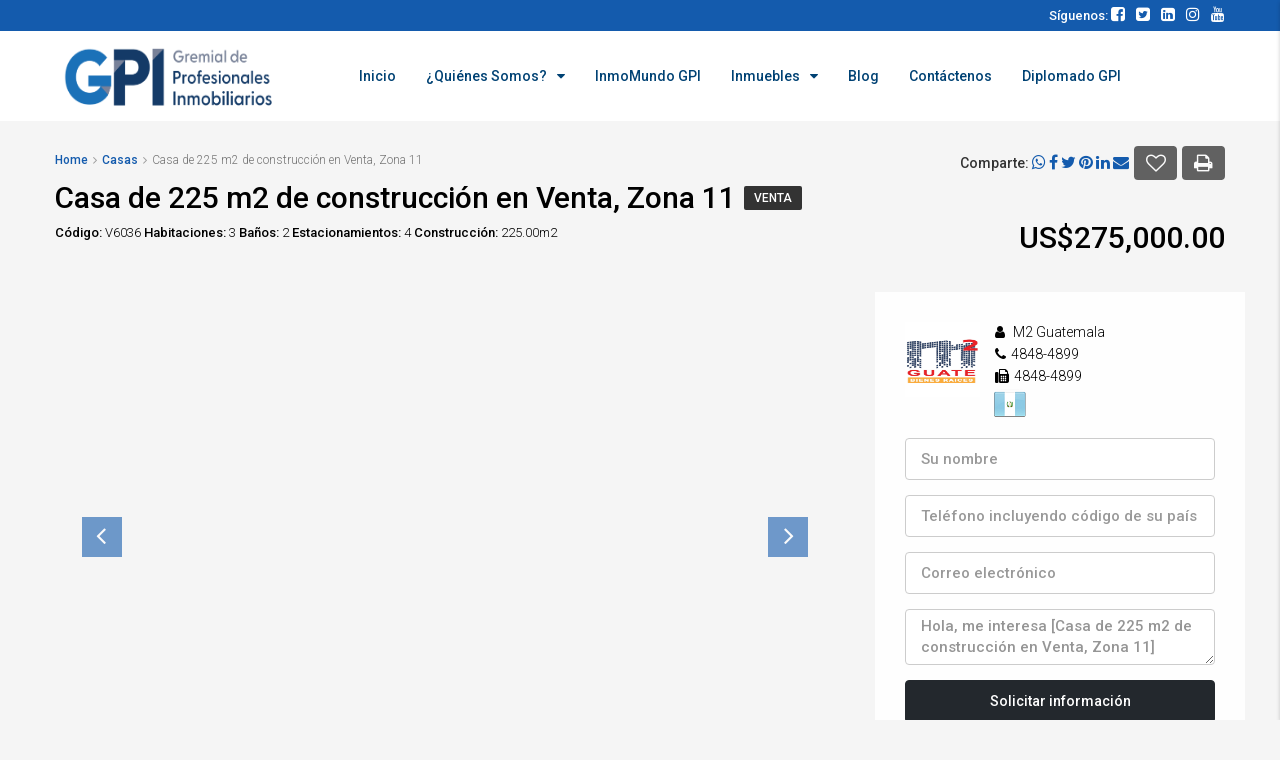

--- FILE ---
content_type: text/html; charset=UTF-8
request_url: https://www.gpi.com.gt/inmuebles/casas/casa-de-225-m2-de-construccion-en-venta-zona-11/
body_size: 25215
content:
<!DOCTYPE html>
<html dir="ltr" lang="es" prefix="og: https://ogp.me/ns#">
<head>
	<meta charset="UTF-8">
	<meta name="viewport" content="width=device-width, initial-scale=1">
	<meta name = "format-detection" content = "telephone=no">
	<link rel="profile" href="http://gmpg.org/xfn/11">
	<link rel="pingback" href="https://www.gpi.com.gt/xmlrpc.php">
	<meta name="referrer" content="origin">
	
			<meta property="og:title" content="Casa de 225 m2 de construcción en Venta, Zona 11" />
			<meta property="og:description" content="· 225 m2 de
construcción

· 3 Habitaciones 

· 2.5 Baños

· 4 Parqueos



Otros

· Baño de Servicio

· Baño de visita

· Cocina

· Comedor

· Estu" />			
			<meta property="og:type" content="article" />
			<meta property="og:image" content="https://inmo.obriencrm.com/assets/images/fotos-destacados/nofoto.png" />
			<meta property="og:image:width" content="1200" />
			<meta property="og:image:height" content="630" />			

			<meta name="twitter:card" content="summary" />	
			<meta name="twitter:title" content="Casa de 225 m2 de construcción en Venta, Zona 11" />
			<meta name="twitter:description" content="· 225 m2 de
construcción

· 3 Habitaciones 

· 2.5 Baños

· 4 Parqueos



Otros

· Baño de Servicio

· Baño de visita

· Cocina

· Comedor

· Estu" />
			<meta name="twitter:image" content="https://inmo.obriencrm.com/assets/images/fotos-destacados/nofoto.png" /><title>Casa de 225 m2 de construcción en Venta, Zona 11 -</title>
                        <script>
                            /* You can add more configuration options to webfontloader by previously defining the WebFontConfig with your options */
                            if ( typeof WebFontConfig === "undefined" ) {
                                WebFontConfig = new Object();
                            }
                            WebFontConfig['google'] = {families: ['Roboto:300,500']};

                            (function() {
                                var wf = document.createElement( 'script' );
                                wf.src = 'https://ajax.googleapis.com/ajax/libs/webfont/1.5.3/webfont.js';
                                wf.type = 'text/javascript';
                                wf.async = 'true';
                                var s = document.getElementsByTagName( 'script' )[0];
                                s.parentNode.insertBefore( wf, s );
                            })();
                        </script>
                        	<style>img:is([sizes="auto" i], [sizes^="auto," i]) { contain-intrinsic-size: 3000px 1500px }</style>
	
		<!-- All in One SEO 4.8.2 - aioseo.com -->
	<meta name="description" content="· 225 m2 de construcción · 3 Habitaciones · 2.5 Baños · 4 Parqueos Otros · Baño de Servicio · Baño de visita · Cocina · Comedor · Estudio · Habitación Servicio · Lavandería · Sala Extras · Jardín Trasero · Patio · Pila Venta: $275,000.00 V6036 Observaciones: Casa fuera de condominio, excelente ubicación Mariscal." />
	<meta name="robots" content="max-image-preview:large" />
	<link rel="canonical" href="https://www.gpi.com.gt/inmuebles/casas/casa-de-225-m2-de-construccion-en-venta-zona-11/" />
	<meta name="generator" content="All in One SEO (AIOSEO) 4.8.2" />
		<meta property="og:locale" content="es_ES" />
		<meta property="og:site_name" content="-" />
		<meta property="og:type" content="article" />
		<meta property="og:title" content="Casa de 225 m2 de construcción en Venta, Zona 11 -" />
		<meta property="og:description" content="· 225 m2 de construcción · 3 Habitaciones · 2.5 Baños · 4 Parqueos Otros · Baño de Servicio · Baño de visita · Cocina · Comedor · Estudio · Habitación Servicio · Lavandería · Sala Extras · Jardín Trasero · Patio · Pila Venta: $275,000.00 V6036 Observaciones: Casa fuera de condominio, excelente ubicación Mariscal." />
		<meta property="og:url" content="https://www.gpi.com.gt/inmuebles/casas/casa-de-225-m2-de-construccion-en-venta-zona-11/" />
		<meta property="article:published_time" content="2026-01-17T08:12:35+00:00" />
		<meta property="article:modified_time" content="2026-01-17T08:12:35+00:00" />
		<meta name="twitter:card" content="summary_large_image" />
		<meta name="twitter:title" content="Casa de 225 m2 de construcción en Venta, Zona 11 -" />
		<meta name="twitter:description" content="· 225 m2 de construcción · 3 Habitaciones · 2.5 Baños · 4 Parqueos Otros · Baño de Servicio · Baño de visita · Cocina · Comedor · Estudio · Habitación Servicio · Lavandería · Sala Extras · Jardín Trasero · Patio · Pila Venta: $275,000.00 V6036 Observaciones: Casa fuera de condominio, excelente ubicación Mariscal." />
		<script type="application/ld+json" class="aioseo-schema">
			{"@context":"https:\/\/schema.org","@graph":[{"@type":"BreadcrumbList","@id":"https:\/\/www.gpi.com.gt\/inmuebles\/casas\/casa-de-225-m2-de-construccion-en-venta-zona-11\/#breadcrumblist","itemListElement":[{"@type":"ListItem","@id":"https:\/\/www.gpi.com.gt\/#listItem","position":1,"name":"Hogar","item":"https:\/\/www.gpi.com.gt\/","nextItem":{"@type":"ListItem","@id":"https:\/\/www.gpi.com.gt\/inmuebles\/casas\/casa-de-225-m2-de-construccion-en-venta-zona-11\/#listItem","name":"Casa de 225 m2 de construcci\u00f3n en Venta, Zona 11"}},{"@type":"ListItem","@id":"https:\/\/www.gpi.com.gt\/inmuebles\/casas\/casa-de-225-m2-de-construccion-en-venta-zona-11\/#listItem","position":2,"name":"Casa de 225 m2 de construcci\u00f3n en Venta, Zona 11","previousItem":{"@type":"ListItem","@id":"https:\/\/www.gpi.com.gt\/#listItem","name":"Hogar"}}]},{"@type":"Organization","@id":"https:\/\/www.gpi.com.gt\/#organization","url":"https:\/\/www.gpi.com.gt\/"},{"@type":"WebPage","@id":"https:\/\/www.gpi.com.gt\/inmuebles\/casas\/casa-de-225-m2-de-construccion-en-venta-zona-11\/#webpage","url":"https:\/\/www.gpi.com.gt\/inmuebles\/casas\/casa-de-225-m2-de-construccion-en-venta-zona-11\/","name":"Casa de 225 m2 de construcci\u00f3n en Venta, Zona 11 -","description":"\u00b7 225 m2 de construcci\u00f3n \u00b7 3 Habitaciones \u00b7 2.5 Ba\u00f1os \u00b7 4 Parqueos Otros \u00b7 Ba\u00f1o de Servicio \u00b7 Ba\u00f1o de visita \u00b7 Cocina \u00b7 Comedor \u00b7 Estudio \u00b7 Habitaci\u00f3n Servicio \u00b7 Lavander\u00eda \u00b7 Sala Extras \u00b7 Jard\u00edn Trasero \u00b7 Patio \u00b7 Pila Venta: $275,000.00 V6036 Observaciones: Casa fuera de condominio, excelente ubicaci\u00f3n Mariscal.","inLanguage":"es-ES","isPartOf":{"@id":"https:\/\/www.gpi.com.gt\/#website"},"breadcrumb":{"@id":"https:\/\/www.gpi.com.gt\/inmuebles\/casas\/casa-de-225-m2-de-construccion-en-venta-zona-11\/#breadcrumblist"},"author":{"@id":"https:\/\/www.gpi.com.gt\/author\/#author"},"creator":{"@id":"https:\/\/www.gpi.com.gt\/author\/#author"},"datePublished":"2026-01-17T02:12:35-06:00","dateModified":"2026-01-17T02:12:35-06:00"},{"@type":"WebSite","@id":"https:\/\/www.gpi.com.gt\/#website","url":"https:\/\/www.gpi.com.gt\/","inLanguage":"es-ES","publisher":{"@id":"https:\/\/www.gpi.com.gt\/#organization"}}]}
		</script>
		<!-- All in One SEO -->

<link rel='dns-prefetch' href='//maps-api-ssl.google.com' />
<link href='https://fonts.gstatic.com' crossorigin rel='preconnect' />
<meta property='og:site_name' content=''/><meta property='og:url' content='https://www.gpi.com.gt/inmuebles/casas/casa-de-225-m2-de-construccion-en-venta-zona-11/'/><meta property='og:title' content='Casa de 225 m2 de construcción en Venta, Zona 11'/><meta property='og:type' content='article'/><link rel='stylesheet' id='rs-plugin-settings-css' href='https://www.gpi.com.gt/wp-content/plugins/revslider/public/assets/css/rs6.css' type='text/css' media='all' />
<style id='rs-plugin-settings-inline-css' type='text/css'>
#rs-demo-id {}
</style>
<link rel='stylesheet' id='bootstrap.min-css' href='https://www.gpi.com.gt/wp-content/themes/houzez/css/bootstrap.min.css' type='text/css' media='all' />
<link rel='stylesheet' id='font-awesome.min-css' href='https://www.gpi.com.gt/wp-content/themes/houzez/css/font-awesome.min.css' type='text/css' media='all' />
<link rel='stylesheet' id='houzez-all-css' href='https://www.gpi.com.gt/wp-content/themes/houzez/css/all.min.css?v=1.1' type='text/css' media='all' />
<link rel='stylesheet' id='houzez-main-css' href='https://www.gpi.com.gt/wp-content/themes/houzez/css/main.min.css?v=1.4' type='text/css' media='all' />
<link rel='stylesheet' id='houzez-style-css' href='https://www.gpi.com.gt/wp-content/themes/houzez/style.min.css' type='text/css' media='all' />
<style id='houzez-style-inline-css' type='text/css'>

        .advance-search-header, 
        .advanced-search-mobile, 
        .advanced-search-mobile .single-search .form-control,
        .search-expandable .advanced-search {
            background-color: #145bad;
        }
        .search-expand-btn {
            background-color: #145bad;
        }
        .search-expand-btn {
            color: #ffffff
        }
        .advance-search-header .houzez-theme-button,
        .advanced-search-mobile .houzez-theme-button,
        .splash-search .btn-secondary,
        .advanced-search .btn-secondary {
            color: #ffffff;
            background-color: #23282d;
            border: 1px solid #23282d;
        }
        .advance-search-header .houzez-theme-button:focus,
        .advanced-search-mobile .houzez-theme-button:focus,
        .advanced-search .btn-secondary:focus,
        .splash-search .btn-secondary:focus {
          color: #ffffff;
          background-color: #cccccc;
          border: 1px solid #cccccc;
        }
        .advance-search-header .houzez-theme-button:hover,
        .advanced-search .btn-secondary:hover,
        .advanced-search .btn-secondary:active,
        .advanced-search .btn-secondary:active:hover,
        .advanced-search .btn-secondary.active,
        .advanced-search-mobile .houzez-theme-button:hover,
        .splash-search .btn-secondary:hover {
          color: #ffffff;
          background-color: #cccccc;
          border: 1px solid #cccccc;
        }
        .advance-search-header .houzez-theme-button:active,
        .advanced-search .btn-secondary:active,
        .advanced-search-mobile .houzez-theme-button:active,
        .splash-search .btn-secondary:active {
          color: #ffffff;
          background-color: #23282d;
          border: 1px solid #23282d;
        }
        .advanced-search .form-control,
        .advance-search-header .bootstrap-select .btn,
        .advance-search-header .bootstrap-select .fave-load-more a,
        .fave-load-more .advance-search-header .bootstrap-select a,
        .advance-fields .form-control{
            border: 1px solid #cccccc;
        }
        .advanced-search .input-group .form-control,        
        .search-long .search input,
        .advanced-search .search-long .search,
        .advanced-search .search-long .btn-group,
        .advanced-search .search-long .advance-btn,
        .input-group-addon {
            border-color: #cccccc !important;
        }
        .advanced-search-mobile .advance-fields {
            border-top: 1px solid #cccccc;
        }
        .advanced-search-mobile .single-search-wrap button {
            color: #cccccc;
        }

        .advanced-search-mobile .advance-fields::after {
            border-bottom-color: #cccccc;
        }
        .advanced-search-mobile .single-search-inner .form-control::-moz-placeholder {
            color: #cccccc;
        }
        .advanced-search-mobile .single-search-inner .form-control:-ms-input-placeholder {
            color: #cccccc;
        }
        .advanced-search-mobile .single-search-inner .form-control::-webkit-input-placeholder {
            color: #cccccc;
        }
        .advance-btn.blue {
            color: #ffffff;
        }
        .advance-btn.blue:hover,
        .advance-btn.blue:focus {
            color: #cccccc;
        }
        .advanced-search .advance-btn {
            color: #23282d;
        }
        .advanced-search .advance-btn:hover {
            color:#cccccc;
        }
        .advanced-search .advance-btn:focus,
        .advanced-search .advance-btn.active {
            color:#23282d;
        }
        .advanced-search .advance-fields,
        .advanced-search .features-list label.title,
        .advanced-search .features-list .checkbox-inline,
        .advanced-search-mobile .advance-fields,
        .advanced-search-mobile .features-list label.title,
        .advanced-search-mobile .features-list .checkbox-inline,
        .range-title,
        .range-text,
        .range-text p,
        .min-price-range,
        .max-price-range,
        .advanced-search-mobile, 
        .advanced-search-mobile .single-search-inner .form-control {
            color: #000000;
        }
        .advanced-search-mobile .single-search-inner .form-control::-moz-placeholder {
          color: #000000 !important;         
        }
        .advanced-search-mobile .single-search-inner .form-control:-ms-input-placeholder {
          color: #000000 !important;
        }
        .advanced-search-mobile .single-search-inner .form-control::-webkit-input-placeholder {
          color: #000000 !important;
        }
        .top-bar {
            background-color: #145bad;
        }
        .top-bar .top-nav > ul > li > a:hover,
        .top-bar .top-nav > ul li.active > a,
        .top-bar .top-nav > ul ul a:hover,
        .top-contact a:hover,
        .top-bar .dropdown-menu > li:hover,
        .top-contact li .btn:hover {
            color: rgba(1,54,119,1);
        }
        .top-contact a,
        .top-contact li,
        .top-contact li .btn,
        .top-bar .top-nav > ul > li > a {
            color: #ffffff;
        }
        .top-bar .mobile-nav .nav-trigger {
            color: #FFFFFF;
        }
        
        body {
            background-color: #f5f5f5;
        }
        a,        
        .blue,
        .text-primary,
        .btn-link,
        .item-body h2,
        .detail h3,
        .breadcrumb li a,
        .fave-load-more a,
        .sort-tab .btn,
        .sort-tab .fave-load-more a,
        .fave-load-more .sort-tab a,
        .pagination-main .pagination a,
        .team-caption-after .team-name a:hover,
        .team-caption-after .team-designation a:hover,
        .agent-media .view,
        .my-property-menu a.active,
        .my-property-menu a:hover,
        .search-panel .advance-trigger{        
            color: #145bad;
        }
        .property-item h2 a,
        .property-item .property-title a,
        .widget .media-heading a {
            color: #000000;
        }
        .property-item h2 a:hover,
        .property-item .property-title a:hover,
        .widget .media-heading a:hover {
            color: #145bad;
        }
        .owl-theme .owl-nav [class*=owl-],        
        .testimonial-carousel .owl-nav [class*=owl-]:hover,
        .testimonial-carousel .owl-nav [class*=owl-]:focus,
        .gallery-thumb .icon{
            background-color: #145bad;
        }
        #sidebar .widget_tag_cloud .tagcloud a,
        .article-footer .meta-tags a,
        .pagination-main .pagination li.active a,
        .other-features .btn.btn-secondary,
        .my-menu .active a,        
        .houzez-module .module-title-nav .module-nav .btn,
        .houzez-module .module-title-nav .module-nav .fave-load-more a,
        .fave-load-more .houzez-module .module-title-nav .module-nav a {
            color: #fff;
            background-color: #145bad;
            border: 1px solid #145bad;
        }
        .plan-tabs li.active {
            box-shadow: inset 0 4px 0 #145bad;
            border-top-color: #145bad;
            background-color: #fff;
            color: #145bad;
        }
        .btn-primary,        
        .label-primary,
        .scrolltop-btn {
            color: #fff;
            background-color: #145bad;
            border-color: #145bad;
        }
        .btn-primary.btn-trans{
            color: #145bad;
        }
        .header-section-2 .header-top-call {
            color: #ffffff;
            background-color: #00aeef;
        }
        .header-section-2 .avatar {
            color: #ffffff;
        }
        @media (max-width: 991px) {
            .header-section-2 .header-top {
                background-color: #145bad;
            }
        }
        .modal-header,
        .ui-slider-horizontal .ui-slider-range,
        .ui-state-hover,
        .ui-widget-content .ui-state-hover,
        .ui-widget-header .ui-state-hover,
        .ui-state-focus,
        .ui-widget-content .ui-state-focus,
        .ui-widget-header .ui-state-focus,
        .list-loading-bar{
            background-color: #145bad;
            border-color: transparent;
        }
        .houzez-module .module-title-nav .module-nav .btn {
            color: #145bad;
            border: 1px solid #145bad;
            background-color: transparent;
        }
        .fave-load-more a,
        .fave-load-more a:hover {
            border: 1px solid #145bad;
        }
        #transportation,
        #supermarkets,
        #schools,
        #libraries,
        #pharmacies,
        #hospitals,
        .pay-step-block.active span,
        .loader-ripple div:nth-of-type(2){
            border-color: #145bad;
        }
        .loader-ripple div:nth-of-type(1){
            border-color: #013677;
        }
        .detail-block .alert-info {
            color: rgba(0,0,0,.85);
            background-color: rgba(0,174,239,0.1);
            border: 1px solid #145bad;
        }
        .houzez-taber-wrap .houzez-tabs li.active::before,
        .houzez-taber-wrap .houzez-tabs li:hover::before,
        .houzez-taber-wrap .houzez-tabs li:active::before,
        .profile-tabs li:hover,
        .steps-nav, .steps-progress-main .steps-progress span {
            background-color: #145bad;
        }
        .btn-secondary,
        .agent_contact_form.btn-secondary,
         .form-media .wpcf7-submit,
         .wpcf7-submit,
         .dsidx-resp-area-submit input[type='submit']{
            color: #fff;
            background-color: #013677;
            border-color: #013677;
        }
        .btn-secondary.btn-trans{
            color: #013677;
        }
        .item-thumb .label-featured, figure .label-featured, .carousel-module .carousel .item figure .label-featured {
            background-color: #77c720;
            color: #ffffff;
        }
            a:hover,
            a:focus,
            a:active,
            .blue:hover,
            .btn-link:hover,
            .breadcrumb li a:hover,
            .pagination-main .pagination a:hover,
            .vc_toggle_title h4:hover ,
            .footer a:hover,
            .impress-address:hover,
            .agent-media .view:hover,
            .my-property .dropdown-menu a:hover,
            .article-detail .article-title a:hover,
            .comments-block .article-title a:hover{
                color: rgba(1,54,119,1);
                text-decoration: none;
            }
            
            .detail-top .media-tabs a:hover span,
            .header-section.slpash-header .header-right a.btn:hover,
            .slpash-header.header-section-4 .header-right a.btn:hover,
            .houzez-module .module-title-nav .module-nav .btn:hover,
            .houzez-module .module-title-nav .module-nav .fave-load-more a:hover,
            .fave-load-more .houzez-module .module-title-nav .module-nav a:hover,
            .houzez-module .module-title-nav .module-nav .btn:focus,
            .houzez-module .module-title-nav .module-nav .fave-load-more a:focus,
            .fave-load-more .houzez-module .module-title-nav .module-nav a:focus{
                color: #fff;
                background-color: rgba(1,54,119,1);
                border: 1px solid rgba(1,54,119,1);
            }
            .fave-load-more a:hover,
            #sidebar .widget_tag_cloud .tagcloud a:hover,
            .article-footer .meta-tags a:hover,
            .other-features .btn.btn-secondary:hover,
            .my-actions .action-btn:hover,
            .my-actions .action-btn:focus,
            .my-actions .action-btn:active,
            .my-actions .open .action-btn{
                background-color: rgba(1,54,119,1);
                border-color: rgba(1,54,119,1);
            }
            .owl-theme .owl-nav [class*=owl-]:hover,
            .owl-theme .owl-nav [class*=owl-]:focus,
            .owl-theme .owl-nav [class*=owl-]:active,
            .testimonial-carousel .owl-nav [class*=owl-]:hover,
            .testimonial-carousel .owl-nav [class*=owl-]:focus{
                border-color: rgba(1,54,119,1);
            }
            .owl-theme .owl-nav [class*=owl-]:hover,
            .owl-theme .owl-nav [class*=owl-]:focus,
            .owl-theme .owl-nav [class*=owl-]:active,{
                background-color: rgba(1,54,119,1);
            }
            .btn-primary:hover,
            .btn-primary:focus,
            .btn-primary:active,
            .btn-primary.active,
            .btn-primary:active:hover,
            .btn-primary.btn-trans:hover,
            .btn-primary.btn-trans:focus,
            .btn-primary.btn-trans:active,
            .btn-primary.btn-trans.active,
            .btn-primary.btn-trans:active:hover,
            .invoice-list .btn-invoice:hover,
            #houzez-gmap-main .map-btn:hover,
            .media-tabs-list li > a:hover,
            .media-tabs-list li.active a,
            .detail-bar .detail-tabs li:hover,
            .actions li > span:hover,
            .lightbox-arrow:hover,
            .scrolltop-btn:hover {
                background-color: rgba(1,54,119,1);
                border-color: rgba(1,54,119,1);
            }
            .btn-secondary:hover,
            .btn-secondary:focus,
            .btn-secondary:active,
            .btn-secondary.active,
            .btn-secondary:active:hover,
            .btn-secondary.btn-trans:hover,
            .btn-secondary.btn-trans:focus,
            .btn-secondary.btn-trans:active,
            .btn-secondary.btn-trans.active,
            .btn-secondary.btn-trans:active:hover,
            .agent_contact_form.btn-secondary:hover,
             .form-media .wpcf7-submit:hover,
             .wpcf7-submit:hover,
             .wpcf7-submit:focus,
             .wpcf7-submit:active,
             .dsidx-resp-area-submit input[type='submit']:hover,
             .dsidx-resp-area-submit input[type='submit']:focus,
             .dsidx-resp-area-submit input[type='submit']:active{
                color: #fff;
                background-color: rgba(204,204,204,1);
                border-color: rgba(204,204,204,1);
            }
        .header-section {
            background-color: #145bad;
        }
        .header-section .navi > ul > li > a {
            color: #FFFFFF;
            background-color: transparent;
        }
        .header-section .header-right .user a,
        .header-section .header-right span {
            color: #FFFFFF;
        }
            .header-section .navi > ul > li > a:hover {
                color: rgba(255,255,255,1);
                background-color: rgba(255,255,255,0.2);
            }
            .header-section .header-right .user a:hover,
            .header-section .header-right span:hover {
                color: rgba(255,255,255,1);
            }
        .header-section-3 .header-top {
            background-color: #ffffff;
        }
        .header-section-3 .header-top-social a,
        .header-section-3 .header-contact .contact-block .fa,
        .header-section-3 .header-top .media-heading,
        .header-contact .contact-block p{
            color: #004274;
        }
        .header-contact .contact-block .fa {
            color: #4cc6f4;
        }
        .header-section-3 .header-bottom {
            background-color: #00AEEF;
        }
        .header-section-3 .navi > ul > li > a,
        .header-section-3 .header-right .user a,
        .header-section-3 .header-right span {
            color: #ffffff;
        }        
        .header-section-3 .header-right .user {
            line-height: 60px;
        }
            .header-section-3 .navi > ul > li > a:hover,
            .header-section-3 .navi > ul > li.active > a{
                color: rgba(255,255,255,1);
                background-color: rgba(255,255,255,0.2);
            }
            .header-section-3 .header-right .user a:hover,
            .header-section-3 .header-right span:hover {
                color: rgba(255,255,255,1);
            }
            .header-section-3 .navi > ul > li {
                border-right: 1px solid rgba(255,255,255,0.2);
            }
            .header-section-3 .header-bottom {
                border-top: 1px solid rgba(255,255,255,0.2);
            }
            .header-section-3 .navi ul {
                border-left: 1px solid rgba(255,255,255,0.2);
            }
        .header-section-2 .header-top {
            background-color: #004272;
        }
        .header-section-2 .header-bottom {
            background-color: #004272;
            border-top: 1px solid #2a353d;
            border-bottom: 1px solid #2a353d;
        }
        .header-section-2 .header-bottom .navi > ul > li {
            border-right: 1px solid #2a353d;
        }
        .header-section-2 .header-right {
            border-left: 1px solid #2a353d;
        }
        .header-section-2 .navi > ul > li > a,
        .header-section-2 .header-right .user a,
         .header-section-2 .header-right span {
            color: #FFFFFF;
        }
            .header-section-2 .navi > ul > li > a:hover,
             .header-section-2 .navi > ul > li.active > a{
                color: rgba(255,255,255,1);
                background-color: rgba(255,255,255,0.2);
            }
            .header-section-2 .header-right .user a:hover,
             .header-section-2 .header-right span:hover {
                color: rgba(255,255,255,1);
            }
        .header-section .header-right a.btn,
        .header-section-2 .header-right a.btn,
        .header-section-3 .header-right a.btn {
            color: #ffffff;
            border: 1px solid #ffffff;
            background-color: rgba(255,255,255,0.2);
        }
        .header-section .header-right .user a.btn:hover,
        .header-section-2 .header-right .user a.btn:hover,
        .header-section-3 .header-right .user a.btn:hover {
            color: rgba(255,255,255,1);
            border-color: #ffffff;
            background-color: rgba(255,255,255,0.1);
        }
    
        .header-section-4,
        .header-section-4 .navi > ul ul,
        .sticky_nav.header-section-4 {
            background-color: #ffffff;
        }
        .header-section-4 .navi > ul > li > a,
        .header-section-4 .navi > ul ul a,
        .header-section-4 .header-right .user a,
        .header-section-4 .header-right span {
            color: #004274;
        }
        .header-section-4 .header-right .btn {
            color: #004274;
            border: 1px solid #004274;
            background-color: #ffffff;
        }
            .header-section-4 .navi > ul > li > a:hover,
            .header-section-4 .navi > ul ul a:hover,
            .header-section-4 .navi > ul > li.active > a,
            .header-section-4 .header-right .user a:hover,
            .header-section-4 .header-right .user a:focus,
            .header-section-4 .header-right span:hover,
            .header-section-4 .header-right span:focus {
                color: rgba(0,174,239,1);
            }
            .header-section-4 .header-right .user .btn:hover {
                color: rgba(255,255,255,1);
                border-color: rgba(0,174,239,1);
                background-color: rgba(0,174,239,1);
            }
      .houzez-header-transparent {
       background-color: transparent; position: absolute; width: 100%;
       border-bottom: 1px none;
       border-color: rgba(255,255,255,0.3);
      }
      .header-section-4.houzez-header-transparent .navi > ul > li > a,

      .header-section-4.houzez-header-transparent .header-right .account-action span,
      .header-section-4.houzez-header-transparent .header-right .user span {
         color: #ffffff;
      }
    .header-section-4.houzez-header-transparent .navi > ul > li > a:hover,
        .header-section-4.houzez-header-transparent .navi > ul ul a:hover,
        .header-section-4.houzez-header-transparent .account-action li:hover,

        .header-section-4.houzez-header-transparent .header-right .user a:hover,
        .header-section-4.houzez-header-transparent .header-right .account-action span:hover,
        .header-section-4.houzez-header-transparent .header-right .user span:hover,
        .header-section-4.houzez-header-transparent .header-right .user a:focus {
            color: #00aeef;
        }
    .header-section-4.houzez-header-transparent .header-right .btn {
        color: #ffffff;
        border: 1px solid #ffffff;
        background-color: rgba(255,255,255,0.2);
    }
            .header-section-4.houzez-header-transparent .header-right .user .btn:hover {
                color: rgba(255,255,255,1);
                border-color: rgba(0,174,239,1);
                background-color: rgba(0,174,239,1);
            }
        .navi.main-nav > ul ul {
            background-color: rgba(255,255,255,0.95);
        }
        .navi.main-nav > ul ul a {
            color: #013677!important;
        }
        .navi.main-nav > ul ul a:hover {
            color: #e6e6e6!important;
        }
        .navi.main-nav > ul ul li {
            border-color: #e6e6e6;
        }
     
        .header-section .header-right a,
        .header-section .header-right span,
        .header-section .header-right .btn-default,
        .header-section .navi ul li,
        .header-section .account-dropdown > ul > li > a,

        .header-section-3 .header-right a,
        .header-section-3 .header-right span,
        .header-section-3 .navi ul li,
        .header-section-3 .account-dropdown > ul > li > a,

        .header-section-2 .header-right a,
        .header-section-2 .header-right span,
        .header-section-2 .navi ul li,
        .header-section-2 .account-dropdown > ul > li > a,

        .header-section-4 .header-right a,
        .header-section-4 .header-right span,
        .header-section-4 .navi ul li,
        .header-section-4 .header-right .btn-default,
        .header-section-4 .account-dropdown > ul > li > a {
            font-family: Roboto;
            font-size: 14px;
            font-weight: 500;
            line-height: 18px;
            text-transform: none;
            text-align: left;
        }
        .header-section.slpash-header .navi > ul > li > a:hover,
        .slpash-header.header-section-4 .navi > ul > li > a:hover,
        .header-section.slpash-header .header-right .user > a:hover,
        .slpash-header.header-section-4 .header-right .user > a:hover,
        .header-section.slpash-header .navi > ul > li > a:focus,
        .slpash-header.header-section-4 .navi > ul > li > a:focus,
        .header-section.slpash-header .header-right .user > a:focus,
        .slpash-header.header-section-4 .header-right .user > a:focus  {
            color: rgba(255,255,255,1);
        }
        .header-section.slpash-header .navi > ul > li.active > a{
            color: #145bad;
        }
        .header-mobile {
            background-color: #ffffff;
        }
        .header-mobile .nav-dropdown > ul {
            background-color: rgba(255,255,255,1);
        }
        .mobile-nav .nav-trigger,
        .header-mobile .user a,
        .header-mobile .user-icon {
            color: #373736;
        }
        .splash-header .mobile-nav .nav-trigger,
        .splash-header .header-mobile .user a,
        .splash-header .header-mobile .user-icon {
            color: #FFFFFF;
        }
        .nav-dropdown a,
        .nav-dropdown li .expand-me {
            color: #013677;
        }
        .mobile-nav a {
            font-family: Roboto;
            font-size: 14px;
            font-weight: 500;
            line-height: 18px;
            text-transform: none;
            text-align: left;
        }
        .mobile-nav .nav-dropdown > ul ul a {
            color: #ffffff;
            background-color: #cccccc;
        }
        .mobile-nav .nav-dropdown li {
            border-top: 1px solid #ffffff;            
        }
            .mobile-nav .nav-dropdown > ul > li:hover {
                background-color: rgba(1,54,119,1);
            }
            .mobile-nav .nav-dropdown li.active > a {
                color: rgba(255,255,255,1);
                background-color: rgba(1,54,119,1);
            }
        .account-dropdown > ul {
            background-color: #FFFFFF;
        }
        .account-dropdown > ul:before {
            border-bottom-color: #FFFFFF;
        }
        .account-dropdown > ul > li > a {
            color: #013677 !important;
        }
        .account-dropdown > ul > li > a:hover, .account-dropdown > ul > li.active > a, .account-dropdown > ul > li.active > a:hover {
            color: #013677 !important;
            background-color: rgba(204,204,204,0.15);
        }
        .account-dropdown > ul > li {
            border-color: #e6e6e6;
        }
        .account-dropdown > ul .sub-menu {
            background-color: #ffffff;
        }
        .account-dropdown > ul .sub-menu > li,
        .account-dropdown > ul .sub-menu > li a {
            color: #FFFFFF;
        }
        .account-dropdown > ul .sub-menu > li a:hover, .account-dropdown > ul .sub-menu > li.active > a {
            background-color: rgba(255,255,255,0.2) !important;
            color: inherit;
        }
        .account-dropdown > ul .sub-menu > li {
            border-color: rgba(255,255,255,0.3) !important;
        }
        
        .footer {
            background-color: #145bad;
        }
        .footer-bottom {
            background-color: #145bad;
            border-top: 1px solid #ffffff;
        }
        .footer,
        .footer-widget h4,
        .footer-bottom p,
        .footer-widget.widget_calendar caption  {
            color: #FFFFFF;
        }
        .footer a,
        .footer-bottom .navi a,
        .footer-bottom .foot-social p a {
            color: #FFFFFF;
        }
        .footer-widget .widget-title,
        .footer p, .footer p.wp-caption-text,
         .footer li,
          .footer li i {
            color: #FFFFFF;
        }
            .footer a:hover,
            .footer-bottom .navi a:hover,
            .footer-bottom .foot-social p a:hover  {
                color: rgba(1,54,119,1);
            }
            .footer-widget.widget_tag_cloud .tagcloud a {
                color: rgba(1,54,119,1);
                background-color: #FFFFFF;
                border: 1px solid #FFFFFF;
            }
        body {
            color: #000000;
            font-family: Roboto;
            font-size: 16px;
            font-weight: 300;
            line-height: 24px;
            text-transform: none;
        }
        .detail-bar p,
        .detail-bar ol li, 
        .detail-bar ul li {
            font-size: 16px;
        }
        input, button, select, textarea {
            font-family: Roboto;
        }
        h1,
        .page-title .title-head,
        .article-detail h1,
        h2,
        .article-detail h2,
        .houzez-module .module-title-nav h2,
        h3,
        .module-title h3,
        .article-detail h3,
        .detail h3,
        .caption-bottom .detail h3,
        .detail-bottom.detail h3,
        .add-title-tab h3,
        #sidebar .widget-title,
        .footer-widget .widget-title,
        .services-module .service-block h3,
        h4,
        .article-detail h4,
        h5,
        .article-detail h5,
        h6,
        .article-detail h6,
        .item-body h2,
        .item-body .property-title,
        .post-card-description h3,
        .post-card-description .post-card-title,
        .my-property .my-heading,
        .module-title h2,
        .houzez-module .module-title-nav h2 {
            font-family: Roboto;
            font-weight: 500;
            text-transform: inherit;
            text-align: inherit;
        }
        h1,
        .page-title .title-head,
        .article-detail h1 {
            font-size: 30px;
            line-height: 38px;
            margin: 0 0 28px 0;
        }
        h2,
        .article-detail h2,
        .houzez-module .module-title-nav h2 {
            font-size: 24px;
            line-height: 32px;
            margin: 0 0 10px 0;
        }
        .houzez-module .module-title-nav h2 {
            margin: 0;
        }
        h3,
        .module-title h3,
        .article-detail h3,
        .services-module .service-block h3 {
            font-size: 20px;
            line-height: 28px;
        }
        h4,
        .article-detail h4 {
            font-size: 18px;
            line-height: 26px;
            margin: 0 0 24px 0;
        }
        h5,
        .article-detail h5 {
            font-size: 16px;
            line-height: 24px;
            margin: 0 0 24px 0;
        }
        h6,
        .article-detail h6 {
            font-size: 14px;
            line-height: 20px;
            margin: 0 0 24px 0;
        }
        .item-body h2,
        .post-card-description h3,
        .my-property .my-heading {
            font-size: 16px;
            line-height: 20px;
            margin: 0 0 8px 0;
            font-weight: 500;
            text-transform: inherit;
            text-align: inherit;
        }
        .module-title h2 {
            font-size: 24px;
            line-height: 32px;
            margin: 0 0 10px 0;
            font-weight: 500;
            text-transform: inherit;
            text-align: inherit;
        }
        .module-title .sub-heading {
            font-size: 16px;
            line-height: 24px;
            font-weight: 300;
            text-transform: inherit;
            text-align: inherit;
        }
        .houzez-module .module-title-nav .sub-title {
            font-size: 16px;
            line-height: 18px;
            margin: 8px 0 0 0;
            font-weight: 300;
            text-transform: inherit;
            text-align: inherit;
        }
        .item-thumb .hover-effect:before,
        figure .hover-effect:before,
        .carousel-module .carousel .item figure .hover-effect:before,
        .item-thumb .slideshow .slideshow-nav-main .slick-slide:before,
        .slideshow .slideshow-nav-main .item-thumb .slick-slide:before,
        figure .slideshow .slideshow-nav-main .slick-slide:before,
        .slideshow .slideshow-nav-main figure .slick-slide:before {
        background: linear-gradient(to bottom, rgba(0,0,0,0) 0%, rgba(0,0,0,0) 0%, rgba(0,0,0,0) 65%, rgba(0,0,0,.75) 100%);
        }
        .slideshow .slide .slick-prev:hover,
        .slideshow .slideshow-nav .slick-prev:hover,
        .slideshow .slide .slick-next:hover,
        .slideshow .slideshow-nav .slick-next:hover,
        .slideshow .slide .slick-prev:focus,
        .slideshow .slideshow-nav .slick-prev:focus,
        .slideshow .slide .slick-next:focus,
        .slideshow .slideshow-nav .slick-next:focus
        .item-thumb:hover .hover-effect:before,
        figure:hover .hover-effect:before,
        .carousel-module .carousel .item figure:hover .hover-effect:before,
        .item-thumb:hover .slideshow .slideshow-nav-main .slick-slide:before,
        .slideshow .slideshow-nav-main .item-thumb:hover .slick-slide:before,
        figure:hover .slideshow .slideshow-nav-main .slick-slide:before,
        .slideshow .slideshow-nav-main figure:hover .slick-slide:before,
        .item-thumb:hover .hover-effect:before,
        figure:hover .hover-effect:before,
        .carousel-module .carousel .item figure:hover .hover-effect:before,
        .item-thumb:hover .slideshow .slideshow-nav-main .slick-slide:before,
        .slideshow .slideshow-nav-main .item-thumb:hover .slick-slide:before,
        figure:hover .slideshow .slideshow-nav-main .slick-slide:before,
        .slideshow .slideshow-nav-main figure:hover .slick-slide:before {
            color: #fff;
            background-color: rgba(255,255,255,.5);
        }
        .figure-grid .detail h3,
        .detail-above.detail h3 {
            color: #fff;
        }
        .detail-bottom.detail h3 {
            color: #000;
        }
        .agent-contact a {
            font-weight: 700;
        }
        label {
            font-weight: 400;
            font-size: 14px;
        }
        .label-status {
            background-color: #333;
            font-weight: 700;
        }
        .read .fa {
            top: 1px;
            position: relative;
        }            
        .label-primary,
        .fave-load-more a,
        .widget_tag_cloud .tagcloud a,
        .pagination-main .pagination li.active a,
        .other-features .btn.btn-secondary,
        .my-menu .active am {
            font-weight: 500;
        }       
        
        /*.features-list {
            padding-bottom: 15px;
        }*/
        .advanced-search .advance-btn i {
            float: inherit;
            font-size: 14px;
            position: relative;
            top: 0px;
            margin-right: 6px;
        }
        @media (min-width: 992px) {
            .advanced-search .features-list .checkbox-inline {
                width: 14%;
            }
        }
        .header-detail.table-cell .header-right {
            margin-top: 27px;
        }
        .header-detail h1 .actions span, .header-detail h4 .actions span {
            font-size: 18px;
            display: inline-block;
            vertical-align: middle;
            margin: 0 3px;
        }        
        .header-detail .property-address {
            color: #707070;
            margin-top: 12px;
        }        
        .white-block {
            padding: 40px;
        }
        .wpb_text_column ul,
        .wpb_text_column ol {
            margin-top: 20px;
            margin-bottom: 20px;
            padding-left: 20px;
        }
        #sidebar .widget_houzez_latest_posts img {
            max-width: 90px;
            margin-top: 0;
        }
        #sidebar .widget_houzez_latest_posts .media-heading,
        #sidebar .widget_houzez_latest_posts .read {
            font-size: 14px;
            line-height: 18px;
            font-weight: 500;
        }        
        #sidebar .widget-range .dropdown-toggle,
        .bootstrap-select.btn-group,        
        .search-long .search input,
        .advanced-search .search-long .advance-btn,        
        .splash-search .dropdown-toggle {
            font-weight: 400;
            color: #959595 !important;
            font-size: 15px;
        }

        .advanced-search .input-group .form-control {
            border-left-width: 0;
        }        
        .location-select {
            max-width: 170px;
        }             
        
            .vegas-overlay {
               opacity: 0.65;
               background-image: url(https://gpi.obriencrm.com/wp-content/uploads/sites/39/2018/08/super-pos-sliders.jpg);
           }
        .user-dashboard-left,
        .board-header-4{
            background-color:#23282d;
        }
        .board-panel-menu > li a,
        .board-header-4 .board-title,
        .board-header-4 .breadcrumb > .active,
        .board-header-4 .breadcrumb li:after,
        .board-header-4 .steps-progress-main{ 
            color:#ffffff; 
         }
        .board-panel-menu > li.active {
            color: #145bad;
        }
        .board-panel-menu .sub-menu {
            background-color: #145bad;
        }
        .board-panel-menu .sub-menu > li.active > a, .board-panel-menu > li a:hover {
            color: #145bad;
        }
     
        #ihf-main-container .btn-primary, 
        #ihf-main-container .ihf-map-search-refine-link,
        #ihf-main-container .ihf-map-search-refine-link {
            background-color: #013677;
            border-color: #013677;
            color: #fff;
        }
        #ihf-main-container .btn-primary:hover, 
        #ihf-main-container .btn-primary:focus, 
        #ihf-main-container .btn-primary:active, 
        #ihf-main-container .btn-primary.active {
            background-color: rgba(204,204,204,1);
        }
        #ihf-main-container a {
            color: #145bad;       
        }
        .ihf-grid-result-basic-info-container,
        #ihf-main-container {
            color: #000000;
            font-family: Roboto;
            font-size: 16px;
            font-weight: 300;
            line-height: 24px;
            text-transform: none;
        }
        #ihf-main-container .fs-12,
        .ihf-tab-pane,
        #ihf-agent-sellers-rep,
        #ihf-board-detail-disclaimer,
        #ihf-board-detail-updatetext  {
            font-size: 16px;
        }
        #ihf-main-container .title-bar-1,
        .ihf-map-icon{
            background-color: #145bad;
        }
        .ihf-map-icon{
            border-color: #145bad;
        }
        .ihf-map-icon:after{
            border-top-color: #145bad;
        }
        #ihf-main-container h1, 
        #ihf-main-container h2, 
        #ihf-main-container h3, 
        #ihf-main-container h4, 
        #ihf-main-container h5, 
        #ihf-main-container h6, 
        #ihf-main-container .h1, 
        #ihf-main-container .h2, 
        #ihf-main-container .h3, 
        #ihf-main-container .h4, 
        #ihf-main-container .h5, 
        #ihf-main-container .h6,
        #ihf-main-container h4.ihf-address,
        #ihf-main-container h4.ihf-price  {
            font-family: Roboto;
            font-weight: 500;
            text-transform: inherit;
            text-align: inherit;
        }
    a.qlwapp__button.qlwapp__button--button {
    height: 70px !important;
}
.header-mobile .header-logo img {
    max-height: 57px !important;
}
.advanced-search .advance-fields, .advanced-search .features-list label.title, .advanced-search .features-list .checkbox-inline, .advanced-search-mobile .advance-fields, .advanced-search-mobile .features-list label.title, .advanced-search-mobile .features-list .checkbox-inline, .range-title, .range-text, .range-text p, .min-price-range, .max-price-range, .advanced-search-mobile, .advanced-search-mobile .single-search-inner .form-control {   
   color:#ffffff !important;
}
.banner-caption {
    position: absolute;
    left: 50%;
    top: 58% !important;
    -webkit-transform: translate(-50%, -50%);
    transform: translate(-50%, -50%);
    z-index: 5;
    width: 100%;
}
.header-section-4 .navi > ul > li > a:hover, .header-section-4 .navi > ul ul a:hover, .header-section-4 .navi > ul > li.active > a, .header-section-4 .header-right .user a:hover, .header-section-4 .header-right .user a:focus, .header-section-4 .header-right span:hover, .header-section-4 .header-right span:focus {
    color: #a0c51b !important;
}

.vc_separator h4 {
    line-height: 1em;
    font-size: 100%;
    display: table-cell;
    white-space: pre;
    color: #a0c51b;
}

#header-section .header-left {
    width: 80% !important;
}

#header-section .header-right {
    width: 20% !important;
}

.header-detail .property-address {
    color: #707070;
    margin-top: 12px;
    display:none !important;
}

/*Botones Sociales en Perfil de Asociado*/
.profile-social {
    margin: 0;
    font-size: 0;
    display:none !important;
}
/*Botones sociales formulario pie ficha inmueble*/
.agent-media dl a {
    display:none !important;
}
/*Ancho de título en ficha de propiedad*/
.header-detail .header-left {
    float: left;
    max-width: 910px;
}

/*Brand SmartuppChat*/
.panel-footer .brand-logo {
    padding-right: 10px;
    float: left;
    display: none !important;
}

[class^="flaticon-"], [class*=" flaticon-"]
{
     margin-left: 0px !important;
}

.fa-heart{
    color:red;
}

.scrolltop-btn{
    bottom: 57px;
}

.actions li>span {
    display: inline-block;
    width: 43px !important;
    height: 34px !important;
    line-height: 35px !important;
    border-radius: 4px !important;
    background-color: #000;
    opacity: 0.6;
    filter: alpha(opacity=60);
    text-align: center;
    font-size: 20px !important;
}
.banner-caption{
    top: 66% !important;
}
/*.item-thumb .actions, figure .actions {
    position: absolute;
    right: 265px !important;
    bottom: 208px !important;
    z-index: 4;
}*/
.ui-tabs .ui-tabs-nav li.ui-state-disabled .ui-tabs-anchor, .ui-tabs .ui-tabs-nav li.ui-tabs-active .ui-tabs-anchor, .ui-tabs .ui-tabs-nav li.ui-tabs-loading .ui-tabs-anchor {
    cursor: text;
    background-color: #a0c51b !important;
}
.agency-block .social-top{
    display:none!important;
}
.btn-primary, .label-primary, .scrolltop-btn {
    color: #fff;
    background-color: #23282d !important;
    border-color: #23282d !important;
}
.btn-secondary, .agent_contact_form.btn-secondary, .form-media .wpcf7-submit, .wpcf7-submit, .dsidx-resp-area-submit input[type='submit']{
    color: #fff;
    background-color: #23282d !important;
    border-color: #23282d !important;
}
.login-menu-b{
background-color: #ffffff;
padding-right: 10px;
padding-left: 10px;
color: #23282d !important;
}
.module-half {
    overflow-y: scroll;
    overflow-x: hidden;
    height: auto !important;
}
.img-circle{
    border-radius: 0% !important;
}
.agents-block, .partner-block {
    height: 400px;
}
.agents-block .block-body .description{
    display: none !important;
}
.account-action{
    display: none !important;
}

.sc-nv-default, .section-bullets-right, .cool-timeline .timeline-year, .timeline-main-title{
    display:none!important;
}

.timeline-content a{
    pointer-events:none;
}

#header-section .header-left {
    width: 100% !important;
}

.cool-timeline .timeline-post .timeline-content .content-details{
    font-size:16px!important;
}
.header-detail .item-price .price-start {
    font-size: 27px !important;
}
.item-thumb img, figure img {
    max-height: 177px !important;
}
div#street-map {
    display: none !important;
}
.logo.logo-desktop img {
    height: 80px !important;
    width: 230px !important;
}
.hover_box_logo .vc-hoverbox-block {
    background-repeat: no-repeat !important;
}
.vc-hoverbox-block-inner.vc-hoverbox-front-inner h2 {
    color: #fff !important;
    text-shadow: none !important;
}
</style>
<script type="text/javascript" src="https://www.gpi.com.gt/wp-content/plugins/enable-jquery-migrate-helper/js/jquery/jquery-1.12.4-wp.js" id="jquery-core-js"></script>
<script type="text/javascript" src="https://www.gpi.com.gt/wp-content/plugins/enable-jquery-migrate-helper/js/jquery-migrate/jquery-migrate-1.4.1-wp.js" id="jquery-migrate-js"></script>
<script type="text/javascript" src="https://www.gpi.com.gt/wp-content/plugins/revslider/public/assets/js/rbtools.min.js" id="tp-tools-js"></script>
<script type="text/javascript" src="https://www.gpi.com.gt/wp-content/plugins/revslider/public/assets/js/rs6.min.js" id="revmin-js"></script>
<script type="text/javascript" src="https://maps-api-ssl.google.com/maps/api/js?libraries=places&amp;language=es_ES&amp;key=AIzaSyAr_tchw0OSokqFBWYomFlNvNhT3OjTX_o" id="google-map-js"></script>
<script type="text/javascript" src="https://www.gpi.com.gt/wp-content/themes/houzez/js/infobox.js" id="google-map-info-box-js"></script>
<script type="text/javascript" src="https://www.gpi.com.gt/wp-content/themes/houzez/js/markerclusterer.js" id="google-map-marker-clusterer-js"></script>
<link rel="https://api.w.org/" href="https://www.gpi.com.gt/wp-json/" /><link rel="alternate" title="JSON" type="application/json" href="https://www.gpi.com.gt/wp-json/wp/v2/property/5514474" /><style type="text/css">
                    .ctl-bullets-container {
                display: block;
                position: fixed;
                right: 0;
                height: 100%;
                z-index: 1049;
                font-weight: normal;
                height: 70vh;
                overflow-x: hidden;
                overflow-y: auto;
                margin: 15vh auto;
            }</style>
<link rel="preload" as="font" href="https://www.gpi.com.gt/wp-content/themes/houzez/fonts/fontawesome-webfont.woff2?v=4.7.0" crossorigin><link rel="stylesheet" type="text/css" href="/wp-content/icon-package/flaticon.css"> 
<script type="text/javascript">
	jQuery(function ($) {
      	 $('#menu-item-3916').find('a').attr('data-api', 'smartsupp');
         $('#menu-item-3916').find('a').attr('data-operation', 'open'); 
             $("body").on("contextmenu", "img", function(e) {
  return false;
});
    });
</script>
<script>
  window.fbAsyncInit = function() {
    FB.init({
      appId      : '206301733453617',
      cookie     : true,
      xfbml      : true,
      version    : 'v2.12'
    });
      
    FB.AppEvents.logPageView();   
      
  };

  (function(d, s, id){
     var js, fjs = d.getElementsByTagName(s)[0];
     if (d.getElementById(id)) {return;}
     js = d.createElement(s); js.id = id;
     js.src = "https://connect.facebook.net/en_US/sdk.js";
     fjs.parentNode.insertBefore(js, fjs);
   }(document, 'script', 'facebook-jssdk'));
</script>
<!-- Meta Pixel Code -->
<script>
  !function(f,b,e,v,n,t,s)
  {if(f.fbq)return;n=f.fbq=function(){n.callMethod?
  n.callMethod.apply(n,arguments):n.queue.push(arguments)};
  if(!f._fbq)f._fbq=n;n.push=n;n.loaded=!0;n.version='2.0';
  n.queue=[];t=b.createElement(e);t.async=!0;
  t.src=v;s=b.getElementsByTagName(e)[0];
  s.parentNode.insertBefore(t,s)}(window, document,'script',
  'https://connect.facebook.net/en_US/fbevents.js');
  fbq('init', '401629975217509');
  fbq('track', 'PageView');
</script>
<noscript><img height="1" width="1" style="display:none"
  src="https://www.facebook.com/tr?id=401629975217509&ev=PageView&noscript=1"
/></noscript>
<!-- End Meta Pixel Code -->

<script type="text/javascript">
  var _paq = window._paq || [];
  /* tracker methods like "setCustomDimension" should be called before "trackPageView" */
  _paq.push(['trackPageView']);
  _paq.push(['enableLinkTracking']);
  (function() {
    var u="//stats.obriencrm.com/access/";
    _paq.push(['setTrackerUrl', u+'matomo.php']);
    _paq.push(['setSiteId', '75']);
    var d=document, g=d.createElement('script'), s=d.getElementsByTagName('script')[0];
    g.type='text/javascript'; g.async=true; g.defer=true; g.src=u+'matomo.js'; s.parentNode.insertBefore(g,s);
  })();
</script>

<!-- Google tag (gtag.js) --> 
<script async src="https://www.googletagmanager.com/gtag/js?id=AW-631056819"></script>
<script> 
    window.dataLayer = window.dataLayer || [];
    function gtag(){dataLayer.push(arguments);} 
    gtag('js', new Date());
    gtag('config', 'AW-631056819');
</script>    <script>(function(d, s, id) {
        var js, fjs = d.getElementsByTagName(s)[0];
        if (d.getElementById(id)) return;
        js = d.createElement(s); js.id = id;
        js.src = "//connect.facebook.net/en_US/sdk.js#xfbml=1&version=v2.5&appId=217780371604666";
        fjs.parentNode.insertBefore(js, fjs);
    }(document, 'script', 'facebook-jssdk'));
</script>        
<!-- Favicon --><link rel="shortcut icon" href="https://www.gpi.com.gt/wp-content/uploads/2020/12/favicon-gpi.png"><!-- Apple iPhone Icon --><link rel="apple-touch-icon-precomposed" href="https://www.gpi.com.gt/wp-content/uploads/2020/12/favicon-gpi.png"><meta name="generator" content="Powered by WPBakery Page Builder - drag and drop page builder for WordPress."/>
<meta name="generator" content="Powered by Slider Revolution 6.2.2 - responsive, Mobile-Friendly Slider Plugin for WordPress with comfortable drag and drop interface." />
<script type="text/javascript">function setREVStartSize(e){			
			try {								
				var pw = document.getElementById(e.c).parentNode.offsetWidth,
					newh;
				pw = pw===0 || isNaN(pw) ? window.innerWidth : pw;
				e.tabw = e.tabw===undefined ? 0 : parseInt(e.tabw);
				e.thumbw = e.thumbw===undefined ? 0 : parseInt(e.thumbw);
				e.tabh = e.tabh===undefined ? 0 : parseInt(e.tabh);
				e.thumbh = e.thumbh===undefined ? 0 : parseInt(e.thumbh);
				e.tabhide = e.tabhide===undefined ? 0 : parseInt(e.tabhide);
				e.thumbhide = e.thumbhide===undefined ? 0 : parseInt(e.thumbhide);
				e.mh = e.mh===undefined || e.mh=="" || e.mh==="auto" ? 0 : parseInt(e.mh,0);		
				if(e.layout==="fullscreen" || e.l==="fullscreen") 						
					newh = Math.max(e.mh,window.innerHeight);				
				else{					
					e.gw = Array.isArray(e.gw) ? e.gw : [e.gw];
					for (var i in e.rl) if (e.gw[i]===undefined || e.gw[i]===0) e.gw[i] = e.gw[i-1];					
					e.gh = e.el===undefined || e.el==="" || (Array.isArray(e.el) && e.el.length==0)? e.gh : e.el;
					e.gh = Array.isArray(e.gh) ? e.gh : [e.gh];
					for (var i in e.rl) if (e.gh[i]===undefined || e.gh[i]===0) e.gh[i] = e.gh[i-1];
										
					var nl = new Array(e.rl.length),
						ix = 0,						
						sl;					
					e.tabw = e.tabhide>=pw ? 0 : e.tabw;
					e.thumbw = e.thumbhide>=pw ? 0 : e.thumbw;
					e.tabh = e.tabhide>=pw ? 0 : e.tabh;
					e.thumbh = e.thumbhide>=pw ? 0 : e.thumbh;					
					for (var i in e.rl) nl[i] = e.rl[i]<window.innerWidth ? 0 : e.rl[i];
					sl = nl[0];									
					for (var i in nl) if (sl>nl[i] && nl[i]>0) { sl = nl[i]; ix=i;}															
					var m = pw>(e.gw[ix]+e.tabw+e.thumbw) ? 1 : (pw-(e.tabw+e.thumbw)) / (e.gw[ix]);					

					newh =  (e.type==="carousel" && e.justify==="true" ? e.gh[ix] : (e.gh[ix] * m)) + (e.tabh + e.thumbh);
				}			
				
				if(window.rs_init_css===undefined) window.rs_init_css = document.head.appendChild(document.createElement("style"));					
				document.getElementById(e.c).height = newh;
				window.rs_init_css.innerHTML += "#"+e.c+"_wrapper { height: "+newh+"px }";				
			} catch(e){
				console.log("Failure at Presize of Slider:" + e)
			}					   
		  };</script>
<noscript><style> .wpb_animate_when_almost_visible { opacity: 1; }</style></noscript>		   
</head>


<body class="wp-singular property-template-default single single-property postid-5514474 wp-theme-houzez wp-child-theme-houzez-child  transparent- wpb-js-composer js-comp-ver-6.2.0 vc_responsive">

<div id="fb-root"></div>


<div class="top-bar  ">
    <div class="container">
        <div class="row">
            <div class="col-sm-12">

                                <div class="top-bar-left  ">
                                            <div class="top-contact">
                            <ul class="">
                                <li>&nbsp;</li>
                            </ul>
                        </div>
                    
                                    </div>
                
                                <div class="top-bar-right  ">

                                        <div class="top-contact">
                        <ul class="">
                            <li class="top-bar-social">
	Síguenos: 
            <a target="_blank" class="btn-facebook" href="https://www.facebook.com/Gremial-de-Profesionales-Inmobiliarios-GPI-1721561191400693/timeline/"><i class="fa fa-facebook-square"></i></a>
    
            <a target="_blank" class="btn-twitter" href="https://twitter.com/GPI_gt"><i class="fa fa-twitter-square"></i></a>
    
            <a target="_blank" class="btn-linkedin" href="https://www.linkedin.com/in/gpi-gremial-de-profesionales-inmobiliarios-a294a1103/"><i class="fa fa-linkedin-square"></i></a>
    
    
            <a target="_blank" class="btn-instagram" href="https://www.instagram.com/gpi_gt/"><i class="fa fa-instagram"></i></a>
    
    
            <a target="_blank" class="btn-youtube" href="https://www.youtube.com/channel/UCY1lBj66lzkCwmsyl_9rNEg"><i class="fa fa-youtube"></i></a>
    
    </li>                        </ul>
                    </div>
                    
                    
                </div>
                
            </div>
        </div>
    </div>
</div><!--start section header-->
<header id="header-section" class="houzez-header-main header-section-4 nav-left   houzez-disabled-create-listing" data-sticky="0">
    <div class="container">
        <div class="header-left">

            <div class="logo logo-desktop">
                

	<a href="https://www.gpi.com.gt/">
		<img src="https://www.gpi.com.gt/wp-content/uploads/2023/09/Logo-GPI-01.png" alt="logo">			
	</a>
            </div>

            <nav class="navi main-nav">
                <ul id="main-nav" class=""><li id="menu-item-5079550" class="menu-item menu-item-type-custom menu-item-object-custom menu-item-5079550"><a href="http://gpi.com.gt/">Inicio</a></li>
<li id="menu-item-5079576" class="menu-item menu-item-type-custom menu-item-object-custom menu-item-has-children menu-item-5079576"><a>¿Quiénes Somos?</a>
<ul class="sub-menu">
	<li id="menu-item-5079551" class="menu-item menu-item-type-post_type menu-item-object-page menu-item-5079551"><a href="https://www.gpi.com.gt/quienes-somos/">Sobre la G.P.I</a></li>
	<li id="menu-item-5144366" class="menu-item menu-item-type-post_type menu-item-object-page menu-item-5144366"><a href="https://www.gpi.com.gt/junta-directiva-gpi-guatemala/">Junta Directiva GPI</a></li>
	<li id="menu-item-5079577" class="menu-item menu-item-type-post_type menu-item-object-page menu-item-5079577"><a href="https://www.gpi.com.gt/agremiados-gpi-guatemala/">Agremiados G.P.I</a></li>
	<li id="menu-item-5210131" class="menu-item menu-item-type-post_type menu-item-object-page menu-item-5210131"><a href="https://www.gpi.com.gt/instituciones-aliadas/">Instituciones Aliadas</a></li>
</ul>
</li>
<li id="menu-item-5079579" class="menu-item menu-item-type-post_type menu-item-object-page menu-item-5079579"><a href="https://www.gpi.com.gt/inmomundo-guatemala/">InmoMundo GPI</a></li>
<li id="menu-item-5079562" class="menu-item menu-item-type-post_type menu-item-object-page menu-item-has-children menu-item-5079562"><a href="https://www.gpi.com.gt/resultados-busqueda/">Inmuebles</a>
<ul class="sub-menu">
	<li id="menu-item-5131701" class="menu-item menu-item-type-custom menu-item-object-custom menu-item-5131701"><a href="/resultados-busqueda/?keyword=&#038;bedrooms=&#038;bathrooms=&#038;type=apartamentos&#038;status=&#038;min-price=&#038;max-price=">Apartamentos</a></li>
	<li id="menu-item-5131702" class="menu-item menu-item-type-custom menu-item-object-custom menu-item-5131702"><a href="/resultados-busqueda/?keyword=&#038;bedrooms=&#038;bathrooms=&#038;type=bodegas/naves%20industriales&#038;status=&#038;min-price=&#038;max-price=">Bodegas/Naves Industriales</a></li>
	<li id="menu-item-5131704" class="menu-item menu-item-type-custom menu-item-object-custom menu-item-5131704"><a href="/resultados-busqueda/?keyword=&#038;bedrooms=&#038;bathrooms=&#038;type=casas&#038;status=&#038;min-price=&#038;max-price=">Casas</a></li>
	<li id="menu-item-5131706" class="menu-item menu-item-type-custom menu-item-object-custom menu-item-5131706"><a href="/resultados-busqueda/?keyword=&#038;bedrooms=&#038;bathrooms=&#038;type=edificios&#038;status=&#038;min-price=&#038;max-price=">Edificios</a></li>
	<li id="menu-item-5131707" class="menu-item menu-item-type-custom menu-item-object-custom menu-item-5131707"><a href="/resultados-busqueda/?keyword=&#038;bedrooms=&#038;bathrooms=&#038;type=fincas&#038;status=&#038;min-price=&#038;max-price=">Fincas</a></li>
	<li id="menu-item-5131708" class="menu-item menu-item-type-custom menu-item-object-custom menu-item-5131708"><a href="/resultados-busqueda/?keyword=&#038;bedrooms=&#038;bathrooms=&#038;type=locales%20comerciales&#038;status=&#038;min-price=&#038;max-price=">Locales Comerciales</a></li>
	<li id="menu-item-5131709" class="menu-item menu-item-type-custom menu-item-object-custom menu-item-5131709"><a href="/resultados-busqueda/?keyword=&#038;bedrooms=&#038;bathrooms=&#038;type=oficinas&#038;status=&#038;min-price=&#038;max-price=">Oficinas</a></li>
	<li id="menu-item-5131710" class="menu-item menu-item-type-custom menu-item-object-custom menu-item-5131710"><a href="/resultados-busqueda/?keyword=&#038;bedrooms=&#038;bathrooms=&#038;type=terrenos&#038;status=&#038;min-price=&#038;max-price=">Terrenos</a></li>
</ul>
</li>
<li id="menu-item-5079552" class="menu-item menu-item-type-post_type menu-item-object-page current_page_parent menu-item-5079552"><a href="https://www.gpi.com.gt/blog-inmobiliario/">Blog</a></li>
<li id="menu-item-5079578" class="menu-item menu-item-type-post_type menu-item-object-page menu-item-5079578"><a href="https://www.gpi.com.gt/contactenos/">Contáctenos</a></li>
<li id="menu-item-5132264" class="menu-item menu-item-type-post_type menu-item-object-page menu-item-5132264"><a href="https://www.gpi.com.gt/diplomado-gpi/">Diplomado GPI</a></li>
</ul>            </nav>
        </div>

                                    <div class="header-right">
                        
     <ul class="account-action">
        <li class="login-menu-b">
             
				<span class="add_fav" data-placement="top" data-toggle="tooltip">Área de Clientes</span>
							</li>
		</ul>	
    
                </div>
                        </div>

</header>
<!--end section header-->


<div class="header-mobile houzez-header-mobile "  data-sticky="0">
	<div class="container">
		<!--start mobile nav-->
		<div class="mobile-nav">
			<span class="nav-trigger"><i class="fa fa-navicon"></i></span>
			<div class="nav-dropdown main-nav-dropdown"></div>
		</div>
		<!--end mobile nav-->
		<div class="header-logo logo-mobile">
			<a href="https://www.gpi.com.gt/">
    <img src="https://www.gpi.com.gt/wp-content/uploads/2023/09/Logo-GPI-01.png" alt="Mobile logo"></a>		</div>
									<div class="header-user">
					 
    <ul class="account-action">
        <li>
            <span class="user-icon"><i class="fa fa-user"></i></span>
            <div class="account-dropdown">
                <ul>
                    <li><span class="add_fav mobile-text-login" data-placement="top" data-toggle="tooltip" style="color:#373736;margin-right:40%;">Área de Clientes</span></li>                </ul>
            </div>
        </li>
    </ul>
				</div>
						</div>
</div>

<div id="section-body" class="">

	
	

<!--start compare panel-->
<div id="compare-controller" class="compare-panel">
    <div class="compare-panel-header">
        <h4 class="title"> Compare Inmuebles <span class="panel-btn-close pull-right"><i class="fa fa-times"></i></span></h4>
    </div>
    
        <div id="compare-properties-basket">
                </div>
</div>
<!--end compare panel-->

<!--start detail top-->
<section class="detail-top detail-top-grid">
    <div class="container">
        <div class="row">
            <div class="col-sm-12">
                <div class="header-detail">
    <div class="header-left">
        <ol class="breadcrumb"><li itemscope itemtype="http://data-vocabulary.org/Breadcrumb"><a itemprop="url" href="https://www.gpi.com.gt/"><span itemprop="title">Home</span></a></li><li itemscope itemtype="http://data-vocabulary.org/Breadcrumb"><a itemprop="url" href="https://www.gpi.com.gt/tipo-inmueble/casas/"> <span itemprop="title">Casas</span></a></li><li class="active">Casa de 225 m2 de construcción en Venta, Zona 11</li></ol>        <div class="table-list">
            <div class="table-cell"><h1>Casa de 225 m2 de construcción en Venta, Zona 11</h1></div>
            <div class="table-cell hidden-sm hidden-xs">
                <span class="label-wrap">
                    <span class="label-status label-status-32 label label-default">Venta</span>				</span>
			</div>
		</div>
		
        <address class="property-address">Zona 11</address><address style="font-size:13px"><strong>Código: </strong>V6036&nbsp;<strong>Habitaciones: </strong>3&nbsp;<strong>Baños: </strong>2&nbsp;<strong>Estacionamientos: </strong>4&nbsp;<strong>Construcción: </strong>225.00m2</address>	</div>
    <div class="header-right">
        <ul class="actions">
            				<li class="share-btn">
					<style>
.custom-share-button a{
	font-size:16px !important;
}	
</style>

<div class="custom-share-button" style="font-size:12px;">
	<label style="color:#333">Comparte:</label>
    
    <a href="https://api.whatsapp.com/send?text=-Casa+de+225+m2+de+construcci%C3%B3n+en+Venta%2C+Zona+11%20%E2%98%9B%20https%3A%2F%2Fwww.gpi.com.gt%2Finmuebles%2Fcasas%2Fcasa-de-225-m2-de-construccion-en-venta-zona-11%2F" target="_blank"><i class="fa fa-whatsapp"></i></a>
    <a href="http://www.facebook.com/sharer.php?u=https%3A%2F%2Fwww.gpi.com.gt%2Finmuebles%2Fcasas%2Fcasa-de-225-m2-de-construccion-en-venta-zona-11%2F" onclick="window.open(this.href, 'mywin','left=50,top=50,width=600,height=350,toolbar=0'); return false;"><i class="fa fa-facebook"></i></a>
                  <a href="https://twitter.com/intent/tweet?text=Casa+de+225+m2+de+construcci%C3%B3n+en+Venta%2C+Zona+11&url=https%3A%2F%2Fwww.gpi.com.gt%2Finmuebles%2Fcasas%2Fcasa-de-225-m2-de-construccion-en-venta-zona-11%2F&via=" onclick="if(!document.getElementById('td_social_networks_buttons')){window.open(this.href, 'mywin','left=50,top=50,width=600,height=350,toolbar=0'); return false;}"><i class="fa fa-twitter"></i></a>

                  <a href="http://pinterest.com/pin/create/button/?url=https%3A%2F%2Fwww.gpi.com.gt%2Finmuebles%2Fcasas%2Fcasa-de-225-m2-de-construccion-en-venta-zona-11%2F&amp;media=" onclick="window.open(this.href, 'mywin','left=50,top=50,width=600,height=350,toolbar=0'); return false;"><i class="fa fa-pinterest"></i></a>

                  <a href="http://www.linkedin.com/shareArticle?mini=true&url=https%3A%2F%2Fwww.gpi.com.gt%2Finmuebles%2Fcasas%2Fcasa-de-225-m2-de-construccion-en-venta-zona-11%2F&title=Casa+de+225+m2+de+construcci%C3%B3n+en+Venta%2C+Zona+11&source=https%3A%2F%2Fwww.gpi.com.gt%2F" onclick="window.open(this.href, 'mywin','left=50,top=50,width=600,height=350,toolbar=0'); return false;"><i class="fa fa-linkedin"></i></a>
                  
                  <a href="mailto:example.com?subject=Casa+de+225+m2+de+construcci%C3%B3n+en+Venta%2C+Zona+11&body=https%3A%2F%2Fwww.gpi.com.gt%2Finmuebles%2Fcasas%2Fcasa-de-225-m2-de-construccion-en-venta-zona-11%2F"><i class="fa fa-envelope"></i></a></div>

<!--<span title="" data-placement="left" data-toggle="tooltip" data-original-title="Compartir"><i class="fa fa-share-alt"></i></span>-->
<!--<span style="font-size: 18px !important;width: 120px !important;"><i class="fa fa-share-alt"></i>Comparte</span>-->				</li>
			            				<li class="fvrt-btn">
				<span class="add_fav" data-placement="left" data-toggle="tooltip" data-original-title="Agregar a favorito" data-propid="5514474"><i class="fa fa-heart-o"></i></span>				</li>
			                        <li class="print-btn">
			<span data-toggle="tooltip" data-placement="left" data-original-title="Imprimir"><i id="houzez-print" class="fa fa-print" data-propid="5514474"></i></span>
            </li>
            			</ul>
			<span class="item-price"><br>US$275,000.00<br></span>			</div>
			</div>							
                					<div class="detail-media">
						<div class="tab-content">
														<div class="detail-media detail-content-slideshow col-sm-8">
								<div class="tab-content">
									
									<div id="gallery" class="tab-pane fade in active">
										<span class="label-wrap visible-sm visible-xs">
																							<span class="label label-primary label-status-32">Venta</span>
																																</span>
										<div class="detail-slider-wrap">
											<div class="detail-slider owl-carousel owl-theme
																						">
												<div class="item" style="background-image: url(https://inmo.obriencrm.com/assets/images/fotos-destacados/nofoto.png)"></div><div class="item" style="background-image: url(https://inmo.obriencrm.com/assets/images/fotos-inmuebles/87693c289d10278-3_l.jpg)"></div><div class="item" style="background-image: url(https://inmo.obriencrm.com/assets/images/fotos-inmuebles/e1a6eafe7c10278-7_l.jpg)"></div><div class="item" style="background-image: url(https://inmo.obriencrm.com/assets/images/fotos-inmuebles/ce83b3f0f910278-9_l.jpg)"></div><div class="item" style="background-image: url(https://inmo.obriencrm.com/assets/images/fotos-inmuebles/b5a0263d4910278-5_l.jpg)"></div><div class="item" style="background-image: url(https://inmo.obriencrm.com/assets/images/fotos-inmuebles/394af715a510278-6_l.jpg)"></div><div class="item" style="background-image: url(https://inmo.obriencrm.com/assets/images/fotos-inmuebles/8eeadd3c1d10278-2_l.jpg)"></div><div class="item" style="background-image: url(https://inmo.obriencrm.com/assets/images/fotos-inmuebles/18b5cc6cc710278-11_l.jpg)"></div><div class="item" style="background-image: url(https://inmo.obriencrm.com/assets/images/fotos-inmuebles/32515dfad010278-8_l.jpg)"></div><div class="item" style="background-image: url(https://inmo.obriencrm.com/assets/images/fotos-inmuebles/090ffb719c10278-10_l.jpg)"></div>											</div>
											<div class="detail-slider-nav-wrap">
												<div class="detail-slider-nav owl-carousel owl-theme">
													<div class="item"><img src="https://inmo.obriencrm.com/assets/images/fotos-destacados/nofoto.png" alt="" width="100" height="70" /></div><div class="item"><img src="https://inmo.obriencrm.com/assets/images/fotos-inmuebles/87693c289d10278-3_l.jpg" alt="" width="100" height="70" /></div><div class="item"><img src="https://inmo.obriencrm.com/assets/images/fotos-inmuebles/e1a6eafe7c10278-7_l.jpg" alt="" width="100" height="70" /></div><div class="item"><img src="https://inmo.obriencrm.com/assets/images/fotos-inmuebles/ce83b3f0f910278-9_l.jpg" alt="" width="100" height="70" /></div><div class="item"><img src="https://inmo.obriencrm.com/assets/images/fotos-inmuebles/b5a0263d4910278-5_l.jpg" alt="" width="100" height="70" /></div><div class="item"><img src="https://inmo.obriencrm.com/assets/images/fotos-inmuebles/394af715a510278-6_l.jpg" alt="" width="100" height="70" /></div><div class="item"><img src="https://inmo.obriencrm.com/assets/images/fotos-inmuebles/8eeadd3c1d10278-2_l.jpg" alt="" width="100" height="70" /></div><div class="item"><img src="https://inmo.obriencrm.com/assets/images/fotos-inmuebles/18b5cc6cc710278-11_l.jpg" alt="" width="100" height="70" /></div><div class="item"><img src="https://inmo.obriencrm.com/assets/images/fotos-inmuebles/32515dfad010278-8_l.jpg" alt="" width="100" height="70" /></div><div class="item"><img src="https://inmo.obriencrm.com/assets/images/fotos-inmuebles/090ffb719c10278-10_l.jpg" alt="" width="100" height="70" /></div>												</div>
											</div>
										</div>
									</div>
									
																			<div id="street-map" class="tab-pane fade "></div>
																		
								</div>
																
							</div>
							
															<div class="form-small form-media col-sm-4" style="overflow-y:hidden;position: inherit;top:0px;height:540px;">
									    <form method="post" action="#" data-is-here="1">
			<div class="media agent-media"><div class="media-left"><a href="https://www.gpi.com.gt/agente/m2-guatemala/"><img src="https://inmo.obriencrm.com/assets/images/fotos-perfiles/2023-09-12_16:07:11propiedades@m2guate.com.jpeg" alt="M2 Guatemala" width="75" height="75"></a></div><div class="media-body"><dl><dd><i class="fa fa-user"></i> M2 Guatemala</dd><dd><i class="fa fa-phone"></i>4848-4899</dd><dd><i class="fa fa-fax"></i>4848-4899</dd><dd><a href="https://www.gpi.com.gt/agente/m2-guatemala/" class="view">Ver mis inmuebles</a></dd><dd><img src="/wp-content/uploads/country_flags/GT.png" alt="Guatemala" title="Guatemala"/></dd></dl></div></div>							<input type="hidden" name="target_email" value="&#112;&#114;&#111;pie&#100;&#97;des&#64;&#109;2g&#117;a&#116;e.c&#111;m">
						<input type="hidden" name="agent_contact_form_ajax" value="da6c593819"/>
			<input type="hidden" name="property_permalink" value="https://www.gpi.com.gt/inmuebles/casas/casa-de-225-m2-de-construccion-en-venta-zona-11/"/>
			<input type="hidden" name="property_title" value="Casa de 225 m2 de construcción en Venta, Zona 11"/>
			<input type="hidden" name="property_id" value="V6036"/>
			<input type="hidden" name="action" value="houzez_agent_send_message"/>
			<input type="hidden" class="utm_source" name="utm_source" value="web" />
			<input type="hidden" class="utm_medium" name="utm_medium" value="web" />
			<input type="hidden" class="utm_campaign" name="utm_campaign" value="web" />

						<div class="form-group">				
				<input class="form-control" name="name" type="text"  value=""
				placeholder="Su nombre" >
			</div>
			<div class="form-group">
				<input class="form-control" name="phone" type="text"  value=""
				placeholder="Teléfono incluyendo código de su país" >
			</div>
			<div class="form-group">
				<input class="form-control" name="email" type="email"  value=""
				placeholder="Correo electrónico" >
			</div>
			<div class="form-group">
                <textarea class="form-control" name="message" rows="2" placeholder="Descripción">Hola, me interesa [Casa de 225 m2 de construcción en Venta, Zona 11]</textarea>
			</div>
			
						
			<button class="agent_contact_form btn btn-secondary btn-block">Solicitar información</button>
						<div class="form_messages"></div>
		</form>
        										</div>
														<input type="hidden" id="securityHouzezMap" name="securityHouzezMap" value="06fde03ef7" /><input type="hidden" name="_wp_http_referer" value="/inmuebles/casas/casa-de-225-m2-de-construccion-en-venta-zona-11/" />							<input type="hidden" name="prop_id" id="prop_id" value="5514474" />
												
													<div id="street-map" class="tab-pane fade "></div>
												
					</div>						
				</div>
			
		</div>
	</div>
</div>
</section><!--end detail top-->


<!--start detail content-->
<section class="section-detail-content">		
						
					
					<div class="container">						
						<div class="row">							
															<div class="col-lg-12 col-md-12 col-sm-12 col-xs-12">
																
								
								<div class="detail-bar">									
									
										<div id="detail" class="detail-list detail-block target-block">
		<div class="detail-title">
			<p class="title-left">Resumen de Propiedad</p>
			
						
		</div>
		<div class="alert alert-info" style="background-color:rgb(245, 245, 245) !important">
			<ul class="list-three-col">
				<li><i class="fa fa-key" style="font-size: 20px;">&nbsp;</i><strong>Código:</strong> V6036</li><li><i class="fa fa-bed" style="font-size: 20px;">&nbsp;</i><strong>Habitaciones: </strong> 3</li><li class="prop_type"><i class="fa fa-bookmark" style="font-size: 20px;">&nbsp;</i><strong>Tipo:</strong> Casas</li><li><i class="fa fa-bath" style="font-size: 20px;">&nbsp;</i><strong>Baños:</strong> 2</li><li class="prop_status"><i class="fa fa-handshake-o" style="font-size: 20px;">&nbsp;</i><strong>Operación:</strong> Venta</li><li><i class="fa fa-arrows-alt" style="font-size: 20px;">&nbsp;</i><strong>Construcción: </strong> 225.00m2</li><li><strong> US$275,000.00</strong></li>			</ul>
		</div>
		
			</div>
	<div id="description" class="property-description detail-block target-block">
		<div class="detail-title">
						<h2 class="title-left">Detalles de Casa en Venta Zona 11</h2>
					</div>
		
		<p class="p-property-description" style="font-weight: 100 !important; word-wrap: break-word;">· 225 m2 de
construcción

· 3 Habitaciones 

· 2.5 Baños

· 4 Parqueos



Otros

· Baño de Servicio

· Baño de visita

· Cocina

· Comedor

· Estudio

· Habitación Servicio

· Lavandería

· Sala

Extras

· Jardín Trasero

· Patio

· Pila

Venta: $275,000.00
V6036

Observaciones:
Casa fuera de condominio, excelente ubicación Mariscal. Casa antigua bien
conservada.

Busca más opciones en www.m2guate.com .  - <strong>Código de Inmueble: V6036</strong></p>
		
			</div>
									<div id="address" class="detail-address detail-block target-block">
			<style>.map-custom-height{min-height: 300px !important;}</style>
			<div class="detail-title">
				<p class="title-left">Ubicación</p>
									<div class="title-right" style="display:none">
						<a target="_blank" href="https://maps.google.com/?q=Zona%2011,Ciudad%20de%20Guatemala,Guatemala,Guatemala">Abrir referencia en Google Maps <i class="fa fa-map-marker"></i></a>
					</div>
							</div>
			<ul class="list-three-col" style="columns: 2;-webkit-columns: 2;-moz-columns: 2;">
				<li class="detail-country"><strong>País:</strong> Guatemala</li><li class="detail-city"><strong>Ciudad:</strong> Ciudad de Guatemala</li><li class="detail-state"><strong>Departamento: </strong> Guatemala</li><li class="detail-area"><strong>Sector:</strong> Zona 11</li>		</ul>		
		<div class="col-sm-12">	
			&nbsp;
		</div>
					<div class="col-sm-12 text-center">	
									<a href="//www.gpi.com.gt/inmuebles/casas/casa-de-225-m2-de-construccion-en-venta-zona-11/?vm=1#mapblck" rel="nofollow"><strong>Ver referencia en mapa y ubicaciones cercanas</strong></a>
							</div>
							<div style="clear:both"></div>	
	</div>	<div id="features" class="detail-features detail-block target-block">
		<div class="detail-title">
			<p class="title-left">Características</p>
		</div>
		<ul class="list-three-col list-features">
			<li style="display: inline-flex;"><div style="width: 40px;float: left;"><i class="fa fa-check"></i></div><div style="width: 192px;float: right;">Amueblado: No Definido</div></li><li style="display: inline-flex;"><div style="width: 40px;float: left;"><i class="fa fa-check"></i></div><div style="width: 192px;float: right;">Balcon: No Definido</div></li><li style="display: inline-flex;"><div style="width: 40px;float: left;"><i class="fa fa-check"></i></div><div style="width: 192px;float: right;">Casa Principal?: No Definido</div></li><li style="display: inline-flex;"><div style="width: 40px;float: left;"><i class="fa fa-check"></i></div><div style="width: 192px;float: right;">Conservación del Inmueble: No definido</div></li><li style="display: inline-flex;"><div style="width: 40px;float: left;"><i class="fa fa-check"></i></div><div style="width: 192px;float: right;">Habitación de servicio: No Definido</div></li><li style="display: inline-flex;"><div style="width: 40px;float: left;"><i class="fa fa-check"></i></div><div style="width: 192px;float: right;">Tipo de Acceso: No Definido</div></li><li style="display: inline-flex;"><div style="width: 40px;float: left;"><i class="fa fa-check"></i></div><div style="width: 192px;float: right;">Tipo de aire acondicionado: No Definido</div></li><li style="display: inline-flex;"><div style="width: 40px;float: left;"><i class="fa fa-check"></i></div><div style="width: 192px;float: right;">Tipo de terreno: No Definido</div></li>		</ul>
	</div>

					<div id="agent_bottom" class="detail-contact detail-block target-block">
				<div class="detail-title">
					<p class="title-left">Información de contacto</p>
											<div class="title-right"><strong><a href="https://www.gpi.com.gt/agente/m2-guatemala/">Ver inmuebles de contacto</a></strong></div>
									</div>

									<form method="post" action="#" data-is-here="2">
					
					<div class="media agent-media"><div class="media-left"><a href="https://www.gpi.com.gt/agente/m2-guatemala/"><img src="https://inmo.obriencrm.com/assets/images/fotos-perfiles/2023-09-12_16:07:11propiedades@m2guate.com.jpeg" alt="M2 Guatemala" width="80" height="80"></a></div><div class="media-body"><dl><dd><i class="fa fa-user"></i> M2 Guatemala</dd><dd><span><i class="fa fa-mobile"></i>4848-4899</span><span><i class="fa fa-fax"></i>4848-4899</span></dd><dd><img src="/wp-content/uploads/country_flags/GT.png" alt="Guatemala" title="Guatemala"/></dd><dd></dd></dl></div></div>					<div class="detail-title-inner">
						<h4 class="title-inner">Preguntar sobre esta propiedad</h4>
					</div>
																						<input type="hidden" name="target_email" value="p&#114;opieda&#100;e&#115;&#64;m2&#103;&#117;a&#116;e&#46;&#99;&#111;m">
																<input type="hidden" name="agent_contact_form_ajax"
								value="da6c593819"/>
								<input type="hidden" name="property_permalink"
								value="https://www.gpi.com.gt/inmuebles/casas/casa-de-225-m2-de-construccion-en-venta-zona-11/"/>
								<input type="hidden" name="property_title"
								value="Casa de 225 m2 de construcción en Venta, Zona 11"/>
								<input type="hidden" name="action" value="houzez_agent_send_message">
								<input type="hidden" name="property_id" value="V6036"/>
								<input type="hidden" class="utm_source" name="utm_source" value="web" />
								<input type="hidden" class="utm_medium" name="utm_medium" value="web" />
								<input type="hidden" class="utm_campaign" name="utm_campaign" value="web" />

								
								<div class="row">
									<div class="col-sm-4 col-xs-12">
										<div class="form-group">
											<input class="form-control" name="name"  value=""
											placeholder="Su nombre" type="text" >
										</div>
									</div>
									<div class="col-sm-4 col-xs-12">
										<div class="form-group">
											<input class="form-control" name="phone"  value=""
											placeholder="Teléfono" type="text" >
										</div>
									</div>
									<div class="col-sm-4 col-xs-12">
										<div class="form-group">
											<input class="form-control" name="email"  value=""
											placeholder="Correo electrónico" type="email" >
										</div>
									</div>
									<div class="col-sm-12 col-xs-12">
										<div class="form-group">
											<textarea class="form-control" name="message" rows="5" placeholder="Mensaje">Hola, me interesa [Casa de 225 m2 de construcción en Venta, Zona 11]</textarea>
										</div>
									</div>
																	</div>
								<button class="agent_contact_form btn btn-secondary">Solicitar información</button>
																<div class="form_messages"></div>
							</form>				</div>
					
															
									
									
		<div class="property-similer">
			<div class="detail-title">
				<p class="title-left">Inmuebles Similares</p>
			</div>

				<div class="property-listing list-view">
					<div class="row">

						
<div id="ID-5560532" class="item-wrap infobox_trigger item-casa-en-venta-vista-hermosa-zona-15">
    <div class="property-item table-list">
        <div class="table-cell">
            <div class="figure-block">
                <figure class="item-thumb">

                    
                    <div class="label-wrap label-right hide-on-list">
                        <span class="label-status label-status-32 label label-default">Venta</span>                    </div>

                    <div class="price hide-on-list"><span class="item-price"><br>US$577,000.00<br></span></div>
                    <a class="hover-effect" href="https://www.gpi.com.gt/inmuebles/casas/casa-en-venta-vista-hermosa-zona-15/">
                        <img class="lazy-loaded" src="https://api.obriencrm.com/assets/images/fotos-destacados/9999573457a1b5e08ea7ad2085b4b812.jpg" data-lazy-type="image" data-src="https://api.obriencrm.com/assets/images/fotos-destacados/9999573457a1b5e08ea7ad2085b4b812.jpg" style="max-height: 272px">
                                            </a>
                    <ul class="actions">

        <li>

        <span class="add_fav" data-placement="left" data-toggle="tooltip" data-original-title="Agregar a favorito" data-propid="5560532"><i class="fa fa-heart-o"></i></span>
    </li>
    
        
        <!--<li>
        <span data-toggle="tooltip" data-placement="top" title="(0) Fotos">
            <i class="fa fa-camera"></i>
        </span>
    </li>-->
    
        <li>
        <span id="compare-link-5560532" class="compare-property" data-propid="5560532" data-toggle="tooltip" data-placement="top" title="Compare">
            <i class="fa fa-plus"></i>
        </span>
    </li>
    </ul>
                </figure>
            </div>
        </div>
        <div class="item-body table-cell">

            <div class="body-left table-cell">
                <div class="info-row">
                    <div class="label-wrap hide-on-grid">
                        <span class="label-status label-status-32 label label-default">Venta</span>                    </div>
                    <h3 class="property-title"><a href="https://www.gpi.com.gt/inmuebles/casas/casa-en-venta-vista-hermosa-zona-15/">Casa en venta Vista Hermosa zona 15</a></h3><address class="property-address">Zona 15,Ciudad de Guatemala,Guatemala,Guatemala</address>                </div>
                <div class="info-row amenities hide-on-grid">
                    <p><span><i class="fa fa-bed" style="font-size: 20px;">&nbsp;</i>3</span><span><i class="fa fa-bath" style="font-size: 20px;">&nbsp;</i>3</span><span><i class="fa fa-car" style="font-size: 19px;">&nbsp;</i>4</span><span><i class="fa fa-arrows-alt" style="font-size: 18px;">&nbsp;</i>310.00m2</span></p>                    <p>Casas</p>
                </div>

                                <div class="info-row date hide-on-grid">
                                            <p class="prop-user-agent"><i class="fa fa-user"></i> <a href="https://www.gpi.com.gt/agente/citymax-gold/">CityMax Gold</a> </p>						
                    
                    <img src="/wp-content/uploads/country_flags/GT.png" alt="Guatemala" title="Guatemala"/>
                
                                    </div>
                
            </div>
            <div class="body-right table-cell hidden-gird-cell">

                <div class="info-row price"><span class="item-price"><br>US$577,000.00<br></span></div>

                <div class="info-row phone text-right">
                    <a href="https://www.gpi.com.gt/inmuebles/casas/casa-en-venta-vista-hermosa-zona-15/" class="btn btn-primary">Detalles <i class="fa fa-angle-right fa-right"></i></a>
                </div>
            </div>

            <div class="table-list full-width hide-on-list">
                <div class="cell">
                    <div class="info-row amenities">
                        <p><span><i class="fa fa-bed" style="font-size: 20px;">&nbsp;</i>3</span><span><i class="fa fa-bath" style="font-size: 20px;">&nbsp;</i>3</span><span><i class="fa fa-car" style="font-size: 19px;">&nbsp;</i>4</span><span><i class="fa fa-arrows-alt" style="font-size: 18px;">&nbsp;</i>310.00m2</span></p>                        <!--<p><i class="flaticon-029-doorknob-1" style="font-size: 20px;">&nbsp;</i>Casas</p>-->

                    </div>
                </div>
                <div class="cell">
                    <div class="phone">
                        <a href="https://www.gpi.com.gt/inmuebles/casas/casa-en-venta-vista-hermosa-zona-15/" class="btn btn-primary"> Detalles <i class="fa fa-angle-right fa-right"></i></a>
                    </div>
                </div>
            </div>
        </div>
    </div>

            <div class="item-foot date hide-on-list">
                            <div class="item-foot-left">
                                            <p class="prop-user-agent"><i class="fa fa-user"></i> <a href="https://www.gpi.com.gt/agente/citymax-gold/">CityMax Gold</a> </p>
                                    </div>
				<div class="item-foot-right">
                    <img src="/wp-content/uploads/country_flags/GT.png" alt="Guatemala" title="Guatemala"/>
                </div>
            
                    </div>
    
</div>
<div id="ID-5507688" class="item-wrap infobox_trigger item-secoya-de-arrazola-casa-en-renta-km-16-5-c-s">
    <div class="property-item table-list">
        <div class="table-cell">
            <div class="figure-block">
                <figure class="item-thumb">

                    
                    <div class="label-wrap label-right hide-on-list">
                        <span class="label-status label-status-42 label label-default">Renta</span>                    </div>

                    <div class="price hide-on-list"><span class="item-price">Q5,300.00</span></div>
                    <a class="hover-effect" href="https://www.gpi.com.gt/inmuebles/casas/secoya-de-arrazola-casa-en-renta-km-16-5-c-s/">
                        <img class="lazy-loaded" src="https://inmo.obriencrm.com/assets/images/fotos-destacados/31184c20a3189d1662dae57e0c589dca.jpeg" data-lazy-type="image" data-src="https://inmo.obriencrm.com/assets/images/fotos-destacados/31184c20a3189d1662dae57e0c589dca.jpeg" style="max-height: 272px">
                                            </a>
                    <ul class="actions">

        <li>

        <span class="add_fav" data-placement="left" data-toggle="tooltip" data-original-title="Agregar a favorito" data-propid="5507688"><i class="fa fa-heart-o"></i></span>
    </li>
    
        
        <!--<li>
        <span data-toggle="tooltip" data-placement="top" title="(0) Fotos">
            <i class="fa fa-camera"></i>
        </span>
    </li>-->
    
        <li>
        <span id="compare-link-5507688" class="compare-property" data-propid="5507688" data-toggle="tooltip" data-placement="top" title="Compare">
            <i class="fa fa-plus"></i>
        </span>
    </li>
    </ul>
                </figure>
            </div>
        </div>
        <div class="item-body table-cell">

            <div class="body-left table-cell">
                <div class="info-row">
                    <div class="label-wrap hide-on-grid">
                        <span class="label-status label-status-42 label label-default">Renta</span>                    </div>
                    <h3 class="property-title"><a href="https://www.gpi.com.gt/inmuebles/casas/secoya-de-arrazola-casa-en-renta-km-16-5-c-s/">SECOYA DE ARRAZOLA CASA EN RENTA KM 16.5 C.S</a></h3><address class="property-address">Carretera a El Salvador Km 16 al 30,Ciudad de Guatemala,Guatemala,Guatemala</address>                </div>
                <div class="info-row amenities hide-on-grid">
                    <p><span><i class="fa fa-bed" style="font-size: 20px;">&nbsp;</i>4</span><span><i class="fa fa-bath" style="font-size: 20px;">&nbsp;</i>2</span><span><i class="fa fa-car" style="font-size: 19px;">&nbsp;</i>2</span><span><i class="fa fa-arrows-alt" style="font-size: 18px;">&nbsp;</i>143.00m2</span></p>                    <p>Casas</p>
                </div>

                                <div class="info-row date hide-on-grid">
                                            <p class="prop-user-agent"><i class="fa fa-user"></i> <a href="https://www.gpi.com.gt/agente/mundo-inmobiliario-gilma-lopez/">Mundo Inmobiliario Gilma Lopez</a> </p>						
                    
                    <img src="/wp-content/uploads/country_flags/GT.png" alt="Guatemala" title="Guatemala"/>
                
                                    </div>
                
            </div>
            <div class="body-right table-cell hidden-gird-cell">

                <div class="info-row price"><span class="item-price">Q5,300.00</span></div>

                <div class="info-row phone text-right">
                    <a href="https://www.gpi.com.gt/inmuebles/casas/secoya-de-arrazola-casa-en-renta-km-16-5-c-s/" class="btn btn-primary">Detalles <i class="fa fa-angle-right fa-right"></i></a>
                </div>
            </div>

            <div class="table-list full-width hide-on-list">
                <div class="cell">
                    <div class="info-row amenities">
                        <p><span><i class="fa fa-bed" style="font-size: 20px;">&nbsp;</i>4</span><span><i class="fa fa-bath" style="font-size: 20px;">&nbsp;</i>2</span><span><i class="fa fa-car" style="font-size: 19px;">&nbsp;</i>2</span><span><i class="fa fa-arrows-alt" style="font-size: 18px;">&nbsp;</i>143.00m2</span></p>                        <!--<p><i class="flaticon-029-doorknob-1" style="font-size: 20px;">&nbsp;</i>Casas</p>-->

                    </div>
                </div>
                <div class="cell">
                    <div class="phone">
                        <a href="https://www.gpi.com.gt/inmuebles/casas/secoya-de-arrazola-casa-en-renta-km-16-5-c-s/" class="btn btn-primary"> Detalles <i class="fa fa-angle-right fa-right"></i></a>
                    </div>
                </div>
            </div>
        </div>
    </div>

            <div class="item-foot date hide-on-list">
                            <div class="item-foot-left">
                                            <p class="prop-user-agent"><i class="fa fa-user"></i> <a href="https://www.gpi.com.gt/agente/mundo-inmobiliario-gilma-lopez/">Mundo Inmobiliario Gilma Lopez</a> </p>
                                    </div>
				<div class="item-foot-right">
                    <img src="/wp-content/uploads/country_flags/GT.png" alt="Guatemala" title="Guatemala"/>
                </div>
            
                    </div>
    
</div>
<div id="ID-5513973" class="item-wrap infobox_trigger item-casa-para-estrenar-la-foresta-km-20-5-fraijanes">
    <div class="property-item table-list">
        <div class="table-cell">
            <div class="figure-block">
                <figure class="item-thumb">

                    
                    <div class="label-wrap label-right hide-on-list">
                        <span class="label-status label-status-32 label label-default">Venta</span>                    </div>

                    <div class="price hide-on-list"><span class="item-price"><br>US$375,000.00<br></span></div>
                    <a class="hover-effect" href="https://www.gpi.com.gt/inmuebles/casas/casa-para-estrenar-la-foresta-km-20-5-fraijanes/">
                        <img class="lazy-loaded" src="https://inmo.obriencrm.com/assets/images/fotos-destacados/0927cf9209a3c1f3940c04c9b94932bb.jpeg" data-lazy-type="image" data-src="https://inmo.obriencrm.com/assets/images/fotos-destacados/0927cf9209a3c1f3940c04c9b94932bb.jpeg" style="max-height: 272px">
                                            </a>
                    <ul class="actions">

        <li>

        <span class="add_fav" data-placement="left" data-toggle="tooltip" data-original-title="Agregar a favorito" data-propid="5513973"><i class="fa fa-heart-o"></i></span>
    </li>
    
        
        <!--<li>
        <span data-toggle="tooltip" data-placement="top" title="(0) Fotos">
            <i class="fa fa-camera"></i>
        </span>
    </li>-->
    
        <li>
        <span id="compare-link-5513973" class="compare-property" data-propid="5513973" data-toggle="tooltip" data-placement="top" title="Compare">
            <i class="fa fa-plus"></i>
        </span>
    </li>
    </ul>
                </figure>
            </div>
        </div>
        <div class="item-body table-cell">

            <div class="body-left table-cell">
                <div class="info-row">
                    <div class="label-wrap hide-on-grid">
                        <span class="label-status label-status-32 label label-default">Venta</span>                    </div>
                    <h3 class="property-title"><a href="https://www.gpi.com.gt/inmuebles/casas/casa-para-estrenar-la-foresta-km-20-5-fraijanes/">CASA PARA ESTRENAR LA FORESTA KM 20.5 FRAIJANES</a></h3><address class="property-address">Carretera a El Salvador Km 16 al 30,Ciudad de Guatemala,Guatemala,Guatemala</address>                </div>
                <div class="info-row amenities hide-on-grid">
                    <p><span><i class="fa fa-bed" style="font-size: 20px;">&nbsp;</i>4</span><span><i class="fa fa-bath" style="font-size: 20px;">&nbsp;</i>5</span><span><i class="fa fa-car" style="font-size: 19px;">&nbsp;</i>6</span><span><i class="fa fa-arrows-alt" style="font-size: 18px;">&nbsp;</i>450.00m2</span></p>                    <p>Casas</p>
                </div>

                                <div class="info-row date hide-on-grid">
                                            <p class="prop-user-agent"><i class="fa fa-user"></i> <a href="https://www.gpi.com.gt/agente/mg-inmobiliaria-maricruz-grijalva/">MG Inmobiliaria Maricruz Grijalva</a> </p>						
                    
                    <img src="/wp-content/uploads/country_flags/GT.png" alt="Guatemala" title="Guatemala"/>
                
                                    </div>
                
            </div>
            <div class="body-right table-cell hidden-gird-cell">

                <div class="info-row price"><span class="item-price"><br>US$375,000.00<br></span></div>

                <div class="info-row phone text-right">
                    <a href="https://www.gpi.com.gt/inmuebles/casas/casa-para-estrenar-la-foresta-km-20-5-fraijanes/" class="btn btn-primary">Detalles <i class="fa fa-angle-right fa-right"></i></a>
                </div>
            </div>

            <div class="table-list full-width hide-on-list">
                <div class="cell">
                    <div class="info-row amenities">
                        <p><span><i class="fa fa-bed" style="font-size: 20px;">&nbsp;</i>4</span><span><i class="fa fa-bath" style="font-size: 20px;">&nbsp;</i>5</span><span><i class="fa fa-car" style="font-size: 19px;">&nbsp;</i>6</span><span><i class="fa fa-arrows-alt" style="font-size: 18px;">&nbsp;</i>450.00m2</span></p>                        <!--<p><i class="flaticon-029-doorknob-1" style="font-size: 20px;">&nbsp;</i>Casas</p>-->

                    </div>
                </div>
                <div class="cell">
                    <div class="phone">
                        <a href="https://www.gpi.com.gt/inmuebles/casas/casa-para-estrenar-la-foresta-km-20-5-fraijanes/" class="btn btn-primary"> Detalles <i class="fa fa-angle-right fa-right"></i></a>
                    </div>
                </div>
            </div>
        </div>
    </div>

            <div class="item-foot date hide-on-list">
                            <div class="item-foot-left">
                                            <p class="prop-user-agent"><i class="fa fa-user"></i> <a href="https://www.gpi.com.gt/agente/mg-inmobiliaria-maricruz-grijalva/">MG Inmobiliaria Maricruz Grijalva</a> </p>
                                    </div>
				<div class="item-foot-right">
                    <img src="/wp-content/uploads/country_flags/GT.png" alt="Guatemala" title="Guatemala"/>
                </div>
            
                    </div>
    
</div>
					</div>
				</div>
			<hr>
		</div>
											
									
																		
									
																		
									
								</div>								
							</div>							
														
						</div>						
					</div>					
								
			</section>			
			<!--end detail content-->			
					</div> <!--Start in header, end #section-body-->		
		
		<!--start lightbox-->		
		<div id="lightbox-popup-main" class="fade">
    <div class="lightbox-popup">
        <div class="popup-inner">
            <div class="lightbox-left">

                <div class="lightbox-header">
                    <div class="header-title">
                        <p>
                                                        <span class="hidden-xs">
                            Casa de 225 m2 de construcción en Venta, Zona 11                                                        </span>
                        </p>
                    </div>
                    <div class="header-actions">
                        <ul class="actions">
                            <li class="share-btn">
                                <style>
.custom-share-button a{
	font-size:16px !important;
}	
</style>

<div class="custom-share-button" style="font-size:12px;">
	<label style="color:#333">Comparte:</label>
    
    <a href="https://api.whatsapp.com/send?text=-Casa+de+225+m2+de+construcci%C3%B3n+en+Venta%2C+Zona+11%20%E2%98%9B%20https%3A%2F%2Fwww.gpi.com.gt%2Finmuebles%2Fcasas%2Fcasa-de-225-m2-de-construccion-en-venta-zona-11%2F" target="_blank"><i class="fa fa-whatsapp"></i></a>
    <a href="http://www.facebook.com/sharer.php?u=https%3A%2F%2Fwww.gpi.com.gt%2Finmuebles%2Fcasas%2Fcasa-de-225-m2-de-construccion-en-venta-zona-11%2F" onclick="window.open(this.href, 'mywin','left=50,top=50,width=600,height=350,toolbar=0'); return false;"><i class="fa fa-facebook"></i></a>
                  <a href="https://twitter.com/intent/tweet?text=Casa+de+225+m2+de+construcci%C3%B3n+en+Venta%2C+Zona+11&url=https%3A%2F%2Fwww.gpi.com.gt%2Finmuebles%2Fcasas%2Fcasa-de-225-m2-de-construccion-en-venta-zona-11%2F&via=" onclick="if(!document.getElementById('td_social_networks_buttons')){window.open(this.href, 'mywin','left=50,top=50,width=600,height=350,toolbar=0'); return false;}"><i class="fa fa-twitter"></i></a>

                  <a href="http://pinterest.com/pin/create/button/?url=https%3A%2F%2Fwww.gpi.com.gt%2Finmuebles%2Fcasas%2Fcasa-de-225-m2-de-construccion-en-venta-zona-11%2F&amp;media=" onclick="window.open(this.href, 'mywin','left=50,top=50,width=600,height=350,toolbar=0'); return false;"><i class="fa fa-pinterest"></i></a>

                  <a href="http://www.linkedin.com/shareArticle?mini=true&url=https%3A%2F%2Fwww.gpi.com.gt%2Finmuebles%2Fcasas%2Fcasa-de-225-m2-de-construccion-en-venta-zona-11%2F&title=Casa+de+225+m2+de+construcci%C3%B3n+en+Venta%2C+Zona+11&source=https%3A%2F%2Fwww.gpi.com.gt%2F" onclick="window.open(this.href, 'mywin','left=50,top=50,width=600,height=350,toolbar=0'); return false;"><i class="fa fa-linkedin"></i></a>
                  
                  <a href="mailto:example.com?subject=Casa+de+225+m2+de+construcci%C3%B3n+en+Venta%2C+Zona+11&body=https%3A%2F%2Fwww.gpi.com.gt%2Finmuebles%2Fcasas%2Fcasa-de-225-m2-de-construccion-en-venta-zona-11%2F"><i class="fa fa-envelope"></i></a></div>

<!--<span title="" data-placement="left" data-toggle="tooltip" data-original-title="Compartir"><i class="fa fa-share-alt"></i></span>-->
<!--<span style="font-size: 18px !important;width: 120px !important;"><i class="fa fa-share-alt"></i>Comparte</span>-->                            </li>
                                                        <li>
                                <span><span class="add_fav" data-placement="left" data-toggle="tooltip" data-original-title="Agregar a favorito" data-propid="5514474"><i class="fa fa-heart-o"></i></span></span>
                            </li>
                                                                                                                                            <li class="lightbox-close">
                                <span><i class="fa fa-close"></i></span>
                            </li>
                        </ul>
                    </div>
                </div>
                <div class="gallery-area">
                    <div class="slider-placeholder">
                        <div class="loader-inner">

                            <span class="fa fa-spin fa-spinner"></span> Cargando Imágenes..
                        </div>
                    </div>
                                                                                <div class="gallery-inner">
                        <div class="lightbox-slide slide-animated owl-carousel owl-theme">
                                
                                                    </div>
                    </div>
                    <div class="lightbox-slide-nav visible-xs">
                        <button class="lightbox-arrow-left lightbox-arrow"><i class="fa fa-angle-left"></i></button>
                        <p class="lightbox-nav-title">
                            Casa de 225 m2 de construcción en Venta, Zona 11                            - Zona 11,Ciudad de Guatemala,Guatemala,Guatemala                        </p>
                        <button class="lightbox-arrow-right lightbox-arrow"><i class="fa fa-angle-right"></i></button>
                    </div>
                </div>
            </div>
                                                </div>
    </div>
</div>		
		<!-- End Lightbox-->		
		
				
		
<button class="scrolltop-btn back-top"><i class="fa fa-angle-up"></i></button>

<!--start footer section-->
<footer id="footer-section">
    
    <div class="footer footer-v2">
	<div class="container">
        <div class="row">

            <div class="col-md-3 col-sm-6 col-xs-12"><div id="houzez_about_widget-2" class="footer-widget widget-about"><div class="widget-top"><h3 class="widget-title">Gremial de Profesionales Inmobiliarios</h3></div>           
            <div class="widget-body">
                                
                <p>Gremial de Profesionales Inmobiliarios -GPI- Organización sin fines de lucro para la integración gremial de personas dedicadas a la actividad del corretaje de bienes raíces o intermediación inmobiliaria en Guatemala; la cual está adscrita a la Cámara Empresarial de Comercio y Servicios, CECOMS.</p>
                            </div>

	    </div></div><div class="col-md-3 col-sm-6 col-xs-12"><div id="houzez_contact-2" class="footer-widget widget-contact"><div class="widget-top"><h3 class="widget-title">Contáctenos</h3></div>           
            <div class="widget-body">
                <div class="contact_text"></div>
                <ul class="list-unstyled">
                                        <li><i class="fa fa-location-arrow"></i> AV. Las Américas 7-30 z.13, -Edificio Los Arcos 6 Nivel</li>
                    
                                        <li><i class="fa fa-phone"></i> +(502)2295-9232/2295-9233/2331-6718</li>
                    
					
                                        <li><i class="fa fa-envelope-o"></i> <a href="mailto:soporte@gpi.com.gt">soporte@gpi.com.gt</a></li>
                                    </ul>

                            </div>

	    </div></div><div class="col-md-6 col-sm-12 col-xs-12">
		<div id="recent-posts-3" class="footer-widget widget_recent_entries">
		<div class="widget-top"><h3 class="widget-title">Noticias Recientes</h3></div>
		<ul>
											<li>
					<a href="https://www.gpi.com.gt/todo-lo-que-debes-saber-sobre-el-iusi-en-guatemala/">Todo lo que Debes Saber sobre el IUSI en Guatemala</a>
									</li>
											<li>
					<a href="https://www.gpi.com.gt/superintendencia-administracion-tributaria-sat-y-su-gestion-en-el-area-inmobiliaria/">Superintendencia Administración Tributaria SAT y su gestión en el área inmobiliaria</a>
									</li>
											<li>
					<a href="https://www.gpi.com.gt/invirtiendo-en-bienes-inmuebles-en-guatemala-en-ano-2024/">Invirtiendo en bienes inmuebles en Guatemala en año 2024.</a>
									</li>
											<li>
					<a href="https://www.gpi.com.gt/el-impacto-de-la-inteligencia-artificial-en-el-mercado-inmobiliario/">El impacto de la inteligencia artificial en el Mercado Inmobiliario</a>
									</li>
											<li>
					<a href="https://www.gpi.com.gt/los-nuevos-desarrollos-inmobiliarios-en-guatemala/">Los nuevos desarrollos inmobiliarios en Guatemala</a>
									</li>
					</ul>

		</div></div>        </div>
    </div>
</div>
    <div class="footer-bottom">

    	<div class="container">
            <div class="row">
                                <div class="col-md-3 col-sm-3">
                    <div class="footer-col">
                        <p>Gremial de Profesionales Inmobiliarios G.P.I - Reservado Todos los Derechos. Desarrollador por: <a href="https://www.obriencrm.com" target="_blank">DGVIT Inc.</a></p>
                    </div>
                </div>
                                <div class="col-md-6 col-sm-6">
                    <div class="footer-col">
                        <div class="navi">
	                        						</div>

                    </div>
                </div>
                                <div class="col-md-3 col-sm-3">
                    <div class="footer-col foot-social">
                        <p>
                            Síguenos                           
                            					        	<a target="_blank" href="https://www.facebook.com/Gremial-de-Profesionales-Inmobiliarios-GPI-1721561191400693/timeline/"><i class="fa fa-facebook-square"></i></a>
					        
					        					            <a target="_blank" href="https://twitter.com/GPI_gt"><i class="fa fa-twitter-square"></i></a>
					        
					        
					        
					                                                                                        </p>
                    </div>
                </div>
                
            </div>
        </div>

    </div><!-- End footer bottom -->

</footer>
<!--end footer section-->

<script type="speculationrules">
{"prefetch":[{"source":"document","where":{"and":[{"href_matches":"\/*"},{"not":{"href_matches":["\/wp-*.php","\/wp-admin\/*","\/wp-content\/uploads\/*","\/wp-content\/*","\/wp-content\/plugins\/*","\/wp-content\/themes\/houzez-child\/*","\/wp-content\/themes\/houzez\/*","\/*\\?(.+)"]}},{"not":{"selector_matches":"a[rel~=\"nofollow\"]"}},{"not":{"selector_matches":".no-prefetch, .no-prefetch a"}}]},"eagerness":"conservative"}]}
</script>
<script type="text/javascript" id="rocket-browser-checker-js-after">
/* <![CDATA[ */
"use strict";var _createClass=function(){function defineProperties(target,props){for(var i=0;i<props.length;i++){var descriptor=props[i];descriptor.enumerable=descriptor.enumerable||!1,descriptor.configurable=!0,"value"in descriptor&&(descriptor.writable=!0),Object.defineProperty(target,descriptor.key,descriptor)}}return function(Constructor,protoProps,staticProps){return protoProps&&defineProperties(Constructor.prototype,protoProps),staticProps&&defineProperties(Constructor,staticProps),Constructor}}();function _classCallCheck(instance,Constructor){if(!(instance instanceof Constructor))throw new TypeError("Cannot call a class as a function")}var RocketBrowserCompatibilityChecker=function(){function RocketBrowserCompatibilityChecker(options){_classCallCheck(this,RocketBrowserCompatibilityChecker),this.passiveSupported=!1,this._checkPassiveOption(this),this.options=!!this.passiveSupported&&options}return _createClass(RocketBrowserCompatibilityChecker,[{key:"_checkPassiveOption",value:function(self){try{var options={get passive(){return!(self.passiveSupported=!0)}};window.addEventListener("test",null,options),window.removeEventListener("test",null,options)}catch(err){self.passiveSupported=!1}}},{key:"initRequestIdleCallback",value:function(){!1 in window&&(window.requestIdleCallback=function(cb){var start=Date.now();return setTimeout(function(){cb({didTimeout:!1,timeRemaining:function(){return Math.max(0,50-(Date.now()-start))}})},1)}),!1 in window&&(window.cancelIdleCallback=function(id){return clearTimeout(id)})}},{key:"isDataSaverModeOn",value:function(){return"connection"in navigator&&!0===navigator.connection.saveData}},{key:"supportsLinkPrefetch",value:function(){var elem=document.createElement("link");return elem.relList&&elem.relList.supports&&elem.relList.supports("prefetch")&&window.IntersectionObserver&&"isIntersecting"in IntersectionObserverEntry.prototype}},{key:"isSlowConnection",value:function(){return"connection"in navigator&&"effectiveType"in navigator.connection&&("2g"===navigator.connection.effectiveType||"slow-2g"===navigator.connection.effectiveType)}}]),RocketBrowserCompatibilityChecker}();
/* ]]> */
</script>
<script type="text/javascript" id="rocket-preload-links-js-extra">
/* <![CDATA[ */
var RocketPreloadLinksConfig = {"excludeUris":"\/inmuebles\/|\/(.+\/)?feed\/?.+\/?|\/(?:.+\/)?embed\/|\/(index\\.php\/)?wp\\-json(\/.*|$)|\/wp-admin\/|\/logout\/|\/wp-login.php","usesTrailingSlash":"1","imageExt":"jpg|jpeg|gif|png|tiff|bmp|webp|avif","fileExt":"jpg|jpeg|gif|png|tiff|bmp|webp|avif|php|pdf|html|htm","siteUrl":"https:\/\/www.gpi.com.gt","onHoverDelay":"100","rateThrottle":"3"};
/* ]]> */
</script>
<script type="text/javascript" id="rocket-preload-links-js-after">
/* <![CDATA[ */
(function() {
"use strict";var r="function"==typeof Symbol&&"symbol"==typeof Symbol.iterator?function(e){return typeof e}:function(e){return e&&"function"==typeof Symbol&&e.constructor===Symbol&&e!==Symbol.prototype?"symbol":typeof e},e=function(){function i(e,t){for(var n=0;n<t.length;n++){var i=t[n];i.enumerable=i.enumerable||!1,i.configurable=!0,"value"in i&&(i.writable=!0),Object.defineProperty(e,i.key,i)}}return function(e,t,n){return t&&i(e.prototype,t),n&&i(e,n),e}}();function i(e,t){if(!(e instanceof t))throw new TypeError("Cannot call a class as a function")}var t=function(){function n(e,t){i(this,n),this.browser=e,this.config=t,this.options=this.browser.options,this.prefetched=new Set,this.eventTime=null,this.threshold=1111,this.numOnHover=0}return e(n,[{key:"init",value:function(){!this.browser.supportsLinkPrefetch()||this.browser.isDataSaverModeOn()||this.browser.isSlowConnection()||(this.regex={excludeUris:RegExp(this.config.excludeUris,"i"),images:RegExp(".("+this.config.imageExt+")$","i"),fileExt:RegExp(".("+this.config.fileExt+")$","i")},this._initListeners(this))}},{key:"_initListeners",value:function(e){-1<this.config.onHoverDelay&&document.addEventListener("mouseover",e.listener.bind(e),e.listenerOptions),document.addEventListener("mousedown",e.listener.bind(e),e.listenerOptions),document.addEventListener("touchstart",e.listener.bind(e),e.listenerOptions)}},{key:"listener",value:function(e){var t=e.target.closest("a"),n=this._prepareUrl(t);if(null!==n)switch(e.type){case"mousedown":case"touchstart":this._addPrefetchLink(n);break;case"mouseover":this._earlyPrefetch(t,n,"mouseout")}}},{key:"_earlyPrefetch",value:function(t,e,n){var i=this,r=setTimeout(function(){if(r=null,0===i.numOnHover)setTimeout(function(){return i.numOnHover=0},1e3);else if(i.numOnHover>i.config.rateThrottle)return;i.numOnHover++,i._addPrefetchLink(e)},this.config.onHoverDelay);t.addEventListener(n,function e(){t.removeEventListener(n,e,{passive:!0}),null!==r&&(clearTimeout(r),r=null)},{passive:!0})}},{key:"_addPrefetchLink",value:function(i){return this.prefetched.add(i.href),new Promise(function(e,t){var n=document.createElement("link");n.rel="prefetch",n.href=i.href,n.onload=e,n.onerror=t,document.head.appendChild(n)}).catch(function(){})}},{key:"_prepareUrl",value:function(e){if(null===e||"object"!==(void 0===e?"undefined":r(e))||!1 in e||-1===["http:","https:"].indexOf(e.protocol))return null;var t=e.href.substring(0,this.config.siteUrl.length),n=this._getPathname(e.href,t),i={original:e.href,protocol:e.protocol,origin:t,pathname:n,href:t+n};return this._isLinkOk(i)?i:null}},{key:"_getPathname",value:function(e,t){var n=t?e.substring(this.config.siteUrl.length):e;return n.startsWith("/")||(n="/"+n),this._shouldAddTrailingSlash(n)?n+"/":n}},{key:"_shouldAddTrailingSlash",value:function(e){return this.config.usesTrailingSlash&&!e.endsWith("/")&&!this.regex.fileExt.test(e)}},{key:"_isLinkOk",value:function(e){return null!==e&&"object"===(void 0===e?"undefined":r(e))&&(!this.prefetched.has(e.href)&&e.origin===this.config.siteUrl&&-1===e.href.indexOf("?")&&-1===e.href.indexOf("#")&&!this.regex.excludeUris.test(e.href)&&!this.regex.images.test(e.href))}}],[{key:"run",value:function(){"undefined"!=typeof RocketPreloadLinksConfig&&new n(new RocketBrowserCompatibilityChecker({capture:!0,passive:!0}),RocketPreloadLinksConfig).init()}}]),n}();t.run();
}());
/* ]]> */
</script>
<script type="text/javascript" src="https://www.gpi.com.gt/wp-content/themes/houzez/js/bootstrap.min.js" id="bootstrap.min-js"></script>
<script type="text/javascript" id="houzez-plugins-js-extra">
/* <![CDATA[ */
var hz_plugin = {"rating_terrible":"Terrible","rating_poor":"Poor","rating_average":"Average","rating_vgood":"Very Good","rating_exceptional":"Exceptional"};
/* ]]> */
</script>
<script type="text/javascript" src="https://www.gpi.com.gt/wp-content/themes/houzez/js/plugins.js" id="houzez-plugins-js"></script>
<script type="text/javascript" src="https://www.gpi.com.gt/wp-content/plugins/enable-jquery-migrate-helper/js/jquery-ui/core.min.js" id="jquery-ui-core-js"></script>
<script type="text/javascript" src="https://www.gpi.com.gt/wp-content/plugins/enable-jquery-migrate-helper/js/jquery-ui/datepicker.min.js" id="jquery-ui-datepicker-js"></script>
<script type="text/javascript" id="jquery-ui-datepicker-js-after">
/* <![CDATA[ */
jQuery(function(jQuery){jQuery.datepicker.setDefaults({"closeText":"Cerrar","currentText":"Hoy","monthNames":["enero","febrero","marzo","abril","mayo","junio","julio","agosto","septiembre","octubre","noviembre","diciembre"],"monthNamesShort":["Ene","Feb","Mar","Abr","May","Jun","Jul","Ago","Sep","Oct","Nov","Dic"],"nextText":"Siguiente","prevText":"Anterior","dayNames":["domingo","lunes","martes","mi\u00e9rcoles","jueves","viernes","s\u00e1bado"],"dayNamesShort":["Dom","Lun","Mar","Mi\u00e9","Jue","Vie","S\u00e1b"],"dayNamesMin":["D","L","M","X","J","V","S"],"dateFormat":"d \\dd\\e MM \\dd\\e yy","firstDay":1,"isRTL":false});});
/* ]]> */
</script>
<script type="text/javascript" src="https://www.gpi.com.gt/wp-content/themes/houzez/js/i18n/datepicker-es.js" id="datepicker-es-js"></script>
<script type="text/javascript" src="https://www.gpi.com.gt/wp-content/plugins/enable-jquery-migrate-helper/js/jquery-ui/widget.min.js" id="jquery-ui-widget-js"></script>
<script type="text/javascript" src="https://www.gpi.com.gt/wp-content/plugins/enable-jquery-migrate-helper/js/jquery-ui/mouse.min.js" id="jquery-ui-mouse-js"></script>
<script type="text/javascript" id="houzez_ajax_calls-js-extra">
/* <![CDATA[ */
var HOUZEZ_ajaxcalls_vars = {"admin_url":"https:\/\/www.gpi.com.gt\/wp-admin\/","houzez_rtl":"no","redirect_type":"same_page","login_redirect":"https:\/\/www.gpi.com.gt\/inmuebles\/casas\/casa-de-225-m2-de-construccion-en-venta-zona-11\/","login_loading":"Enviando informaci\u00f3n de usuario, por favor espere...","direct_pay_text":"Procensando, un momento por favor..","user_id":"0","transparent_menu":"","simple_logo":"https:\/\/www.gpi.com.gt\/wp-content\/uploads\/2023\/09\/Logo-GPI-01.png","retina_logo":"https:\/\/www.gpi.com.gt\/wp-content\/uploads\/2023\/09\/Logo-GPI-01.png","retina_logo_mobile":"https:\/\/www.gpi.com.gt\/wp-content\/uploads\/2023\/09\/Logo-GPI-01.png","retina_logo_mobile_splash":"","retina_logo_splash":"","retina_logo_height":"24","retina_logo_width":"100","property_lat":"14.599532019881739","property_lng":"-90.56203075944433","property_map":"1","property_map_street":"","is_singular_property":"yes","process_loader_refresh":"fa fa-spin fa-refresh","process_loader_spinner":"fa fa-spin fa-spinner","process_loader_circle":"fa fa-spin fa-circle-o-notch","process_loader_cog":"fa fa-spin fa-cog","success_icon":"fa fa-check","prop_featured":"Destacados","featured_listings_none":"Ha utilizado todos los anuncios \"Destacados\" en su paquete.","prop_sent_for_approval":"Enviado para aprobaci\u00f3n","paypal_connecting":"Conectando a PayPal, por favor espere...","mollie_connecting":"Connecting to mollie, Please wait... ","confirm":"Desea eliminar su cuenta de Usuario?. Este proceso no es reversible.","confirm_featured":"Are you sure you want to make this a featured listing?","confirm_featured_remove":"Are you sure you want to remove from featured listing?","confirm_relist":"Are you sure you want to relist this property?","delete_property":"Processing, please wait...","delete_confirmation":"Desea eliminar su cuenta de Usuario?. Este proceso no es reversible.","not_found":"No hemos encontrado ning\u00fan resultado","for_rent":"renta","for_rent_price_range":"renta","currency_symbol":"US$","advanced_search_widget_min_price":"0","advanced_search_widget_max_price":"1500000","advanced_search_min_price_range_for_rent":"0","advanced_search_max_price_range_for_rent":"10000","advanced_search_widget_min_area":"10","advanced_search_widget_max_area":"6000","advanced_search_price_slide":"0","fave_page_template":"page.php","google_map_style":"","googlemap_default_zoom":"12","googlemap_pin_cluster":"yes","googlemap_zoom_cluster":"10","map_icons_path":"https:\/\/www.gpi.com.gt\/wp-content\/themes\/houzez\/images\/map\/","infoboxClose":"https:\/\/www.gpi.com.gt\/wp-content\/themes\/houzez\/images\/map\/close.png","clusterIcon":"http:\/\/www.citymax-lux.com\/wp-content\/themes\/houzez\/images\/map\/cluster-icon.png","google_map_needed":"yes","paged":"0","search_result_page":"normal_page","search_keyword":"","search_country":"","search_state":"","search_city":"","search_feature":"","search_area":"","search_status":"","search_label":"","search_type":"","search_bedrooms":"","search_bathrooms":"","search_min_price":"","search_max_price":"","search_min_area":"","search_max_area":"","search_publish_date":"","search_no_posts":"10","search_location":"","use_radius":"on","search_lat":"","search_long":"","search_radius":"","transportation":"Transporte","supermarket":"Supermercado","schools":"Escuelas","libraries":"Bibliotecas","pharmacies":"Farmacias","hospitals":"Hospitales","sort_by":"","measurement_updating_msg":"Updating, Please wait...","autosearch_text":"Searching...","currency_updating_msg":"Updating Currency, Please wait...","currency_position":"before","submission_currency":"USD","wire_transfer_text":"A pagar","direct_pay_thanks":"Gracias. Por favor compruebe su correo electr\u00f3nico para las instrucciones de pago","direct_payment_title":"Instrucciones de pago directo","direct_payment_button":"ENVIARME LA FACTURA","direct_payment_details":"","measurement_unit":"m\u00b2","header_map_selected_city":[],"thousands_separator":",","current_tempalte":"","monthly_payment":"Pago mensual","weekly_payment":"Weekly Payment","bi_weekly_payment":"Bi-Weekly Payment","compare_button_url":"","template_thankyou":"https:\/\/www.gpi.com.gt\/","compare_page_not_found":"Please create page using compare properties template","property_detail_top":"v1","keyword_search_field":"prop_address","keyword_autocomplete":"0","houzez_date_language":"es","houzez_default_radius":"50","enable_radius_search":"0","enable_radius_search_halfmap":"1","houzez_primary_color":"#145bad","geocomplete_country":"","houzez_logged_in":"no","ipinfo_location":"0","gallery_autoplay":"1","stripe_page":"https:\/\/www.gpi.com.gt\/","twocheckout_page":"https:\/\/www.gpi.com.gt\/"};
/* ]]> */
</script>
<script type="text/javascript" src="https://www.gpi.com.gt/wp-content/themes/houzez/js/houzez_ajax_calls.js?v=2" id="houzez_ajax_calls-js"></script>
<script type="text/javascript" src="https://www.gpi.com.gt/wp-content/themes/houzez/js/custom.js" id="houzez-custom-js"></script>
    <!-- UTM CODE -->    
    <script>
        var queryForm = function(settings){
          var reset = settings && settings.reset ? settings.reset : false;
          var self = window.location.toString();
          var querystring = self.split("?");
          if (querystring.length > 1) {
            var pairs = querystring[1].split("&");
            for (i in pairs) {
              var keyval = pairs[i].split("=");
              if (reset || sessionStorage.getItem(keyval[0]) === null) {
                sessionStorage.setItem(keyval[0], keyval[1]);
            }
        }
    }
    var hiddenFields = document.querySelectorAll("input[type=hidden]");
    for (var i=0; i<hiddenFields.length; i++) {
        if(hiddenFields[i].name=='utm_source' || hiddenFields[i].name=='utm_medium' || hiddenFields[i].name=='utm_campaign'){   
        var param = sessionStorage.getItem(hiddenFields[i].name);            
        if (param) document.getElementsByClassName(hiddenFields[i].name).value = param;
        }
    }
}
queryForm();
</script>

</body>
</html>	
		
		

--- FILE ---
content_type: text/css
request_url: https://www.gpi.com.gt/wp-content/themes/houzez/css/main.min.css?v=1.4
body_size: 55805
content:
*{margin:0;padding:0}body{font-family:Roboto,sans-serif;font-size:14px;background-color:#f6f6f6;color:#000;font-weight:300;line-height:22px;text-rendering:optimizeLegibility;-webkit-font-smoothing:antialiased;-moz-osx-font-smoothing:grayscale;padding-right:0!important;overflow-x:hidden}@media (max-width:767px){body{font-size:12px!important;line-height:18px!important}}.body-splash{opacity:0;-webkit-transition:opacity 500ms;-moz-transition:opacity 500ms;-o-transition:opacity 500ms;transition:opacity 500ms}.body-splash.loaded{opacity:1}.accord-block .accord-tab:after,.accord-block .accord-tab:before,.account-block:after,.account-block:before,.add-tab-content .add-tab-row:after,.add-tab-content .add-tab-row:before,.area-title:after,.area-title:before,.article-footer:after,.article-footer:before,.auto-complete .search-footer:after,.auto-complete .search-footer:before,.blog-header:after,.blog-header:before,.board-header:after,.board-header:before,.comment-navigation:after,.comment-navigation:before,.detail-title:after,.detail-title:before,.document-list li:after,.document-list li:before,.document-topic-list li:after,.document-topic-list li:before,.floor-title-block:after,.floor-title-block:before,.form-small .agent-media-head:after,.form-small .agent-media-head:before,.header-detail:after,.header-detail:before,.header-mobile:after,.header-mobile:before,.info-title:after,.info-title:before,.invoice-contact:after,.invoice-contact:before,.invoice-header:after,.invoice-header:before,.item-caption .item-caption-list:after,.item-caption .item-caption-list:before,.item-foot:after,.item-foot:before,.lightbox-header:after,.lightbox-header:before,.lightbox-popup .popup-inner:after,.lightbox-popup .popup-inner:before,.lightbox-slide-nav:after,.lightbox-slide-nav:before,.media-tabs:after,.media-tabs:before,.method-row:after,.method-row:before,.msg-type-block .msg-attachment-row:after,.msg-type-block .msg-attachment-row:before,.my-profile-search:after,.my-profile-search:before,.my-property .media-body:after,.my-property .media-body:before,.navi >ul:after,.navi >ul:before,.pkg-total-list li:after,.pkg-total-list li:before,.pkgs-status li:after,.pkgs-status li:before,.plan-tabber .tab-pane:after,.plan-tabber .tab-pane:before,.print-header-detail:after,.print-header-detail:before,.print-header:after,.print-header:before,.profile-tabs:after,.profile-tabs:before,.property-filter-wrap:after,.property-filter-wrap:before,.property-item-v2 .item-body-bottom:after,.property-item-v2 .item-body-bottom:before,.property-item-v2 .item-body-top:after,.property-item-v2 .item-body-top:before,.property-listing:after,.property-listing:before,.splash-header .splash-header-inner:after,.splash-header .splash-header-inner:before,.steps-nav:after,.steps-nav:before,.widget-calculate .morg-result:after,.widget-calculate .morg-result:before,.widget-categories li:after,.widget-categories li:before,.widget-categories ul:after,.widget-categories ul:before,.widget-download li:after,.widget-download li:before,.widget-pages li:after,.widget-pages li:before,.widget-pages ul:after,.widget-pages ul:before,.widget_archive li:after,.widget_archive li:before,.widget_archive ul:after,.widget_archive ul:before,.widget_categories li:after,.widget_categories li:before,.widget_categories ul:after,.widget_categories ul:before,.widget_meta li:after,.widget_meta li:before,.widget_meta ul:after,.widget_meta ul:before,.widget_nav_menu li:after,.widget_nav_menu li:before,.widget_nav_menu ul:after,.widget_nav_menu ul:before,.widget_pages li:after,.widget_pages li:before,.widget_pages ul:after,.widget_pages ul:before,.widget_recent_comments li:after,.widget_recent_comments li:before,.widget_recent_comments ul:after,.widget_recent_comments ul:before,.widget_recent_entries li:after,.widget_recent_entries li:before,.widget_recent_entries ul:after,.widget_recent_entries ul:before,.yelp-category .yelp-cat-list li:after,.yelp-category .yelp-cat-list li:before{content:" ";display:table}.accord-block .accord-tab:after,.account-block:after,.add-tab-content .add-tab-row:after,.area-title:after,.article-footer:after,.auto-complete .search-footer:after,.blog-header:after,.board-header:after,.comment-navigation:after,.detail-title:after,.document-list li:after,.document-topic-list li:after,.floor-title-block:after,.form-small .agent-media-head:after,.header-detail:after,.header-mobile:after,.info-title:after,.invoice-contact:after,.invoice-header:after,.item-caption .item-caption-list:after,.item-foot:after,.lightbox-header:after,.lightbox-popup .popup-inner:after,.lightbox-slide-nav:after,.media-tabs:after,.method-row:after,.msg-type-block .msg-attachment-row:after,.my-profile-search:after,.my-property .media-body:after,.navi >ul:after,.pkg-total-list li:after,.pkgs-status li:after,.plan-tabber .tab-pane:after,.print-header-detail:after,.print-header:after,.profile-tabs:after,.property-filter-wrap:after,.property-item-v2 .item-body-bottom:after,.property-item-v2 .item-body-top:after,.property-listing:after,.splash-header .splash-header-inner:after,.steps-nav:after,.widget-calculate .morg-result:after,.widget-categories li:after,.widget-categories ul:after,.widget-download li:after,.widget-pages li:after,.widget-pages ul:after,.widget_archive li:after,.widget_archive ul:after,.widget_categories li:after,.widget_categories ul:after,.widget_meta li:after,.widget_meta ul:after,.widget_nav_menu li:after,.widget_nav_menu ul:after,.widget_pages li:after,.widget_pages ul:after,.widget_recent_comments li:after,.widget_recent_comments ul:after,.widget_recent_entries li:after,.widget_recent_entries ul:after,.yelp-category .yelp-cat-list li:after{clear:both}#hospitals span,#libraries span,#pharmacies span,#schools span,#supermarkets span,#transportation span,.agents-block,.gallery-thumb .icon,.item-thumb .hover-effect:before,.nav-dropdown,.navi >ul .houzez-megamenu-inner,.navi >ul ul,.owl-theme .owl-nav [class*=owl-],.partner-block,.services-module .service-block,.widget-instagramm-slider a,.widget-instagramm-slider a:hover,figure .hover-effect:before{-webkit-transition:.2s;transition:.2s}#hospitals,#houzez-gmap-main .map-btn,#libraries,#pharmacies,#schools,#supermarkets,#transportation,.actions li >span,.attachment-houzez-property-detail-gallery,.banner-module .slider-caption,.banner-search-tabs .search-tab,.detail-bar .detail-tabs li,.hover-effect,.item-thumb .hover-effect:after,.login-tabs li,.nav-dropdown a,.profile-tabs li,.top-bar .dropdown-menu >li,.video-thumb,a,button,figure .hover-effect:after{-webkit-transition:.3s;transition:.3s}.compare-panel,.search-panel,.team-caption{-webkit-transition:all .9s cubic-bezier(0.19,1,.22,1) 0s;transition:all .9s cubic-bezier(0.19,1,.22,1) 0s}:focus{outline:0}#email_messages{position:absolute;font-size:13px;bottom:-5px;width:100%}.list-two-col{columns:2;-webkit-columns:2;-moz-columns:2}.list-three-col{columns:3;-webkit-columns:3;-moz-columns:3}@media (max-width:767px){.list-three-col{columns:2;-webkit-columns:2;-moz-columns:2}}@media (max-width:481px){.list-three-col{columns:1;-webkit-columns:1;-moz-columns:1}}.list-four-col{line-height:25px;columns:4;-webkit-columns:4;-moz-columns:4}@media (max-width:767px){.list-four-col{columns:2;-webkit-columns:2;-moz-columns:2}}@media (max-width:481px){.list-four-col{columns:1;-webkit-columns:1;-moz-columns:1}}.hover-effect{display:block;overflow:hidden;z-index:0}.nav-inline{display:inline-block;list-style:none}.list-inline{list-style:none;margin:0}.list-inline >li{padding:0 10px 0 0;display:inline-block}.color-white{color:#fff}.blue{color:#00aeef}.text-success{color:#77c720}.text-danger{color:#e43012}.full-width{width:100%}.v-align-bottom{vertical-align:bottom!important}.v-align-middle{vertical-align:middle!important}.v-align-top{vertical-align:top!important}.vertical-middle{vertical-align:middle}.no-margin{margin:0!important}.no-padding{padding:0!important}.no-padding-bg{background:none!important;padding:0!important}.no-padding-left{padding-left:0}.padding-right-none{padding-right:0}.padding-top-none{padding-top:0!important}.padding-bottom-none{padding-bottom:0!important}.btn-social{color:#fff}.btn-social+.btn-social{margin-top:10px}.btn-social:hover{color:#fff}.btn-social .fa{float:left;line-height:20px}.btn-facebook:hover{color:#506dab!important}.btn-twitter:hover{color:#00aced!important}.btn-pinterest:hover{color:#cb2027!important}.btn-instagram:hover{color:#517fa4!important}.btn-google-plus:hover{color:#dd4b39!important}.btn-linkedin:hover{color:#007bb6!important}.btn-youtube:hover{color:#b00!important}.btn-dribbble:hover{color:#ea4c89!important}.btn-foursquare:hover{color:#0072b1!important}.btn-flickr:hover{color:#ff0084!important}.btn-vimeo:hover{color:#4EBBFF!important}.btn-tumblr:hover{color:#32506d!important}.btn-rss:hover{color:#F60!important}.btn-email:hover{color:#ccc!important}.btn-bg-facebook{background-color:#506dab}.btn-bg-facebook:hover{background-color:#405788}.btn-bg-twitter{background-color:#00aced}.btn-bg-twitter:hover{background-color:#0087ba}.btn-bg-pinterest{background-color:#cb2027}.btn-bg-pinterest:hover{background-color:#9f191f}.btn-bg-instagram{background-color:#517fa4}.btn-bg-instagram:hover{background-color:#406582}.btn-bg-google-plus{background-color:#dd4b39}.btn-bg-google-plus:hover{background-color:#c23321}.btn-bg-linkedin{background-color:#007bb6}.btn-bg-linkedin:hover{background-color:#005983}.btn-bg-youtube{background-color:#b00}.btn-bg-youtube:hover{background-color:#800}.btn-bg-dribbble{background-color:#ea4c89}.btn-bg-dribbble:hover{background-color:#e51e6b}.btn-bg-foursquare{background-color:#0072b1}.btn-bg-foursquare:hover{background-color:#00517e}.btn-bg-flickr{background-color:#ff0084}.btn-bg-flickr:hover{background-color:#cc006a}.btn-bg-vimeo{background-color:#4EBBFF}.btn-bg-vimeo:hover{background-color:#1ba7ff}.btn-bg-tumblr{background-color:#32506d}.btn-bg-tumblr:hover{background-color:#22364a}.btn-bg-rss{background-color:#F60}.btn-bg-rss:hover{background-color:#cc5200}.btn-bg-email{background-color:#ccc}.btn-bg-email:hover{background-color:#b3b3b3}.btn-bg-yahoo{background-color:rgba(128,0,128,.75)}.btn-bg-yahoo:hover{background-color:rgba(77,0,77,.75)}.btn-bg-dribbble:hover,.btn-bg-email:hover,.btn-bg-facebook:hover,.btn-bg-flickr:hover,.btn-bg-foursquare:hover,.btn-bg-google-plus:hover,.btn-bg-instagram:hover,.btn-bg-linkedin:hover,.btn-bg-pinterest:hover,.btn-bg-rss:hover,.btn-bg-tumblr:hover,.btn-bg-twitter:hover,.btn-bg-vimeo:hover,.btn-bg-yahoo:hover,.btn-bg-youtube:hover{color:#fff}table{margin-bottom:15px}.table-striped >thead >tr >th{background-color:#e9e9e9;font-weight:400;border-bottom:0;border-right:1px solid #fff;padding:10px 15px;font-size:11px}.table-striped >thead >tr >th:last-child{border-right:none}@media (max-width:767px){.table-striped >thead >tr >th{padding:5px 10px}}.table-striped >tbody >tr:nth-of-type(2n+1){background-color:#eee}.table-striped >tbody >tr{background-color:transparent}.table-striped >tbody >tr >td{padding:10px 15px}@media (max-width:767px){.table-striped >tbody >tr >td{padding:5px 10px}}.table-list{display:table;width:100%}.table-cell{display:table-cell;vertical-align:middle}.alert{border-radius:0}.alert-info{background-color:#a3e6ff;border-color:#00aeef}hr{border-color:#e4e4e4}h1,h2,h3,h4{color:#000}button:active,button:focus,button:hover{outline:0!important}pre{margin:0 0 20px}iframe{max-width:100%}img{height:auto;max-width:100%}blockquote p{margin:0!important}.slide-animated{opacity:0}.animated{-webkit-animation-duration:1s;animation-duration:1s}.form-control:focus{border-color:#00aeef;outline:0;box-shadow:none}@media only screen and (max-width:991px){.form-control{width:100%;height:50px;font-size:14px!important}}.form-control.error{border:1px solid red}.form-control.success{border:1px solid #77c720}.bootstrap-select{width:100%!important}.bootstrap-select .btn{border:1px solid #ccc;color:#959595;height:42px;background-color:#fff}@media (max-width:767px){.bootstrap-select .btn{height:50px;font-size:14px}}.bootstrap-select .btn.focus,.bootstrap-select .btn:focus,.bootstrap-select .btn:hover{border-color:#ccc;color:#959595;background-color:#fff}@media only screen and (max-width:991px){.bootstrap-select .btn{height:50px}}.bootstrap-select >.dropdown-toggle{padding:6px 30px 6px 15px}.bootstrap-select.open .btn{background-color:#fff!important;box-shadow:none!important}.selectpicker.error~.bootstrap-select .btn{border-color:red}.bootstrap-select.btn-group .dropdown-toggle .filter-option{padding-right:10px}.input-group{width:100%}.input-group-addon{width:40px;text-align:center;font-size:14px;border-color:#ccc!important;padding:5px 15px;background-color:#fff;color:#ccc}.input-group-addon~input{padding-left:0;border-left:0}.btn-number{background-color:#f1f1f1;color:#9b9b9b}.btn-number:active{color:#000}.input-number{text-align:center;border:0}.container{padding:0}@media (max-width:768px){.container{padding-right:15px;padding-left:15px}}@media (max-width:767px){.container{width:480px}}@media (max-width:481px){.container{width:100%}}.dropdown-menu >li >a{padding:10px 15px}@media (max-width:767px){.dropdown-menu >li >a{padding:6px 15px;font-size:12px}}.dropdown-menu >li >a:active,.dropdown-menu >li >a:focus,.dropdown-menu >li >a:hover{color:#000;text-decoration:none;background-color:rgba(0,174,239,.12)}.dropdown-menu >.active >a,.dropdown-menu >.active >a:focus,.dropdown-menu >.active >a:hover{color:#fff;text-decoration:none;background-color:#00aeef;outline:0}.fave-load-more{text-align:center}.fave-load-more a{display:block;-webkit-border-radius:4px;border-radius:4px;padding:11px 60px;font-size:14px;line-height:1.42857;margin:0;font-weight:500;text-transform:inherit;text-align:center;background-color:transparent;border:1px solid #00aeef}.fave-load-more a:hover{background-color:#00aeef;color:#fff}@media (min-width:768px) and (max-width:991px){.fave-load-more a{padding:15px}}@media (max-width:767px){.fave-load-more a{padding:15px}}.breadcrumb{margin:0;background:0 0;padding:18px 0 0}.breadcrumb li{color:#707070}.breadcrumb li a{color:#707070;font-weight:400}.breadcrumb li a:hover{color:#00aeef}.breadcrumb li:after{font-family:FontAwesome;color:#9b9b9b;content:"\f105";padding:0 5px}.breadcrumb li+li:before,.breadcrumb li:last-child:after{content:"";padding:0}.scrolltop-btn{border-radius:4px;display:none;position:fixed;right:30px;bottom:30px;width:40px;height:40px;text-align:center;font-size:24px!important;background-color:#00aeef;color:#fff;padding:0!important;border:none;z-index:999;-webkit-transition:none;transition:none}.scrolltop-btn:hover{opacity:.8}.view-popup{width:50px;height:50px;background-color:#fff;font-size:20px;color:#000;text-align:center;line-height:50px;cursor:pointer}@media (max-width:767px){.view-popup{width:40px;height:40px;line-height:40px;font-size:15px}}.white-block{background-color:#fff;padding:25px}@media (max-width:767px){.white-block{padding:25px!important}}.tooltip{white-space:nowrap}.static_image{height:600px;background-position:center!important;background-size:cover!important}.icon-holder .form-control:not(textarea){padding-left:54px}.field-group{width:100%;border-radius:4px;border:1px solid #ccc;overflow:hidden}.field-group input{display:block;height:43px;border:none;font-size:14px;line-height:1.42857;margin:0;font-weight:300;padding:6px 12px;width:100%}.field-group input+input{border-top:1px solid #ccc}@media (min-width:768px) and (max-width:991px){.field-group input{height:50px;font-size:14px}}@media (max-width:767px){.field-group input{height:50px;font-size:14px}}.input-icon{position:relative}.input-icon input{padding-left:40px!important;position:relative;color:#959595}.input-icon+.input-icon{border-top:1px solid #ccc}.input-icon:before{color:#959595;text-align:center;font-family:FontAwesome;height:43px;width:40px;line-height:43px;position:absolute;left:0;top:0;z-index:1}@media (min-width:768px) and (max-width:991px){.input-icon:before{height:50px;line-height:50px}}@media (max-width:767px){.input-icon:before{height:50px;line-height:50px}}.input-icon-right input{padding-left:12px!important;padding-right:40px!important}.input-icon-right:before{left:auto;right:0}.input-user:before{content:"\f007"}.input-email:before{content:"\f0e0"}.input-pass:before{content:"\f023"}.input-search:before{content:"\f002"}.input-calendar:before{content:"\f073"}.input-level-down:before{content:"";background-image:url(../images/save-search-icon.png);background-repeat:no-repeat;background-position:center}.search-location{position:relative}.search-location .location-trigger{position:absolute;right:0;top:0;display:block;height:42px;line-height:42px;width:40px;text-align:center;cursor:pointer}@media (max-width:767px){.search-location .location-trigger{height:50px;line-height:50px}}.mapPlaceholder,.slider-placeholder{position:absolute;left:0;right:0;top:0;width:100%;height:100%;text-align:center}.mapPlaceholder .loader-inner,.slider-placeholder .loader-inner{position:absolute;left:50%;top:50%;-webkit-transform:translate(-50%,-50%);transform:translate(-50%,-50%)}.mapPlaceholder .loader-ripple,.slider-placeholder .loader-ripple{position:absolute;left:50%;top:50%;-webkit-transform:translate(-50%,-50%) scale(0.4);transform:translate(-50%,-50%) scale(0.4)}.slider-placeholder{color:#fff}#form_messages{text-align:center;margin-top:12px}.ui-autocomplete{border-top:0!important;border-bottom:0!important}.ui-menu .ui-menu-item{margin:0;cursor:pointer;font-size:12px;padding:8px 10px;line-height:17px;border-bottom:1px solid #e4f1c6}.ui-menu .ui-menu-item:hover{color:#fff}.ui-widget.ui-widget-content{border:1px solid #f5f5f5}.ui-slider .ui-slider-handle{position:absolute;z-index:2;width:22px;height:22px;cursor:pointer;-ms-touch-action:none;touch-action:none}.ui-slider .ui-slider-handle:before{content:'';display:block;position:absolute;top:50%;left:50%;-webkit-transform:translate(-50%,-50%);transform:translate(-50%,-50%);width:8px;height:10px;background-image:url(../images/range-handle-image.png);background-position:center;background-repeat:no-repeat}.ui-slider-horizontal{height:10px;background-color:#f9f9f9!important}.ui-slider-horizontal .ui-slider-handle{top:-.5em;margin-left:-.6em}.ui-slider-horizontal .ui-slider-range{top:50%;height:1px;background-color:#00bff3}.ui-state-default,.ui-widget-content .ui-state-default,.ui-widget-header .ui-state-default{border:1px solid #c5c5c5;background:#fff;font-weight:400;color:#454545}.loader-ripple{background:0 0;position:relative;width:200px;height:200px}.loader-ripple div{position:absolute;top:50%;left:50%;margin:0;width:0;height:0;opacity:0;border-radius:50%;border-width:6px;border-style:solid;-ms-animation:uil-ripple 2s ease-out infinite;-moz-animation:uil-ripple 2s ease-out infinite;-webkit-animation:uil-ripple 2s ease-out infinite;-o-animation:uil-ripple 2s ease-out infinite;animation:uil-ripple 2s ease-out infinite}.loader-ripple div:nth-of-type(1){border-color:#afafb7}.loader-ripple div:nth-of-type(2){border-color:#5cffd6;-ms-animation-delay:1s;-moz-animation-delay:1s;-webkit-animation-delay:1s;-o-animation-delay:1s;animation-delay:1s}.modal-header{padding:0;height:60px;background-color:#393939}.modal-header .close{position:absolute;right:0;top:0;height:60px;width:60px;font-size:22px;text-align:center;line-height:55px;margin-top:0;text-shadow:none;color:#fff;opacity:1;filter:alpha(opacity=100);border-left:1px solid rgba(255,255,255,.15)}.modal-header .close .fa{position:relative;top:-3px}.modal-header ul{float:left;margin:0}.modal-header .modal-title{float:left;line-height:26px;color:#fff;padding:16px 0 16px 24px;font-size:18px}@media (max-width:767px){.modal-header .modal-title{font-size:14px}}.modal-body.modal-payment{padding:64px;text-align:center}.modal-body.modal-payment .btn{padding:13px 75px;margin-top:12px}@media (max-width:767px){.modal-body.modal-payment{padding:44px}.modal-body.modal-payment .btn{padding:10px 45px}}.map-info-box{width:275px!important;padding:6px;position:relative}.map-info-box:after{border:solid transparent;content:' ';height:0;position:absolute;top:inherit;right:inherit;bottom:-40px;left:50%;z-index:2;width:0;border-width:20px;border-top-color:#fff;-webkit-transform:translate(-50%,0);transform:translate(-50%,0)}.map-info-box .price h3{font-size:18px;font-weight:500;line-height:18px}.map-info-box .price .rant{font-size:12px;font-weight:500;line-height:12px;margin:5px 0 0}.infoBox{-webkit-animation:boxfadeIn .9s;animation:boxfadeIn .9s}.gm-style .infoBox >img{max-width:none;z-index:10;right:-16px}@media (max-width:767px){.gm-style .infoBox >img{width:25px;right:-25px}}.actions{margin:0;list-style:none;font-size:0!important;white-space:nowrap}.actions li{position:relative;display:inline-block;vertical-align:middle;margin-right:5px!important;color:#fff;cursor:pointer;font-size:12px!important}.actions li:last-child{margin:0!important}.actions li >span{display:inline-block;width:28px;height:28px;line-height:28px;border-radius:4px;background-color:#000;opacity:.6;filter:alpha(opacity=60);text-align:center}.actions li >span:hover{background-color:#00aeef;opacity:1;filter:alpha(opacity=100)}.share_tooltip{position:absolute;right:-4px;bottom:35px;background-color:#00aeef;white-space:nowrap;display:block;padding:0 5px;visibility:hidden;-webkit-border-radius:3px;border-radius:3px}.share_tooltip a{display:inline-block;color:#fff;font-size:16px;padding:0 6px;width:30px;height:30px;line-height:30px;text-align:center}.share_tooltip a:hover{color:#000!important}@media (max-width:767px){.share_tooltip a{width:20px;padding:0;font-size:12px}}.share_tooltip:after{border:solid transparent;content:' ';height:0;position:absolute;top:inherit;right:10px;bottom:-13px;left:inherit;z-index:2;width:0;border-width:7px;border-top-color:#00aeef}.share_tooltip.in{visibility:visible;z-index:5}.tooltip_left{line-height:16px;position:absolute;top:inherit;right:30px;bottom:50%;left:inherit;z-index:-1;-webkit-transform:translate(0,50%);transform:translate(0,50%)}.tooltip_left:after{position:absolute;top:inherit;right:-14px;bottom:7px;left:inherit;z-index:2;border-top-color:transparent;border-left-color:#00aeef}.vegas-overlay{background-repeat:repeat;background-position:center}.slick-prev{left:0}.slick-next{right:0}.slick-next,.slick-prev{opacity:.6;filter:alpha(opacity=60)}.slick-next:focus,.slick-next:hover,.slick-prev:focus,.slick-prev:hover{color:transparent;outline:0;opacity:.9;filter:alpha(opacity=90)}.owl-theme .owl-nav{margin:0}.owl-theme .owl-nav [class*=owl-]{font-size:16px;background-color:#00aeef;border:1px solid transparent;opacity:.6;position:absolute;top:44%;-webkit-transform:translate(0,-50%);transform:translate(0,-50%);width:24px;height:24px;line-height:22px;padding:0;margin:0}.owl-theme .owl-nav [class*=owl-]:hover{background-color:#00aeef}.owl-theme .owl-nav .owl-prev{left:12px;text-indent:-1px}.owl-theme .owl-nav .owl-next{right:12px;text-indent:1px}.owl-theme .owl-dots{margin-top:10px;text-align:center}.owl-theme .owl-dots .owl-dot span{width:10px;height:10px;margin:0 2px;background-color:#959595;display:block}.owl-theme .owl-dots .owl-dot.active span{background-color:transparent;border:1px solid #959595}.owl-theme .owl-nav [class*=owl-]:active,.owl-theme .owl-nav [class*=owl-]:focus,.owl-theme .owl-nav [class*=owl-]:hover{color:#fff;outline:0;opacity:.9}.banner-slider .owl-nav .owl-next,.banner-slider .owl-nav .owl-prev,.detail-slider .owl-nav .owl-next,.detail-slider .owl-nav .owl-prev,.lightbox-slide .owl-nav .owl-next,.lightbox-slide .owl-nav .owl-prev{width:40px;height:40px;line-height:36px;border-radius:0;top:50%;font-size:28px}@media (max-width:767px){.banner-slider .owl-nav .owl-next,.banner-slider .owl-nav .owl-prev,.detail-slider .owl-nav .owl-next,.detail-slider .owl-nav .owl-prev,.lightbox-slide .owl-nav .owl-next,.lightbox-slide .owl-nav .owl-prev{width:30px;height:30px;line-height:26px;font-size:18px}}.alert{padding-top:15px;padding-bottom:15px;padding-left:20px;margin-bottom:20px;font-size:14px;line-height:16px}.alert .close{opacity:1;text-decoration:none}label{font-weight:400}.label{font-weight:500}label.error{position:absolute;color:#e43012;font-size:13px;top:50%;right:17px;margin-top:-7.5px;height:30px;margin-bottom:0;padding:0 10px;background-color:#fff;z-index:1}@media (max-width:767px){label.error{top:63%}}label.error+.bootstrap-select .btn-default{border-color:red}label.success{position:absolute;color:#77c720;font-size:13px}.label-wrap{display:inline-block;font-size:0;vertical-align:middle;line-height:normal}.label-wrap .label{display:inline-block;margin-right:5px;color:#fff;border-radius:2px;font-size:10px;padding:3px 6px 2px;text-transform:uppercase;margin-bottom:0;line-height:11px;vertical-align:top;font-weight:500}.label-wrap .label:last-child{margin:0}.label-left{position:absolute;top:12px;left:12px;z-index:3}.label-right{position:absolute;top:12px;right:12px;z-index:3}.label-featured{background-color:#77c720;color:#fff;padding:3px 6px;vertical-align:top}.label-default,.label-status{background-color:#bcbcbc}.btn .fa.fa-left{margin-right:8px}.btn .fa.fa-right{margin-left:8px}.btn .fa.pull-left{line-height:20px}@media (min-width:768px) and (max-width:991px){.btn{padding:15px;font-size:14px}}@media (max-width:767px){.btn{padding:15px;font-size:14px}}.btn-long{padding:10px 55px}.btn-md{padding:8px 15px}b,strong{font-weight:500}.blog-article b,.blog-article strong,.detail-block b,.detail-block strong,.wpb_text_column b,.wpb_text_column strong{font-weight:700}.breadcrumb{line-height:12px}.breadcrumb li{font-size:12px;line-height:12px;margin:0;font-weight:300;text-transform:inherit;text-align:inherit}@media (max-width:767px){.breadcrumb li{line-height:18px}}.modal-payment-text{font-size:18px;line-height:24px;margin:0 0 22px;font-weight:300;text-transform:inherit;text-align:inherit}@media (max-width:767px){.modal-payment-text{font-size:14px;line-height:18px}}.page-title .title-head{font-size:24px;line-height:30px;margin:0;font-weight:500;text-transform:capitalize;text-align:inherit}@media (min-width:768px) and (max-width:991px){.page-title .title-head{font-size:22px!important}}@media (max-width:767px){.page-title .title-head{font-size:20px!important;line-height:28px!important}}@media (max-width:481px){.page-title .title-head{font-size:18px!important;line-height:24px!important}}h1{font-size:26px;line-height:28px;margin:0 0 20px;font-weight:700;text-transform:inherit;text-align:inherit}@media (min-width:768px) and (max-width:991px){h1{font-size:24px;line-height:30;margin-bottom:15px}}@media (max-width:767px){h1{font-size:20px;line-height:26px;margin-bottom:10px}}h2{font-size:24px;line-height:26px;margin:0 0 20px;font-weight:700;text-transform:inherit;text-align:inherit}@media (min-width:768px) and (max-width:991px){h2{font-size:22px;line-height:28px;margin-bottom:15px}}@media (max-width:767px){h2{font-size:18px;line-height:24px;margin-bottom:10px}}h3{font-size:20px;line-height:24px;margin:0 0 20px;font-weight:700;text-transform:inherit;text-align:inherit}@media (min-width:768px) and (max-width:991px){h3{font-size:18px;line-height:24;margin-bottom:15px}}@media (max-width:767px){h3{font-size:16px;line-height:22px;margin-bottom:10px}}h4{font-size:18px;line-height:20px;margin:0 0 20px;font-weight:700;text-transform:inherit;text-align:inherit}@media (min-width:768px) and (max-width:991px){h4{font-size:16px;line-height:22;margin-bottom:15px}}@media (max-width:767px){h4{font-size:16px;line-height:22px;margin-bottom:10px}}.bootstrap-select .btn,.form-control{font-size:15px;line-height:1.42857;margin:0;font-weight:400;text-transform:inherit;text-align:inherit}.dropdown-menu >li >a{font-size:14px;line-height:1.42857;margin:0;font-weight:400;text-transform:inherit;text-align:inherit}.top-bar .top-nav >ul >li >a{font-size:13px;line-height:31px;margin:0;font-weight:400;text-transform:capitalize;text-align:inherit}.splash-search h1{font-size:43px;line-height:43px;margin:0 0 10px;font-weight:500;text-transform:inherit;text-align:center}@media (min-width:768px) and (max-width:991px){.splash-search h1{font-size:30px;line-height:36px}}@media (max-width:767px){.splash-search h1{font-size:24px;line-height:28px}}@media (max-width:481px){.splash-search h1{font-size:20px;line-height:24px}}.splash-search .banner-sub-title{font-size:24px;line-height:26px;margin:0 0 35px;font-weight:300;text-transform:inherit;text-align:center}@media (min-width:768px) and (max-width:991px){.splash-search .banner-sub-title{font-size:20px;margin:0 0 25px}}@media (max-width:767px){.splash-search .banner-sub-title{font-size:14px;line-height:18px;margin:0 0 15px}}.banner-caption h1{font-size:43px;line-height:43px;margin:0 0 10px;font-weight:400;text-transform:inherit;text-align:center}@media (min-width:768px) and (max-width:991px){.banner-caption h1{font-size:36px;line-height:38px}}@media (max-width:767px){.banner-caption h1{font-size:22px;line-height:26px;margin:0 0 5px}}@media (max-width:481px){.banner-caption h1{font-size:18px;line-height:24px;margin:0 0 5px}}.banner-caption h2{font-size:24px;line-height:24px;margin:0 0 10px;font-weight:300;text-transform:inherit;text-align:center}@media (max-width:767px){.banner-caption h2{font-size:14px;line-height:16px}}.header-right a{font-size:14px;line-height:34px;margin:0;font-weight:500;text-transform:uppercase;text-align:right}.navi ul{font-size:0;line-height:inherit;margin:0;font-weight:400;text-transform:inherit;text-align:inherit}.navi ul li{font-size:14px;line-height:14px;margin:0;font-weight:700;text-transform:uppercase;text-align:inherit}.navi ul ul li{font-size:12px;line-height:14px;margin:0;font-weight:400;text-transform:uppercase;text-align:inherit}.list-tabs .tabs a{font-size:14px;line-height:14px;margin:0;font-weight:500;text-transform:uppercase;text-align:center}@media (max-width:767px){.list-tabs .tabs a{font-size:12px;line-height:12px;font-weight:400}}.tabs .tabs-title{font-size:20px;line-height:24px;margin:0;font-weight:400;text-transform:inherit;text-align:inherit}.sort-tab .btn{font-size:14px;line-height:1;margin:0;font-weight:500;text-transform:inherit;text-align:inherit}@media (max-width:767px){.sort-tab .btn{font-size:12px}}.item-body .property-title,.item-body h2{font-size:16px;line-height:20px;margin:0 0 7px;font-weight:500;text-transform:inherit;text-align:inherit}@media (max-width:767px){.item-body .property-title,.item-body h2{font-size:16px;line-height:18px}}.item-body .property-address,.item-body h4{font-size:13px;line-height:13px;margin:0;font-weight:300;text-transform:inherit;text-align:inherit}@media (max-width:767px){.item-body .property-address,.item-body h4{font-size:12px;line-height:14px}}.item-body .date p{font-size:12px;line-height:12px;margin:0;font-weight:300;text-transform:inherit;text-align:inherit}.item-body .phone p{font-size:12px;line-height:12px;margin:8px 0 0;font-weight:400;text-transform:inherit;text-align:inherit}.price .price-start{font-size:12px;line-height:12px;margin-bottom:7px}.price .item-price{font-size:18px;line-height:18px;margin:0;font-weight:500;text-transform:inherit;text-align:inherit}@media (max-width:767px){.price .item-price{font-size:14px;line-height:14px}}.price .item-sub-price{font-size:12px;line-height:12px;margin:5px 0 0;font-weight:500;text-transform:inherit;text-align:inherit}.item-thumb .label-featured,figure .label-featured{font-size:10px;line-height:11px;margin:0;font-weight:500;text-transform:uppercase;text-align:inherit}.item-thumb .thumb-caption .cap-price,figure .thumb-caption .cap-price{font-size:16px;line-height:16px;margin:0;font-weight:700;text-transform:inherit;text-align:inherit}.item-thumb .thumb-caption .cap-social,figure .thumb-caption .cap-social{font-size:12px;line-height:12px;margin:0;font-weight:400;text-transform:uppercase;text-align:inherit}.item-foot p{font-size:12px!important;line-height:20px!important;margin:0!important;font-weight:300!important}.detail h3{font-size:14px;line-height:26px;font-weight:500;text-transform:inherit;text-align:inherit}.detail ul{font-size:14px;line-height:18px;margin:0;font-weight:400;text-transform:inherit;text-align:inherit}@media (max-width:767px){.detail ul{font-size:12px;line-height:16px}}.detail .cap-price{font-size:16px;line-height:16px;margin:0;font-weight:700;text-transform:inherit;text-align:inherit}@media (max-width:767px){.detail .cap-price{font-size:14px;line-height:14px}}.item-body .amenities p{font-size:13px;line-height:16px;margin:0 0 5px;font-weight:500;text-transform:inherit;text-align:inherit}#advanced-search .dropdown-toggle{font-size:16px;line-height:1.42857;margin:0;font-weight:400;text-transform:inherit;text-align:center}@media (max-width:481px){#advanced-search .dropdown-toggle{font-weight:400;text-transform:inherit}}#advanced-search .form-control{font-size:16px;line-height:1.42857;margin:0;font-weight:400;text-transform:inherit;text-align:inherit}@media (max-width:481px){#advanced-search .form-control{font-weight:400;text-transform:inherit}}#advanced-search .advance-btn{font-size:16px;line-height:19px;margin:0;text-transform:capitalize;text-align:inherit;background:0 0;font-weight:400}#advanced-search .advance-btn:hover{color:#4cc6f4;box-shadow:none}#advanced-search .features-list label.title{font-size:14px;line-height:14px;margin:7px 0 14px;font-weight:700;text-transform:uppercase;text-align:inherit}.advanced-search-module .advance-title{font-size:20px;line-height:20px;margin:0 0 30px;font-weight:500;text-transform:inherit;text-align:inherit}.advanced-search-module .advance-trigger{font-size:14px;line-height:42px;margin:0;font-weight:500;text-transform:uppercase;text-align:inherit}@media (max-width:767px){.advanced-search-module .advance-trigger{font-size:12px;line-height:35px}}.module-title h1{font-size:32px;line-height:32px;margin:0 0 20px;font-weight:700;text-transform:inherit;text-align:inherit}@media (max-width:767px){.module-title h1{font-size:28px;line-height:28px;margin:0 0 10px;font-weight:700;text-transform:inherit;text-align:inherit}}@media (max-width:481px){.module-title h1{font-size:20px;line-height:24px}}.module-title h2{font-size:20px;line-height:20px;margin:0 0 10px;font-weight:700;text-transform:inherit;text-align:inherit}@media (max-width:767px){.module-title h2{font-size:18px;line-height:22px;margin:0 0 10px;font-weight:700;text-transform:inherit;text-align:inherit}}@media (max-width:481px){.module-title h2{font-size:16px;line-height:20px}}.module-title h3{font-size:18px;line-height:18px;margin:0 0 20px;font-weight:400;text-transform:inherit;text-align:inherit}@media (max-width:767px){.module-title h3{font-size:16px;line-height:16px;margin:0 0 10px;font-weight:700;text-transform:inherit;text-align:inherit}}@media (max-width:481px){.module-title h3{font-size:14px;line-height:16px}}.sub-heading{font-size:16px;line-height:16px;margin:0;font-weight:300;text-transform:inherit;text-align:inherit}@media (max-width:767px){.sub-heading{font-size:14px;line-height:16px;margin:0;font-weight:300;text-transform:inherit;text-align:inherit}}.houzez-module .module-title-nav h2{font-size:18px;line-height:18px;margin:0;font-weight:700;text-transform:inherit;text-align:inherit}@media (max-width:767px){.houzez-module .module-title-nav h2{line-height:20px}}.houzez-module .module-title-nav .sub-title{font-size:18px;line-height:18px;margin:5px 0 0;font-weight:300;text-transform:inherit;text-align:inherit}.houzez-module .module-title-nav .module-nav .btn{line-height:10px;margin:0;font-weight:400;text-transform:inherit;text-align:inherit}.services-module .service-block h3{font-size:20px;line-height:24px;margin:0 0 8px;font-weight:400;text-transform:inherit;text-align:inherit}@media (min-width:992px) and (max-width:1199px){.services-module .service-block h3{font-size:18px;line-height:22px}}@media (max-width:767px){.services-module .service-block h3{font-size:16px;line-height:20px}}.services-module .service-block p{font-size:16px;line-height:22px;margin:0 0 10px;font-weight:300;text-transform:inherit;text-align:inherit}@media (max-width:767px){.services-module .service-block p{font-size:12px;line-height:20px}}.services-module .service-block .find{font-size:16px;line-height:16px;margin:0;font-weight:400;text-transform:inherit;text-align:inherit}@media (max-width:767px){.services-module .service-block .find{font-size:12px;line-height:12px}}.services-module.style2 h3{font-size:18px;line-height:22px;margin:0 0 8px;font-weight:700;text-transform:inherit;text-align:inherit}@media (max-width:767px){.services-module.style2 h3{font-size:16px;line-height:22px;margin:0 0 8px;font-weight:700;text-transform:inherit;text-align:inherit}}.post-card-item .thumb-caption .post-card-title,.post-card-item .thumb-caption h3{font-size:16px;line-height:20px;margin:0;font-weight:700;text-transform:inherit;text-align:inherit}@media (max-width:767px){.post-card-item .thumb-caption .post-card-title,.post-card-item .thumb-caption h3{font-size:14px;line-height:18px}}.post-card-description .post-card-title,.post-card-description h3{font-size:16px;line-height:24px;margin:0 0 10px;font-weight:400;text-transform:inherit;text-align:inherit}@media (max-width:767px){.post-card-description .post-card-title,.post-card-description h3{font-size:14px;line-height:18px}}.post-card-description .read{font-size:14px;line-height:14px;margin:0;font-weight:400;text-transform:inherit;text-align:inherit}.testimonial-carousel .block-body .description{font-size:18px;line-height:30px;margin:0 0 15px;font-weight:400;text-transform:inherit;text-align:inherit}@media (min-width:768px) and (max-width:991px){.testimonial-carousel .block-body .description{font-size:14px;line-height:24px}}@media (max-width:767px){.testimonial-carousel .block-body .description{font-size:14px;line-height:24px}}.agents-block .block-body .description,.partner-block .block-body .description{font-size:16px;line-height:20px;margin:0 0 20px;font-weight:300;text-transform:inherit;text-align:inherit}@media (max-width:767px){.agents-block .block-body .description,.partner-block .block-body .description{font-size:14px;line-height:20px}}.agents-block .block-body .auther-info,.partner-block .block-body .auther-info{font-size:14px;line-height:18px;margin:0 0 10px;font-weight:400;text-transform:inherit;text-align:inherit}@media (max-width:767px){.agents-block .block-body .auther-info,.partner-block .block-body .auther-info{font-size:12px;line-height:16px}}.agents-block .block-body .view,.partner-block .block-body .view{font-size:16px;line-height:16px;margin:0;font-weight:500;text-transform:inherit;text-align:inherit}@media (max-width:767px){.agents-block .block-body .view,.partner-block .block-body .view{font-size:14px;line-height:14px}}.team-name{font-size:16px;line-height:20px;margin:0 0 8px;font-weight:700;text-transform:inherit;text-align:inherit}@media (max-width:767px){.team-name{font-size:14px;line-height:18px}}.team-designation{font-size:14px;line-height:18px;margin:0 0 12px;font-weight:400;text-transform:inherit;text-align:inherit}@media (max-width:767px){.team-designation{font-size:12px;line-height:16px}}.team-description{font-size:14px;line-height:23px;margin:15px 0 20px;font-weight:300;text-transform:inherit;text-align:inherit}@media (max-width:767px){.team-description{font-size:12px;line-height:20px}}.block-body .description{font-size:16px;line-height:22px;margin:0 0 15px;font-weight:500;text-transform:inherit;text-align:inherit}@media (min-width:768px) and (max-width:991px){.block-body .description{font-size:14px;line-height:24px}}@media (max-width:767px){.block-body .description{font-size:14px;line-height:24px}}.block-body .agent-position,.block-body .agent-title{font-size:14px;line-height:18px;margin:0;font-weight:400;text-transform:inherit;text-align:inherit}@media (max-width:767px){.block-body .agent-title{font-size:12px;line-height:16px}}@media (max-width:767px){.block-body .agent-position{font-size:12px;line-height:16px}}.block-body .author-position,.block-body .author-title{font-size:12px;line-height:18px;margin:0;font-weight:400;text-transform:inherit;text-align:inherit}.callto-action div h3{font-size:24px;line-height:28px;margin:0 0 10px;font-weight:700;text-transform:inherit;text-align:inherit}@media (min-width:768px) and (max-width:991px){.callto-action div h3{font-size:20px;line-height:24px;margin:0 0 10px;font-weight:700;text-transform:inherit;text-align:inherit}}@media (max-width:767px){.callto-action div h3{font-size:18px;line-height:22px;margin:0 0 10px;font-weight:700;text-transform:inherit;text-align:inherit}}.callto-action div p{font-size:16px;line-height:20px;margin:0;font-weight:400;text-transform:inherit;text-align:inherit}.location-block .heading{font-size:24px;line-height:24px;margin:0 0 5px;font-weight:700;text-align:center}@media (max-width:767px){.location-block .heading{font-size:20px;line-height:20px;margin:0 0 5px;font-weight:700}}@media (max-width:481px){.location-block .heading{font-size:18px;line-height:18px}}.location-block .sub-heading{font-size:14px;line-height:14px;margin:0;font-weight:400;text-transform:uppercase;text-align:center}.banner-module .slider-caption .feature-label{font-size:10px;line-height:10px;margin:0;font-weight:700;text-transform:uppercase;text-align:inherit}.my-menu li a{font-size:13px;line-height:13px;margin:0;font-weight:400;text-transform:inherit;text-align:inherit}.media-drag-drop h4{font-size:18px;line-height:18px;margin:0 0 20px;font-weight:400;text-transform:inherit;text-align:inherit}.header-detail .item-price,.header-detail h1{font-size:30px;line-height:32px;margin:0 0 10px;font-weight:500}@media (min-width:768px) and (max-width:991px){.header-detail .item-price,.header-detail h1{font-size:24px;line-height:28px}}@media (max-width:767px){.header-detail .item-price,.header-detail h1{font-size:18px;line-height:20px;margin-bottom:8px}}.header-detail .property-address{font-size:14px;line-height:16px;margin:0!important;font-weight:400}@media (max-width:767px){.header-detail .property-address{font-size:12px;line-height:12px}}.header-detail .item-sub-price{font-size:18px;line-height:18px;margin:0;font-weight:400;text-transform:inherit;text-align:inherit}@media (min-width:768px) and (max-width:991px){.header-detail .item-sub-price{font-size:16px;line-height:16px}}@media (max-width:767px){.header-detail .item-sub-price{font-size:12px;line-height:14px}}.header-detail .label-wrap .label{font-size:12px;line-height:12px;text-transform:uppercase;font-weight:500}@media (max-width:767px){.header-detail .label-wrap .label{font-size:10px;line-height:11px}}.detail-top-full .header-detail .item-sub-price{font-size:18px;line-height:18px;margin:0;font-weight:400;text-transform:inherit;text-align:inherit}@media (min-width:768px) and (max-width:991px){.detail-top-full .header-detail .item-sub-price{font-size:16px}}@media (max-width:767px){.detail-top-full .header-detail .item-sub-price{font-size:14px}}.media-tabs-list li{font-size:10px;line-height:10px;margin:0 0 0 12px;font-weight:500;text-transform:inherit;text-align:center}.print-header-detail-right .item-price{font-size:24px;line-height:28px;margin:0 0 9px;font-weight:500;text-transform:inherit;text-align:inherit}.print-header-detail-right .item-sub-price{font-size:16px;line-height:16px;margin:0;font-weight:400;text-transform:inherit;text-align:inherit}.form-small .form-small-title,.form-small .head-left,.form-small .head-right{font-size:14px;line-height:18px;font-weight:500}.agent-media dt{font-size:14px;line-height:20px;margin:0 0 4px;font-weight:500;text-transform:uppercase;text-align:inherit}.agent-media dd{font-size:14px;line-height:20px;margin:0 0 2px;font-weight:300;text-transform:inherit;text-align:inherit}.agent-media .view{font-weight:500;font-size:14px}.detail-bar h1{font-size:24px;line-height:28px;margin:0 0 20px;font-weight:500;text-transform:inherit;text-align:inherit}@media (max-width:767px){.detail-bar h1{font-size:20px;line-height:24px;margin-bottom:15px}}.detail-bar h2{font-size:20px;line-height:24px;margin:0 0 20px;font-weight:500;text-transform:inherit;text-align:inherit}@media (max-width:767px){.detail-bar h2{font-size:16px;line-height:22px;margin-bottom:15px}}.detail-bar h3{font-size:18px;line-height:22px;margin:0 0 20px;font-weight:500;text-transform:inherit;text-align:inherit}@media (max-width:767px){.detail-bar h3{font-size:14px;line-height:18px;margin-bottom:15px}}.detail-bar h4{font-size:16px;line-height:20px;margin:0 0 20px;font-weight:500;text-transform:inherit;text-align:inherit}@media (max-width:767px){.detail-bar h4{font-size:12px;line-height:18px;margin-bottom:15px}}.detail-bar p{font-size:16px;line-height:24px;margin:0 0 20px;font-weight:300;text-transform:inherit;text-align:inherit}@media (max-width:767px){.detail-bar p{font-size:12px;line-height:22px;margin-bottom:15px}}.detail-bar ol li,.detail-bar ul li{font-size:16px;line-height:30px;margin:0;font-weight:300;text-transform:inherit;text-align:inherit}@media (max-width:767px){.detail-bar ul li{font-size:14px;line-height:22px}}@media (max-width:767px){.detail-bar ol li{font-size:14px;line-height:22px}}.detail-bar .detail-tabs li{font-size:14px;line-height:14px;margin:0;font-weight:500;text-transform:uppercase;text-align:center}@media (max-width:767px){.detail-bar .detail-tabs li{font-size:12px}}@media (max-width:481px){.detail-bar .detail-tabs li{line-height:26px}}.article-detail h1,.comments-block h1{font-size:24px;line-height:28px;margin:0 0 28px;font-weight:500;text-transform:inherit;text-align:inherit}.article-detail h2,.comments-block h2{font-size:20px;line-height:24px;margin:0 0 24px;font-weight:500;text-transform:inherit;text-align:inherit}.article-detail h3,.comments-block h3{font-size:18px;line-height:22px;margin:0 0 24px;font-weight:500;text-transform:inherit;text-align:inherit}.article-detail h4,.comments-block h4{font-size:16px;line-height:20px;margin:0 0 24px;font-weight:500;text-transform:inherit;text-align:inherit}.article-detail h5,.comments-block h5{font-size:14px;line-height:18px;margin:0 0 24px;font-weight:500;text-transform:inherit;text-align:inherit}.article-detail p,.comments-block p{font-size:16px;line-height:24px;margin:0 0 20px;font-weight:300;text-transform:inherit;text-align:inherit}.article-detail ol li,.article-detail ul li,.comments-block ol li,.comments-block ul li{font-size:16px;line-height:30px;margin:0;font-weight:300;text-transform:inherit;text-align:inherit}@media (max-width:767px){.article-detail h1,.comments-block h1{font-size:20px;line-height:24px;margin:0 0 20px;font-weight:500;text-transform:inherit;text-align:inherit}.article-detail h2,.comments-block h2{font-size:18px;line-height:22px;margin:0 0 18px;font-weight:500;text-transform:inherit;text-align:inherit}.article-detail h3,.comments-block h3{font-size:16px;line-height:20px;margin:0 0 18px;font-weight:500;text-transform:inherit;text-align:inherit}.article-detail h4,.comments-block h4{font-size:14px;line-height:18px;margin:0 0 18px;font-weight:500;text-transform:inherit;text-align:inherit}.article-detail h5,.comments-block h5{font-size:12px;line-height:16px;margin:0 0 18px;font-weight:500;text-transform:inherit;text-align:inherit}.article-detail p,.comments-block p{font-size:14px;line-height:20px;margin:0 0 22px;font-weight:300;text-transform:inherit;text-align:inherit}.article-detail ol li,.article-detail ul li,.comments-block ol li,.comments-block ul li{font-size:14px;line-height:22px}.article-detail dd,.article-detail dt,.comments-block dd,.comments-block dt{line-height:22px}.article-detail dd,.comments-block dd{font-size:14px}}@media (max-width:481px){.article-detail h1,.comments-block h1{font-size:18px;line-height:20px;margin:0 0 15px;font-weight:500;text-transform:inherit;text-align:inherit}.article-detail h2,.comments-block h2{font-size:16px;line-height:18px;margin:0 0 15px;font-weight:500;text-transform:inherit;text-align:inherit}.article-detail h3,.comments-block h3{font-size:14px;line-height:16px;margin:0 0 15px;font-weight:500;text-transform:inherit;text-align:inherit}.article-detail h4,.article-detail h5,.comments-block h4,.comments-block h5{font-size:12px;line-height:14px;margin:0 0 15px;font-weight:500;text-transform:inherit;text-align:inherit}}.article-footer .meta-title{font-size:16px;line-height:16px;margin:0 0 13px;font-weight:500;text-transform:inherit;text-align:inherit}.article-footer a{font-size:14px;line-height:1;margin:0 3px 3px 0;font-weight:400;text-transform:inherit;text-align:inherit}@media (max-width:767px){.article-footer .meta-title{font-size:14px;line-height:14px;margin:0 0 13px;font-weight:500;text-transform:inherit;text-align:inherit}.article-footer .meta-tags a{font-size:12px}}.author-meta li{font-size:14px;line-height:14px;margin:0 13px 0 0;font-weight:400;text-transform:inherit;text-align:inherit}.detail-title .title-left{font-size:18px;line-height:18px;margin:0;font-weight:500;text-transform:inherit;text-align:inherit}@media (max-width:767px){.detail-title .title-left{font-size:14px}}.detail-title p{font-size:12px;line-height:18px;margin:0;font-weight:300;text-transform:inherit;text-align:inherit}.detail-title-inner .title-inner{font-size:16px;line-height:16px;margin:0;font-weight:500;text-transform:inherit;text-align:inherit}@media (max-width:767px){.detail-title-inner .title-inner{font-size:14px}}.next-prev-block h3{font-size:16px;line-height:16px;margin:0 0 10px;font-weight:500;text-transform:inherit;text-align:inherit}@media (max-width:767px){.next-prev-block h3{font-size:12px;line-height:12px;margin:0 0 10px;font-weight:400;text-transform:inherit;text-align:inherit}}.next-prev-block h4{font-size:16px;line-height:16px;margin:0;font-weight:400;text-transform:inherit;text-align:inherit}@media (max-width:767px){.next-prev-block h4{font-size:12px;line-height:12px;margin:0 0 10px;font-weight:300;text-transform:inherit;text-align:inherit}}.next-prev-block i{font-size:18px}@media (max-width:767px){.next-prev-block i{font-size:15px}}.blog-section .blog-section-title,.blog-section .comment-reply-title{font-size:20px;line-height:20px;margin:0 0 38px;font-weight:500;text-transform:inherit;text-align:inherit}@media (max-width:767px){.blog-section .blog-section-title,.blog-section .comment-reply-title{font-size:14px;line-height:16px;margin:0 0 25px;font-weight:500;text-transform:inherit;text-align:inherit}}.next-prev-blog h3{font-size:14px;line-height:14px;margin:0 0 10px;font-weight:400;text-transform:capitalize!important;text-align:inherit}.next-prev-blog h4{font-size:14px;line-height:14px;margin:0;font-weight:300;text-transform:inherit;text-align:inherit}.author-detail-block .media-body .heading,.comments-block .media-body .heading{font-size:16px;line-height:16px;margin:0 0 13px;font-weight:500;text-transform:inherit;text-align:inherit}.author-detail-block .media-body p,.comments-block .media-body p{font-size:16px;line-height:23px;margin:0 0 22px;font-weight:300;text-transform:inherit;text-align:inherit}.author-detail-block .agency-social a,.author-detail-block .profile-social a,.comments-block .agency-social a,.comments-block .profile-social a{font-size:14px;line-height:14px}@media (max-width:767px){.author-detail-block .media-body .heading,.comments-block .media-body .heading{font-size:14px;line-height:14px;margin:0 0 10px}.author-detail-block .media-body p,.comments-block .media-body p{font-size:14px;line-height:20px;margin:0 0 15px}}.list-three-col li{font-size:14px;line-height:28px;margin:0;font-weight:300;text-transform:inherit;text-align:inherit}@media (max-width:767px){.list-three-col li{font-size:12px;line-height:25px}}.accord-block h3{font-size:16px;line-height:21px;margin:0;font-weight:500;text-transform:inherit;text-align:inherit}@media (max-width:767px){.accord-block h3{font-size:14px;line-height:14px;font-weight:400}}.accord-block li{font-size:14px;line-height:16px;margin:0;font-weight:300;text-transform:inherit;text-align:inherit}@media (max-width:767px){.accord-block li{font-size:12px;line-height:14px}}.accord-block .expand-icon{font-size:18px;line-height:50px;margin:0;font-weight:500;text-transform:inherit;text-align:center}.pagination-main .pagination a{font-size:15px;line-height:28px;margin:0;font-weight:500;text-transform:inherit;text-align:center}.profile-detail-block .form-small .agent-contact-title{font-size:14px;line-height:14px;margin:0 0 15px;font-weight:500;text-transform:uppercase;text-align:inherit}@media (max-width:767px){.profile-detail-block .form-small .agent-contact-title{font-size:12px;line-height:12px}}.agency-description .agent-title,.agency-description h3,.profile-description .agent-title,.profile-description h3{font-size:18px;line-height:24px;margin:0;font-weight:500;text-transform:inherit;text-align:inherit}@media (max-width:767px){.agency-description .agent-title,.profile-description .agent-title{font-size:16px;line-height:22px}}@media (max-width:767px){.agency-description h3,.profile-description h3{font-size:16px;line-height:22px}}.agency-description p,.profile-description p{font-size:14px;line-height:22px;margin:0 0 35px;font-weight:300;text-transform:inherit;text-align:inherit}@media (max-width:767px){.agency-description p,.profile-description p{margin-bottom:20px}}.agency-description .position,.profile-description .position{font-size:14px;line-height:20px;margin:0 0 23px;font-weight:300;text-transform:inherit;text-align:inherit}@media (max-width:767px){.agency-description .position,.profile-description .position{font-size:12px;line-height:18px;margin-bottom:12px}}.agency-contact li,.profile-contact li{font-size:14px;line-height:20px;margin:0;font-weight:300;text-transform:inherit;text-align:inherit}@media (max-width:767px){.agency-contact li,.profile-contact li{font-size:12px;line-height:12px}}.profile-rating li{font-size:14px;line-height:21px;margin:0;font-weight:300;text-transform:inherit;text-align:inherit}.profile-tabs li{font-size:14px;margin:0;font-weight:500;text-transform:uppercase;text-align:center}.profile-tab-content .title{font-size:18px;line-height:22px;margin:0 0 30px;font-weight:500;text-transform:inherit;text-align:inherit}@media (max-width:767px){.profile-tab-content .title{font-size:16px;line-height:20px;margin:0 0 15px}}.profile-overview p{font-size:16px;line-height:23px;margin:0 0 24px;font-weight:300;text-transform:inherit;text-align:inherit}@media (max-width:767px){.profile-overview p{font-size:14px;line-height:20px;margin:0 0 15px}}.reviews-list .media-heading{font-size:16px;line-height:18px;margin:0 16px 0 0;font-weight:500;text-transform:inherit;text-align:inherit}@media (max-width:767px){.reviews-list .media-heading{font-size:14px}}.reviews-list .review-date{font-size:14px;line-height:14px;margin:0;font-weight:300;text-transform:inherit;text-align:inherit}@media (max-width:767px){.reviews-list .review-date{font-size:12px;line-height:12px;margin:0 0 8px}}.add-review-block .review-title{font-size:18px;line-height:22px;margin:0 0 20px;font-weight:500;text-transform:inherit;text-align:inherit}@media (max-width:767px){.add-review-block .review-title{font-size:14px;line-height:18px;margin:0 0 15px}}.add-rating label{font-size:16px;line-height:20px;margin:0 10px 0 0;font-weight:500;text-transform:inherit;text-align:inherit}@media (max-width:767px){.add-rating label{font-size:14px;line-height:18px}}#sidebar .widget .media-heading{font-size:14px;line-height:18px;margin:0 0 5px;font-weight:500;text-transform:inherit;text-align:inherit}#sidebar .widget h4{font-size:14px;line-height:18px;margin:0 0 8px;font-weight:500;text-transform:inherit;text-align:inherit}#sidebar .widget .amenities p{font-size:12px;line-height:15px;margin:0;font-weight:400;text-transform:inherit;text-align:inherit}#sidebar .widget .rating .star-text-left{font-size:14px;line-height:14px;margin:0 5px 0 0;font-weight:700;text-transform:inherit;text-align:inherit}#sidebar .widget p{font-size:14px;line-height:1.42857;margin:0;font-weight:400;text-transform:inherit;text-align:inherit}#sidebar .widget-download .widget-title{font-size:20px;line-height:20px;margin:0 0 20px;font-weight:500;text-transform:inherit;text-align:inherit}@media (max-width:767px){#sidebar .widget-download .widget-title{font-size:16px;line-height:14px}}#sidebar .widget-download li{font-size:14px;line-height:14px;margin:0 0 15px;font-weight:300;text-transform:inherit;text-align:inherit}@media (max-width:767px){#sidebar .widget-download li{font-size:12px;line-height:12px}}#sidebar .widget-categories li,#sidebar .widget-pages li,#sidebar .widget_archive li,#sidebar .widget_categories li,#sidebar .widget_meta li,#sidebar .widget_nav_menu li,#sidebar .widget_pages li,#sidebar .widget_recent_comments li,#sidebar .widget_recent_entries li{font-size:14px;line-height:18px;margin:0 0 10px;font-weight:500;text-transform:inherit;text-align:inherit}@media (max-width:767px){#sidebar .widget-categories li,#sidebar .widget-pages li,#sidebar .widget_archive li,#sidebar .widget_categories li,#sidebar .widget_meta li,#sidebar .widget_nav_menu li,#sidebar .widget_pages li,#sidebar .widget_recent_comments li,#sidebar .widget_recent_entries li{font-size:12px;line-height:14px;margin:0 0 10px;font-weight:500;text-transform:inherit;text-align:inherit}}#sidebar .widget-title{font-size:16px;line-height:24px;margin:0 0 20px;font-weight:700;text-transform:inherit;text-align:inherit}#sidebar .widget-range h4{font-size:12px;line-height:12px;margin:0 0 10px;font-weight:400;text-transform:inherit;text-align:inherit}#sidebar .widget-range .range-input{font-size:12px;line-height:12px;margin:0;font-weight:400;text-transform:inherit;text-align:inherit}.compare-caption .compare-title{font-size:16px;line-height:20px;margin:0 0 12px;font-weight:500;text-transform:inherit;text-align:inherit}@media (min-width:768px) and (max-width:991px){.compare-caption .compare-title{font-size:14px;line-height:18px}}@media (max-width:767px){.compare-caption .compare-title{font-size:14px;line-height:18px}}.compare-caption .compare-price{font-size:14px;line-height:18px;margin:0 0 12px;font-weight:500;text-transform:inherit;text-align:inherit}@media (min-width:768px) and (max-width:991px){.compare-caption .compare-price{font-size:12px;line-height:16px;margin:0 0 8px}}@media (max-width:767px){.compare-caption .compare-price{font-size:12px;line-height:16px;margin:0 0 8px}}.compare-caption .compare-type{font-size:14px;line-height:18px;margin:0 0 12px;font-weight:300;text-transform:inherit;text-align:inherit}@media (min-width:768px) and (max-width:991px){.compare-caption .compare-type{font-size:12px;line-height:16px;margin:0 0 8px}}@media (max-width:767px){.compare-caption .compare-type{font-size:12px;line-height:16px;margin:0 0 8px}}.membership-package-inner .membership-package-title{font-size:16px;line-height:30px;font-weight:500;margin-bottom:15px}.footer p{font-size:14px;line-height:20px;margin:0 0 12px;font-weight:300;text-transform:inherit;text-align:inherit}.footer .widget-pages li{font-size:14px;line-height:14px;margin:0 0 10px;font-weight:700;text-transform:inherit;text-align:inherit}.footer .widget-news .media-heading{font-size:15px;line-height:15px;margin:0 0 4px;font-weight:700;text-transform:inherit;text-align:inherit}.footer .widget-news p{font-size:13px;line-height:17px;margin:0 0 4px;font-weight:400;text-transform:inherit;text-align:inherit}.impress-price{font-size:16px!important;line-height:18px!important;margin:0!important;font-weight:700!important;text-transform:inherit;text-align:inherit}.impress-status{font-size:10px!important;line-height:18px!important;margin:0!important;font-weight:700!important;text-transform:uppercase;text-align:inherit}.impress-address{font-size:12px!important;line-height:18px!important;margin:0;font-weight:500!important;text-transform:inherit;text-align:inherit}.beds-baths-sqft,.impress-beds-baths-sqft{font-size:12px!important;line-height:18px!important;margin:4px 0 0!important;font-weight:700!important;text-transform:inherit;text-align:inherit}.dsidx-prop-features div{font-size:14px;line-height:26px;margin:0;font-weight:500;text-transform:inherit;text-align:inherit}#header-section .container{position:relative}.header-mobile{z-index:11;min-height:60px;height:auto;background-color:#00aeef;display:none}.header-mobile >.container{position:relative}@media (max-width:481px){.header-mobile >.container{width:100%;padding-left:15px;padding-right:15px}}.header-mobile .mobile-nav{width:25%;line-height:60px;float:left;z-index:999}.header-mobile .header-logo{float:left;width:50%;text-align:center;line-height:55px}.header-mobile .header-logo img{max-height:20px}.header-mobile .header-user{text-align:right;float:left;width:25%;line-height:55px}.header-mobile .user-image{width:26px}.header-mobile .user-icon{width:24px;display:inline-block;text-align:center;font-size:18px}.header-mobile .account-action >li{line-height:59px!important}.header-mobile .account-action .user-image{border:2px solid #fff;margin-left:0;width:32px;height:32px}.header-mobile .account-dropdown{width:100%}.header-mobile .account-dropdown ul:before{right:7px;top:-14px}@media only screen and (max-width:767px){.header-mobile .account-dropdown ul:before{right:21px}}@media only screen and (max-width:991px){.header-mobile{display:block}}@media (max-width:767px){.header-mobile .nav-dropdown >ul::before{left:18px}}.mobile-nav{float:left}.mobile-nav .nav-trigger{cursor:pointer;color:#fff;line-height:18px;height:18px;width:18px;font-size:20px;display:inline-block;position:relative;top:1px}.mobile-nav .nav-trigger.mobile-open+.nav-dropdown{opacity:1;filter:alpha(opacity=100);top:60px;visibility:visible}.mobile-nav .nav-dropdown li:first-child{border:none}.nav-dropdown{opacity:0;filter:alpha(opacity=0);visibility:hidden;position:absolute;top:80px;left:0;width:100%;z-index:999}.nav-dropdown >ul{box-shadow:0 4px 5px rgba(0,0,0,.15);background-color:rgba(255,255,255,.95)}.nav-dropdown >ul:before{border:solid transparent;content:'';height:0;position:absolute;top:-12px;right:inherit;bottom:inherit;left:2px;z-index:2;width:0;border-width:6px;border-bottom-color:#fff}.nav-dropdown ul{list-style:none;margin:0;position:relative}.nav-dropdown li{width:100%;border-top:1px solid #f5f5f5;font-size:12px;line-height:12px;margin:0;font-weight:500;text-transform:inherit;text-align:inherit;position:relative}.nav-dropdown li:first-child{border:none}.nav-dropdown li .expand-me{position:absolute;right:0;top:0;color:#959595;display:block;width:100%;line-height:46px;cursor:pointer;font-size:14px;text-align:right;padding-right:18px}.nav-dropdown li .expand-me:before{content:'\f0da';font-family:FontAwesome}.nav-dropdown li:hover{background-color:#00aeef}.nav-dropdown li:hover >.expand-me,.nav-dropdown li:hover >a{color:#fff}.nav-dropdown a{color:#959595;display:inline-block;padding:14px 18px;width:100%}.nav-dropdown li.active >a{color:#fff;background-color:#00aeef}.nav-dropdown li.active >.expand-me{color:#fff}.nav-dropdown li.active >.expand-me:before{content:'\f0d7'}.nav-dropdown ul ul{display:none}.nav-dropdown ul ul .expand-me{color:#fff}.nav-dropdown ul ul a{color:#fff;background-color:#4cc6f4}.nav-dropdown.container{padding:0}.header-section,.header-section-4{background-color:#77c720;position:relative;z-index:11}.header-section .header-left,.header-section-4 .header-left{float:left;width:75%}.header-section .header-left .navi,.header-section-4 .header-left .navi{float:left;margin-left:5%}.header-section .header-right,.header-section-4 .header-right{float:right;width:25%}.header-section .header-right .btn-default,.header-section-4 .header-right .btn-default{background-color:rgba(255,255,255,.2)}.header-section .header-right .btn-default:hover,.header-section-4 .header-right .btn-default:hover{background:0 0}@media only screen and (max-width:991px){.header-section,.header-section-4{display:none}}#splash-section .header-mobile{background-color:transparent}@media (max-width:991px){#splash-section .header-mobile .container{width:100%;padding-left:15px;padding-right:15px}}#splash-section .nav-dropdown{padding-left:15px;padding-right:15px}#splash-section .nav-dropdown ul::before{left:2px}#splash-section .account-dropdown{padding-left:15px;padding-right:15px}#splash-section .account-dropdown ul::before{right:16px}@media (max-width:991px){#splash-section .account-dropdown ul::before{right:4px}}.splash-header{display:block;background-color:transparent!important;padding:30px 15px}.splash-header .splash-header-inner{position:relative}.splash-header .logo{line-height:normal;padding-top:18px}@media (max-width:991px){.splash-header .header-left{width:58%}}@media (max-width:481px){.splash-header .header-left{width:64%}}@media (max-width:321px){.splash-header .header-left{width:70%}}.splash-header .header-right .account-action >li{line-height:60px}.splash-header .navi >ul >li{font-weight:500}.splash-header .navi >ul >li >a:hover,.splash-header .navi >ul >li.active >a{background-color:transparent}@media (max-width:991px){.splash-header{padding:0 0 30px}}.logo{line-height:55px;float:left}.header-right{text-align:right}.header-right >div{line-height:60px}.header-right >div >a{color:#fff;display:inline-block}.header-right >div >a:hover{color:#fff}.header-right >div >a:active,.header-right >div >a:focus{color:#fff;border-color:#fff}.header-right >div >a+a{margin-left:18px}@media (min-width:768px) and (max-width:991px){.header-right >div >a+a{margin-left:3px}}.header-right >div .fa{margin-right:10px}@media (max-width:991px){.header-right >div{line-height:38px}}.header-right .btn{vertical-align:middle;position:relative;top:-1px}.header-right .btn:hover{color:#fff}.header-top-social ul{list-style:none;margin:0;text-align:right}@media (max-width:767px){.header-top-social ul{text-align:right}}.header-top-social li{display:inline-block;font-size:20px}.header-top-social li+li{margin-left:3px}@media (min-width:768px) and (max-width:991px){.header-top-social li{line-height:36px}}@media (max-width:767px){.header-top-social li{font-size:17px;line-height:30px}}.account-action{position:relative;list-style:none;margin:0}.account-action >li{display:inline-block;line-height:60px;font-size:14px;font-weight:500;color:#fff;cursor:pointer}@media only screen and (max-width:991px){.account-action >li{line-height:34px}}.account-action li.active .account-dropdown{opacity:1;filter:alpha(opacity=100);top:100%;visibility:visible}.account-action .user-name{vertical-align:middle;display:inline-block;line-height:14px!important}.account-action .user-name span{text-align:right!important;width:80px;white-space:nowrap;overflow:hidden;text-overflow:ellipsis;display:inline-block;vertical-align:middle}.account-action .user-name .fa{vertical-align:middle}.account-action .user-image{position:relative;border-radius:50%;margin-left:10px;width:30px;height:30px;display:inline-block;vertical-align:middle}.account-action .user-image img{display:block}.account-action .user-image .user-alert{display:block;width:8px;height:8px;background-color:#ff3b62;position:absolute;right:0;top:0;border-radius:50%}@media only screen and (max-width:991px){.account-action{position:inherit}}.account-dropdown{transition:.2s;position:absolute;top:120%;right:0;opacity:0;filter:alpha(opacity=0);visibility:hidden;min-width:230px;z-index:11}.account-dropdown >ul{list-style:none;margin:0;box-shadow:0 4px 5px rgba(0,0,0,.15);background-color:#00365E;position:relative}.account-dropdown >ul:before{border:solid transparent;content:' ';height:0;position:absolute;top:-16px;right:40px;width:0;border-width:8px;border-bottom-color:#00365E}.account-dropdown >ul >li{border-bottom:1px solid rgba(255,255,255,.1);position:relative}.account-dropdown >ul >li a{background-color:transparent;border-left:0!important;display:block;color:#fff;padding:15px 15px 15px 22px!important;line-height:normal!important;text-align:left;text-transform:capitalize;font-size:14px!important;font-weight:400}.account-dropdown >ul >li a:hover{color:#00aeef;background-color:#004274}.account-dropdown >ul >li .msg-alert{display:block;position:absolute;right:22px;top:43%;width:8px;height:8px;background-color:#ff3b62;border-radius:50%}.account-dropdown >ul >li.active >a{background-color:#004274;color:#fff}.account-dropdown >ul >li.active >a:hover{color:#fff}.account-dropdown >ul >li.active .sub-menu{display:block}.account-dropdown >ul .fa{margin:0;margin-right:18px!important}.account-dropdown >ul .sub-menu{background-color:#002B4B;display:none;list-style:none;margin:0;position:relative}.account-dropdown >ul .sub-menu >li{border-bottom:1px solid rgba(255,255,255,.1)!important;line-height:normal!important}.account-dropdown >ul .sub-menu >li:last-child{border:none!important}.account-dropdown >ul .sub-menu >li a{color:#fff}.account-dropdown >ul .sub-menu >li a:hover{color:#00aeef;background-color:transparent!important}.account-dropdown >ul .sub-menu >li a:before{display:inline-block;font-family:FontAwesome;content:'\f105';margin-right:25px}.account-dropdown >ul .sub-menu >li.active >a{color:#00aeef;background-color:transparent!important}@media only screen and (max-width:991px){.account-dropdown >ul >li >a{padding:14px 14px 14px 18px!important;font-size:12px!important}.account-dropdown >ul .fa{margin-right:10px!important}}@media only screen and (max-width:1440px){.account-dropdown{max-height:441px;overflow:auto}}@media only screen and (max-width:991px){.account-dropdown{max-height:100%;overflow:visible}}.header-contact{float:left}.header-contact .contact-block{float:left;width:33.333%}.header-contact .contact-block .media-heading{margin:0 0 5px;font-weight:400}@media (max-width:767px){.header-contact .contact-block .media-heading{margin:0 0 2px}}.header-contact .contact-block .media-heading,.header-contact .contact-block p{font-size:14px;line-height:14px}@media (max-width:767px){.header-contact .contact-block .media-heading,.header-contact .contact-block p{font-size:12px;line-height:12px}}@media (max-width:481px){.header-contact .contact-block .media-heading,.header-contact .contact-block p{font-size:8px;line-height:8px}}.header-contact .contact-block p{font-weight:300;margin:0}.header-contact .contact-block .fa{font-size:30px;color:#4cc6f4;margin:3px 5px 0 0}@media (max-width:767px){.header-contact .contact-block .fa{font-size:24px;margin:0 5px 0 0}}@media (max-width:481px){.header-contact .contact-block .fa{font-size:16px;margin:-2px 0 0}}.header-section-2{position:relative;z-index:15}.header-section-2 .header-mobile{background-color:#374550}@media (max-width:991px){.header-section-2 .header-mobile .container{padding-left:15px;padding-right:15px;width:100%}}.header-section-2 .header-mobile .account-dropdown,.header-section-2 .nav-dropdown{padding-left:15px;padding-right:15px}.header-section-2 .logo{float:inherit;display:table-cell;vertical-align:middle;padding-left:20px}@media (max-width:767px){.header-section-2 .logo{display:block;text-align:center;width:100%}}.header-section-2 .header-top-social{display:table-cell;vertical-align:middle;padding-right:20px;border-right:1px solid #2a353d}@media (max-width:991px){.header-section-2 .header-top-social{display:block;text-align:center;width:50%;padding:0;float:right;border:0}}.header-section-2 .header-top-call{display:table-cell;vertical-align:middle;padding:15px 32px;background-color:#00aeef;width:365px}@media (max-width:991px){.header-section-2 .header-top-call{display:block;width:50%;padding:0;float:left;background-color:transparent!important}}.header-section-2 .avatar{font-size:21px;color:#fff;white-space:nowrap}.header-section-2 .avatar img{margin-right:15px}@media (min-width:768px) and (max-width:991px){.header-section-2 .avatar{font-size:17px;line-height:35px}.header-section-2 .avatar img{width:29px;margin-right:10px}}@media (max-width:767px){.header-section-2 .avatar{font-size:14px;line-height:30px}.header-section-2 .avatar img{width:25px;margin-right:8px;position:relative;top:-2px}}.header-section-2 .account-action >li{line-height:46px}@media (max-width:991px){.header-section-2 .header-top{padding:10px 15px;background-color:#00aeef}}.header-section-2 .header-right{padding-left:20px;border-left:1px solid #2a353d}.header-section-2 .header-right .user{line-height:46px}.header-section-2 .header-right .btn{padding-top:7px;padding-bottom:7px}.header-top{display:table;width:100%;background-color:#374550}.header-bottom{width:100%;background-color:#2e3e49;border-top:1px solid #2a353d;border-bottom:1px solid #2a353d}.header-bottom .navi >ul >li{border-right:1px solid #2a353d}.header-bottom .navi >ul >li >a{line-height:46px}.header-bottom .navi >ul >li >a:hover{background-color:#00aeef}.header-bottom .header-nav{float:left}.header-bottom .header-right{float:right}@media only screen and (max-width:991px){.header-bottom{display:none}}.header-section-3{z-index:11;position:relative}.header-section-3 .header-mobile{background-color:#00aeef}.header-section-3 .logo{line-height:32px}.header-section-3 .header-top{background-color:#fff;padding:36px 0}@media (max-width:991px){.header-section-3 .header-top{padding:15px 0;background-color:#00aeef;border-top:1px solid rgba(255,255,255,.2)}}@media (max-width:481px){.header-section-3 .header-top .container{width:100%}}.header-section-3 .header-top-social{float:right;line-height:34px}.header-section-3 .header-bottom{background-color:#00aeef;border:none}.header-section-3 .header-right a,.header-section-3 .navi >ul >li{border-color:rgba(255,255,255,.5)}.header-section-3 .account-action li,.header-section-3 .header-right .user,.header-section-3 .header-right a,.header-section-3 .navi >ul >li >a{line-height:60px}.sticky_nav.header-section-3{background-color:#00aeef;border-top:0;border-bottom:0}.header-section-4{background-color:#fff}.header-section-4 .logo{line-height:85px}.header-section-4 .header-left{float:left;width:75%}.header-section-4 .header-left .navi{float:left;margin-left:5%}@media (min-width:992px) and (max-width:1199px){.header-section-4 .header-left{width:70%}}.header-section-4 .header-right{float:right;width:25%}.header-section-4 .header-right a{color:#00aeef}.header-section-4 .header-right a:hover{color:rgba(0,174,239,.5)}.header-section-4 .header-right .btn{border-color:#00aeef}.header-section-4 .header-right .btn:hover{background-color:#00aeef;color:#fff}.header-section-4 .header-right .user{line-height:88px}@media (min-width:992px) and (max-width:1199px){.header-section-4 .header-right{width:30%}}.header-section-4 .header-mobile .user a,.header-section-4 .mobile-nav .nav-trigger{color:#000}.header-section-4 .navi >ul >li{font-weight:400}.header-section-4 .navi >ul >li >a{line-height:90px;color:#00aeef}.header-section-4 .navi >ul >li >a:active,.header-section-4 .navi >ul >li >a:hover,.header-section-4 .navi >ul >li.active >a{color:rgba(0,174,239,.5)}.header-section-4 .account-action li{line-height:90px;color:#00aeef}.houzez-header-transparent{background-color:transparent!important}.sticky_nav{position:fixed;top:0;left:0;width:100%;opacity:1;visibility:hidden;transform:translate(0,-100%) scale(1);transition:.3s;box-shadow:0 2px 2px rgba(0,0,0,.2);z-index:999}.sticky_nav .header-transparent{position:relative;background-color:#000}.sticky_nav .header-transparent .navi >ul >li >a{color:#fff}.sticky_nav .header-transparent .navi >ul >li >a:hover{color:#00aeef;background-color:transparent}.sticky_nav .header-transparent .navi >ul >li >a:active,.sticky_nav .header-transparent .navi >ul >li.active >a{background-color:transparent}.sticky_nav.sticky-on{visibility:visible;transform:translate(0,0) scale(1)}@media only screen and (max-width:991px){.sticky_nav.houzez-header-main{display:none}}.sticky_nav.houzez-header-mobile{display:none}@media only screen and (max-width:991px){.sticky_nav.houzez-header-mobile{display:block}}.menu-right-no-user .navi,.nav-right .navi{float:right!important}.menu-right-no-user .navi >ul >li:nth-last-child(-n+1) ul{left:auto;right:0}.menu-right-no-user .navi >ul >li:nth-last-child(-n+1) ul ul.sub-menu{right:auto;left:-250px}.menu-right-no-user .header-left{padding-right:0!important}.navi >ul >li{position:relative;display:inline-block;float:left;list-style:none;overflow:hidden}.navi >ul >li >a{display:inline-block;padding:0 15px;line-height:60px;text-decoration:none;color:#fff}.navi >ul >li >a:hover{color:#fff}@media (min-width:768px) and (max-width:991px){.navi >ul >li >a{padding:0 10px}}@media (min-width:992px) and (max-width:1199px){.navi >ul >li >a{padding:0 9px}}.navi >ul .has-child >a:after{content:'\f0d7';font-family:FontAwesome;display:inline-block;vertical-align:middle;margin:0 0 0 10px;float:right}@media only screen and (max-width:1199px){.navi >ul .has-child >a:after{margin:0 0 0 6px}}.navi >ul >li.active{overflow:visible}.navi >ul >li.active >a{color:#fff}.navi >ul >li.active >.houzez-megamenu-inner,.navi >ul >li.active >ul{top:100%;opacity:1;visibility:visible}.navi >ul ul{left:0;list-style:none;width:250px;background-color:rgba(255,255,255,.95);box-shadow:0 4px 5px rgba(0,0,0,.15);text-align:left!important}.navi >ul ul li{position:relative;border-bottom:1px solid #e6e6e6}.navi >ul ul li:last-child{border:none}.navi >ul ul a{display:block;padding:15px;color:#2e3e49}.navi >ul ul a:hover{background:0 0;color:#00aeef}.navi >ul ul .has-child >a:after{content:'\f0da'}.navi >ul ul li.active >a{color:#00aeef}.navi >ul ul li.active >ul{top:0!important;opacity:1;visibility:visible}.navi >ul ul ul.sub-menu{top:50%;left:250px}.navi >ul .houzez-megamenu-inner,.navi >ul ul{display:block;position:absolute;top:110%;opacity:0;visibility:hidden;z-index:999}.navi .houzez-megamenu-inner ul{opacity:1;visibility:visible;position:inherit;right:0;top:0!important;left:0!important}.navi .houzez-megamenu-inner >.sub-menu{width:100%;display:table;padding:35px}.navi .houzez-megamenu-inner >.sub-menu >li{display:table-cell;table-layout:fixed;border:none!important;padding-right:40px}.navi .houzez-megamenu-inner >.sub-menu >li:last-child{padding:0}.navi .houzez-megamenu-inner >.sub-menu >li >a{font-size:14px;font-weight:700;text-transform:uppercase;border-bottom:1px solid #ccc;padding:0 0 15px;margin-bottom:10px}.navi .houzez-megamenu-inner >.sub-menu .houzez-menu-title-hidden >a{display:none}.navi .houzez-megamenu-inner >.sub-menu .sub-menu{background:0 0;box-shadow:none}.navi .houzez-megamenu-inner >.sub-menu .sub-menu li{border:none;display:block}.navi .houzez-megamenu-inner >.sub-menu .sub-menu a{padding:6px 0}.blog-header{background-color:#fff;box-shadow:0 1px 2px rgba(0,0,0,.2)}.blog-header .blog-header-nav{float:left}.blog-header .blog-header-search{float:right;padding:8px 0}.blog-header .blog-header-search form{position:relative}.blog-header .blog-header-search .search-btn{position:absolute;right:0;top:0;display:block;width:42px;height:42px;background:0 0;border:none;color:#575757;font-size:17px}.blog-header .navi >ul >li >a{font-size:14px;font-weight:500;color:#000;padding:0 20px}.blog-header .navi >ul >li >a:hover{background-color:transparent;box-shadow:inset 0 -2px 0 0 #77c720}.property-menu-wrap{background-color:rgba(255,255,255,.9);position:fixed;left:0;right:0;top:0;display:none;z-index:9}@media (min-width:768px) and (max-width:991px){.property-menu-wrap{display:none!important}}@media (max-width:767px){.property-menu-wrap{display:none!important}}.property-menu{margin:0;list-style:none;padding:0;font-size:0}.property-menu li{display:inline-block;margin-right:45px}.property-menu li:last-child{margin:0}@media (min-width:992px) and (max-width:1199px){.property-menu li{margin-right:36px}}.property-menu a{display:block;font-size:14px;line-height:60px;color:rgba(0,0,0,.5);font-weight:500}.property-menu a:hover{color:#000}.property-menu a.active{box-shadow:inset 0 -3px #4cc6f4}@media (min-width:992px) and (max-width:1199px){.property-menu a{font-size:12px}}.header-section-1 .user-name,.header-section-4 .user-name,.splash-header .user-name{display:none}.header-section-1 .account-dropdown >ul:before,.header-section-4 .account-dropdown >ul:before,.splash-header .account-dropdown >ul:before{right:6px}.header-section-1.nav-right .container,.header-section-4.nav-right .container,.splash-header.nav-right .container{position:relative}.header-section-1.nav-right .header-left,.header-section-4.nav-right .header-left,.splash-header.nav-right .header-left{position:relative;z-index:1;width:100%;padding-right:40px}.header-section-1.nav-right .header-right,.header-section-4.nav-right .header-right,.splash-header.nav-right .header-right{position:absolute;top:0;right:0;width:40px;z-index:2}.header-section-1.nav-right .container-fluid .header-right,.header-section-4.nav-right .container-fluid .header-right,.splash-header.nav-right .container-fluid .header-right{right:15px}.header-section-1.nav-right.houzez-user-logout .header-left,.header-section-4.nav-right.houzez-user-logout .header-left,.splash-header.nav-right.houzez-user-logout .header-left{padding-right:290px}.header-section-1.nav-right.houzez-user-logout .header-right,.header-section-4.nav-right.houzez-user-logout .header-right,.splash-header.nav-right.houzez-user-logout .header-right{width:290px}.header-section-1.nav-right.houzez-disabled-login .header-left,.header-section-4.nav-right.houzez-disabled-login .header-left,.splash-header.nav-right.houzez-disabled-login .header-left{padding-right:190px}.header-section-1.nav-right.houzez-disabled-login .header-right,.header-section-4.nav-right.houzez-disabled-login .header-right,.splash-header.nav-right.houzez-disabled-login .header-right{width:190px}.header-section-1.nav-right.houzez-disabled-create-listing .header-left,.header-section-4.nav-right.houzez-disabled-create-listing .header-left,.splash-header.nav-right.houzez-disabled-create-listing .header-left{padding-right:120px}.header-section-1.nav-right.houzez-disabled-create-listing .header-right,.header-section-4.nav-right.houzez-disabled-create-listing .header-right,.splash-header.nav-right.houzez-disabled-create-listing .header-right{width:120px}@media (max-width:991px){.top-has-nav .top-bar-left,.top-has-nav .top-bar-right{width:70%!important}}@media (max-width:991px){.top-has-nav .top-bar-left.top-nav-area,.top-has-nav .top-bar-right.top-nav-area{width:30%!important}}.top-bar{background-color:#000;position:relative;z-index:12}.top-bar .top-inner{font-size:0;line-height:normal}.top-bar ul{margin:0;line-height:normal;font-size:0}.top-bar .top-bar-left{float:left;text-align:left;width:50%;position:relative}.top-bar .top-bar-left.houzez-top-bar-full{width:100%!important}.top-bar .top-bar-right{float:left;text-align:right;width:50%;position:relative}.top-bar .top-bar-right.houzez-top-bar-full{width:100%!important}.top-bar .top-nav >ul >li >a{padding:0 12px}.top-bar .top-nav >ul >li >a:hover{background-color:transparent}.top-bar .top-nav >ul .has-child >a:after{content:'\f107'}.top-bar .top-nav >ul ul{top:50px;width:180px}.top-bar .top-nav >ul ul a{padding:10px 15px;font-size:12px}.top-bar .top-nav >ul ul li{text-transform:capitalize}.top-bar .top-nav >ul ul li ul.sub-menu{right:-180px}.top-bar .top-nav >ul ul .has-child >a:after{content:'\f105'}.top-bar .top-nav >ul li.active >a{color:#4cc6f4;background-color:transparent}.top-bar .top-nav >ul li.active ul{top:32px}.top-bar .nav-dropdown{width:240px}.top-bar .nav-dropdown a{font-size:12px;line-height:18px;padding:12px 14px}.top-bar .nav-dropdown .expand-me{line-height:41px}.top-bar .mobile-nav{display:none;padding:4px 0}.top-bar .mobile-nav .nav-trigger.mobile-open+.nav-dropdown{top:32px}.top-bar .dropdown-menu{background-color:#000;border-radius:0;margin-top:0;border:0;min-width:100%}.top-bar .dropdown-menu >li{cursor:pointer;display:block;padding:6px 8px;font-size:12px;color:#fff;line-height:1.42857}.top-bar .dropdown-menu >li:hover{color:#00aeef}.top-bar .dropdown-menu >li >a{font-size:12px;padding:0;color:#fff}.top-bar .dropdown-menu >li >a:hover{color:#00aeef;background-color:transparent}@media (max-width:991px){.top-bar .top-bar-left.top-nav-area .mobile-nav{float:left}.top-bar .top-bar-right.top-nav-area .mobile-nav{float:right}.top-bar .top-bar-right.top-nav-area .nav-dropdown{left:auto;right:0}.top-bar .top-bar-right.top-nav-area .nav-dropdown >ul:before{left:auto;right:2px}.top-bar .top-nav{display:none}.top-bar .mobile-nav{display:block}}@media (max-width:481px){.top-bar.hide-top-bar-mobile{display:none!important}}.top-contact ul{list-style:none;font-size:0}.top-contact li{color:#fff;font-size:13px;line-height:30px;display:inline-block;margin-right:23px;font-weight:400}.top-contact li:last-child{margin:0}.top-contact .top-bar-contact .fa,.top-contact .top-bar-phone .fa{position:relative;top:1px}.top-contact a{color:#fff}.top-contact .fa{font-size:16px;margin-right:5px}@media (min-width:768px) and (max-width:991px){.top-contact li{margin-right:16px}.top-contact span{display:none}}@media (max-width:767px){.top-contact li{margin-right:16px}.top-contact span{display:none}}.top-bar-social a{margin-right:8px;font-size:16px;color:#fff}.top-bar-social .fa,.top-bar-social a:last-child{margin:0}.top-drop-downs{list-style:none;margin:0;padding:0;font-size:0}.top-drop-downs >li{font-size:12px;display:inline-block;position:relative;margin-right:28px}.top-drop-downs >li:last-child{margin:0}.top-drop-downs .btn{border-radius:0;font-size:12px;padding:7px 0;color:#fff;background-color:transparent}.top-drop-downs .btn:hover{color:#00aeef}.top-drop-downs .fa{margin-left:18px}.list-loading{position:absolute;top:50%;left:50%;font-size:0}.list-loading-bar{display:inline-block;width:4px;height:18px;border-radius:4px;margin-right:3px;animation:loading 1s ease-in-out infinite}.list-loading-bar:nth-child(1){animation-delay:0s}.list-loading-bar:nth-child(2){animation-delay:.09s}.list-loading-bar:nth-child(3){animation-delay:.18s}.list-loading-bar:nth-child(4){animation-delay:.27s}.modal-dialog{margin:70px auto}@media (max-width:767px){.modal-dialog{margin:10px}}.modal-content{border-radius:0}.login-block{padding:28px}.login-block .checkbox{margin:0;color:rgba(0,0,0,.4)}.login-block hr{margin-top:25px;margin-bottom:25px}.login-block .form-group,.login-block p{margin-bottom:20px}.login-block a{font-size:14px}.login-tabs{font-size:0}.login-tabs li{display:inline-block;height:60px;line-height:60px;font-size:16px;color:#fff;padding:0 28px;cursor:pointer;font-weight:400;border-right:1px solid rgba(255,255,255,.15)}.login-tabs li.active,.login-tabs li:hover{background-color:#fff;color:#000}.login-register-block{padding:40px;background-color:#fff;margin:0 auto;width:360px}.login-register-block .back{margin-top:30px;text-align:center;display:block}.login-register-title{margin-bottom:30px}.login-register-title h2{margin:0;font-size:20px;line-height:24px}.login-register-title a{line-height:24px}.header-media,.header-media-wrap{position:relative}#splash-section{position:relative;width:100%}#splash-section .container-fluid{padding-left:5px;padding-right:5px}#splash-section .vegas-overlay{z-index:2}#splash-section .splash-inner-media{position:absolute;left:0;right:0;top:0;width:100%;height:100%!important;background-position:center;background-size:cover,100%;background-repeat:no-repeat;z-index:1}#splash-section .splash-inner-content{position:relative;z-index:3}.splash-search{position:relative;width:100%}.splash-search .search-table{display:table;width:100%}.splash-search .search-col{display:table-cell;vertical-align:middle;text-align:center}.splash-search h1{padding:0 15px;color:#fff}.splash-search .banner-sub-title{color:#fff}.banner-search-main{margin:0 auto;background:rgba(255,255,255,.66);padding:10px;max-width:810px;border-radius:4px}@media (max-width:767px){.banner-search-main .form-group{margin:0!important}}.banner-search-main .form-group .bootstrap-select{display:table-cell;vertical-align:middle;width:300px!important}@media (max-width:991px){.banner-search-main .form-group .bootstrap-select{display:block;width:100%!important;margin-bottom:10px}.banner-search-main .form-group .bootstrap-select .dropdown-toggle{float:none;width:100%;border-radius:4px}}.banner-search-main .form-group .search{display:table-cell;vertical-align:middle;width:10000px}@media (max-width:991px){.banner-search-main .form-group .search{display:block;width:100%;margin-bottom:10px}}.banner-search-main .form-group .search-btn{display:table-cell;vertical-align:middle}@media (max-width:991px){.banner-search-main .form-group .search-btn{padding-left:0;display:block;width:100%}}.banner-search-main .form-control{box-shadow:none;-webkit-border-radius:0 4px 4px 0;border-radius:0 4px 4px 0;width:100%;text-align:left;border:none;border-left:1px solid #dbdbdb}@media (max-width:991px){.banner-search-main .form-control{-webkit-border-radius:4px;border-radius:4px;border:none}}.banner-search-main .open .dropdown-toggle{background-color:#fff}.banner-search-main .dropdown-toggle{border:none!important;-webkit-border-radius:4px 0 0 4px;border-radius:4px 0 0 4px;background:#fff;font-size:14px}@media (min-width:768px) and (max-width:991px){.banner-search-main .dropdown-toggle{width:107px}}@media (max-width:481px){.banner-search-main .dropdown-toggle{width:100px;height:34px}}.banner-search-main .dropdown-toggle .caret{margin-left:10px}.banner-search-main .search-btn{padding-left:10px}.banner-search-main .btn-secondary{padding:6px 30px;height:42px;width:100%}.banner-search-main .btn-secondary:hover i{-webkit-transform:scale(1.1);transform:scale(1.1)}@media (max-width:991px){.banner-search-main{width:75%}.banner-search-main .form-group{width:100%}}.bootstrap-select.btn-group .dropdown-menu.open{max-height:325px;overflow-y:scroll}.banner-search-taber{max-width:920px;margin:0 auto;padding-left:30px;padding-right:30px}.banner-search-taber .tab-content{background-color:rgba(255,255,255,.85);-webkit-border-radius:0 0 4px 4px;border-radius:0 0 4px 4px;padding:10px}.banner-search-taber .banner-search-main{background-color:transparent;padding:0;max-width:100%;width:100%}.banner-search-tabs{width:100%;display:table;table-layout:fixed;font-size:0;margin:0}.banner-search-tabs .search-tab{display:table-cell;width:100%;padding-right:2px}.banner-search-tabs .search-tab:last-child{padding:0}.banner-search-tabs .search-tab.active .search-tab-inner{background-color:rgba(255,255,255,.85);color:#000}.banner-search-tabs .search-tab-inner{-webkit-border-radius:4px 4px 0 0;border-radius:4px 4px 0 0;font-size:14px;font-weight:500;line-height:43px;text-transform:uppercase;text-align:center;position:relative;height:43px;background-color:rgba(0,66,116,.2);color:#fff;cursor:pointer}.banner-search-tabs .search-tab-inner:active,.banner-search-tabs .search-tab-inner:hover{background-color:rgba(255,255,255,.85);color:#000}@media (max-width:767px){.banner-search-tabs .search-tab-inner{font-size:12px}}.advance-search-header{width:100%;padding:9px 0;box-shadow:0 2px 2px rgba(0,0,0,.2)}.advance-search-header div[class^=col-]{padding-left:5px;padding-right:5px}.advance-search-header .row{margin-right:-5px;margin-left:-5px}@media (min-width:768px) and (max-width:991px){.advance-search-header{display:none!important}}@media (max-width:767px){.advance-search-header{display:none!important}}.auto-complete{display:none;position:absolute;left:0;right:0;top:94%;width:100%;border:1px solid #ccc;background-color:#fff;text-align:left;z-index:10}.auto-complete .result{padding:20px}.auto-complete .result p{text-align:center;font-weight:500;margin:0;font-size:14px}.auto-complete ul{margin:0;list-style:none;max-height:305px;overflow:auto}.auto-complete .media-object{width:40px}.auto-complete .media-heading{font-size:14px;line-height:14px;font-weight:500}.auto-complete .media{cursor:pointer;position:relative;padding:10px;margin:0;border-bottom:1px solid #ccc}.auto-complete .media:last-child{border:0}.auto-complete .address,.auto-complete .amenities li{font-size:14px;line-height:14px;color:#777}.auto-complete .amenities{list-style:none;margin:0;font-size:0}.auto-complete .amenities li{display:inline-block;margin-right:5px}.auto-complete .address{margin:0}.auto-complete .search-view{display:block;position:absolute;right:20px;top:17px}.auto-complete .search-footer .search-result-view,.auto-complete .search-view{font-weight:500;font-size:14px}.auto-complete .search-footer{font-size:14px;padding:9px 12px;border-top:1px solid #ccc}.auto-complete .search-footer .search-count,.auto-complete .search-footer .search-result-view{line-height:20px}.auto-complete .search-footer .search-count{float:left;font-weight:300}.auto-complete .search-footer .search-result-view{float:right}.advanced-search-sticky{display:block!important;position:fixed!important;top:0;width:100%!important;z-index:11!important;-webkit-animation:fadein .4s;-moz-animation:fadein .4s;-ms-animation:fadein .4s;-o-animation:fadein .4s;animation:fadein .4s}.advanced-search{position:relative;z-index:10}.advanced-search .form-group{margin-bottom:13px}@media (max-width:767px){.advanced-search .form-group{margin-bottom:13px!important}}.advanced-search .advance-fields{padding-top:13px;display:none;font-size:14px}.advanced-search .btn.btn-default,.advanced-search .btn.btn-primary,.advanced-search .btn.btn-secondary{display:block}.advanced-search .btn.btn-default i,.advanced-search .btn.btn-primary i,.advanced-search .btn.btn-secondary i{float:left;line-height:22px;margin-right:5px}.advanced-search .form-control{box-shadow:none;height:42px}@media (min-width:768px) and (max-width:991px){.advanced-search .form-control{height:50px}}@media (max-width:767px){.advanced-search .form-control{height:50px}}.advanced-search .advance-btn{background:0 0;font-weight:400;text-transform:none;padding:10px 0;border:none}.advanced-search .advance-btn .fa{float:inherit;font-size:15px;position:relative;margin-right:6px}.advanced-search .advance-btn:hover{color:#4cc6f4;box-shadow:none}.advanced-search .advance-btn.active{color:#00aeef;box-shadow:none}.advanced-search .features-list .checkbox-inline{margin:0 25px 0 0;color:#959595;line-height:26px;width:14%}.advanced-search .features-list .checkbox-inline input{margin-top:7px}.advanced-search .features-list .checkbox-inline:last-child{margin:0}@media (max-width:767px){.advanced-search .features-list .checkbox-inline{width:50%;margin:0;padding-right:10px}}.advanced-search .features-list label.title{color:#000;padding:13px 0 15px;font-weight:500}.advanced-search .search-long{margin:0}.advanced-search .search-long .bootstrap-select .btn{border-radius:0!important;border:0}.advanced-search .search-long .search{-webkit-border-radius:4px 0 0 4px;border-radius:4px 0 0 4px;border:1px solid #ccc;border-right:0;border-left:0;padding:0}.advanced-search .search-long .search input{-webkit-border-radius:4px 0 0 4px;border-radius:4px 0 0 4px;border-left:1px solid #ccc}.advanced-search .search-long .btn-group{border:1px solid #ccc;border-top:0;border-bottom:0}.advanced-search .search-long .btn-group:nth-of-type(2n){border-right:none}.advanced-search .search-long .advance-btn{font-weight:300;color:#616161;line-height:0;width:100%;padding:6px 20px}.advanced-search .search-long .advance-btn:hover{color:#00aeef}.advanced-search .ui-slider .ui-slider-handle{width:20px;height:20px;top:-7px}.search-long .advance-btn-holder,.search-long .bootstrap-select,.search-long .input-search,.search-long .search,.search-long .search-btn,.search-long .search-location{display:table-cell!important;vertical-align:middle}.search-long .bootstrap-select{width:130px!important}.search-long .bootstrap-select .btn{-webkit-border-radius:4px 0 0 4px;border-radius:4px 0 0 4px}.search-long .bootstrap-select .btn-default,.search-long .form-control{height:41px}.search-long .search{background-color:#fff;border-left:1px solid #e5e5e5}.search-long .search input{-webkit-border-radius:0;border-radius:0;border:none}.search-long .search-btn .btn{-webkit-border-radius:0 4px 4px 0;border-radius:0 4px 4px 0}.search-long .advance-btn{font-weight:300;color:#616161;padding:6px 20px;-webkit-border-radius:0;border-radius:0}.search-long .advance-btn:hover{color:#00aeef}.search-long .advance-btn .fa{font-size:14px}.search-long .input-icon,.search-long .search-location{width:10000px}.advanced-search-mobile{background-color:#004274;position:relative;z-index:2;box-shadow:0 2px 2px rgba(0,0,0,.2);display:none}.advanced-search-mobile .form-group{margin-bottom:10px}.advanced-search-mobile .input-group-addon{background-color:#eee}.advanced-search-mobile .row{margin-left:-5px;margin-right:-5px}.advanced-search-mobile div[class*=col-]{padding-left:5px;padding-right:5px}.advanced-search-mobile .single-search-inner{display:table-cell;vertical-align:middle}.advanced-search-mobile .single-search-inner .form-control{border:none;background-color:transparent;color:#fff}.advanced-search-mobile .single-search-inner .form-control::-moz-placeholder{color:#000!important;opacity:1}.advanced-search-mobile .single-search-inner .form-control:-ms-input-placeholder{color:#000!important}.advanced-search-mobile .single-search-inner .form-control::-webkit-input-placeholder{color:#000!important}.advanced-search-mobile .single-search{width:10000px;position:relative}.advanced-search-mobile .single-search .auto-complete{top:100%}.advanced-search-mobile .advance-fields{position:relative;display:none;padding:10px 0;border-top:1px solid #fff}.advanced-search-mobile .advance-fields:after{border:solid transparent;content:' ';height:0;position:absolute;top:-12px;right:inherit;bottom:inherit;left:3px;z-index:2;width:0;border-width:6px;border-bottom-color:#fff}.advanced-search-mobile .advance-fields .btn-number{background-color:#f1f1f1;color:#9b9b9b;opacity:1}.advanced-search-mobile .advance-fields .btn-number:active{color:#000}.advanced-search-mobile .advance-fields .input-number{text-align:center;border:0}.advanced-search-mobile .advance-fields .input-group-addon{background-color:#eee}.advanced-search-mobile .single-search-wrap{display:table}.advanced-search-mobile .single-search-wrap button{height:40px;width:30px;background:0 0;border:none;padding:5px 2px;color:#fff;font-size:18px}.advanced-search-mobile .btn-secondary{padding:7px 15px}@media (min-width:768px) and (max-width:991px){.advanced-search-mobile .btn-secondary{padding:15px}}@media (max-width:767px){.advanced-search-mobile .btn-secondary{padding:15px}}.advanced-search-mobile .range-wrap{border:1px solid #ccc;background-color:#f1f1f1!important;border-radius:3px;padding-right:40px;padding-left:8px}@media (max-width:767px){.advanced-search-mobile .range-wrap{padding-right:39px;padding-left:6px}}.advanced-search-mobile .ui-slider .ui-slider-handle{width:50px;height:50px;top:-1px}.advanced-search-mobile .ui-slider .ui-slider-handle:before{width:14px;height:14px}.advanced-search-mobile .ui-slider-horizontal{height:48px;background-color:transparent!important;border:none!important}.advanced-search-mobile .ui-slider-horizontal .ui-slider-range{top:46%;height:3px}.advanced-search-mobile .range-advanced-main{margin-bottom:10px;margin-top:8px}.advanced-search-mobile .range-text{text-align:center}.advanced-search-mobile .range-text p{margin-bottom:16px;font-size:14px}.advanced-search-mobile .advance-trigger{cursor:pointer;line-height:45px;margin-bottom:8px}.advanced-search-mobile .features-list{padding-bottom:15px}.advanced-search-mobile .features-list .checkbox-inline{margin-left:0;margin-right:20px;width:28%}@media (max-width:481px){.advanced-search-mobile .container{width:100%;padding-left:15px;padding-right:15px}}@media (min-width:768px) and (max-width:991px){.advanced-search-mobile{display:block!important}}@media (max-width:767px){.advanced-search-mobile{display:block!important}}.field-expand{display:none}.advance-trigger{cursor:pointer}.search-expandable{position:absolute;left:0;right:0;bottom:0;z-index:5}.search-expandable div[class^=col-]{padding-right:5px;padding-left:5px}.search-expandable .row{margin-left:-5px;margin-right:-5px}.search-expandable .advanced-search{padding:17px 15px 0;background-color:#fff;float:left;width:100%}.search-expandable .advance-btn{height:auto;padding:10px 15px;background-color:rgba(0,0,0,.2);width:100%;color:#fff!important;border:1px solid rgba(0,0,0,.2)}.search-expandable .advance-btn:hover{background-color:#3a6fa7}.search-expandable .search-expandable-left{width:80%}@media (min-width:768px) and (max-width:991px){.search-expandable .search-expandable-left{width:100%}}@media (max-width:767px){.search-expandable .search-expandable-left{width:100%}}.search-expandable .search-expandable-right{width:20%}@media (min-width:768px) and (max-width:991px){.search-expandable .search-expandable-right{width:100%}}@media (max-width:767px){.search-expandable .search-expandable-right{width:100%}}.search-expandable .advance-fields{padding:0}.search-expandable .features-list{padding-bottom:15px}@media only screen and (max-width:991px){.search-expandable{position:relative;bottom:39px}}.search-expand-btn{background-color:#ff8c37;color:#fff;padding:13px 15px 10px;display:inline-block;line-height:16px;border-radius:4px 4px 0 0;font-weight:400;cursor:pointer;font-size:16px;width:230px;position:relative}.search-expand-btn:after{font-family:FontAwesome;content:'\f0d8';margin-left:15px;position:absolute;right:15px}.search-expand-btn.active:after{content:'\f0d7'}.advanced-search-hidden,.search-hidden{display:none}.search-expandable-mini .search-inner-wrap{width:370px}@media (max-width:767px){.search-expandable-mini .search-inner-wrap{width:100%}}.search-expandable-mini .advanced-search{padding:30px}.search-expandable-mini .range-text{text-align:center}.search-expandable-mini .range-text p{font-size:13px}.search-expandable-mini .range-title{color:#000}.search-mini-right .search-expand-btn,.search-mini-right .search-inner-wrap{float:right}.search-mini-left .search-expand-btn,.search-mini-left .search-inner-wrap{float:left}.sticky_show_scroll_active{padding-top:0!important}.advance-search-full .container{width:100%;padding-left:15px;padding-right:15px}.advanced-search-module{position:relative;z-index:10;padding:30px 0}.advanced-search-module .fa{margin-right:8px}.advanced-search-module button.btn{width:100%}@media (min-width:768px) and (max-width:991px){.advanced-search-module .advance-title .fa{display:none}}@media (max-width:767px){.advanced-search-module .advance-title{font-size:16px;line-height:16px}.advanced-search-module .advance-title .fa{display:none}}.advanced-search-module .advance-trigger{cursor:pointer}.advanced-search-module .features-list{padding-top:15px;display:none}.range-advanced-main{margin-bottom:20px}.range-text p{line-height:16px;font-weight:300;font-size:14px}.max-price-range,.min-price-range,.range-title{color:#959595;font-weight:500}.range-wrap{padding:0 8px}.radius-range-wrap{padding:7px 5px 0}.radius-text-wrap{font-size:14px;color:#959595}.page-title{padding:30px 0}.page-title .page-title-left{float:left}.page-title .page-title-right{float:right}.page-title .page-title-right .breadcrumb{padding:0}.page-title .page-title-right .breadcrumb li{line-height:30px}@media (max-width:767px){.page-title .page-title-right .breadcrumb li{line-height:28px}}@media (max-width:481px){.page-title .page-title-right .breadcrumb li{line-height:24px}}@media (max-width:767px){.page-title .page-title-right{float:left;width:100%}}.page-title h1,.page-title h2,.page-title h3,.page-title h4{margin:0!important}.page-title .view{float:right;line-height:32px}@media (max-width:767px){.page-title .view{float:left}}.page-title .author-meta{margin-top:20px}@media (max-width:481px){.page-title .author-meta{margin-top:14px}}@media (min-width:768px) and (max-width:991px){.page-title{padding:22px 0}}@media (max-width:767px){.page-title{padding:15px 0}}.page-title-center .breadcrumb{text-align:center}.page-title-center .page-title-left{width:100%;text-align:center}.view-btn{text-transform:uppercase;margin:0 5px;font-weight:400;cursor:pointer;color:#cfcfcf;font-size:20px;vertical-align:middle}.view-btn.active,.view-btn:hover{color:#000}.breadcrumb-top{padding:30px 0}.breadcrumb-top .breadcrumb{padding:0 0 20px}@media (min-width:768px) and (max-width:991px){.breadcrumb-top{padding:20px 0}.breadcrumb-top .breadcrumb{padding:0 0 10px}}@media (max-width:767px){.breadcrumb-top{padding:15px 0}.breadcrumb-top .breadcrumb{padding:0 0 10px}}.breadcrumb-single{padding:25px 0}.breadcrumb-single .breadcrumb{padding:0}@media (max-width:767px){.breadcrumb-single{padding:15px 0}}.figure-block{position:relative;z-index:0}.figure-block img{width:100%;display:block}.figure-block .detail-bottom{text-align:center;padding:8px 0 0;position:inherit;top:inherit;right:inherit;bottom:inherit;left:inherit;z-index:1}.figure-block .detail-bottom ul{color:#000}.figure-block a{color:#fff}.figure-grid{height:290px;width:100%;background-position:center;background-size:cover}.figure-grid .actions{top:12px;right:12px;bottom:auto!important}.detail{position:absolute;top:inherit;right:inherit;bottom:0;left:0;z-index:2;padding:12px;width:100%}.detail h3{color:#00aeef;white-space:nowrap;overflow:hidden;text-overflow:ellipsis;margin:0!important}.detail ul{color:#fff}.detail ul li{padding:0 10px 0 0}.detail ul li:last-child{padding:0}.detail .fig-title{margin-bottom:6px}.detail .actions li{padding:0}@media (min-width:1200px){.grid-four-col .detail h3{max-width:190px}}@media (min-width:992px) and (max-width:1199px){.grid-four-col .detail h3{max-width:150px}}@media (min-width:768px) and (max-width:991px){.grid-four-col .detail h3{max-width:275px}}@media (max-width:767px){.grid-four-col .detail h3{max-width:210px}}@media (min-width:1200px){.grid-three-col .detail h3{max-width:260px}}@media (min-width:992px) and (max-width:1199px){.grid-three-col .detail h3{max-width:228px}}@media (min-width:768px) and (max-width:991px){.grid-three-col .detail h3{max-width:155px}}@media (max-width:767px){.grid-three-col .detail h3{max-width:155px}}.item-thumb,figure{position:relative}.item-thumb img,figure img{width:100%}.item-thumb .label-featured,figure .label-featured{right:inherit;bottom:inherit;position:absolute;top:12px;left:12px;z-index:3}.item-thumb .actions,figure .actions{position:absolute;right:12px;bottom:12px;z-index:4}.item-thumb .price,figure .price{position:absolute;left:12px;bottom:12px;z-index:4;text-align:left}.item-thumb .price .price-start,.item-thumb .price .rant,.item-thumb .price h3,figure .price .price-start,figure .price .rant,figure .price h3{color:#fff}.item-thumb .price .item-price,.item-thumb .price .item-sub-price,figure .price .item-price,figure .price .item-sub-price{color:#fff;display:block}.item-thumb .item-price-block,figure .item-price-block{position:absolute;left:12px;bottom:12px}.item-thumb .blue,figure .blue{color:#fff}.item-thumb .thumb-caption,figure .thumb-caption{position:absolute;top:inherit;right:0;bottom:0;left:0;z-index:3;padding:12px;width:100%}.item-thumb .thumb-caption .actions,.item-thumb .thumb-caption .cap-price,figure .thumb-caption .actions,figure .thumb-caption .cap-price{color:#fff}.item-thumb .hover-effect:before,figure .hover-effect:before{content:'';display:block;position:absolute;left:0;top:0;opacity:0;filter:alpha(opacity=0);background-color:rgba(255,255,255,.5);width:100%;height:100%;z-index:2}.item-thumb .hover-effect:after,figure .hover-effect:after{content:"";position:absolute;left:0;top:0;right:0;width:100%;height:100%;opacity:1;filter:alpha(opacity=100);background-image:url([data-uri]);background-size:100%;background-image:-webkit-gradient(linear,50% 0,50% 100%,color-stop(0%,rgba(0,0,0,0)),color-stop(0%,rgba(0,0,0,0)),color-stop(65%,rgba(0,0,0,.2)),color-stop(100%,rgba(0,0,0,.8)));background-image:-moz-linear-gradient(top,rgba(0,0,0,0) 0,rgba(0,0,0,0) 0,rgba(0,0,0,.2) 65%,rgba(0,0,0,.8) 100%);background-image:-webkit-linear-gradient(top,rgba(0,0,0,0) 0,rgba(0,0,0,0) 0,rgba(0,0,0,.2) 65%,rgba(0,0,0,.8) 100%);background-image:linear-gradient(to bottom,rgba(0,0,0,0) 0,rgba(0,0,0,0) 0,rgba(0,0,0,.2) 65%,rgba(0,0,0,.8) 100%);z-index:1}.item-thumb:hover .hover-effect:before,figure:hover .hover-effect:before{opacity:.5;filter:alpha(opacity=50);background-image:none;z-index:2}.item-thumb:hover .hover-effect:after,figure:hover .hover-effect:after{opacity:0;filter:alpha(opacity=0)}.item-thumb:hover .detail h3,.item-thumb:hover a,figure:hover .detail h3,figure:hover a{color:#fff}.item-body .rating+h2{margin-top:5px}.item-body .info-row+.info-row{margin-top:10px}.item-body .amenities{min-height:40px}.item-body .amenities span{margin-right:10px}@media (max-width:481px){.item-body .amenities{margin-bottom:15px}}.item-body .property-title,.item-body h2{color:#00aeef;white-space:nowrap;overflow:hidden;text-overflow:ellipsis;max-width:380px}@media (max-width:1199px){.item-body .property-title,.item-body h2{max-width:260px}}@media (max-width:767px){.item-body .property-title,.item-body h2{max-width:100%}}.item-body .property-address,.item-body h4{color:#9b9b9b;white-space:nowrap;overflow:hidden;text-overflow:ellipsis;max-width:265px}.item-body p{margin:0}.item-body .phone{position:absolute;right:0;bottom:0}@media (max-width:767px){.item-body .phone{top:0}}.item-body .date a{color:#9b9b9b}.item-body .date p{display:inline-block;color:#9b9b9b;margin-right:10px}.item-body .date p i{margin-right:5px}.item-body .date p:last-child{margin:0}.item-body .table-cell{position:relative}.item-body .btn+p{margin-top:12px}.price{color:#000;text-align:right}.price .price-start{color:#777}.price .item-price{display:block}.price .item-sub-price{display:block;color:#aeaeae}.price .item-price-text{font-size:14px;font-weight:400}.item-foot{background-color:#fff;border-top:1px solid #e5e5e5;padding:14px 20px}.item-foot .item-foot-left{float:left}.item-foot .item-foot-right{float:right}.item-foot a,.item-foot p{color:#9b9b9b}.item-foot i{margin-right:5px}#section-body{padding-bottom:40px;position:relative}#section-body.landing-page{padding:0}@media (min-width:1200px){.container-sidebar{width:30%}}@media (min-width:992px) and (max-width:1199px){.container-sidebar{width:30%}}@media (min-width:1200px){.container-contentbar{width:70%}}@media (min-width:992px) and (max-width:1199px){.container-contentbar{width:70%}}.list-grid-area{float:right}@media (max-width:767px){.list-grid-area{float:inherit}}@media (max-width:767px){.list-tabs .tabs{display:block;width:100%}}.list-tabs .tabs a{padding:18px 10px}@media (max-width:767px){.list-tabs .tabs a{padding:12px 10px}}@media (max-width:767px){.list-tabs .sort-tab{display:block;width:100%;text-align:left;padding:10px 0}}.tabs{vertical-align:middle}.tabs p{line-height:16px;font-size:16px;font-weight:500;margin-bottom:21px;margin-top:4px}@media (max-width:767px){.tabs p{margin-bottom:15px;font-size:14px}}@media (max-width:481px){.tabs p{font-size:12px}}.tabs ul{margin:0;list-style:none;font-size:0}.tabs li{display:inline-block;margin-right:1px}.tabs a{color:#000;background-color:#ebebeb;display:block;width:170px}@media (min-width:992px) and (max-width:1199px){.tabs a{width:135px}}@media (min-width:768px) and (max-width:991px){.tabs a{width:125px}}@media (max-width:767px){.tabs a{width:84px}}@media (max-width:481px){.tabs a{font-size:12px}}.tabs a.active,.tabs a:active,.tabs a:hover{background-color:#fff}.list-search{margin-bottom:30px;padding:25px;border:1px solid #00aeef;background-color:rgba(0,174,239,.05);-webkit-border-radius:5px;border-radius:5px}.list-search .input-icon:before{color:#000}.list-search form{position:relative;color:#000;font-weight:500}.list-search .form-control{color:#000;font-weight:400;padding-right:83px}.list-search .form-control[readonly]{background-color:#fff}@media only screen and (max-width:991px){.list-search{padding:15px;margin-bottom:15px}}#save_search_click{position:absolute;top:0;right:0;line-height:40px;padding:0 14px;cursor:pointer;font-size:16px}#save_search_click:after{font-family:FontAwesome;content:'\f006';display:inline-block;margin-left:10px;color:#ffba01}#save_search_click.saved:after{content:'\f005'}#save_search_click i{font-size:14px;margin-right:5px}@media only screen and (max-width:991px){#save_search_click{line-height:50px}}.list-compare-wrap{font-size:0;padding:20px;background-color:#fff;margin-bottom:20px}.list-compare-wrap .compare-thumb-block{width:80px;display:inline-block;vertical-align:middle;margin-right:10px}.list-compare-wrap .compare-thumb-block .compare-property-remove{position:absolute;right:0;bottom:0;width:20px;height:20px;color:#fff;font-size:16px;text-align:center;z-index:1}@media (max-width:767px){.list-compare-wrap .compare-thumb-block{width:60px}}.list-compare-wrap .compare-property-placeholder{width:75px;height:59px;display:inline-block;vertical-align:middle;border:2px dashed #dcdcdc;margin-right:10px}@media (max-width:767px){.list-compare-wrap .compare-property-placeholder{width:60px;height:44px}}.list-compare-wrap .btn-compare{padding:20px 15px}@media (max-width:767px){.list-compare-wrap .btn-compare{padding:11px 15px}}@media (max-width:767px){.list-compare-wrap{padding:15px}}.blockUI.blockMsg i{color:#fff}.sort-tab{color:#9b9b9b;vertical-align:middle;font-weight:400;font-size:15px}.sort-tab .bootstrap-select{width:auto!important;top:-1px;left:-8px}.sort-tab .open >.btn{border:none;background:none!important;box-shadow:none}.sort-tab .btn-default{border:none;background-color:transparent;text-transform:none;color:#00aeef;height:auto;padding-top:0;padding-bottom:0}.sort-tab .btn-default:hover{color:#000;background-color:transparent}.sort-tab .btn-default:focus{background-color:transparent;box-shadow:none;outline:0!important}@media (max-width:767px){.sort-tab{font-size:12px}}.sort-tab .dropdown-menu{left:auto;right:0}#content-area hr{margin-top:32px;margin-bottom:32px}@media (max-width:991px){#content-area{margin-bottom:30px}}@media (max-width:767px){#content-area hr{margin-top:22px;margin-bottom:22px}}.item-wrap{padding-left:7px;padding-right:7px;margin-bottom:14px}@media (max-width:767px){.item-wrap{width:100%;float:left}}.property-listing{margin-bottom:-8px}.property-listing .row{margin-left:-4px;margin-right:-4px}.property-listing .item-wrap{padding-left:4px;padding-right:4px;margin-bottom:8px}.property-listing .grid-row{margin-left:-4px;margin-right:-4px}.property-listing .not-found{background-color:#fff;padding:20px}.property-listing.list-view .figure-block{width:254px;height:170px}.property-listing.list-view .hide-on-grid{display:block}.property-listing.list-view .hide-on-list{display:none}.property-listing.list-view .hidden-gird-cell{display:table-cell!important}@media (max-width:767px){.property-listing.list-view .figure-block{width:100%;height:auto}.property-listing.list-view .property-item,.property-listing.list-view .property-item .table-cell{display:block}.property-listing.list-view .property-item .item-body{padding:15px 7px 7px;width:100%}.property-listing.list-view .property-item .item-body .phone{position:relative!important}.property-listing.list-view .property-item .body-left{width:100%;margin-bottom:15px}.property-listing.list-view .property-item .body-right{width:100%}.property-listing.list-view .property-item .info-row{text-align:left}.property-listing.list-view .hide-on-grid{display:none}.property-listing.list-view .hide-on-list{display:block}.property-listing.list-view .hidden-gird-cell{display:none!important}}@media (max-width:767px){.property-listing.list-view .property-item-v2{padding-right:8px}.property-listing.list-view .property-item-v2 .figure-block,.property-listing.list-view .property-item-v2 .item-thumb,.property-listing.list-view .property-item-v2 figure{width:100%;height:auto;display:block}.property-listing.list-view .property-item-v2 .item-body{width:100%;display:block}.property-listing.list-view .property-item-v2 .body-inner{width:100%;position:relative}.property-listing.list-view .property-item-v2 .item-body-bottom,.property-listing.list-view .property-item-v2 .item-body-top{position:relative;padding:12px 15px}.property-listing.list-view .property-item-v2 .item-body-top{padding-bottom:0}.property-listing.list-view .property-item-v2 .item-body-bottom{padding-top:0}.property-listing.list-view .property-item-v2 .item-title{margin-bottom:30px;width:100%}.property-listing.list-view .property-item-v2 .item-amenities{width:100%}.property-listing.list-view .property-item-v2 .item-price-block{text-align:left;position:absolute;left:12px;bottom:12px;z-index:4}.property-listing.list-view .property-item-v2 .item-price-block span{color:#fff}.property-listing.list-view .property-item-v2 .item-date{width:100%}.property-listing.list-view .property-item-v2 .actions{right:12px;left:auto}}.grid-view .figure-block,.grid-view .item-thumb,.grid-view figure{width:100%;height:auto;display:block}.grid-view .item-wrap{padding-left:4px;padding-right:4px;width:50%;float:left;margin:0 0 10px}.grid-view .item-wrap:nth-child(2n+1){clear:both}@media (min-width:992px) and (max-width:1199px){.grid-view .item-wrap{width:50%}}@media (max-width:767px){.grid-view .item-wrap{width:100%}}.grid-view .property-item,.grid-view .property-item .table-cell{display:block}.grid-view .property-item .item-body{padding:15px 12px 7px;width:100%}.grid-view .property-item .item-body .phone{position:relative!important}.grid-view .property-item .item-body .amenities{height:auto}.grid-view .property-item .body-left{width:100%;margin-bottom:15px}.grid-view .property-item .body-right{width:100%}.grid-view .property-item .info-row{text-align:left}.grid-view .property-item-v2{padding:8px}.grid-view .property-item-v2 .figure-block,.grid-view .property-item-v2 .item-thumb,.grid-view .property-item-v2 figure{width:100%;height:auto;display:block}.grid-view .property-item-v2 .item-body{width:100%;display:block}.grid-view .property-item-v2 .body-inner{width:100%;position:relative}.grid-view .property-item-v2 .item-body-bottom,.grid-view .property-item-v2 .item-body-top{position:relative;padding:12px 15px}.grid-view .property-item-v2 .item-body-top{padding-bottom:0}.grid-view .property-item-v2 .item-body-bottom{padding-top:0}.grid-view .property-item-v2 .item-title{margin-bottom:30px;width:100%}.grid-view .property-item-v2 .item-amenities{width:100%}.grid-view .property-item-v2 .item-price-block{text-align:left;position:absolute;left:12px;bottom:12px;z-index:4}.grid-view .property-item-v2 .item-price-block span{color:#fff}.grid-view .property-item-v2 .item-date{width:100%}.grid-view .property-item-v2 .actions{right:12px;left:auto}.grid-view .hide-on-grid{display:none}.grid-view .hide-on-list{display:block}.grid-view .hidden-gird-cell{display:none!important}.grid-view-3-col .item-wrap{width:33.33%}.grid-view-3-col .item-wrap:nth-child(2n+1){clear:none}.grid-view-3-col .item-wrap:nth-child(3n+1){clear:both}@media (min-width:768px) and (max-width:991px){.grid-view-3-col .item-body .amenities{margin-bottom:15px}.grid-view-3-col .property-item .cell{display:block;text-align:left}}@media (max-width:767px){.grid-view-3-col .item-wrap{width:100%!important}}.grid-view-1-col .item-wrap{width:100%}.property-item{background-color:#fff;width:100%;padding:8px}.property-item .item-body{padding:10px 12px 10px 20px;display:table-cell;vertical-align:top;overflow:hidden;width:10000px}.property-item .body-left{width:1000px;position:relative}.property-item .body-right{width:300px;position:relative}@media (max-width:767px){.property-item .btn{padding:11px 15px}}.property-item .table-cell{vertical-align:top}.property-item .cell{display:table-cell;width:100%;vertical-align:top}@media (max-width:321px){.property-item .cell{display:block;text-align:left}}.property-item .cell+.cell{text-align:right}.property-item .label-wrap{margin-bottom:5px}.property-item.item-grid{display:block;position:relative}.property-item.item-grid .item-thumb,.property-item.item-grid figure{display:block}.property-item.item-grid .body-left,.property-item.item-grid .body-right{display:block;width:100%}.property-item.item-grid .info-row{text-align:left}.property-item.item-grid .item-body{padding:15px 12px 7px;display:block;width:100%}.property-item.item-grid .item-body .amenities{height:auto}.property-item.item-grid .phone{position:relative;top:0}@media (max-width:321px){.property-item.item-grid .cell{display:block;width:100%;text-align:left}}@media (max-width:321px){.property-item.item-grid .cell+.cell{margin-top:15px}}.property-item-v2{background-color:#fff;width:100%;padding:8px 0 8px 8px}.property-item-v2 .figure-block{display:table-cell;width:auto;height:auto;vertical-align:top}.property-item-v2 .item-thumb,.property-item-v2 figure{width:280px}.property-item-v2 .item-body{width:1000px;display:table-cell;vertical-align:top;position:relative}.property-item-v2 .item-body-bottom,.property-item-v2 .item-body-top{position:absolute;left:0;right:0;width:100%;padding:12px 20px;z-index:4}.property-item-v2 .item-body-top{top:0}.property-item-v2 .item-body-bottom{bottom:0}.property-item-v2 .item-title{float:left}.property-item-v2 .property-title{font-size:20px;line-height:26px;margin:0 0 8px;font-weight:500;text-transform:inherit;text-align:inherit}@media (max-width:767px){.property-item-v2 .property-title{font-size:14px;line-height:18px}}.property-item-v2 .property-address{color:#777;font-size:14px;line-height:20px;margin:0;font-weight:300;text-transform:inherit;text-align:inherit}@media (max-width:767px){.property-item-v2 .property-address{font-size:12px;line-height:14px}}.property-item-v2 .item-amenities{float:left}.property-item-v2 .item-date{float:right;margin-top:20px}.property-item-v2 .item-price-block{float:right}.property-item-v2 .actions{left:12px;right:auto}.property-item-v2.item-grid{padding:8px}.property-item-v2.item-grid .figure-block,.property-item-v2.item-grid .item-thumb,.property-item-v2.item-grid figure{width:100%;height:auto;display:block}.property-item-v2.item-grid .item-body{width:100%;display:block}.property-item-v2.item-grid .body-inner{width:100%;position:relative}.property-item-v2.item-grid .item-body-bottom,.property-item-v2.item-grid .item-body-top{position:relative;padding:12px 15px}.property-item-v2.item-grid .item-body-top{padding-bottom:0}.property-item-v2.item-grid .item-body-bottom{padding-top:0}.property-item-v2.item-grid .item-title{margin-bottom:30px;width:100%}.property-item-v2.item-grid .item-amenities{width:100%}.property-item-v2.item-grid .item-price-block{text-align:left;position:absolute;left:12px;bottom:12px;z-index:4}.property-item-v2.item-grid .item-price-block span{color:#fff}.property-item-v2.item-grid .item-date{width:100%}.property-item-v2.item-grid .actions{right:12px;left:auto}.item-amenities{list-style:none;margin:0;font-size:0}.item-amenities li{display:inline-block;font-size:12px;color:#777;font-weight:300;border-right:1px solid #ccc;padding:0 8px}.item-amenities li:first-child{padding-left:0}.item-amenities li:last-child{border:none}.item-amenities li span{font-size:18px;line-height:18px;margin-bottom:5px;display:block;color:#000;font-weight:300}.item-date{list-style:none;margin:0}.item-date li{display:inline-block;color:#777;font-size:12px;font-weight:300;margin-right:12px}.item-date li:last-child{margin:0}.item-date .fa{font-size:14px;margin-right:5px}.item-price-block{text-align:right}.item-price-block span{display:block}.item-price-block .item-price{color:#000;font-size:20px;line-height:26px;margin:0;font-weight:400;text-transform:inherit;text-align:inherit}.item-price-block .item-sub-price{color:#777;font-size:14px;line-height:20px;margin:0;font-weight:300;text-transform:inherit;text-align:inherit}.property-item-grid .actions{top:20px;right:20px;left:auto;bottom:auto}.property-item-grid .price{right:20px;bottom:20px;left:auto;top:auto}.property-item-grid .item-caption{position:absolute;bottom:20px;left:20px;z-index:3}.property-item-grid .item-price{color:#fff;font-size:16px;line-height:20px;margin:0;font-weight:500;text-transform:inherit;text-align:inherit}.property-item-grid .item-sub-price{color:#fff;font-size:12px;line-height:18px;margin:3px 0 0;font-weight:300;text-transform:inherit;text-align:inherit}.property-item-grid .label-wrap{top:20px;right:20px}.property-item-grid .label-left{top:20px;left:20px}.property-item-grid .label-right{top:20px;right:20px}.item-caption .label-wrap{margin-bottom:7px}.item-caption .item-caption-title{color:#fff;font-size:16px;line-height:20px;margin:0 0 3px;font-weight:500;text-transform:inherit;text-align:inherit}.item-caption .item-caption-list{list-style:none;margin:0}.item-caption .item-caption-list li{color:#fff;font-size:12px;line-height:18px;margin:0 5px 0 0;font-weight:300;text-transform:inherit;text-align:inherit;float:left}.item-caption .item-caption-list li:last-child{margin:0}.item-caption .item-caption-list .cap-price{font-size:16px;font-weight:500}#section-body.houzez-body-half{min-height:100%;padding:0}#section-body.houzez-body-half .houzez-module{padding:25px 10px}#section-body.houzez-body-half .houzez-module .detail-bottom{display:none}#section-body.houzez-body-half .houzez-module div[class*=col-]{padding:0}#section-body.houzez-body-half .houzez-module div[class*=col-]+div[class*=col-]{padding-right:1px;margin-bottom:1px}#section-body.houzez-body-half .property-listing{position:relative}#section-body.houzez-body-half .property-listing .info-row+.info-row{margin-top:11px}@media (max-width:1199px){#section-body.houzez-body-half .property-listing .item-wrap{width:50%;float:left;margin-bottom:8px;padding-left:4px;padding-right:4px}#section-body.houzez-body-half .property-listing .item-wrap+.item-wrap{margin-top:0}#section-body.houzez-body-half .property-listing .item-body{padding:15px 7px 7px}#section-body.houzez-body-half .property-listing .item-body h4{max-width:185px}#section-body.houzez-body-half .property-listing .item-body .date p{display:block;margin:0;line-height:20px}#section-body.houzez-body-half .property-listing .figure-block{width:100%;height:auto}#section-body.houzez-body-half .property-listing .table-cell{display:block;width:100%}#section-body.houzez-body-half .property-listing .table-cell .item-thumb img,#section-body.houzez-body-half .property-listing .table-cell figure img{width:100%}#section-body.houzez-body-half .property-listing .body-left{margin-bottom:15px}}@media (min-width:768px) and (max-width:991px){#section-body.houzez-body-half .property-listing .item-wrap{width:100%}}@media (max-width:481px){#section-body.houzez-body-half .property-listing .item-wrap{width:100%}}#section-body.houzez-body-half .item-foot{padding:14px 8px}#section-body.houzez-body-half .item-foot p{line-height:12px}#section-body.houzez-body-half .item-body .phone{display:none}@media (min-width:992px) and (max-width:1199px){#section-body.houzez-body-half .item-body h2{max-width:200px}}@media (min-width:768px) and (max-width:991px){#section-body.houzez-body-half .item-body h2{max-width:200px}}@media (max-width:767px){#section-body.houzez-body-half .item-body h2{max-width:200px}}#section-body.houzez-body-half .btn{margin:0}@media (max-width:481px){#section-body.houzez-body-half .col,#section-body.houzez-body-half .item-wrap{width:100%}}@media (max-width:1199px){#section-body.houzez-body-half .property-listing.list-view .hide-on-grid{display:none!important}#section-body.houzez-body-half .property-listing.list-view .hide-on-list{display:block!important}#section-body.houzez-body-half .property-listing.list-view .hidden-gird-cell{display:none!important}}.map-half{overflow:hidden;height:100%}.map-module-half .houzez-module{padding:25px 10px}.module-half{overflow-y:scroll;overflow-x:hidden}@media (max-width:767px){.module-half{overflow:inherit;height:auto!important}}.module-half .advanced-search{padding:20px;background-color:#fff}.module-half .advanced-search .range-advanced-main{margin:0}.module-half .advanced-search .advance-btn{-webkit-border-radius:4px;border-radius:4px;border:1px solid #ccc;padding:10px 15px;color:#959595;width:100%}.module-half .advanced-search .row{margin-left:-5px;margin-right:-5px}.module-half .advanced-search div[class*=col-]{padding-left:5px;padding-right:5px}.module-half .advanced-search .btn.btn-secondary{text-transform:uppercase}.module-half .advanced-search .btn.btn-secondary i{float:none;margin:0;text-align:center}.module-half .search-long .bootstrap-select .btn{-webkit-border-radius:0 4px 4px 0;border-radius:0 4px 4px 0;border-left:0}.module-half .search-long .input-icon{width:auto}.module-half .advance-trigger{margin:0;cursor:pointer}.module-half .advance-trigger-wrap{margin-bottom:20px;margin-top:20px}.module-half .advance-trigger-wrap #save_search_click{top:0;position:inherit;float:right;line-height:25px}.module-half .features-list{padding-bottom:20px}.module-half .features-list label.title{font-size:12px}.module-half .features-list .checkbox-inline{width:20%!important}@media (max-width:767px){.module-half .features-list .checkbox-inline{width:40%!important}}.module-half .min-price-range,.module-half .range-title{color:#959595!important}.module-half .property-listing .item-wrap:nth-child(2n+1){clear:both}@media (max-width:991px){.module-half .sort-tab{display:none}}.listing-on-half div[class*=col-]{margin-bottom:30px}.splash-module-half .houzez-module{padding:0 30px 30px}.splash-module-half .houzez-module:first-child{padding-top:30px}.splash-half{height:100%}.splash-half .splash-search{position:absolute;top:45%;-webkit-transform:translate(0,-50%);transform:translate(0,-50%)}.splash-half .splash-footer{bottom:0;left:0;position:absolute;right:0}.houzez-map-full{padding:0!important;max-height:700px!important;min-height:auto!important}.map-full{height:100%}.search-panel{-webkit-transform:translate3d(100%,0,0);transform:translate3d(100%,0,0);width:300px;height:100%;padding:20px;position:fixed;right:0;bottom:0;background-color:#fff}.search-panel .search-bottom{position:absolute;left:0;right:0;bottom:0;padding:20px}.search-panel .search-bottom .form-group{margin-bottom:20px}.search-panel .reset-save{padding:0;background-color:transparent;border:0;color:#777;font-size:14px;font-weight:400}.search-panel .search-scroll{position:absolute;left:0;right:0;top:0;width:100%;height:100%}.search-panel .search-scroll-inner{position:relative;width:100%;height:100%;overflow-y:auto;padding:20px}.search-panel label{font-weight:500}.search-panel .btn-group{display:table;width:100%}.search-panel .btn-group .btn-search-option{display:table-cell;width:33.333%;font-weight:400;background-color:#f1f1f1;border-color:#ccc;color:#777}.search-panel .btn-group .btn-search-option:hover{background-color:#fff;border-color:#ccc}.search-panel .btn-group .btn-search-option.active{background-color:#fff;border-color:#ccc;box-shadow:none}.search-panel .range-text{margin-bottom:30px}.search-panel .range-text p{font-size:14px;font-weight:300}.search-panel .range-text .max-price-range,.search-panel .range-text .max-size-range,.search-panel .range-text .min-price-range,.search-panel .range-text .min-size-range,.search-panel .range-text .range-title{color:#000;font-weight:500}.search-panel .ui-slider-horizontal{height:3px;border:0;background-color:transparent!important}.search-panel .ui-slider-horizontal .ui-slider-range{height:3px;top:0}.search-panel .ui-slider .ui-slider-handle{width:42px;height:42px;top:-21px}.search-panel .range-wrap{border-radius:3px;background-color:#00bff3;padding-right:33px;padding-left:8px}.search-panel .range-advanced-main{margin-bottom:30px}.search-panel .range-advanced-main:first-child{margin-top:15px}.search-panel .row{margin-left:-10px;margin-right:-10px}.search-panel div[class*=col-]{padding-left:10px;padding-right:10px}.search-panel .form-group{margin-bottom:10px}.search-panel .options-btn-wrap{text-align:center}.search-panel .advance-trigger{color:#00aeef}.search-panel .features-list{padding-top:20px}.search-panel .features-list .checkbox-inline{width:calc(49% - 10px);margin-left:0;margin-right:10px}.search-panel.panel-open{-webkit-transform:translate3d(0,0,0);transform:translate3d(0,0,0)}.search-panel .search-panel-btn{position:absolute;left:-52px;top:10px;padding:10px 15px;background-color:#fff;color:#000;box-shadow:0 0 3px rgba(0,0,0,.15)}@media (max-width:767px){.search-panel{width:250px}}.input-count-group{border:1px solid #ccc;border-radius:4px;overflow:hidden}.input-count-group .btn-number{background-color:#fff}.input-count-group .input-number{padding:0}.houzez-taber-wrap .houzez-tabs{width:100%;display:table;table-layout:fixed;font-size:0;margin:0}.houzez-taber-wrap .houzez-tabs li{display:table-cell;width:100%;font-size:14px;font-weight:500;line-height:50px;text-transform:uppercase;text-align:center;position:relative;height:50px;background-color:#F2F2F2;border-bottom:1px solid #ccc;color:#000;cursor:pointer}.houzez-taber-wrap .houzez-tabs li:before{content:'';display:block;width:100%;height:4px;position:absolute;bottom:0;right:0;left:0;background-color:transparent}.houzez-taber-wrap .houzez-tabs li.active:before,.houzez-taber-wrap .houzez-tabs li:active:before,.houzez-taber-wrap .houzez-tabs li:hover:before{background-color:#00aeef}@media (max-width:767px){.houzez-taber-wrap .houzez-tabs li{display:block;width:100%}.houzez-taber-wrap .houzez-tabs li:before{top:0;bottom:auto}}.houzez-taber-body{padding-top:20px}.houzez-taber-body .row{margin-left:-5px;margin-right:-5px}.houzez-taber-body div[class*=col-]{padding-left:5px;padding-right:5px}div.mce-edit-area{border:1px solid #ccc!important;border-top:0;border-bottom:0}.user-dashboard-left{background-color:#00365e;padding:0;width:180px;position:fixed;left:0;top:0;height:100%;z-index:1}@media (min-width:768px) and (max-width:991px){.user-dashboard-left{display:none}}@media (max-width:767px){.user-dashboard-left{display:none}}.user-dashboard-right{position:relative;width:100%}@media (min-width:768px) and (max-width:991px){.user-dashboard-right{width:100%}}@media (max-width:767px){.user-dashboard-right{width:100%}}.dashboard-with-panel{padding-left:180px}.dashboard-with-panel .container{width:100%}@media (min-width:768px) and (max-width:991px){.dashboard-with-panel .container{width:750px}}@media (max-width:767px){.dashboard-with-panel .container{width:480px}}@media (max-width:481px){.dashboard-with-panel .container{width:100%}}@media (min-width:768px) and (max-width:991px){.dashboard-with-panel .dashboard-content-area{padding-left:0;padding-right:0}}@media (max-width:767px){.dashboard-with-panel .dashboard-content-area{padding-left:0;padding-right:0}}.dashboard-with-panel .steps-nav{left:180px}@media (min-width:768px) and (max-width:991px){.dashboard-with-panel .steps-nav{left:0}}@media (max-width:767px){.dashboard-with-panel .steps-nav{left:0}}.dashboard-with-panel .dashboard-inner-main{width:auto;margin-right:300px;margin-left:0}@media only screen and (max-width:1250px){.dashboard-with-panel .dashboard-inner-main{margin-left:-15px;margin-right:-15px}}.dashboard-with-panel .dashboard-inner-left{width:100%;padding-left:0}@media only screen and (max-width:1250px){.dashboard-with-panel .dashboard-inner-left{float:none;padding-left:15px;padding-right:15px;margin-bottom:30px}}.dashboard-with-panel .dashboard-inner-right{width:300px;margin-right:-300px;padding-right:0}@media only screen and (max-width:1250px){.dashboard-with-panel .dashboard-inner-right{float:none;margin:0 auto;padding-left:15px;padding-right:15px}}@media only screen and (max-width:767px){.dashboard-with-panel .dashboard-inner-right{width:100%}}@media (min-width:768px) and (max-width:991px){.dashboard-with-panel{padding-left:0;padding-right:0}}@media (max-width:767px){.dashboard-with-panel{padding-left:0;padding-right:0}}.dashboard-bar{position:absolute;left:0;bottom:0;width:100%;height:100%;overflow-y:auto}.board-panel-menu{list-style:none;margin:0;position:relative}.board-panel-menu >li{border-bottom:1px solid rgba(255,255,255,.1);position:relative;color:#00aeef}.board-panel-menu >li a{position:relative;border-left:0!important;display:block;color:#fff;padding:15px 15px 15px 20px!important;line-height:normal!important;text-align:left;text-transform:capitalize;font-size:13px!important;font-weight:400}.board-panel-menu >li a:hover{color:#4cc6f4}.board-panel-menu >li .msg-alert{display:block;position:absolute;right:22px;top:43%;width:8px;height:8px;background-color:#ff3b62;border-radius:50%}.board-panel-menu >li.active{box-shadow:inset 5px 0 0}.board-panel-menu >li.active .sub-menu{display:block}.board-panel-menu .fa{margin:0;margin-right:10px!important}.board-panel-menu .sub-menu{display:none;background-color:#002B4B}.board-panel-menu .sub-menu li{border-bottom:1px solid rgba(255,255,255,.1)}.board-panel-menu .sub-menu li:last-child{border:none}.board-panel-menu .sub-menu >li.active >a{color:#4cc6f4}.board-panel-menu .sub-menu a:before{display:inline-block;font-family:FontAwesome;content:'\f105';margin-right:18px}@media (min-width:768px) and (max-width:991px){.board-panel-menu >li >a{padding:14px 14px 14px 18px!important;font-size:12px!important}.board-panel-menu .fa{margin-right:10px!important}}@media (max-width:767px){.board-panel-menu >li >a{padding:14px 14px 14px 18px!important;font-size:12px!important}.board-panel-menu .fa{margin-right:10px!important}}.board-header{padding:9px 20px;background-color:#fff;box-shadow:0 1px 2px 0 #000}.board-header .board-header-left{float:left}.board-header .board-header-left .breadcrumb li{font-size:16px;font-weight:500}@media (min-width:768px) and (max-width:991px){.board-header .board-header-left .breadcrumb li{font-size:14px}}@media (max-width:767px){.board-header .board-header-left .breadcrumb li{font-size:12px}}.board-header .board-header-right{float:right}.board-header .board-header-right .breadcrumb li{font-size:12px}.board-header .board-title{font-size:16px;line-height:30px;margin:0}.board-header .breadcrumb{padding:0}.board-header .breadcrumb li{line-height:30px}.board-header .breadcrumb >.active{color:#000}@media (min-width:768px) and (max-width:991px){.board-header{padding-left:0;padding-right:0}}@media (max-width:767px){.board-header{padding-left:0;padding-right:0}}.board-header-4{box-shadow:inset 1px 0 0 rgba(255,255,255,.1)}@media only screen and (max-width:991px){.board-header-4{box-shadow:none}}.dashboard-content-area{overflow:auto;position:relative;padding:40px}.dashboard-content-area .container{padding-bottom:40px}.dashboard-content-area .validate-errors,.dashboard-content-area .validate-errors-gal{display:none}.dashboard-content-area .input-group-addon{border-color:#ccc!important}@media only screen and (max-width:991px){.dashboard-content-area{overflow:visible}}.messages-area .media{overflow:inherit}.messages-area .media-heading{font-size:14px;line-height:14px}.messages-area p{font-size:14px;margin-bottom:8px;line-height:22px}@media (max-width:767px){.messages-area p{font-size:14px;line-height:20px}}.messages-area .media-object{display:block;width:50px}.messages-area .media-left,.messages-area .next-prev-block .media-right,.next-prev-block .messages-area .media-right{padding-right:30px}.messages-area .media-body{overflow:inherit}.msg-table-list{overflow:auto}.all-msgs-list{margin:0}.all-msgs-list a{font-size:14px;font-weight:300;color:#000;display:inline-block;line-height:17px}@media (max-width:767px){.all-msgs-list a{font-size:12px}}.all-msgs-list .msg-media{white-space:nowrap}.all-msgs-list .msg-media img{margin-right:15px}@media (max-width:767px){.all-msgs-list .msg-media img{margin-right:5px}}.all-msgs-list .msg-description a{text-overflow:ellipsis;max-width:415px;white-space:nowrap;overflow:hidden}@media (max-width:767px){.all-msgs-list .msg-description a{width:180px}}.all-msgs-list td,.all-msgs-list th{padding:10px 20px!important;background-color:#fff;vertical-align:middle!important;font-size:14px}@media (max-width:767px){.all-msgs-list td,.all-msgs-list th{padding:10px!important}}.all-msgs-list th{border:none!important;color:#8c969a;font-weight:400;line-height:30px!important}.all-msgs-list td{border-color:#e2eaee!important;font-weight:300}.all-msgs-list td .label-wrap{margin-right:10px}.all-msgs-list td:first-child{min-width:125px}.all-msgs-list .msg-date{white-space:nowrap;font-size:14px}@media (max-width:767px){.all-msgs-list .msg-date{font-size:12px}}.all-msgs-list .msg-unread td{background-color:rgba(0,174,239,.1)}.all-msgs-list .msg-unread a{font-weight:500}@media (max-width:767px){.all-msgs-list{max-width:none;width:480px}}.msg-to-agent-block{display:table;background-color:#fff;padding:50px 40px}.msg-to-agent-block .media-left,.msg-to-agent-block .next-prev-block .media-right,.next-prev-block .msg-to-agent-block .media-right{padding-right:20px}.msg-to-agent-block .media-object{width:90px;display:block}@media (min-width:768px) and (max-width:991px){.msg-to-agent-block .media-object{width:70px}}@media (max-width:767px){.msg-to-agent-block .media-object{width:70px}}.msg-to-agent-block .msg-agent-left{display:table-cell;width:10000px;padding:15px 0}@media (max-width:767px){.msg-to-agent-block .msg-agent-left{display:block;width:100%;padding-top:0}}.msg-to-agent-block .msg-agent-status{display:table-cell;border-left:1px solid #e6e9ed;padding:15px 40px 15px 50px;white-space:nowrap;vertical-align:middle}.msg-to-agent-block .msg-agent-status ul{list-style:none;margin:0}.msg-to-agent-block .msg-agent-status li{font-size:14px;line-height:14px;margin-bottom:10px;color:#8c969a}.msg-to-agent-block .msg-agent-status li .fa{margin-right:5px;width:14px}@media (min-width:768px) and (max-width:991px){.msg-to-agent-block .msg-agent-status li{font-size:12px;line-height:14px;margin-bottom:6px}}@media (max-width:767px){.msg-to-agent-block .msg-agent-status li{font-size:12px;line-height:14px;margin-bottom:6px}}@media (min-width:992px) and (max-width:1199px){.msg-to-agent-block .msg-agent-status{padding-left:40px;padding-right:30px}}@media (min-width:768px) and (max-width:991px){.msg-to-agent-block .msg-agent-status{padding-left:30px;padding-right:20px}}@media (max-width:767px){.msg-to-agent-block .msg-agent-status{display:block;width:100%;padding:0;border:0}}.msg-to-agent-block .agent-title{font-size:18px;line-height:24px;font-weight:500;margin:0}@media (min-width:768px) and (max-width:991px){.msg-to-agent-block .agent-title{font-size:16px;line-height:22px}}@media (max-width:767px){.msg-to-agent-block .agent-title{font-size:14px;line-height:20px}}.msg-to-agent-block .agent-company{font-size:18px;line-height:24px;font-weight:400;color:#ccc;margin:0}@media (min-width:768px) and (max-width:991px){.msg-to-agent-block .agent-company{font-size:16px;line-height:22px}}@media (max-width:767px){.msg-to-agent-block .agent-company{font-size:14px;line-height:20px}}@media (min-width:768px) and (max-width:991px){.msg-to-agent-block{padding:35px 25px}}@media (max-width:767px){.msg-to-agent-block{padding:25px}}.msgs-list .msg-me{background-color:#f3f3f3!important}.msgs-list .media{margin:0;background-color:#fff;padding:30px 85px 30px 40px;border-top:1px solid rgba(201,208,212,.5)}@media (min-width:768px) and (max-width:991px){.msgs-list .media{padding:35px 25px}}@media (max-width:767px){.msgs-list .media{padding:25px}}.msgs-list .attachment{font-weight:500}.msgs-list .attachment .fa{margin-right:5px}.msgs-list .message-date{font-size:12px;line-height:12px;margin:24px 0 0;color:#8c969a;text-align:right}.msgs-list .message-date span{margin-left:5px;display:inline-block}.msg-send-block{margin:0;background-color:#f3f3f3;padding:20px 40px;border-top:1px solid rgba(201,208,212,.5)}.msg-send-block .media-left,.msg-send-block .next-prev-block .media-right,.next-prev-block .msg-send-block .media-right{padding:25px 0 0}.msg-send-block .media-body{padding-left:20px}.msg-send-block .media-heading{margin-bottom:10px;color:#3e4f57}@media (min-width:768px) and (max-width:991px){.msg-send-block{padding:20px 25px}}@media (max-width:767px){.msg-send-block{padding:20px 25px}}.msg-type-block{background-color:#fff;padding:15px 20px;border:1px solid rgba(201,208,212,.5);border-radius:4px;position:relative}.msg-type-block .arrow,.msg-type-block .arrow:after{position:absolute;display:block;width:0;height:0;border-color:transparent;border-style:solid}.msg-type-block .arrow{border-width:8px 8px 8px 0;top:20px;left:-8px;margin-top:-8px;border-right-color:rgba(201,208,212,.5)}.msg-type-block .arrow:after{content:"";border-width:7px 7px 7px 0;bottom:-7px;left:1px;border-right-color:#fff}.msg-type-block .form-control{border:none;resize:none;padding:0}.msg-type-block .msg-attachment-row{border-top:1px solid rgba(201,208,212,.5);padding-top:10px}.msg-type-block .msg-attachment-row .msg-charter{float:left;font-size:14px;color:#8c969a}.msg-attachment{float:right;margin:0;list-style:none}.msg-attachment .attach-icon{color:#8c969a;font-size:14px;text-align:center;margin-right:5px;width:18px;height:18px;cursor:pointer;display:inline-block}.msg-attachment .attach-text{font-size:14px;line-height:14px;color:#8c969a}.msg-attachment .new-attach{text-align:right}.msg-attachment .new-attach .attach-icon{margin:0}.form-msg-btns{padding-top:20px;text-align:right}.form-msg-btns .btn{font-size:14px;margin-left:5px;line-height:1.22857}.form-msg-btns .btn-cancel{color:#3e4f57;background-color:transparent}.form-msg-btns .btn-cancel:hover{background-color:rgba(255,255,255,.5)}.dashboard-sidebar .btn-default{background-color:#ccc;border-color:#ccc}.dashboard-sidebar .btn-default:hover{background-color:#b3b3b3;border-color:#999}.message-seach{margin-bottom:20px}.message-seach form{position:relative}.message-seach form .form-control{height:40px;width:100%;border:1px solid #e5e5e5;padding:6px 20px}.message-seach form button{position:absolute;top:0;right:0;height:40px;width:40px;background:0 0;border:none;font-size:13px}.message-seach form button:before{content:'\f002';font-family:FontAwesome;display:block;color:#777}.pkgs-status{padding:15px 20px;background-color:#fff;margin-bottom:10px}.pkgs-status .pkgs-status-title{font-size:14px;line-height:30px;margin-bottom:5px}.pkgs-status ul{list-style:none;margin-bottom:12px}.pkgs-status li{line-height:30px;font-weight:300;font-size:14px}.pkgs-status li:first-child{font-weight:500;text-transform:uppercase}.pkgs-status .plan-link{font-size:14px;font-weight:500}.pkgs-status .pkg-status-left{float:left}.pkgs-status .pkg-status-right{float:right}.dashboard-sidebar-inner{margin-top:20px}.dashboard-sidebar-inner .btn-block+.btn-block{margin-top:10px}.dashboard-sidebar-inner:first-child{margin:0}.dashboard-help-block{border-top:1px solid #ccc;padding-top:10px;margin-top:35px}.dashboard-help-block h4{font-size:14px;margin-bottom:15px}.dashboard-help-block p{font-size:14px;line-height:20px;color:#777}.steps-progress-main{font-size:12px;color:#ccc;line-height:30px}.steps-progress-main .steps-progress{margin-right:10px;display:inline-block;background-color:#f1f1f1;width:152px;height:5px;vertical-align:middle}.steps-progress-main .steps-progress span{display:block;position:relative;height:100%;background-color:#00aeef;width:20%}.steps-nav{background-color:#00aeef;position:fixed;left:0;right:0;bottom:0;color:#fff;font-weight:500;z-index:2}.steps-nav .btn-left span,.steps-nav .btn-right span{vertical-align:middle}.steps-nav .btn-left{float:left}.steps-nav .btn-left .btn{margin-right:20px}.steps-nav .btn-right{float:right}.steps-nav .btn-right .btn{margin-left:20px}.steps-nav .btn-left,.steps-nav .btn-submit{display:none}.steps-nav button{width:50px;height:50px;line-height:45px;background-color:rgba(255,255,255,.2);text-align:center;color:#fff;font-size:36px;border-radius:0;padding:0;opacity:.8}.steps-nav button:active,.steps-nav button:focus,.steps-nav button:hover{color:#fff;opacity:1}.account-block+.account-block{margin-top:30px}.account-block.form-step{display:none;margin:0}.account-block.active{display:block!important}.account-block .my-avatar{text-align:center}.account-block .my-avatar img{margin-bottom:30px}@media only screen and (max-width:991px){.account-block .my-avatar{margin-bottom:30px}}.account-block .my-avatar .profile-img-info{font-size:12px;line-height:12px;display:block;margin:10px 0 0;color:#777}.account-block .account-action-title{margin:0;font-size:16px;line-height:40px}.account-block .account-block-left{float:left;width:30%;padding-right:55px}.account-block .account-block-right{float:right;width:70%}.account-block h1,.account-block h2,.account-block h3,.account-block h4{font-weight:500;margin-bottom:25px}@media (max-width:767px){.account-block .btn{width:100%}.account-block .btn+.btn{margin-top:10px}}.account-profile-block{background-color:#fff;padding:40px}.submit-form-wrap .form-step:first-child{display:block}.invoice-area{background-color:#fff;border:1px solid #f0f0f0}.invoice-form{padding:28px 30px}.invoice-form .form-group{margin:0}@media (max-width:767px){.invoice-form .form-group{margin-bottom:15px}}.invoice-list-wrap{overflow:auto}.invoice-list{border-top:1px solid #e5e5e5;margin-bottom:0}.invoice-list td,.invoice-list th{vertical-align:middle!important;line-height:20px!important}.invoice-list th{font-weight:500;border:none!important;padding:20px 30px!important}@media (max-width:767px){.invoice-list th{padding:15px!important}}.invoice-list td{border-color:#e5e5e5;padding:15px 30px!important;font-weight:300}@media (max-width:767px){.invoice-list td{padding:15px!important}}.invoice-list tr:hover{background-color:#f9f9f9}.invoice-list .btn-invoice{border:1px solid #b2b2b2;color:#777;float:right;padding:6px 8px;background-color:#fff;font-size:14px}.invoice-list .btn-invoice:hover{background-color:#00aeef;color:#fff;border-color:#006489}.invoice-detail{padding:65px 80px;background-color:#fff}.invoice-detail p{line-height:22px;font-size:14px;font-weight:300}@media (min-width:768px) and (max-width:991px){.invoice-detail{padding:45px 60px}}@media (max-width:767px){.invoice-detail{padding:40px}}.invoice-header{margin-bottom:75px}.invoice-header .invoice-head-left{float:left}.invoice-header .invoice-date{float:right}.invoice-header p{margin:0}.invoice-contact{margin-bottom:55px;width:90%}.invoice-contact h2{font-size:16px;margin-bottom:20px}.invoice-contact .invoice-contact-left{float:left;width:210px}.invoice-contact .invoice-contact-right{float:right;width:210px}.invoice-total{margin-bottom:35px}.invoice-total tr:first-child td{border:none}.invoice-total th{border:none!important;font-weight:500}.invoice-total td{font-weight:300}.invoice-total td,.invoice-total th{padding:20px 0!important;font-size:14px}.invoice-total .description{text-align:left;font-weight:500}.invoice-total .amount{text-align:right}.invoice-info h3{margin:0;font-size:14px}.invoice-info p{margin-bottom:50px}.area-title{border-bottom:1px solid #f0f0f0;padding:22px 30px}.area-title .title-left{float:left;font-size:16px;line-height:16px;margin:0;font-weight:500;text-transform:inherit;text-align:inherit}.area-title .title-right{float:right;font-size:14px;line-height:14px;margin:0;font-weight:400;text-transform:inherit;text-align:inherit}.my-property-listing .row{margin-left:-7px;margin-right:-7px}.my-property-listing div[class*=col-]{padding-left:7px;padding-right:7px}.my-property-listing .figure-block{width:150px}@media (max-width:767px){.my-property-listing .figure-block{width:100%;height:auto}}.my-property{background-color:#fff;padding:8px;overflow:visible}.my-property .media-left,.my-property .next-prev-block .media-right,.next-prev-block .my-property .media-right{padding-right:20px}.my-property .media-body{overflow:visible}.my-property .my-description{width:100000px;display:table-cell}.my-property .my-description .label{font-size:10px;display:inline-block;vertical-align:middle;line-height:9px;padding:4px 5px}@media (max-width:767px){.my-property .my-description{display:block;width:100%;text-align:center}}.my-property .my-actions{font-size:0;padding-right:22px;position:relative;display:table-cell;vertical-align:middle;width:40%;text-align:right}@media (min-width:992px) and (max-width:1199px){.my-property .my-actions{padding-right:10px}}@media (min-width:768px) and (max-width:991px){.my-property .my-actions{padding-right:10px;width:43%}}@media (max-width:767px){.my-property .my-actions{display:block;margin-top:15px;margin-bottom:7px;top:0;padding-right:0;width:100%;text-align:center}}.my-property .my-heading{font-size:16px;line-height:16px;margin:0 0 7px;font-weight:500;text-transform:inherit;text-align:inherit;color:#00aeef;width:100%}.my-property .my-heading a{color:#000}.my-property .address{width:100%;white-space:nowrap;overflow:hidden;text-overflow:ellipsis;font-size:14px;line-height:14px;margin:0 0 15px;font-weight:300;text-transform:inherit;text-align:inherit}.my-property .status p{font-size:14px;line-height:20px;margin:0;font-weight:300;text-transform:inherit;text-align:inherit}.my-property .status span{margin-right:10px}.my-property .dropdown-menu{left:inherit;right:0;min-width:190px;padding:0}.my-property .dropdown-menu .pay-options{padding:12px}.my-property .dropdown-menu ul{margin:0;list-style:none}.my-property .dropdown-menu li{border-top:1px solid #e5e5e5}.my-property .dropdown-menu a{padding:12px;color:#000;font-size:12px;display:block}.my-property .dropdown-menu a:hover{color:#4cc6f4}.my-property .dropdown-menu .fa{margin-right:8px}@media only screen and (max-width:991px){.my-property .dropdown-menu{min-width:165px;right:auto}.my-property .dropdown-menu a{font-size:12px!important}}.my-property .actions-dropdown li:first-child{border:0}.my-property .actions-dropdown a{font-size:14px;font-weight:500;color:#777;padding:10px 12px}.my-property .actions-dropdown a:hover{background-color:#fff}@media (max-width:767px){.my-property .media-left,.my-property .next-prev-block .media-right,.next-prev-block .my-property .media-right{display:block;padding:0 0 15px}.my-property .media-body{display:block;width:100%}}.pay-options table{width:100%;margin:0}.pay-options td{font-size:12px;vertical-align:middle;padding:0 0 3px!important;font-weight:400;border:none}.pay-options tfoot td{padding-top:8px;font-weight:400}.pay-options .checkbox{margin:0}.pay-options label{font-weight:400;font-size:12px}.pay-options input[type=checkbox],.pay-options input[type=radio]{margin-top:5px}.my-actions .btn-group{margin-right:6px}.my-actions .btn-group:last-child{margin:0}.my-actions .btn{padding:10px 14px;font-size:14px;-webkit-border-radius:4px;border-radius:4px}.my-actions .btn .fa{margin-left:15px}@media (min-width:768px) and (max-width:991px){.my-actions .btn{padding:8px 12px!important;font-size:12px}}@media (max-width:767px){.my-actions .btn{padding:8px 12px;font-size:12px}}.my-actions .btn-default{border-color:#ccc;color:#777}.my-actions .btn-default:hover{background-color:#fff}.my-actions .open >.btn-default.dropdown-toggle{box-shadow:none;background-color:#fff}.my-actions .btn-action{border:1px solid #ccc;color:#ccc;padding:9px 14px}.my-actions .btn-action .fa{margin:0!important}.my-actions .btn-action:hover{background-color:#00aeef;color:#fff;border-color:#00aeef}.my-actions .pay-btn{background-color:#7ed321;border:1px solid #7ed321;color:#fff}@media (min-width:992px) and (max-width:1199px){.my-actions .pay-btn{font-size:12px}}@media (min-width:768px) and (max-width:991px){.my-actions .pay-btn{font-size:12px}}@media (max-width:767px){.my-actions .pay-btn{font-size:12px}}.my-actions .open .action-btn{background-color:#4cc6f4}.my-actions .alert{max-width:290px}.saved-search-list .saved-search-block{position:relative;padding:30px 30px 30px 65px;background-color:#fff}.saved-search-list .saved-search-block+.saved-search-block{border-top:1px solid #e5e5e5}.saved-search-list .saved-search-block p{margin:0;line-height:24px}@media (max-width:767px){.saved-search-list .saved-search-block p{font-size:14px}}.saved-search-list .saved-search-block .remove-search{position:absolute;top:31px;left:25px;font-size:22px;line-height:20px;background:0 0;border:none;color:#b2b2b2}.saved-search-list .saved-search-block .remove-search:hover{color:#4cc6f4}@media (max-width:767px){.saved-search-list .saved-search-block .remove-search{left:16px}}.saved-search-list .saved-search-block .btn-primary{position:absolute;top:50%;right:30px;margin-top:-20px}@media (max-width:767px){.saved-search-list .saved-search-block .btn-primary{position:relative;top:0;right:auto;margin-top:20px}}@media (max-width:767px){.saved-search-list .saved-search-block{padding:30px 30px 30px 50px}}.add-title-tab{background-color:#fff;padding:24px 40px;border:1px solid #e5e5e5;position:relative}.add-title-tab h3{font-size:16px;line-height:30px;margin:0;font-weight:500;text-transform:inherit;text-align:inherit}.add-title-tab .add-expand{position:absolute;top:0;right:0;width:78px;height:78px;cursor:pointer;font-family:FontAwesome;line-height:78px;text-align:center;font-size:18px;color:#959595}.add-title-tab .add-expand:before{content:"\f107";top:1px;position:relative}.add-title-tab .add-expand.active:before{content:"\f106"}.add-tab-content{background-color:#fff;border:1px solid #e5e5e5;border-top:0}.add-tab-content .push-padding-bottom{padding-bottom:30px!important}.add-tab-content .add-tab-row{padding:40px;border-bottom:1px solid #e5e5e5}.add-tab-content .add-tab-row:last-child{border:none}.add-tab-content #map{height:265px;margin-bottom:25px}@media (max-width:767px){.add-tab-content #map+button{margin-bottom:30px}}.add-tab-content .form-group{margin-bottom:20px}.add-tab-content .checkbox{margin-bottom:20px;margin-top:0}.add-tab-content .additional-block{width:100%}.add-tab-content .additional-block button{background:0 0;border:none;font-size:14px;display:block;opacity:.6;filter:alpha(opacity=60)}.add-tab-content .additional-block button:hover{color:#4cc6f4}.add-tab-content .additional-block button .fa{margin-right:5px}.add-tab-content .additional-block .remove-additional-row,.add-tab-content .additional-block .sort-additional-row{border-radius:4px;border:1px solid #ccc;text-align:center;display:inline-block;font-size:14px;color:#000;width:40px;padding:9px}.add-tab-content .additional-block .sort-additional-row{cursor:move}.add-tab-content .additional-block .remove-additional-row{cursor:pointer}.add-tab-content .additional-block .action-field{text-align:center;width:4%;padding:0}.add-tab-content .additional-block .field-title{width:35%}.add-tab-content .additional-block td{padding-left:15px;padding-right:15px;vertical-align:middle;border:none}.add-tab-content .additional-block tbody td{padding-top:5px;padding-bottom:5px}.add-tab-content .additional-block tfoot td{padding-top:10px}.add-attachment .attach-list{margin-bottom:25px}.add-attachment .btn,.add-attachment p{margin-bottom:15px}.add-attachment .media{margin-top:20px}.add-attachment .media:first-child{margin:0}.add-attachment .media-left,.add-attachment .next-prev-block .media-right,.next-prev-block .add-attachment .media-right{padding-right:20px}.add-attachment .attach-icon{width:60px;font-size:70px}@media (max-width:767px){.add-attachment .attach-icon{width:40px;height:46px}}.add-attachment .media-heading{font-size:14px;font-weight:500;margin-bottom:2px}.add-attachment .attach-actions{margin:0;list-style:none;font-size:0}.add-attachment .attach-actions li{display:inline-block;font-size:14px;font-weight:300;margin-right:15px}.add-attachment .attach-actions li:last-child{margin:0}.add-attachment .attach-actions li a{color:#000}.add-attachment .attach-actions li a:hover{color:#00aeef}.file-upload-block{position:relative}.file-upload-block .btn{position:absolute;top:0;right:0;padding-right:32px;padding-left:32px}.add-sort-table{margin:0}.add-sort-table .row-sort{padding-right:27px}.add-sort-table .row-remove{padding-left:27px}.add-sort-table .row-remove,.add-sort-table .row-sort{padding-top:20px;vertical-align:top}.add-sort-table .sort-middle{padding-bottom:35px}.add-sort-table .sort{cursor:move}.add-sort-table .remove{cursor:pointer}.add-sort-table .remove,.add-sort-table .sort{color:#b2b2b2}.add-sort-table tfoot .sort-middle{padding:0}.sort-inner-block{background-color:#fafafa;border:1px solid #eee;padding:35px;border-radius:4px}.media-gallery{padding-bottom:10px;margin-bottom:-10px}.media-gallery .row{margin-left:0;margin-right:0}.media-gallery div[class*=col-]{padding-left:5px;padding-right:5px;margin-bottom:10px;width:14.2857%}.gallery-thumb{position:relative;border:2px solid #ccc}.gallery-thumb img{position:relative;z-index:5}.gallery-thumb .icon{position:absolute;bottom:8px;z-index:10;background-color:#00aeef;text-align:center;width:28px;height:28px;line-height:28px;cursor:pointer;color:#fff;font-size:14px;border-radius:4px;opacity:.7}.gallery-thumb .icon:hover{opacity:1}.gallery-thumb .icon-fav{left:8px}.gallery-thumb .icon-fav:hover{color:#f8b42b}.gallery-thumb .icon-delete{right:8px}.gallery-thumb .icon-loader{top:50%;left:50%;-webkit-transform:translate(-50%,-50%);transform:translate(-50%,-50%);cursor:default;display:none}.media-drag-drop{background-color:#efefef;border:2px dashed #dfdfdf;text-align:center;padding:30px;margin-top:10px}.media-drag-drop .icon-cloud-upload{display:inline-block;font-size:40px;line-height:40px;margin-bottom:10px}.media-drag-drop .drag-title{color:#000;font-size:26px;line-height:30px;margin:0 0 20px;font-weight:500;text-transform:inherit;text-align:inherit}.membership-package-block .pkgs-status{padding:30px 40px;margin-bottom:30px;background-color:#fff}.membership-package-block li{border-bottom:1px solid #ebebeb;padding:4px 0}.membership-package-block li .pkg-status-left{padding-left:0;font-weight:500}.membership-package-block li .pkg-status-right{width:100px;text-align:center;font-size:14px;font-weight:300}.agents-info-list-search{margin-bottom:30px}.agent-info-list-wrap{overflow:auto;margin-bottom:40px}.agent-info-table{margin:0}.agent-info-table >thead >tr >th{text-transform:uppercase;font-size:11px;font-weight:500;background-color:#e9e9e9;padding:8px 12px}.agent-info-table >tbody >tr >td{padding:16px 12px;vertical-align:middle;font-size:12px;font-weight:300}.agent-info-table >tbody >tr:nth-of-type(2n+1){background-color:#fff}.agent-info-table .agent-info-title{font-weight:500}.agent-info-table .agent-list-actions{font-size:0;width:200px}.agent-info-table .agent-list-actions .btn-sm{padding:3px 8px;font-size:12px;margin-right:5px}.agent-info-table .agent-list-actions .btn-sm:last-child{margin:0}.single-input-search{position:relative}.single-input-search .form-control{height:40px;width:100%;border:1px solid #e5e5e5;padding:6px 20px}.single-input-search button{position:absolute;top:0;right:0;height:40px;width:40px;background:0 0;border:none;font-size:13px}.single-input-search button:before{content:'\f002';font-family:FontAwesome;display:block;color:#777}.profile-menu-tabs{margin:0;display:table;table-layout:fixed;width:100%}.profile-menu-tabs li{display:table-cell;text-transform:uppercase;text-align:center;font-weight:500;border-right:1px solid #fff;font-size:14px}.profile-menu-tabs li:last-child{border:0}.profile-menu-tabs li.active a{background-color:#fff}@media (min-width:768px) and (max-width:991px){.profile-menu-tabs li{font-size:12px}}@media (max-width:767px){.profile-menu-tabs li{font-size:12px}}.profile-menu-tabs a{display:block;background-color:#eaeaea;color:#000;padding:13px 10px}.profile-menu-tabs a:hover{background-color:#fff;color:#000}@media (min-width:992px) and (max-width:1199px){.profile-menu-tabs{table-layout:auto}}@media (min-width:768px) and (max-width:991px){.profile-menu-tabs{display:none}}@media (max-width:767px){.profile-menu-tabs{display:none}}.my-profile-search{margin-bottom:20px}.my-profile-search .sort-tab{line-height:40px;font-size:14px;font-weight:400}.my-profile-search .profile-top-left{float:left;width:70%}@media (min-width:992px) and (max-width:1199px){.my-profile-search .profile-top-left{width:60%}}@media (min-width:768px) and (max-width:991px){.my-profile-search .profile-top-left{width:100%}}@media (max-width:767px){.my-profile-search .profile-top-left{width:100%}}.my-profile-search .profile-top-right{float:right;width:30%}@media (min-width:992px) and (max-width:1199px){.my-profile-search .profile-top-right{width:40%}}@media (min-width:768px) and (max-width:991px){.my-profile-search .profile-top-right{width:100%}}@media (max-width:767px){.my-profile-search .profile-top-right{width:100%}}@media (min-width:768px) and (max-width:991px){.my-profile-search{margin-bottom:0}}@media (max-width:767px){.my-profile-search{margin-bottom:0}}.menu-status li{color:#000;font-weight:300;padding:13px 20px}.header-detail{padding:25px 0 28px}.header-detail .breadcrumb{padding:0;margin-bottom:8px}.header-detail .breadcrumb li{line-height:28px}.header-detail .actions{padding:0;margin-bottom:10px;line-height:14px}.header-detail h1 .actions span{font-size:22px;display:inline-block;vertical-align:middle;cursor:pointer}.header-detail .property-address{color:#707070}.header-detail .item-price{display:block}.header-detail .item-price .price-start{font-size:14px;color:#767676;vertical-align:top;font-weight:300;margin-right:10px}.header-detail .item-sub-price{color:#707070;display:block}.header-detail .item-sub-price .actions span{cursor:pointer}.header-detail .label-wrap{top:3px;position:relative;height:24px;margin-left:8px;white-space:nowrap}.header-detail .label-wrap .label{padding:6px 10px}@media (max-width:767px){.header-detail .label-wrap .label{padding:3px 6px}}@media (max-width:767px){.header-detail .label-wrap{top:-1px;height:17px}}.header-detail .header-left{float:left;max-width:1000px}.header-detail .header-left .property-address{width:100%}@media (min-width:992px) and (max-width:1199px){.header-detail .header-left{max-width:800px}}@media (min-width:768px) and (max-width:991px){.header-detail .header-left{max-width:600px}}@media (max-width:767px){.header-detail .header-left{max-width:370px}}@media (max-width:481px){.header-detail .header-left{max-width:210px}.header-detail .header-left .property-address,.header-detail .header-left h1{text-overflow:ellipsis;white-space:nowrap;overflow:hidden;width:210px}}.header-detail .header-right{float:right}.header-detail .table-cell{vertical-align:top}@media (max-width:767px){.header-detail{padding:18px 0 16px}.header-detail .actions,.header-detail .breadcrumb{display:none}}.form-media{position:absolute;left:40px;top:40px;display:inline-block;padding-bottom:0!important;width:370px;max-height:550px;overflow:auto}.form-media form{padding-bottom:30px}.form-media .media-left .item-thumb,.form-media .media-left figure,.form-media .next-prev-block .media-right .item-thumb,.form-media .next-prev-block .media-right figure,.next-prev-block .form-media .media-right .item-thumb,.next-prev-block .form-media .media-right figure{width:101px}.form-media .media-left .media-object,.form-media .next-prev-block .media-right .media-object,.next-prev-block .form-media .media-right .media-object{width:74px}.form-media .media-left a,.form-media .next-prev-block .media-right a,.next-prev-block .form-media .media-right a{display:block;width:74px}@media (min-width:992px) and (max-width:1199px){.form-media{left:20px;top:20px;width:315px;padding:20px}.form-media .form-control:not(textarea){height:34px}}@media (max-width:991px){.form-media{display:none}}.detail-top{position:relative;margin-bottom:30px;z-index:1}.detail-top .tab-pane{width:100%;min-height:600px}.detail-top .tab-pane .view-popup{position:absolute;right:0;top:0;cursor:pointer}@media (min-width:768px) and (max-width:991px){.detail-top .tab-pane{min-height:480px}}@media (max-width:767px){.detail-top .tab-pane{min-height:380px}}.detail-top .tab-content{position:relative}@media (max-width:767px){.detail-top{margin-bottom:20px}}.detail-top-grid #gallery{background-position:center;background-size:cover,100%;background-repeat:no-repeat}.detail-top.detail-top-full .container{position:relative}.detail-top.detail-top-full #gallery{background-position:center;background-size:cover,100%;background-repeat:no-repeat}.detail-top.detail-top-full #gallery:before{content:"";width:100%;height:100%;position:absolute;left:0;right:0;top:0;background-image:url([data-uri]);background-size:100%;background-image:-webkit-gradient(linear,50% 0,50% 100%,color-stop(0%,rgba(0,0,0,0)),color-stop(100%,rgba(0,0,0,.8)));background-image:-moz-linear-gradient(top,rgba(0,0,0,0),rgba(0,0,0,.8) 100%);background-image:-webkit-linear-gradient(top,rgba(0,0,0,0),rgba(0,0,0,.8) 100%);background-image:linear-gradient(to bottom,rgba(0,0,0,0),rgba(0,0,0,.8) 100%)}.detail-top.detail-top-full .media-tabs-up{width:100%;position:absolute;left:0;top:35px;z-index:10}.detail-top.detail-top-full .media-tabs-up .label-wrap{position:absolute;top:12px}@media (max-width:767px){.detail-top.detail-top-full .media-tabs-up{top:inherit;left:inherit;position:relative}}.detail-top.detail-top-full .label{padding:6px 10px;position:relative;font-size:12px;line-height:15px}@media (max-width:767px){.detail-top.detail-top-full .label{padding:4px 8px;font-size:10px;line-height:11px}}.detail-top.detail-top-full .media-tabs{text-align:right;top:0;right:0}.detail-top.detail-top-full .media-detail-down{width:100%;position:absolute;left:0;bottom:50px;z-index:10}@media (max-width:768px){.detail-top.detail-top-full .media-detail-down{bottom:15px}}@media (max-width:481px){.detail-top.detail-top-full .media-detail-down{bottom:15px}}.detail-top.detail-top-full .header-detail{padding:0}.detail-top.detail-top-full .header-detail .item-price,.detail-top.detail-top-full .header-detail .item-sub-price,.detail-top.detail-top-full .header-detail .price-start,.detail-top.detail-top-full .header-detail .property-address,.detail-top.detail-top-full .header-detail h1{color:#fff}.detail-top.detail-top-full .header-detail .property-address{text-align:left}.detail-top.detail-top-full .header-detail .price-start{display:block}.detail-top.detail-top-full .header-detail .actions{margin-left:10px;position:relative;top:5px}.detail-top.detail-top-full .header-right{padding-top:23px}@media (max-width:767px){.detail-top.detail-top-full .header-right{padding-top:0}}.detail-top.detail-top-full .breadcrumb li{color:#fff;line-height:12px}.detail-top.detail-top-full .breadcrumb a,.detail-top.detail-top-full .breadcrumb li+li:after{color:#fff}.detail-top.detail-top-full .breadcrumb a:hover{color:#00aeef}.detail-top.detail-top-slideshow #gallery{min-height:100%}@media (max-width:481px){.detail-top.detail-top-slideshow .tab-content{margin:0 -15px}}.detail-top.detail-top-slideshow .detail-slider,.detail-top.detail-top-slideshow .detail-slider .item,.detail-top.detail-top-slideshow .detail-slider .owl-item{width:100%;min-height:600px}@media (min-width:768px) and (max-width:991px){.detail-content-slideshow .detail-slider .item,.detail-top.detail-top-slideshow .detail-slider,.detail-top.detail-top-slideshow .detail-slider .item,.detail-top.detail-top-slideshow .detail-slider .owl-item{min-height:425px!important}}@media (max-width:767px){.detail-content-slideshow .detail-slider .item,.detail-top.detail-top-slideshow .detail-slider,.detail-top.detail-top-slideshow .detail-slider .item,.detail-top.detail-top-slideshow .detail-slider .owl-item{min-height:240px!important}}.detail-content-slideshow .media-tabs{top:20px;right:20px}@media (max-width:481px){.detail-content-slideshow .tab-content{margin:0 -15px}}.detail-content-slideshow #gallery{min-height:100%}.detail-content-slideshow .tab-pane{min-height:500px}@media (min-width:768px) and (max-width:991px){.detail-content-slideshow .tab-pane{min-height:480px}}@media (max-width:767px){.detail-content-slideshow .tab-pane{min-height:310px}}.detail-content-slideshow .detail-slider .item{min-height:490px}.detail-media{position:relative}.detail-media .wpcf7-textarea{height:100px}.detail-media #gallery{position:relative}.detail-media .label-wrap{position:absolute;left:20px;top:20px;z-index:2}.media-tabs{position:absolute;top:50px;right:50px;z-index:9}.media-tabs .actions{display:none}.media-tabs .actions li >span{width:48px;height:48px;line-height:48px;font-size:18px}@media (max-width:767px){.media-tabs{position:relative;right:inherit!important;top:inherit!important;padding-top:20px}.media-tabs .media-tabs-list{float:left;line-height:24px}.media-tabs .actions{float:right;display:block}.media-tabs .actions li{font-size:16px!important;margin-right:10px!important}.media-tabs .actions li:last-child{margin-right:0!important}}.media-tabs-list{list-style:none;margin:0;font-size:0}.media-tabs-list li{display:inline-block;position:relative;margin-left:12px!important}.media-tabs-list li >a{width:48px;height:48px;text-align:center;display:block;background-color:rgba(0,0,0,.6);color:#fff;font-size:18px;line-height:48px;-webkit-border-radius:4px;border-radius:4px}.media-tabs-list li >a:hover{background-color:rgba(0,174,239,.6)}.media-tabs-list li:first-child{margin:0!important}.media-tabs-list li.active a{background-color:rgba(0,174,239,.6)}.detail-slider-wrap img{max-width:100%}.detail-slider{margin:0;padding:0}.detail-slider .item{background-size: contain;background-position:center;background-repeat:no-repeat}.detail-slider .banner-link{position:absolute;left:0;top:0;width:100%;height:100%}.detail-slider-nav-wrap{padding:1px 0;background-color:#fff}.detail-slider-nav-wrap .item{background:#000;position:relative;cursor:pointer}.detail-slider-nav-wrap .item img{-webkit-transform-style:inherit;opacity:.6;height:60px;}.detail-slider-nav-wrap .active.current .item img{opacity:1}.detail-slider-nav{margin:0;padding:0}#singlePropertyMap{position:relative}#singlePropertyMap >div{position:absolute!important}.form-small{background-color:rgba(255,255,255,.95);padding:30px}.form-small .agent-media-head{padding-bottom:18px;margin-bottom:18px;border-bottom:1px solid #f1f1f1}.form-small .head-left{float:left;margin:0}.form-small .head-right{float:right;margin:0}.form-small .agent-media{margin:0 0 16px}.form-small .form-small-title{padding-bottom:18px;margin-bottom:18px;border-bottom:1px solid #f1f1f1}.form-small .wpcf7-submit{width:100%;margin-top:15px}.form-small .ajax-loader{position:absolute;top:28px;right:13px;background-color:#fff;border-radius:50%}@media (max-width:767px){.form-small{padding:15px}}.agent-media .media-object{border:3px solid #fff}.agent-media .media-left,.agent-media .next-prev-block .media-right,.next-prev-block .agent-media .media-right{padding-right:14px;position:relative}.agent-media .media-left a,.agent-media .next-prev-block .media-right a,.next-prev-block .agent-media .media-right a{display:block;width:75px!important}.agent-media input[type=checkbox]{position:absolute;top:5px;left:5px;margin:0}.agent-media dl{margin:0}.agent-media dl a{color:#000}.agent-media dd .fa{margin:0 5px 0 1px}.agent-media span{margin-right:12px}.agent-media span:last-child{margin:0}@media (max-width:767px){.agent-media span{margin-right:5px}.agent-media span span{display:none}}.agent-media .agency-social,.agent-media .profile-social{margin-top:10px}.agent-media .agency-social a,.agent-media .profile-social a{font-size:22px;color:#cfcfcf}.agent-media .agency-social .fa,.agent-media .profile-social .fa{margin:0}.section-detail-content #sidebar{padding:0}.blog-page{padding-top:40px}.detail-bar .detail-media{margin-bottom:30px}@media (max-width:991px){.detail-bar{margin-bottom:30px}}.detail-bar .detail-block+.detail-block{margin-top:40px}@media (min-width:768px) and (max-width:991px){.detail-bar .detail-block+.detail-block{margin-top:20px}}@media (max-width:767px){.detail-bar .detail-block+.detail-block{margin-top:20px}}.detail-bar .header-detail{padding:18px 0 0}.detail-bar .header-detail h1{margin-bottom:4px;font-size:24px}.detail-bar .header-detail .item-sub-price{font-size:18px;font-weight:400;margin:0}.detail-bar .header-detail p{margin-bottom:0;font-size:14px}@media (max-width:767px){.detail-bar .header-detail h1{font-size:16px;line-height:20px}.detail-bar .header-detail .item-sub-price{font-size:14px}.detail-bar .header-detail p{font-size:12px}}.detail-bar .detail-content-tabber{position:relative;margin-bottom:40px}@media (min-width:768px) and (max-width:991px){.detail-bar .detail-content-tabber{margin-bottom:30px}}@media (max-width:767px){.detail-bar .detail-content-tabber{margin-bottom:30px}}.detail-bar .detail-tabs{list-style:none;margin:0!important;display:table;width:100%}.detail-bar .detail-tabs li{display:table-cell;padding:5px;height:50px;background-color:#ebebeb;vertical-align:middle;border-right:1px solid #f5f5f5;cursor:pointer}.detail-bar .detail-tabs li:last-child{border:none}.detail-bar .detail-tabs li:active,.detail-bar .detail-tabs li:focus,.detail-bar .detail-tabs li:hover{background-color:#00aeef;color:#fff}@media (max-width:767px){.detail-bar .detail-tabs li{height:40px}}@media (max-width:481px){.detail-bar .detail-tabs li{display:block;width:100%;height:38px;border-right:0;border-bottom:1px solid #f5f5f5}}.detail-bar .detail-tabs li.active{background-color:#fff}.detail-bar .detail-tabs li.active:hover{color:#000}.detail-bar .detail-tabs-vertical{position:absolute;left:-60px;top:0;display:block;width:60px;margin:0!important}.detail-bar .detail-tabs-vertical li{display:block;height:60px;line-height:50px;font-size:22px;border-right:0;border-bottom:1px solid #f5f5f5;color:#bcbcbc}.detail-bar .detail-tabs-vertical li.active{color:#000}@media (max-width:768px){.detail-bar .detail-tabs-vertical{width:100%;position:relative;left:0;top:0;font-size:0}.detail-bar .detail-tabs-vertical li{display:inline-block;border-right:1px solid #f5f5f5;border-bottom:0;width:60px}}@media (max-width:767px){.detail-bar .detail-tabs-vertical li{height:40px;width:40px;line-height:30px;font-size:18px}}.detail-bar-full .detail-title{border:none;margin:0;padding:0;text-align:center}.detail-bar-full .detail-title .title-left{width:100%;font-size:30px;line-height:36px;margin:0 0 66px;font-weight:500;text-transform:inherit;text-align:inherit}@media (min-width:768px) and (max-width:991px){.detail-bar-full .detail-title .title-left{font-size:26px;line-height:32px;margin:0 0 46px}}@media (max-width:767px){.detail-bar-full .detail-title .title-left{font-size:22px;line-height:28px;margin:0 0 25px}}.detail-bar-full .detail-block{padding:76px 0;margin:0!important}@media (min-width:768px) and (max-width:991px){.detail-bar-full .detail-block{padding:56px 0}}@media (max-width:767px){.detail-bar-full .detail-block{padding:38px 0}}.detail-bar-full .property-description{padding-left:200px;padding-right:200px;text-align:center}@media (min-width:768px) and (max-width:991px){.detail-bar-full .property-description{padding-left:100px;padding-right:100px}}@media (max-width:767px){.detail-bar-full .property-description{padding-left:38px;padding-right:38px}}.detail-bar-full .detail-sub-title{text-align:center!important;font-size:11px;text-transform:uppercase;font-weight:700;max-width:440px;margin:50px auto;letter-spacing:3px}@media (max-width:767px){.detail-bar-full .detail-sub-title{margin:35px auto}}.detail-bar-full .update-text{color:#777;font-weight:300;font-size:12px;text-align:center;margin:0}.detail-bar-full .detail-features{padding:0;display:table;width:100%}.detail-bar-full .detail-features-left,.detail-bar-full .detail-features-right{padding:110px;display:table-cell;width:50%}.detail-bar-full .detail-features-left .detail-title,.detail-bar-full .detail-features-right .detail-title{text-align:left}@media (min-width:768px) and (max-width:991px){.detail-bar-full .detail-features-left,.detail-bar-full .detail-features-right{padding:45px}}@media (max-width:767px){.detail-bar-full .detail-features-left,.detail-bar-full .detail-features-right{padding:35px;display:block;width:100%}}.detail-bar-full .detail-features-left{background-color:#fafafa}.detail-bar-full .detail-features-left li{font-size:18px;line-height:24px;margin-bottom:15px;font-weight:300}@media (min-width:768px) and (max-width:991px){.detail-bar-full .detail-features-left li{font-size:14px;line-height:20px}}@media (max-width:767px){.detail-bar-full .detail-features-left li{font-size:14px;line-height:20px}}.detail-bar-full .detail-features-left strong{font-weight:400}.detail-bar-full .detail-features-right{background-color:#f5f5f5}.detail-bar-full .detail-features-right li{font-size:18px;line-height:24px;margin-bottom:15px;font-weight:400}@media (min-width:768px) and (max-width:991px){.detail-bar-full .detail-features-right li{font-size:14px;line-height:20px}}@media (max-width:767px){.detail-bar-full .detail-features-right li{font-size:14px;line-height:20px}}.detail-bar-full .detail-address{padding-left:35px;padding-right:35px}.detail-bar-full .detail-address ul{text-align:center}.detail-bar-full .detail-address li{font-size:18px;line-height:24px;font-weight:300;margin-bottom:15px}@media (min-width:768px) and (max-width:991px){.detail-bar-full .detail-address li{font-size:14px;line-height:20px}}@media (max-width:767px){.detail-bar-full .detail-address li{font-size:14px;line-height:20px}}.detail-bar-full .detail-address-inner{margin:0 auto;max-width:900px}.detail-bar-full .detail-gallery,.detail-bar-full .property-video{padding:0}.detail-bar-full .detail-walkscore{background-color:#f8f8f8;padding:30px 0;text-align:center}.detail-bar-full .detail-multi-properties p{font-size:16px}.detail-bar-full .multi-properties-inner{max-width:970px;margin:0 auto}.detail-bar-full .table-multi-properties tr >th{font-weight:500;text-transform:capitalize;font-size:16px;border-right:0;border-top:1px solid #000!important;border-bottom:1px solid #000;white-space:nowrap;padding:26px 15px!important}.detail-bar-full .table-multi-properties tr >td{font-size:16px;padding:26px 15px;white-space:nowrap}.detail-bar-full .table-popover td{font-size:12px!important;padding:15px 10px!important}.detail-bar-full .table-popover .table-popover-title{font-size:10px!important}@media (max-width:767px){.detail-bar-full{padding-top:30px}}.yelp-category .yelp-cat-block{margin-top:30px}.yelp-category .yelp-cat-block:first-child{margin:0}.yelp-category .cat-title{font-size:16px;line-height:23px;margin-bottom:14px}.yelp-category .yelp-cat-list{list-style:none;padding-left:34px;margin:0}.yelp-category .yelp-cat-list li{font-size:14px;line-height:20px;margin-bottom:4px;font-weight:400}.yelp-category .yelp-cat-list .time-review{font-size:12px;font-weight:400;color:#8f8f8f;margin-left:6px;display:inline-block;width:70px}.yelp-category .yelp-cat-list .cat-list-left{float:left}.yelp-category .yelp-cat-list .cat-list-right{float:right}.yelp-cat-icon{display:inline-block;width:24px;height:24px;line-height:22px;border-radius:4px;background-color:#8b572a;text-align:center;color:#fff;font-size:12px;vertical-align:middle;margin-right:6px}.yelp-cat-icon .fa{margin:0!important}.property-description ol,.property-description ul{margin-top:30px;margin-bottom:30px;padding-left:50px}.property-description ol ol,.property-description ol ul,.property-description ul ol,.property-description ul ul{margin-top:0;margin-bottom:0;padding-left:30px}.property-description dd,.property-description dt{line-height:24px}.property-description dd{font-size:16px}@media (max-width:767px){.property-description ul{padding-left:25px;margin-top:15px;margin-bottom:15px}.property-description ul ol,.property-description ul ul{padding-left:15px}.property-description ol{padding-left:25px;margin-top:15px;margin-bottom:15px}.property-description ol ol,.property-description ol ul{padding-left:15px}}.detail-address ul,.detail-features ul,.detail-list ul{list-style:none;margin:0}.detail-block{background-color:#fff;padding:40px}.detail-block .alert-info{color:#000;padding:15px 25px}.detail-block .alert-info li{line-height:35px;font-size:15px}@media (max-width:767px){.detail-block .alert-info li{line-height:24px;font-size:13px}}.detail-block .list-features a{color:#000}.detail-block .list-features a:hover{color:#4cc6f4}.detail-block .list-features .fa{margin-right:5px}@media (max-width:767px){.detail-block{padding:20px}}.detail-title{padding-bottom:40px;margin-bottom:25px;border-bottom:1px solid #e5e5e5}.detail-title .title-left{float:left}.detail-title .title-right{float:right;font-size:12px;line-height:18px}.detail-title .title-right .fa{margin-left:5px}@media (max-width:767px){.detail-title{padding-bottom:25px;margin-bottom:15px}}.detail-title-inner{padding-bottom:18px;margin-bottom:25px;margin-top:40px;border-bottom:1px solid #e5e5e5}@media (max-width:767px){.detail-title-inner{padding-bottom:15px;margin-bottom:15px;margin-top:25px}}.detail-sub-title{position:relative;z-index:1}.detail-sub-title:before{border-top:1px solid #ccc;content:"";margin:0 auto;position:absolute;top:50%;left:0;right:0;bottom:0;width:100%;z-index:-1}.detail-sub-title span{background:#fff;padding:0 15px}.document-list{margin:0!important;padding:0!important;list-style:none}.document-list li{line-height:14px;padding:18px 0;border-bottom:1px solid #e5e5e5}.document-list a{font-weight:500;text-transform:uppercase;font-size:12px}.video-block{background-color:#000;position:relative}.video-block .play-icon{position:absolute;left:50%;top:50%;-webkit-transform:translate(-50%,-50%);transform:translate(-50%,-50%);cursor:pointer;z-index:1}.video-block img{width:100%}.video-block:hover .attachment-houzez-property-detail-gallery,.video-block:hover .video-thumb{opacity:1;filter:alpha(opacity=100)}.attachment-houzez-property-detail-gallery,.video-thumb{opacity:.8;filter:alpha(opacity=80)}.detail-multi-properties .table-wrapper{overflow-x:auto}.detail-multi-properties .popover{border-radius:4px;overflow:hidden;border:none}.detail-multi-properties .popover .popover-content{padding:0}.table-multi-properties{margin:0}.table-multi-properties >tbody >tr:nth-of-type(2n+1){background-color:#f9f9f9}.table-multi-properties th{font-size:10px;text-transform:uppercase;border-bottom:none;font-weight:500;vertical-align:middle!important;padding:5px 15px!important}@media (max-width:767px){.table-multi-properties th{padding:5px 8px!important}}.table-multi-properties td{font-size:12px;border-top:0!important;border-bottom:1px solid #e5eeed;vertical-align:middle!important;padding:15px}@media (max-width:767px){.table-multi-properties td{padding:10px 8px}}.table-multi-properties p{font-size:12px;margin:0;font-weight:500}.walkscore_details img{vertical-align:middle;display:inline-block}.walkscore_details span{margin-left:10px;vertical-align:middle;display:inline-block;padding-top:4px}.property-similer{margin-top:40px}.popover{font-family:Roboto,sans-serif}.table-popover{margin:0}.table-popover tr:last-child td{border:none}.table-popover .table-popover-title{font-weight:400;font-size:11px;text-transform:uppercase;padding-left:23px!important}.table-popover td{width:50%;font-size:12px;padding:15px 10px!important;border-color:#e5eeed!important;color:#000}.table-popover a{font-weight:500!important}.detail-property-listing{padding:0;margin:40px 0;background-color:transparent}.detail-property-listing h4{margin-bottom:40px}.next-prev-block{margin-top:40px}.next-prev-block .media-left,.next-prev-block .media-right{padding-right:25px}.next-prev-block .media-left a,.next-prev-block .media-right a{display:block;width:99px}@media (max-width:767px){.next-prev-block .media-left,.next-prev-block .media-right{padding-right:15px}.next-prev-block .media-left a,.next-prev-block .media-right a{width:50px;line-height:14px}}.next-prev-block .media-right{padding-right:0;padding-left:25px}@media (max-width:767px){.next-prev-block .media-right{padding-left:15px}}.next-prev-block .prev-box{width:50%}.next-prev-block .prev-box h4{padding-left:12px}.next-prev-block .next-box{width:50%}.next-prev-block .next-box h4{padding-right:12px}@media (max-width:767px){.next-prev-block .media-heading{margin:0}.next-prev-block h4{display:none}}.detail-content{background-color:#fff;padding:40px}@media (max-width:767px){.detail-content{padding:15px}}.detail-content img{max-width:100%}.detail-contact-inner{margin:0 auto;max-width:800px;padding:0 15px}.detail-page-view{padding-left:15px;padding-right:15px}.detail-amenities-list{margin:0!important;padding:0!important;list-style:none;font-size:0;text-align:center}.detail-amenities-list li{display:inline-block;font-size:18px!important;line-height:24px!important;padding-left:15px;padding-right:15px;margin-bottom:50px!important}@media (min-width:768px) and (max-width:991px){.detail-amenities-list li{font-size:16px!important;line-height:22px!important;margin-bottom:40px!important}}@media (max-width:767px){.detail-amenities-list li{font-size:14px!important;line-height:20px!important;margin-bottom:30px!important}}.detail-amenities-list .media-left,.detail-amenities-list .next-prev-block .media-right,.next-prev-block .detail-amenities-list .media-right{max-width:69px;text-align:center;padding-right:20px}@media (max-width:767px){.detail-amenities-list .media-left,.detail-amenities-list .next-prev-block .media-right,.next-prev-block .detail-amenities-list .media-right{max-width:50px;padding-right:15px}}.detail-amenities-list .media-body{width:130px;text-align:left}@media (max-width:767px){.detail-amenities-list .media-body{width:85px}}.detail-amenities-list .fa{font-size:50px}.detail-gallery,.detail-gallery div[class*=col-]{padding:0}.detail-gallery img{width:100%;height:250px;}.agent-info-block{margin-bottom:50px;text-align:center}.agent-info-block .agent-thumb{display:inline-block;width:80px;height:80px;overflow:hidden;border-radius:50%;margin-bottom:28px;position:relative}.agent-info-block .agent-thumb input[type=checkbox]{position:absolute;bottom:7px;left:43%}.agent-info-block .agent-title{font-size:18px;line-height:24px;margin-bottom:15px}.agent-info-block .agent-info{list-style:none;margin:0 0 14px;font-size:0;text-align:center}.agent-info-block .agent-info li{font-size:18px;line-height:24px;display:inline-block;margin-right:10px}.agent-info-block .agent-info li:last-child{margin:0}.agent-info-block .agent-info .agent-name{font-weight:400}.agent-info-block .agent-info .agent-mobile{font-weight:300}.agent-info-block .agency-social,.agent-info-block .profile-social{margin-bottom:15px}.agent-info-block .agency-social li,.agent-info-block .profile-social li{margin-right:8px}.agent-info-block .agency-social a,.agent-info-block .profile-social a{font-size:20px;line-height:20px}.agent-info-block .agency-social .fa,.agent-info-block .profile-social .fa{margin:0!important}.agent-info-block .view-link{font-weight:500;line-height:32px}.property-reviews{padding:0;background-color:transparent}.property-reviews .detail-title{padding:18px 0 0;margin:0 0 40px;border-bottom:0}.property-reviews .reviews-list{padding:0;margin:0;border:0}.property-reviews .reviews-list .media{padding:40px;background-color:#fff}.property-reviews .reviews-list .media-heading{margin-bottom:5px}.property-reviews .rating-wrap{margin-left:6px}.property-reviews .add-review-block{margin-top:30px;padding:40px;background-color:#fff}.property-reviews .review-title{padding-bottom:35px;border-bottom:1px solid #e5e5e5;margin-bottom:15px}.property-reviews .add-rating label{display:block;font-weight:500;margin-bottom:10px;font-size:14px;line-height:14px}.property-reviews .input-group{width:100%}.property-reviews .input-group input{border-left:0;padding-left:0}.property-reviews .input-group-addon{width:40px;text-align:center;padding:0;font-size:14px;color:#ccc}.plan-tabber div[class*=col-]{padding:60px 36px}@media (min-width:768px) and (max-width:991px){.plan-tabber div[class*=col-]{padding:45px 25px}}@media (max-width:767px){.plan-tabber div[class*=col-]{padding:30px 0}}.plan-tabber .detail-amenities-list{text-align:left}.plan-tabber .detail-amenities-list li{margin:0}.plan-tabs{list-style:none;margin:0;font-size:0;text-align:center;border-bottom:1px solid #777}.plan-tabs li{position:relative;bottom:-1px;display:inline-block;font-size:18px;padding:26px 34px;border-top:1px solid #777;border-left:1px solid #777;cursor:pointer}.plan-tabs li:last-child{border-right:1px solid #777}.plan-tabs li.active{box-shadow:inset 0 4px 0 #00aeef;border-top-color:#00aeef;background-color:#fff;color:#00aeef}@media (min-width:768px) and (max-width:991px){.plan-tabs li{padding:18px 28px;font-size:16px}}@media (max-width:767px){.plan-tabs li{padding:12px 20px;font-size:14px}}@media (max-width:481px){.plan-tabs li{padding:12px 15px;font-size:12px}}.floor-content .floor-title{font-size:30px;line-height:36px;margin:0;font-weight:500;text-transform:inherit;text-align:inherit}@media (min-width:768px) and (max-width:991px){.floor-content .floor-title{font-size:26px;line-height:32px}}@media (max-width:767px){.floor-content .floor-title{font-size:20px;line-height:26px}}.floor-content .floor-price{font-size:18px;line-height:36px;margin:0;font-weight:400;text-transform:inherit;text-align:inherit}@media (min-width:768px) and (max-width:991px){.floor-content .floor-price{font-size:16px;line-height:32px}}@media (max-width:767px){.floor-content .floor-price{font-size:14px;line-height:26px}}.floor-content p{font-size:18px;line-height:32px;margin:0 0 32px;font-weight:300;text-transform:inherit;text-align:inherit}@media (min-width:768px) and (max-width:991px){.floor-content p{font-size:16px;line-height:28px}}@media (max-width:767px){.floor-content p{font-size:14px;line-height:26px}}.floor-content .detail-amenities-list .media-body{width:90px}@media (max-width:767px){.floor-content .detail-amenities-list .media-body{width:75px}}.floor-content .detail-amenities-list .media-left,.floor-content .detail-amenities-list .next-prev-block .media-right,.next-prev-block .floor-content .detail-amenities-list .media-right{padding-right:10px}.floor-image{text-align:center}.floor-title-block{margin-bottom:20px}.floor-title-block .floor-title{float:left}.floor-title-block .floor-price{float:right}.print-detail-main{background-color:#fff}.print-detail{margin:0 auto;max-width:798px}.print-detail p{font-size:16px}.print-detail ul{list-style:none}.print-detail .print-list-three-col{columns:3;-webkit-columns:3;-moz-columns:3}.print-detail .print-list-three-col li{font-size:14px;line-height:28px;margin:0;font-weight:300;text-transform:inherit;text-align:inherit}.print-detail .detail-block{padding:38px}.print-detail .detail-title{padding-bottom:35px;border:none;margin-bottom:0}@media (max-width:767px){.print-detail .detail-title{padding-bottom:20px}}.print-detail .detail-title-inner{padding-bottom:0;margin-bottom:30px;margin-top:0;border:none}.print-detail .detail-title-inner .title-right{font-size:18px}.print-detail .detail-title-inner .title-inner{font-size:18px;line-height:20px}.print-detail .property-link{font-size:14px;border-top:1px solid #e5e5e5;padding-top:15px;margin-top:30px;margin-bottom:0;text-align:center;font-weight:400}.print-detail .header-detail{padding:0;margin-bottom:20px}.print-detail .agent-media .media-heading{margin-bottom:6px;text-transform:capitalize;font-size:14px}.print-detail .agent-media ul{font-size:0}.print-detail .agent-media li{display:inline-block;width:33%;line-height:16px;font-size:14px}.print-detail .alert{margin-bottom:30px;padding:0}.print-detail .accord-outer,.print-detail .print-floor{margin-bottom:30px}.print-detail .accord-tab{background-color:#fff!important;border:1px solid #d4d4d4;padding:16px 20px!important}.print-detail .accord-tab h3{font-size:16px;line-height:22px;margin:0;font-weight:500;text-transform:inherit;text-align:inherit}.print-detail .accord-tab ul{float:right!important;list-style:none;margin:0!important;width:auto!important}.print-detail .accord-tab li{display:inline-block;margin-right:30px;font-size:14px;line-height:16px;font-weight:300;text-transform:inherit;text-align:inherit}.print-detail .accord-tab li:last-child{margin:0}.print-detail .accord-content{display:block!important;border:1px solid #d4d4d4;border-top:0;text-align:left}.print-detail .accord-content .floor-image{margin-bottom:50px;text-align:center}.print-detail .accord-content p:last-child{margin:0}.print-header{margin-bottom:20px;padding-bottom:18px;border-bottom:1px solid #d7d7d7}.print-header .print-header-left{float:left;width:100%;text-align:center}.print-header .print-header-right{float:right;text-align:right}.print-header .print-header-right p{margin-bottom:5px;font-size:14px;line-height:16px}.print-header .print-header-right p:last-child{margin:0}.print-header-detail{margin-bottom:20px}.print-header-detail h1{margin-bottom:4px;font-size:24px;text-overflow:ellipsis;width:100%;white-space:nowrap;overflow:hidden;line-height:28px;font-weight:500;text-transform:inherit;text-align:inherit}.print-header-detail h4{font-size:18px;font-weight:300;margin:0;color:#707070;line-height:20px;text-transform:inherit;text-align:inherit}.print-header-detail p{font-size:14px;color:#707070;line-height:24px;font-weight:300;text-transform:inherit;text-align:inherit;margin:0}.print-header-detail .print-header-detail-left{float:left}.print-header-detail .print-header-detail-right{float:right}.print-header-detail-right .item-price,.print-header-detail-right .item-sub-price{display:block}.print-logo{display:inline-block}.print-logo span{display:block}.print-logo .tag-line{display:block;margin-top:5px;font-weight:400;color:#000}.print-banner{margin-bottom:30px;text-align:center}.print-banner img{max-width:100%}.print-banner .print-main-image{position:relative}.print-banner .qr-image{position:absolute;right:0;bottom:0}.print-block{padding-bottom:30px;margin-bottom:30px;border-bottom:1px solid #d7d7d7}.print-gallery .print-gallery-image{padding-bottom:30px}.print-gallery .print-gallery-image:last-child{padding:0}.accord-block .accord-tab{cursor:pointer;background-color:#f2f2f2;border-top:1px solid #d4d4d4;position:relative;padding:14px 60px 13px 20px}@media (max-width:767px){.accord-block .accord-tab{padding:13px}}.accord-block .accord-tab h3{float:left}.accord-block .accord-tab ul{float:right;list-style:none;margin:0}@media (max-width:767px){.accord-block .accord-tab ul{margin-top:3px;width:100%}}.accord-block .accord-tab li{display:inline-block;margin-right:30px}.accord-block .accord-tab li:last-child{margin:0}@media (max-width:767px){.accord-block .accord-tab li{margin-right:15px}}.accord-block .accord-tab .expand-icon{position:absolute;top:0;right:0;bottom:inherit;left:inherit;z-index:2;width:50px;height:50px;cursor:pointer;font-family:FontAwesome}.accord-block .accord-tab .expand-icon:before{content:"\f107"}.accord-block .accord-tab.active .expand-icon:before{content:"\f106"}.accord-block .accord-content{padding:20px;text-align:center;display:none}.pagination-main .pagination{width:100%;text-align:center;font-size:0;margin-top:0;margin-bottom:0}.pagination-main .pagination li{margin-right:1px!important;display:inline-block}.pagination-main .pagination li:first-child a,.pagination-main .pagination li:last-child a{border-radius:0}.pagination-main .pagination li.active a{background-color:#00aeef;color:#fff}.pagination-main .pagination a{width:auto;height:40px;border:none;color:#00aeef}.pagination-main .pagination a:hover{color:#00aeef}.profile-detail-block{padding:40px;background-color:#fff;margin-bottom:40px}@media (max-width:767px){.profile-detail-block{padding:20px}}.profile-detail-block .profile-image{position:relative;text-align:center}@media (max-width:991px){.profile-detail-block .profile-image{margin-bottom:30px}}.profile-detail-block .profile-image .company-logo{position:absolute;left:10px;bottom:10px;width:120px;z-index:4}.profile-detail-block .profile-image img{width:100%}.profile-detail-block .form-small{padding:0}.profile-detail-block .form-small textarea.form-control{resize:none;height:90px}.profile-detail-block .form-small .form-group{margin-bottom:11px}.agency-description .position,.profile-description .position{color:#9b9b9b}.agency-description .profile-description-left,.profile-description .profile-description-left{float:left;width:60%}@media (min-width:992px) and (max-width:1199px){.agency-description .profile-description-left,.profile-description .profile-description-left{width:55%}}@media (min-width:768px) and (max-width:991px){.agency-description .profile-description-left,.profile-description .profile-description-left{width:100%}}@media (max-width:767px){.agency-description .profile-description-left,.profile-description .profile-description-left{width:100%}}.agency-description .profile-description-right,.profile-description .profile-description-right{float:right;width:32%}.agency-description .profile-description-right .agency-contact,.agency-description .profile-description-right .profile-contact,.profile-description .profile-description-right .agency-contact,.profile-description .profile-description-right .profile-contact{margin-top:0!important}@media (min-width:992px) and (max-width:1199px){.agency-description .profile-description-right,.profile-description .profile-description-right{width:42%}}@media (min-width:768px) and (max-width:991px){.agency-description .profile-description-right,.profile-description .profile-description-right{width:100%}.agency-description .profile-description-right .agency-contact,.agency-description .profile-description-right .profile-contact,.profile-description .profile-description-right .agency-contact,.profile-description .profile-description-right .profile-contact{margin:20px 0!important}}@media (max-width:767px){.agency-description .profile-description-right,.profile-description .profile-description-right{width:100%}.agency-description .profile-description-right .agency-contact,.agency-description .profile-description-right .profile-contact,.profile-description .profile-description-right .agency-contact,.profile-description .profile-description-right .profile-contact{margin:20px 0!important}}.agent-title a{color:#000}.agency-contact,.profile-contact{list-style:none;margin-bottom:25px;margin-top:20px}.agency-contact .email,.profile-contact .email{margin-top:25px}@media (max-width:767px){.agency-contact .email,.profile-contact .email{margin-top:20px}}.agency-contact li+li,.profile-contact li+li{margin-top:7px}.agency-contact span,.profile-contact span{font-weight:500;text-transform:uppercase}.agency-social,.profile-social{margin:0;font-size:0}.agency-social li,.profile-social li{display:inline-block;margin-right:6px!important}.agency-social li:last-child,.profile-social li:last-child{margin:0}.agency-social a,.profile-social a{font-size:27px;display:inline-block;vertical-align:middle;color:#cfcfcf}@media (max-width:767px){.agency-social a,.profile-social a{font-size:20px}}.agency-social a:hover,.profile-social a:hover{color:#4cc6f4}.profile-rating{list-style:none;margin-top:12px}.profile-rating span{font-weight:500}.company-detail .position{margin-bottom:15px}.company-detail .agency-contact .email,.company-detail .profile-contact .email{margin-top:20px}@media (max-width:767px){.company-detail .agency-contact .email,.company-detail .profile-contact .email{margin-top:16px}}.company-detail .agency-contact li+li,.company-detail .profile-contact li+li{margin-top:8px}.company-detail .agency-contact,.company-detail .profile-contact{margin-bottom:18px;margin-top:18px}.profile-tabs{list-style:none;margin:0;width:100%}.profile-tabs li{float:left;padding:5px;height:50px;width:155px;line-height:41px;background-color:#ebebeb;vertical-align:middle;border-right:1px solid #f5f5f5;cursor:pointer}.profile-tabs li:last-child{border:none}.profile-tabs li:active,.profile-tabs li:focus,.profile-tabs li:hover{background-color:#00aeef;color:#fff}@media (min-width:768px) and (max-width:991px){.profile-tabs li{width:135px}}@media (max-width:767px){.profile-tabs li{font-size:12px;height:40px;line-height:32px;width:88px}}@media (max-width:481px){.profile-tabs li{display:block;width:100%;height:38px;line-height:26px;border-right:0;border-bottom:1px solid #f5f5f5}}.profile-tabs li.active{background-color:#fff}.profile-tabs li.active:hover{color:#000}.profile-tab-content{padding:38px;background-color:#fff}@media (max-width:767px){.profile-tab-content{padding:24px}}.profile-properties{background-color:transparent;padding:0}.profile-properties .property-listing.grid-view .item-wrap{width:33.333333%}.profile-properties .property-listing.grid-view .item-wrap:nth-child(3n+1){clear:both}@media (min-width:768px) and (max-width:991px){.profile-properties .property-listing.grid-view .item-wrap{width:50%}.profile-properties .property-listing.grid-view .item-wrap:nth-child(2n+1){clear:both}}@media (max-width:767px){.profile-properties .property-listing.grid-view .item-wrap{width:100%}}.profile-agents{padding:0;background-color:transparent}.profile-agents figure{margin:0!important}.profile-agents .profile-description-top{float:left;width:100%}.profile-agents .agency-description .position,.profile-agents .profile-description .position{margin-bottom:28px!important}.profile-agents .agency-description p,.profile-agents .profile-description p{margin-bottom:10px!important}.profile-agents .agency-description .btn,.profile-agents .profile-description .btn{margin-top:23px}@media (min-width:768px) and (max-width:991px){.profile-agents .agency-social,.profile-agents .profile-social{margin-bottom:15px!important}}@media (max-width:767px){.profile-agents .agency-social,.profile-agents .profile-social{margin-bottom:15px!important}}.profile-map{padding:0}.profile-map #map{width:100%;height:400px}.reviews-list{padding-bottom:50px;border-bottom:1px solid #ebebeb;margin-bottom:30px}.reviews-list .media{margin-top:30px}.reviews-list .media:first-child{margin:0}.reviews-list .media span{font-style:italic;font-size:14px}@media (max-width:767px){.reviews-list .media{margin-top:20px}}.reviews-list .media-heading a{color:#000}.reviews-list .rating{margin:0!important}.reviews-list .review-top{margin-bottom:20px}.reviews-list .review-date{color:#959595}.reviews-list .review-title-inner{margin-bottom:4px}@media (max-width:767px){.reviews-list{padding-bottom:25px;margin-bottom:25px}.next-prev-block .reviews-list .media-right a,.reviews-list .media-left a,.reviews-list .next-prev-block .media-right a{width:38px!important}}.add-rating{margin-bottom:20px}@media (max-width:767px){.company-detail .form-small{margin-top:30px}}@media (max-width:991px){.agent-detail .form-small{margin-top:30px}}.property-filter-wrap{background-color:#fff;padding:10px 10px 10px 23px;margin-bottom:10px}.property-filter-wrap .bootstrap-select{width:145px!important}@media (max-width:767px){.property-filter-wrap .bootstrap-select{width:100%!important}}.property-filter-wrap label{color:#999}.filter-title{float:left;margin:0;line-height:42px;font-size:16px}@media (min-width:768px) and (max-width:991px){.filter-title{line-height:50px}}@media (max-width:767px){.filter-title{line-height:50px}}.filter-inputs{float:right}.filter-inputs >ul{display:table;list-style:none;margin:0}.filter-inputs >ul >li{display:table-cell;padding-right:10px}.filter-inputs >ul >li:last-child{padding:0}@media (max-width:481px){.filter-inputs{width:100%}}.agent-listing .profile-detail-block{padding:30px;margin:0}.agent-listing .profile-detail-block+.profile-detail-block{margin-top:20px}@media (max-width:767px){.agent-listing .profile-detail-block{padding:20px}}.agent-listing .media-left,.agent-listing .next-prev-block .media-right,.next-prev-block .agent-listing .media-right{padding-right:30px}.agent-listing .media-left figure,.agent-listing .next-prev-block .media-right figure,.next-prev-block .agent-listing .media-right figure{margin-bottom:20px;display:block;width:239px}@media (max-width:767px){.agent-listing .media-left figure,.agent-listing .next-prev-block .media-right figure,.next-prev-block .agent-listing .media-right figure{width:150px}}@media (max-width:481px){.agent-listing .media-left figure,.agent-listing .next-prev-block .media-right figure,.next-prev-block .agent-listing .media-right figure{width:65px}}.agent-listing .agency-description .position,.agent-listing .profile-description .position{margin-bottom:20px}.agent-listing .agency-description p,.agent-listing .profile-description p{margin-bottom:30px}.agent-listing .agency-description .agency-contact,.agent-listing .agency-description .profile-contact,.agent-listing .profile-description .agency-contact,.agent-listing .profile-description .profile-contact{margin:20px 0}.agent-listing .agency-description .agency-contact .email,.agent-listing .agency-description .profile-contact .email,.agent-listing .profile-description .agency-contact .email,.agent-listing .profile-description .profile-contact .email{margin-top:23px}@media (max-width:767px){.agent-listing .agency-description .position,.agent-listing .profile-description .position{margin-bottom:10px}.agent-listing .agency-description p,.agent-listing .profile-description p{margin-bottom:20px}.agent-listing .agency-description .agent-contact,.agent-listing .profile-description .agent-contact{margin:10px 0}}@media (max-width:767px){.agent-listing .agency-social,.agent-listing .profile-social{margin-bottom:15px}}@media (max-width:767px){.agent-listing .media-left,.agent-listing .next-prev-block .media-right,.next-prev-block .agent-listing .media-right{padding-right:15px}}.agency-block{padding:30px;margin:30px 0 0;background-color:#fff}.agency-block:first-child{margin-top:0}.agency-block figure{width:240px}@media (min-width:992px) and (max-width:1199px){.agency-block figure{width:160px}}@media (max-width:767px){.agency-block figure{width:100%}}.agency-block .media-left,.agency-block .next-prev-block .media-right,.next-prev-block .agency-block .media-right{padding-right:30px}@media (max-width:767px){.agency-block .media-left,.agency-block .next-prev-block .media-right,.next-prev-block .agency-block .media-right{display:block;padding-right:0;padding-bottom:15px}}@media (max-width:767px){.agency-block .media-body{overflow:visible}}.agency-block .agency-body-left{display:table-cell;padding-right:30px;vertical-align:top;width: 77%;}@media (max-width:767px){.agency-block .agency-body-left{display:block;padding-right:0}}.agency-block .agency-body-right{display:table-cell;width:210px;vertical-align:top}@media (max-width:767px){.agency-block .agency-body-right{display:block;width:100%}}.agency-block .social-top{display:none}@media (max-width:767px){.agency-block .social-top{display:none}}.agency-block .social-bottom{display:none}@media (max-width:767px){.agency-block .social-bottom{display:block}}@media (max-width:767px){.agency-block{padding:20px}}.agency-description p{margin:0}.agency-contact{margin-bottom:0;margin-top:35px}@media (max-width:767px){.agency-contact{margin-bottom:15px;margin-top:15px}}.agency-social{margin-left:1px}.agency-social a{font-size:20px;line-height:20px}.agency-block.item-grid figure{width:100%}.agency-block.item-grid .position{margin-bottom:12px}.agency-block.item-grid .media-left,.agency-block.item-grid .next-prev-block .media-right,.next-prev-block .agency-block.item-grid .media-right{display:block;padding-right:0;padding-bottom:15px}.agency-block.item-grid .media-body{overflow:visible;display:block;width:100%}.agency-block.item-grid .agency-body-left{display:block;padding-right:0}.agency-block.item-grid .agency-body-right{display:block;width:100%}.agency-block.item-grid .agency-contact{margin-top:15px;margin-bottom:15px}.agency-block.item-grid .social-top{display:none}.agency-block.item-grid .social-bottom{display:block}.agency-block.item-grid .view-link{padding:0;margin-top:10px}.agency-module .row{margin-left:0;margin-right:0}.agency-module div[class*=col-]{padding-right:0;padding-left:0}.agency-module .agency-block{box-shadow:0 0 1px #b7b7b7}.agency-module-carousel .agency-block{box-shadow:0 0 3px rgba(0,0,0,.15)}.agency-module-carousel .item{padding:3px 0!important}.team-block{position:relative;overflow:hidden;margin-bottom:10px}.team-block:hover .team-caption-before{-webkit-transform:translate3d(-100%,0,0);transform:translate3d(-100%,0,0)}.team-block:hover .team-caption-after{-webkit-transform:translate3d(0,0,0);transform:translate3d(0,0,0)}.team-block:focus .team-caption-before{-webkit-transform:translate3d(-100%,0,0);transform:translate3d(-100%,0,0)}.team-block:focus .team-caption-after{-webkit-transform:translate3d(0,0,0);transform:translate3d(0,0,0)}.team-block >img{width:100%}.team-caption{position:absolute;left:0;right:0;top:0;height:100%;width:100%}.team-caption .link-block{position:absolute;left:0;right:0;top:0;width:100%;height:100%}.team-caption-before{background-image:url([data-uri]);background-size:100%;background-image:-webkit-gradient(linear,50% 0,50% 100%,color-stop(0%,rgba(0,0,0,0)),color-stop(0%,rgba(0,0,0,0)),color-stop(55%,rgba(0,0,0,.2)),color-stop(100%,rgba(0,0,0,.8)));background-image:-moz-linear-gradient(top,rgba(0,0,0,0) 0,rgba(0,0,0,0) 0,rgba(0,0,0,.2) 55%,rgba(0,0,0,.8) 100%);background-image:-webkit-linear-gradient(top,rgba(0,0,0,0) 0,rgba(0,0,0,0) 0,rgba(0,0,0,.2) 55%,rgba(0,0,0,.8) 100%);background-image:linear-gradient(to bottom,rgba(0,0,0,0) 0,rgba(0,0,0,0) 0,rgba(0,0,0,.2) 55%,rgba(0,0,0,.8) 100%);-webkit-transform:translate3d(0,0,0);transform:translate3d(0,0,0)}.team-caption-before .team-caption-inner{bottom:0}.team-caption-after{background-color:rgba(255,255,255,.9);-webkit-transform:translate3d(100%,0,0);transform:translate3d(100%,0,0)}.team-caption-after .team-caption-inner{top:50%;-webkit-transform:translate(0,-50%);transform:translate(0,-50%)}.team-caption-after .team-designation,.team-caption-after .team-designation a,.team-caption-after .team-name,.team-caption-after .team-name a{color:#000}.team-caption-after .team-social li a{color:#7f7f7f}.team-caption-inner{position:absolute;left:0;right:0;padding:15px 20px;text-align:center;max-height:250px;overflow:auto}.team-designation,.team-name,.team-name a{color:#fff}.team-description{color:rgba(0,0,0,.7)}.team-social{margin:0!important;padding:0!important;font-size:0;list-style:none}.team-social li{display:inline-block;margin-right:6px}.team-social li:last-child{margin:0}.team-social a{font-size:16px;line-height:16px;display:inline-block;vertical-align:middle;color:#fff}@media (max-width:767px){.team-social a{font-size:20px}}.team-social a:hover{color:#4cc6f4}#lightbox-popup-main{position:fixed;left:0;right:0;height:100%;width:100%;top:0;background:rgba(255,255,255,.8);z-index:1000;overflow:hidden;visibility:hidden}#lightbox-popup-main.active{overflow-x:hidden;overflow-y:auto;visibility:visible}.lightbox-popup{position:relative;margin:30px auto;-webkit-transform:translate(0,0);transform:translate(0,0)}.lightbox-popup .popup-inner{box-shadow:0 0 20px rgba(0,0,0,.5);background-color:#fff;position:relative;width:100%;-webkit-transition:all .2s ease-out;transition:all .2s ease-out}.lightbox-popup .popup-inner .expand-icon{width:40px;height:40px;line-height:40px;font-size:18px;position:absolute;right:0;top:0;background:rgba(45,45,45,.8);color:#fff;z-index:10;cursor:pointer;text-align:center;font-family:FontAwesome}.lightbox-popup .popup-inner .expand-icon:before{content:"\f065"}.lightbox-popup .popup-inner .expand-icon.compress,.lightbox-popup .popup-inner .expand-icon:hover{font-size:20px}.lightbox-popup .popup-inner .expand-icon.compress:before{content:"\f066"}.lightbox-popup .popup-inner .expand-icon.compress:hover{font-size:18px}@media (max-width:767px){.lightbox-popup .popup-inner{height:100%}}@media (max-width:767px){.lightbox-popup{position:absolute;width:100%!important;height:100%;margin:0}}.lightbox-left{float:left;width:860px;position:relative;z-index:10;-webkit-transition:all .2s ease-out;transition:all .2s ease-out}.lightbox-left .header-title{width:100%;padding-right:180px}@media (max-width:767px){.lightbox-left{z-index:inherit}}.lightbox-left .lightbox-close{display:none}@media (max-width:767px){.lightbox-left .lightbox-close{display:inline-block}}.lightbox-left .show{display:inline-block!important}@media (max-width:767px){.lightbox-left{height:100%}}.lightbox-right{position:absolute;top:0;right:0;width:280px;background-color:#fff;z-index:5}.lightbox-right .lightbox-header{background-color:#393939}@media (max-width:767px){.lightbox-right{z-index:-1;top:45px;width:100%;height:calc(100% - 45px)}}.lightbox-right.in{z-index:2}.lightbox-header{width:100%;height:60px;background-color:#2d2d2d;position:relative;z-index:1}.lightbox-header .header-title{padding-left:20px;width:100%}.lightbox-header .header-title p{color:#fff;margin:0;white-space:nowrap;overflow:hidden;text-overflow:ellipsis;width:92%;line-height:60px}@media (max-width:767px){.lightbox-header .header-title p{line-height:45px}}.lightbox-header .header-title img{margin-right:10px;display:inline-block;vertical-align:middle;margin-top:-5px}.lightbox-header .header-actions{position:absolute;right:0;top:0}.lightbox-header .header-actions ul{font-size:0}.lightbox-header .header-actions li{margin:0;line-height:60px;padding:0 20px;color:#575757;border-left:1px solid #575757;font-size:24px!important}.lightbox-header .header-actions li:active,.lightbox-header .header-actions li:focus,.lightbox-header .header-actions li:hover{color:#fff}@media (max-width:767px){.lightbox-header .header-actions li{color:#fff;font-size:18px!important;width:50px;text-align:center;padding:0}}.lightbox-header .header-actions span{width:auto;height:auto;line-height:100%;opacity:1;background-color:transparent}.lightbox-header .header-actions span:hover{background-color:transparent}.lightbox-header .header-actions .lightbox-close{color:#fff}.lightbox-header .header-actions .tooltip_left{right:50px}@media (max-width:767px){.lightbox-header .visible-xs{display:inline-block!important}}@media (max-width:767px){.lightbox-header{height:45px;background-color:#000;border-bottom:1px solid #575757}.lightbox-header .header-actions li{line-height:45px;font-size:18px}.lightbox-header .header-actions .share-btn{display:none}}.gallery-area{background-color:#000;padding:20px;position:relative;min-height:566px}.gallery-area .lightbox-slide{margin:0;display:none;padding:0}.gallery-area .lightbox-slide img{width:auto;max-height:600px;display:inline-block}.gallery-area .gallery-inner{width:100%;position:relative;left:50%;top:0;-webkit-transform:translate(-50%,0);transform:translate(-50%,0)}@media (max-width:767px){.gallery-area .gallery-inner{position:absolute;left:50%;top:44%;-webkit-transform:translate(-50%,-50%);transform:translate(-50%,-50%)}}.gallery-area .owl-theme .item,.gallery-area .owl-theme .owl-item{text-align:center;width:100%}@media (min-width:768px) and (max-width:991px){.gallery-area{min-height:inherit}}@media (max-width:767px){.gallery-area{min-height:calc(100% - 45px);padding:0 0 50px}}.agent-area .form-small{padding:20px}.agent-area .agent-media .media-left a,.agent-area .agent-media .next-prev-block .media-right a,.next-prev-block .agent-area .agent-media .media-right a{width:100px!important}.lightbox-slide-nav{position:absolute;left:0;right:0;bottom:0;width:100%;background-color:#000;border-top:1px solid #4b4b4b}.lightbox-arrow-left{float:left;border-right:1px solid #4b4b4b!important}.lightbox-arrow-right{float:right;border-left:1px solid #4b4b4b!important}.lightbox-arrow{width:50px;height:50px;text-align:center;background-color:transparent;color:#fff;font-size:24px;border:none;cursor:pointer;position:relative;z-index:1}.lightbox-arrow:hover{background-color:#00aeef}.lightbox-nav-title{position:absolute;left:0;right:0;top:0;padding:0 50px;line-height:50px;color:#fff;text-align:center;margin:0}#houzez-gmap-main{position:relative;width:100%;height:550px}#houzez-gmap-main .map-arrows-actions{font-size:0;position:absolute;top:20px;left:20px;z-index:4}#houzez-gmap-main .map-next-prev-actions{font-size:0;position:absolute;top:20px;right:20px;z-index:4}#houzez-gmap-main .map-zoom-actions{font-size:0;position:absolute;bottom:20px;right:20px;z-index:4}#houzez-gmap-main .map-btn{cursor:pointer;display:inline-block;line-height:29px;color:#fff;height:30px;border:none;-webkit-border-radius:4px;border-radius:4px;background:rgba(0,0,0,.75);padding:0 10px;font-weight:500;font-size:12px;vertical-align:middle}#houzez-gmap-main .map-btn:hover{background-color:rgba(76,198,244,.75)}#houzez-gmap-main .map-btn+.map-btn{margin-left:3px}@media (max-width:481px){#houzez-gmap-main .map-btn span{display:none}}#houzez-gmap-main .map-search{height:30px;width:188px;display:inline-block;vertical-align:middle;margin-left:3px;border:none;-webkit-border-radius:4px;border-radius:4px;background-color:rgba(255,255,255,.75);color:#000;font-size:14px;font-weight:500;padding:0 8px;top:20px!important;left:82px!important}#houzez-gmap-main .open .dropdown-toggle{background-color:rgba(0,0,0,.75)}#houzez-gmap-main .dropdown-menu{min-width:74px;width:74px;background-color:rgba(0,0,0,.75);border:none}#houzez-gmap-main .dropdown-menu a{padding:3px 10px;color:#fff;font-size:12px}#houzez-gmap-main .map-info-box{z-index:4}#houzez-gmap-main.fave-screen-fix #houzez-listing-map,#houzez-gmap-main.fave-screen-fix #houzez-listing-map-vc,#houzez-gmap-main.fave-screen-fix #listing-map{height:100%}.mapfull{position:fixed!important;height:100%!important;top:0;left:0;right:0;z-index:999999}.mapfull #houzez-listing-map{height:100%!important}#houzez-listing-map-vc,#listing-map{height:550px;position:relative}#houzez-listing-map{height:550px;width:100%;position:relative}.map-notfound{background-color:#fff;color:#434a54;margin:0 auto 0 -150px;position:absolute;top:20%;left:50%;width:280px;height:78px;text-align:center;padding-top:30px;font-size:20px;font-weight:300;border-radius:4px;opacity:.95;z-index:101}#houzez_ajax_container .map-notfound{position:relative;z-index:1}.error-404-page{padding-top:40px}.error-404-page h1{font-size:40px;line-height:40px}.error-404-page p{font-size:24px;line-height:32px}@media (max-width:481px){.error-404-page h1{font-size:20px;line-height:30px}.error-404-page p{font-size:16px;line-height:24px}}@media (min-width:768px) and (max-width:991px){.article-main{margin-bottom:30px}}@media (max-width:767px){.article-main{margin-bottom:30px}}.blog-article+.blog-article{margin-top:30px}.blog-article .article-detail,.blog-article .comments-block{padding:40px 48px}@media (max-width:767px){.blog-article .article-detail,.blog-article .comments-block{padding:20px 28px}}.blog-article .page-title{background-color:#fff;padding:40px 48px}@media (max-width:767px){.blog-article .page-title{padding:20px 28px}}@media (min-width:768px) and (max-width:991px){.page-main{margin-bottom:30px}}@media (max-width:767px){.page-main{margin-bottom:30px}}.article-media{text-align:center}.article-detail,.comments-block{background-color:#fff;padding:40px}.article-detail .article-title a,.comments-block .article-title a{color:#000}.article-detail .article-title a:hover,.comments-block .article-title a:hover{color:#4cc6f4}.article-detail p:last-child,.comments-block p:last-child{margin:0}.article-detail ol,.article-detail ul,.comments-block ol,.comments-block ul{margin-top:30px;margin-bottom:30px;padding-left:50px}.article-detail ol ol,.article-detail ol ul,.article-detail ul ol,.article-detail ul ul,.comments-block ol ol,.comments-block ol ul,.comments-block ul ol,.comments-block ul ul{margin-top:0;margin-bottom:0;padding-left:30px}.article-detail dd,.article-detail dt,.comments-block dd,.comments-block dt{line-height:24px}.article-detail dd,.comments-block dd{font-size:16px}@media (max-width:767px){.article-detail,.comments-block{padding:20px}.article-detail ul,.comments-block ul{padding-left:25px;margin-top:15px;margin-bottom:15px}.article-detail ul ol,.article-detail ul ul,.comments-block ul ol,.comments-block ul ul{padding-left:15px}.article-detail ol,.comments-block ol{padding-left:25px;margin-top:15px;margin-bottom:15px}.article-detail ol ol,.article-detail ol ul,.comments-block ol ol,.comments-block ol ul{padding-left:15px}}.article-detail .gallery,.comments-block .gallery{margin-bottom:20px}.article-detail .pagination,.comments-block .pagination{padding:0!important}.article-detail .pagination >li >a,.comments-block .pagination >li >a{background-color:#f9f9f9}.article-detail .pagination >li >a:hover,.comments-block .pagination >li >a:hover{background-color:#eee}.article-detail table,.comments-block table{width:100%;max-width:100%;margin-bottom:20px}.article-detail table >thead >tr >th,.comments-block table >thead >tr >th{vertical-align:bottom;border-bottom:1px solid #ddd;padding:8px}.article-detail table >tbody >tr >td,.article-detail table >tbody >tr >th,.comments-block table >tbody >tr >td,.comments-block table >tbody >tr >th{padding:8px;line-height:1.42857;vertical-align:top;border-top:1px solid #ddd}.article-detail table >thead:first-child >tr:first-child >th,.comments-block table >thead:first-child >tr:first-child >th{border-top:0}.article-footer{border-top:1px solid #e5e5e5;background-color:#fff;padding:36px}.article-footer .author-meta{float:left}.article-footer .article-footer-right{float:right;line-height:36px}.article-footer .meta-tags{margin:0;list-style:none;font-size:0}.article-footer .meta-tags li{display:inline-block}.article-footer .meta-tags a{display:block;padding:4px 10px 5px;background-color:#4cc6f4;color:#fff;-webkit-border-radius:4px;border-radius:4px}.article-footer .meta-tags a:hover{background-color:#0eaae5}@media (max-width:767px){.article-footer{padding:20px}.article-footer .author-meta{width:100%;text-align:center;margin-bottom:10px}.article-footer .article-footer-right{width:100%;text-align:center}}.author-meta{margin:0;list-style:none}.author-meta li{display:inline-block;color:#959595;margin-right:13px}.author-meta li:last-child{margin:0}.author-meta li i{margin-right:4px}@media (max-width:767px){.author-meta li{font-size:12px}}.author-meta .meta-image{margin-right:10px;border-radius:50%;width:40px;height:40px}@media (max-width:767px){.author-meta .meta-image{width:30px;height:30px}}@media (max-width:481px){.author-meta .meta-image{display:none!important}}.page-pagination a{display:inline-block;width:40px;height:40px;font-size:15px;line-height:28px;margin:0;text-transform:inherit;text-align:center}.gallery-item{float:left;margin:0 4px 4px 0;overflow:hidden;position:relative}.gallery-columns-2 .gallery-item{max-width:48%;max-width:-webkit-calc(50% - 4px);max-width:calc(50% - 4px)}.gallery-columns-3 .gallery-item{max-width:33%;max-width:-webkit-calc(33.33% - 4px);max-width:calc(33.33% - 4px)}.gallery-columns-4 .gallery-item{max-width:23%;max-width:-webkit-calc(25% - 4px);max-width:calc(25% - 4px)}.gallery-columns-5 .gallery-item{max-width:19%;max-width:-webkit-calc(20% - 4px);max-width:calc(20% - 4px)}.blog-section{border-bottom:1px solid #e1e1e1;padding:38px 0}.blog-section:last-child{border:none;padding-bottom:0}@media (max-width:767px){.blog-section{padding:25px 0}}.next-prev-blog{margin:0}.next-prev-block .next-prev-blog .media-right a,.next-prev-blog .media-left a,.next-prev-blog .media-right a,.next-prev-blog .next-prev-block .media-right a{width:46px;line-height:25px;margin-top:7px;color:#000}.next-prev-block .next-prev-blog .media-right a:hover,.next-prev-blog .media-left a:hover,.next-prev-blog .media-right a:hover,.next-prev-blog .next-prev-block .media-right a:hover{color:#4cc6f4}.next-prev-block .next-prev-blog .media-right a .fa,.next-prev-blog .media-left a .fa,.next-prev-blog .media-right a .fa,.next-prev-blog .next-prev-block .media-right a .fa{font-size:25px}@media (max-width:767px){.next-prev-block .next-prev-blog .media-right a,.next-prev-blog .media-left a,.next-prev-blog .media-right a,.next-prev-blog .next-prev-block .media-right a{width:23px;margin:0;line-height:14px}.next-prev-block .next-prev-blog .media-right a .fa,.next-prev-blog .media-left a .fa,.next-prev-blog .media-right a .fa,.next-prev-blog .next-prev-block .media-right a .fa{font-size:20px}}.next-prev-block .next-prev-blog .media-right a,.next-prev-blog .media-left a,.next-prev-blog .next-prev-block .media-right a{text-align:right}.next-prev-blog .media-right a{text-align:left}.next-prev-blog h3 a{color:#000}.next-prev-blog h4{padding:0!important}.author-detail-block,.comments-block{padding-left:20px;padding-right:20px}.author-detail-block .media-left,.author-detail-block .next-prev-block .media-right,.comments-block .media-left,.comments-block .next-prev-block .media-right,.next-prev-block .author-detail-block .media-right,.next-prev-block .comments-block .media-right{padding-right:26px}.author-detail-block .media-left figure,.author-detail-block .next-prev-block .media-right figure,.comments-block .media-left figure,.comments-block .next-prev-block .media-right figure,.next-prev-block .author-detail-block .media-right figure,.next-prev-block .comments-block .media-right figure{width:60px}.author-detail-block .media-left img,.author-detail-block .next-prev-block .media-right img,.comments-block .media-left img,.comments-block .next-prev-block .media-right img,.next-prev-block .author-detail-block .media-right img,.next-prev-block .comments-block .media-right img{width:60px;height:60px}@media (max-width:767px){.author-detail-block .media-left,.author-detail-block .next-prev-block .media-right,.comments-block .media-left,.comments-block .next-prev-block .media-right,.next-prev-block .author-detail-block .media-right,.next-prev-block .comments-block .media-right{padding-right:15px}.author-detail-block .media-left figure,.author-detail-block .next-prev-block .media-right figure,.comments-block .media-left figure,.comments-block .next-prev-block .media-right figure,.next-prev-block .author-detail-block .media-right figure,.next-prev-block .comments-block .media-right figure{width:45px}}@media (max-width:767px){.author-detail-block,.comments-block{padding-left:0;padding-right:0}}.compare-panel{width:240px;height:100%;position:fixed;right:0;top:0;background-color:#fff;z-index:1000;-webkit-transform:translate3d(100%,0,0);transform:translate3d(100%,0,0);box-shadow:0 2px 4px 0 rgba(0,0,0,.2)}.compare-panel.panel-open{-webkit-transform:translate3d(0,0,0);transform:translate3d(0,0,0)}.panel-btn{padding:0;position:absolute;border-radius:0;font-size:21px;height:63px;left:-35px;top:230px;width:35px}.compare-panel-header{padding:20px 15px;border-bottom:1px solid #f1f1f1}.compare-panel-header .title{margin:0;font-size:16px;line-height:22px;color:#777}.compare-panel-body{padding:30px}.compare-thumb-main{margin-left:-5px;margin-right:-5px;margin-bottom:20px}.compare-thumb-main .compare-thumb{position:relative;padding-left:5px;padding-right:5px;height:56px;width:95px;float:left;margin-bottom:10px}.compare-thumb-main .thumb-inner-empty{height:56px;width:100%;float:left;margin-bottom:10px;border:2px dashed #ccc}.compare-thumb-main .btn-trash{position:absolute;bottom:7px;right:12px;color:#fff;background:0 0;border:none;line-height:14px}@media (max-width:767px){.compare-table-wrap{overflow-x:auto}.compare-table-wrap .compare-table{width:700px}}.compare-table .table-title{text-align:right;font-weight:500;width:200px}@media (min-width:768px) and (max-width:991px){.compare-table .table-title{width:100px}}@media (max-width:767px){.compare-table .table-title{width:100px}}.compare-table td{font-size:14px}.compare-table >thead >tr >th{padding-top:0;background-color:transparent;color:#000;border:none}.compare-table .tr-head{background-color:#064372!important;color:#fff}.compare-table .mark-yes{color:#39b54a}.compare-table .mark-no{color:#f26c4f}@media (min-width:768px) and (max-width:991px){.compare-table{font-size:12px}}@media (max-width:767px){.compare-table{font-size:12px}}.compare-thumb{margin-bottom:15px}@media (max-width:767px){.compare-thumb{margin-bottom:10px}}.compare-caption .compare-price{color:#00aeef}.comments-block{padding:0;margin:0;background-color:transparent}.comments-block .media-body .heading{margin-bottom:5px}.comments-block .media-body .subheading{color:#9b9b9b;font-size:14px;line-height:14px;margin:0 0 13px;font-weight:400;text-transform:inherit;text-align:inherit}@media (max-width:767px){.comments-block .media-body .subheading{font-size:12px;line-height:12px}}.comments-block .media-body p{margin:0 0 27px}@media (max-width:767px){.comments-block .media-body p{margin:0 0 12px}}.comments-block .media-body .reply{font-size:16px;line-height:16px;margin:0;font-weight:400;text-transform:inherit;text-align:inherit}.comments-block .media-body .reply .fa{margin-left:4px;position:relative;top:2px}@media (max-width:767px){.comments-block .media-body .reply{font-size:14px;line-height:14px}}.comments-block .media .media{margin-top:30px}@media (max-width:767px){.comments-block .media .media{margin-top:15px}}.comments-block .children{padding-left:87px;margin-top:30px}@media (max-width:767px){.comments-block .children{padding-left:30px;margin-top:15px}}.comment-navigation{padding-top:38px}.comment-navigation .nav-previous{float:left}.comment-navigation .nav-next{float:right}@media (max-width:767px){.comment-navigation{padding-top:25px}}.bypostauthor{position:relative;overflow:visible;list-style:none;background-color:#fff;padding:40px}.bypostauthor .comment-banner{position:absolute;top:-5px;right:20px;width:30px;height:41px;background-image:url(../images/comment-banner.png);background-position:center;background-repeat:no-repeat}.bypostauthor .comment-respond{margin-top:30px}#hospitals,#libraries,#pharmacies,#schools,#supermarkets,#transportation{background-color:#fff;cursor:pointer;text-align:center;float:left;clear:left;position:relative;white-space:nowrap;height:40px;margin-bottom:1px}@media (max-width:767px){#hospitals,#libraries,#pharmacies,#schools,#supermarkets,#transportation{height:30px}}#hospitals .icon,#libraries .icon,#pharmacies .icon,#schools .icon,#supermarkets .icon,#transportation .icon{width:40px;height:40px;padding:4px;position:relative}@media (max-width:767px){#hospitals .icon,#libraries .icon,#pharmacies .icon,#schools .icon,#supermarkets .icon,#transportation .icon{width:30px;height:30px}}#hospitals img,#libraries img,#pharmacies img,#schools img,#supermarkets img,#transportation img{position:absolute;left:50%;top:50%;-webkit-transform:translate(-50%,-50%);transform:translate(-50%,-50%);z-index:1}@media (max-width:767px){#hospitals img,#libraries img,#pharmacies img,#schools img,#supermarkets img,#transportation img{width:15px}}#hospitals span,#libraries span,#pharmacies span,#schools span,#supermarkets span,#transportation span{height:40px;line-height:40px;position:absolute;top:0;right:0;-webkit-transform:translate3d(48%,0,0);transform:translate3d(48%,0,0);padding-right:12px;padding-left:16px;background-color:#fff;opacity:0;filter:alpha(opacity=0);z-index:-1;visibility:hidden}@media (max-width:767px){#hospitals span,#libraries span,#pharmacies span,#schools span,#supermarkets span,#transportation span{height:30px;line-height:30px}}#hospitals.active span,#hospitals:hover span,#libraries.active span,#libraries:hover span,#pharmacies.active span,#pharmacies:hover span,#schools.active span,#schools:hover span,#supermarkets.active span,#supermarkets:hover span,#transportation.active span,#transportation:hover span{z-index:1;-webkit-transform:translate3d(100%,0,0);transform:translate3d(100%,0,0);opacity:1;filter:alpha(opacity=100);visibility:visible}.document-page-top{text-align:center;padding:110px 0;background-color:#d8d8d8}.document-page-top form{width:680px;margin:0 auto}.document-page-top form .form-group{margin-right:-5px;margin-left:-5px}.document-page-top .form-control{height:40px;text-align:left}.document-page-top div[class*=col-]{padding-left:5px;padding-right:5px}.document-title{font-size:30px;line-height:36px;margin:0 0 20px;font-weight:400;text-transform:inherit;text-align:inherit}.document-menu{border-top:1px solid #979797;border-bottom:1px solid #979797;background-color:#d8d8d8}.document-nav{margin:0;padding:0;font-size:0;list-style:none}.document-nav li{display:inline-block;font-size:14px;margin-right:46px}.document-nav li:last-child{margin:0}.document-nav a{display:block;line-height:48px;color:#7e7e7e}.document-body{padding:55px 0;background-color:#fff}.document-sidebar{background-color:#d8d8d8;border:1px solid #979797;width:100%;min-height:500px}.document-topic-list{margin:0;list-style:none}.document-topic-list li{padding-bottom:14px;padding-top:34px;border-bottom:1px solid #979797}.document-topic-list li:first-child{padding-top:0}.document-topic-list .topic-title{float:left}.document-topic-list .topic-read-more{float:right}.topic-title{color:#777;font-size:26px;line-height:28px;margin:0;font-weight:500;text-transform:inherit;text-align:inherit}.topic-read-more{background-color:#ccc;border-radius:4px;color:#fff;font-size:12px;line-height:12px;padding:6px 20px}.membership-page-top{padding-top:68px}@media (min-width:768px) and (max-width:991px){.membership-page-top{padding-top:48px}}@media (max-width:767px){.membership-page-top{padding-top:38px}}.membership-page-title{margin-bottom:54px}.membership-page-title .page-title{padding:0;font-size:36px;line-height:42px;margin:0 0 15px;font-weight:500;text-transform:inherit;text-align:center}@media (min-width:768px) and (max-width:991px){.membership-page-title .page-title{font-size:30px;line-height:26px}}@media (max-width:767px){.membership-page-title .page-title{font-size:24px;line-height:30px}}.membership-page-title .page-subtitle{font-size:16px;line-height:22px;margin:0;font-weight:300;text-transform:inherit;text-align:center}@media (max-width:767px){.membership-page-title .page-subtitle{font-size:14px;line-height:18px}}@media (min-width:768px) and (max-width:991px){.membership-page-title{margin-bottom:40px}}@media (max-width:767px){.membership-page-title{margin-bottom:30px}}.pay-step-bar{width:100%;display:table;table-layout:fixed;margin:0;padding-bottom:30px}.pay-step-block,.pay-step-block a{color:#777}.pay-step-block >span,.pay-step-block a{text-align:center;padding-bottom:16px;display:block;border-bottom:4px solid #ccc}.pay-step-block{display:table-cell;font-size:16px;font-weight:400;border-right:1px solid transparent}.pay-step-block:last-child{border:none}.pay-step-block a:hover{border-color:#00aeef;color:#000}.pay-step-block.active{color:#000;font-weight:500}.pay-step-block.active span{border-color:#00aeef}@media (min-width:768px) and (max-width:991px){.pay-step-block{font-size:14px}}@media (max-width:767px){.pay-step-block{font-size:12px}.pay-step-block >span,.pay-step-block a{padding-bottom:10px}}@media (max-width:481px){.pay-step-block{font-size:10px}}.membership-content-area{padding-top:30px}.membership-content{padding:32px 40px;background-color:#fff}.membership-content label{font-weight:500}.membership-content .form-group{margin-bottom:22px}.membership-content .btn-submit{display:block;font-size:16px;padding:12px 15px;width:100%}.membership-content .help-block{text-align:center;margin:17px 0 0;font-weight:300;color:#777}@media (min-width:768px) and (max-width:991px){.membership-content{margin-bottom:30px}}@media (max-width:767px){.membership-content{margin-bottom:30px;padding:18px 20px}}.info-title{margin-bottom:27px}.info-title .info-title-left{float:left;font-size:24px;line-height:30px;margin:0;font-weight:300;text-transform:inherit;text-align:inherit}@media (min-width:768px) and (max-width:991px){.info-title .info-title-left{font-size:20px}}@media (max-width:767px){.info-title .info-title-left{font-size:18px}}.info-title .already-account{font-size:14px;line-height:30px;margin:0;font-weight:300;text-transform:inherit;text-align:inherit}@media (min-width:768px) and (max-width:991px){.info-title .already-account{font-size:12px}}@media (max-width:767px){.info-title .already-account{font-size:12px}}@media (min-width:768px) and (max-width:991px){.info-title{margin-bottom:20px}}@media (max-width:767px){.info-title{margin-bottom:10px}}.info-detail{margin-bottom:47px}@media (min-width:768px) and (max-width:991px){.info-detail{margin-bottom:25px}}@media (max-width:767px){.info-detail{margin-bottom:10px}}.method-select-block{border:1px solid #ebebeb;margin-bottom:30px}.method-select-block .checkbox,.method-select-block .radio{margin-top:15px}.method-select-block .checkbox label,.method-select-block .radio label{padding-left:40px}@media (max-width:767px){.method-select-block .checkbox label,.method-select-block .radio label{padding-left:20px}}.method-select-block .checkbox input[type=checkbox],.method-select-block .radio input[type=radio]{margin-left:-40px}@media (max-width:767px){.method-select-block .checkbox input[type=checkbox],.method-select-block .radio input[type=radio]{margin-left:-20px}}.method-select-block p{margin:0;font-weight:300}.method-row{border-bottom:1px solid #ebebeb;padding:16px 34px}.method-row:last-child{border:none}@media (min-width:768px) and (max-width:991px){.method-row{padding:16px 24px}}@media (max-width:767px){.method-row{padding:10px 20px}}.method-select{float:left;width:50%}.method-select .checkbox label,.method-select .radio label{font-size:16px}.method-type{float:left;width:50%}.method-description{padding-top:5px}.method-description p{font-size:14px}@media (max-width:767px){.method-description p{font-size:12px;line-height:20px}}.method-option{display:none;background-color:#f1f1f1;padding:12px 34px}.method-option .checkbox{margin:0}.method-option .checkbox label,.method-option .radio label{font-size:14px;font-weight:400}@media (min-width:768px) and (max-width:991px){.method-option{padding:12px 24px}}@media (max-width:767px){.method-option{padding:10px 20px}}.payment-side-block{padding:30px;background-color:#fff;margin-bottom:30px}.payment-side-block .side-block-title{font-size:16px;line-height:20px;margin:0 0 24px;font-weight:500;text-transform:inherit;text-align:inherit}.pkg-total-list{list-style:none;margin:0}.pkg-total-list li{border-top:1px dotted #ccc;font-size:14px;font-weight:300;padding:15px 0}.pkg-total-list li.total-list-head{border:none;font-size:16px;font-weight:500;padding-top:0}.pkg-total-list li:last-child{font-size:16px;font-weight:500;border-top:2px solid #000;padding-bottom:0}@media (max-width:767px){.pkg-total-list li{font-size:14px;padding:12px 0}.pkg-total-list li.total-list-head,.pkg-total-list li:last-child{font-size:14px}}.membership-done-block{min-height:425px;text-align:center}.membership-done-block .done-icon{font-size:72px;color:#71c514}.membership-done-block .done-block-inner{max-width:650px;margin:0 auto}@media (min-width:768px) and (max-width:991px){.theiaStickySidebar{position:relative!important;left:0!important;width:100%!important;top:0!important}}@media (max-width:767px){.theiaStickySidebar{position:relative!important;left:0!important;width:100%!important;top:0!important}}.block-success{background-color:#fff;padding:50px;text-align:center}.block-success .done-icon{font-size:72px;color:#71c514}.block-success .block-success-inner{max-width:650px;margin:0 auto}.block-success h3{font-size:16px;line-height:22px;margin-bottom:28px}.block-success p{margin-bottom:30px}.stripe-button-el{background-image:none!important;width:100%;padding:0!important}.stripe-button-el span{padding:10px 15px!important;font-size:14px!important;line-height:1.42857!important;margin:0;font-weight:700!important;text-transform:uppercase!important;text-align:left;background-image:none!important;height:auto!important;min-height:inherit!important;font-family:Roboto,sans-serif!important;text-shadow:none!important;border-radius:4px!important}.my-property .dropdown-menu .stripe-button-el{background-color:transparent!important;border-radius:0!important;border:none!important}.my-property .dropdown-menu .stripe-button-el span{padding:12px!important;background:0 0!important;color:#333!important;font-weight:300!important;font-size:12px!important;border:none!important;border-radius:inherit!important;box-shadow:none!important;line-height:24px!important;text-transform:capitalize!important}#stripe_form_featured_listing,.houzez_stripe_buttons{display:none}.stripe_visible_btn{display:block}.module-gray-bg{background-color:#f6f6f6}.module-white-bg{background-color:#fff}.module-item{float:left;padding-left:15px;padding-right:15px}.no-margin .module-item{padding-left:0;padding-right:0}.three_columns .module-item{width:33.3333%}@media (max-width:767px){.three_columns .module-item{width:100%}}.four_columns .module-item{width:25%}@media (min-width:768px) and (max-width:991px){.four_columns .module-item{width:50%}}@media (max-width:767px){.four_columns .module-item{width:100%}}.houzez-section-title-light .sub-heading,.houzez-section-title-light h2{color:#000}.houzez-section-title-dark .sub-heading,.houzez-section-title-dark h2{color:#fff}.module-title{padding:55px 0 0!important}@media (max-width:767px){.module-title{padding:35px 0 0!important}}.module-title+.houzez-module{padding:40px 0 55px}@media (max-width:767px){.module-title+.houzez-module{padding:20px 0 35px}}.houzez-module{padding:55px 0}@media (max-width:767px){.houzez-module{padding:35px 0}}.houzez-module .module-title-nav{margin-bottom:25px;display:table;width:100%}.houzez-module .module-title-nav div{display:table-cell;vertical-align:text-top}@media (max-width:767px){.houzez-module .module-title-nav div{width:70%;float:left}}.houzez-module .module-title-nav .sub-title,.houzez-module .module-title-nav h2{color:#000}.houzez-module .module-title-nav .module-nav{vertical-align:bottom;text-align:right}.houzez-module .module-title-nav .module-nav .btn{font-size:10px;color:#959595;background-color:transparent;border:1px solid #959595;padding:4px 8px;margin-right:6px}.houzez-module .module-title-nav .module-nav .btn.active,.houzez-module .module-title-nav .module-nav .btn:active,.houzez-module .module-title-nav .module-nav .btn:hover{color:#fff;background-color:#959595}.houzez-module .module-title-nav .module-nav .btn:last-child{margin:0}@media (max-width:767px){.houzez-module .module-title-nav .module-nav{width:30%}.houzez-module .module-title-nav .module-nav button.btn{display:none}}.houzez-module .list-tabs{padding:0 5px 25px}.houzez-module .bootstrap-select >.dropdown-toggle{padding-right:12px}.services-module .service-block{background-color:#fff;text-align:center;padding:0 30px 30px;box-shadow:0 0 3px rgba(0,0,0,.15);position:relative;z-index:2}.services-module .service-block:hover{box-shadow:0 70px 70px rgba(0,0,0,.2);-webkit-transform:scale(1.01);transform:scale(1.01);-webkit-transform:translate(0,-10px);transform:translate(0,-10px);z-index:100}.services-module .service-block .block-icon{padding:80px 0 70px;font-size:60px;min-width:80px}@media (max-width:767px){.services-module .service-block .block-icon{padding:38px 0;font-size:38px}}.services-module .service-block p{color:#636363}@media (max-width:481px){.services-module div[class*=col-]{width:100%}}.services-module.style2 .service-block{padding:0 30px 30px}.services-module.style3 .service-blocks-main{padding:38px 0;border-top:1px solid #e1e1e1;border-bottom:1px solid #e1e1e1}.services-module.style3 .service-block{display:table;background-color:transparent;box-shadow:none;text-align:left;padding:0}.services-module.style3 .service-block:hover{transform:none}.services-module.style3 .service-block .block-icon{display:table-cell;vertical-align:top;padding:0 20px 0 0;font-size:40px}.services-module.style3 .service-block .block-content{display:table-cell;vertical-align:top;width:10000px;padding:0}@media (min-width:768px) and (max-width:991px){.services-module.style3 .service-block{margin-bottom:30px}}@media (max-width:767px){.services-module.style3 .service-block{margin-bottom:30px}}@media (max-width:767px){.services-module.style3 div[class*=col-]+div[class*=col-]{margin-top:30px}}div[class*=col-] >.item-wrap{padding:0}.callto-action{background-color:#fff;box-shadow:0 2px 3px rgba(0,0,0,.15);padding:20px 28px;display:table;width:100%}.callto-action div{display:table-cell;vertical-align:middle}.callto-action div+div{padding-left:15px}.callto-action div p{color:#636363}@media (max-width:767px){.callto-action div{display:block;text-align:center}.callto-action div+div{margin-top:15px}.callto-action div .btn{display:block}}.carousel-thumbs-grid .item{padding:0 0 0 1px}.carousel-module .item-wrap{margin:0}.caption-above .detail-bottom,.caption-above .thumb-caption{display:none}.caption-above .detail h3{max-width:200px;display:inline-block}@media (min-width:768px) and (max-width:991px){.caption-above .detail h3{max-width:140px}}@media (max-width:767px){.caption-above .detail h3{max-width:140px}}.caption-bottom .detail-above{display:none}.caption-bottom .detail h3{max-width:140px;display:inline-block}.grid-row{margin-left:-7px;margin-right:-7px}.grid-row div[class*=col-]{padding-left:7px;padding-right:7px}.carousel-col-5 .actions,.carousel-col-6 .actions{display:none}.property-grid-module div[class*=col-]{padding:0 0 1px}@media (max-width:481px){.property-grid-module div[class*=col-]{width:100%}}.property-grid-module div[class*=col-]+div[class*=col-]{padding-left:1px}.post-card-module{margin-bottom:-14px}.post-card-module .item-wrap{padding:0}.post-card-module div[class*=col-]:nth-child(4n+1){clear:left}.post-card-item{padding:8px;background-color:#fff}.post-card-item .thumb-caption{padding:17px}.post-card-item .thumb-caption .comment-count,.post-card-item .thumb-caption .file-type{color:#fff;font-size:12px}.post-card-item .thumb-caption .comment-count .count{margin-right:5px}.post-card-item .thumb-caption .post-card-title,.post-card-item .thumb-caption h3{color:#fff;overflow:hidden;white-space:nowrap;text-overflow:ellipsis;width:206px}@media (min-width:992px) and (max-width:1199px){.post-card-item .thumb-caption .post-card-title,.post-card-item .thumb-caption h3{width:166px}}@media (min-width:768px) and (max-width:991px){.post-card-item .thumb-caption .post-card-title,.post-card-item .thumb-caption h3{width:285px}}@media (max-width:767px){.post-card-item .thumb-caption .post-card-title,.post-card-item .thumb-caption h3{width:365px}}@media (max-width:481px){.post-card-item .thumb-caption .post-card-title,.post-card-item .thumb-caption h3{width:215px}}.post-card-item .caption-table{display:table}.post-card-item .caption-table .caption-left{display:table-cell;width:10000px;vertical-align:bottom}.post-card-item .caption-table .file-type,.post-card-item .caption-table .thumb-caption .comment-count,.post-card-item .thumb-caption .caption-table .comment-count{display:table-cell;vertical-align:bottom}.post-card-item .post-card-meta{font-size:12px;color:#fff;margin-bottom:10px}.post-card-item .post-card-meta i{margin-right:5px}.post-card-item .post-card-body{background-color:#fff}.post-card-item .read .fa{margin-left:3px;margin-right:0}.post-card-description{padding:15px 12px;border-bottom:1px solid #e5e5e5}.post-card-description ul{font-size:12px;color:#959595;margin-bottom:10px}.post-card-description ul i{margin-right:5px}.post-card-description ul li:last-child{padding:0}.post-card-description .post-card-title,.post-card-description h3{color:#000;display:block;min-height:42px}.post-card-description p{color:#636363;font-size:14px;line-height:22px}.post-card-author{padding:10px 12px 2px;display:table;width:100%}.post-card-author .author-image,.post-card-author .author-name{display:table-cell;vertical-align:middle;width:40px}.post-card-author img{max-width:40px;max-height:40px}.post-card-author .author-name{padding-left:12px;width:auto}.post-card-author .author-name span{display:block;color:#959595;font-size:12px;line-height:12px}.post-card-author .author-name span+span{margin-top:6px}.post-card-masonry .grid-block.row{margin-left:-5px;margin-right:-5px}.post-card-masonry .grid-block.row div[class*=col-]{padding-left:5px;padding-right:5px;margin-bottom:10px}@media (max-width:767px){#testimonial-module .block-col+.block-col{margin-top:30px}}.agents-block,.partner-block,.testimonial-item{text-align:center}.agents-block .auther-thumb,.partner-block .auther-thumb,.testimonial-item .auther-thumb{display:inline-block;width:70px;height:70px;overflow:hidden;text-align:center;margin-bottom:20px}.agents-block .web-logo,.partner-block .web-logo,.testimonial-item .web-logo{margin-bottom:13px;height:20px}.agents-block .web-logo img,.partner-block .web-logo img,.testimonial-item .web-logo img{width:auto!important;display:inline-block!important;max-height:20px;max-width:102px}.agents-block .author-info,.partner-block .author-info,.testimonial-item .author-info{margin:0}.testimonial-carousel.owl-theme .owl-nav [class*=owl-]{border:1px solid #959595;color:#fff;position:absolute;width:19px;height:17px;line-height:17px;padding:3px;top:43%;-webkit-transform:translate(0,-43%);transform:translate(0,-43%)}.testimonial-carousel.owl-theme .owl-nav [class*=owl-] i{line-height:8px;display:block}@media (max-width:767px){.testimonial-carousel.owl-theme .owl-nav [class*=owl-]{display:none!important}}.testimonial-carousel.owl-theme .owl-nav .owl-prev{left:-45px}.testimonial-carousel.owl-theme .owl-nav .owl-next{right:-45px}#agents-module div[class*=col-]{padding:0}.agents-block,.partner-block{background-color:#fff;text-align:center;padding:35px 15px;box-shadow:0 0 3px rgba(0,0,0,.15);position:relative;z-index:2}.agents-block .auther-thumb,.partner-block .auther-thumb{width:150px;height:150px}.agents-block:hover,.partner-block:hover{box-shadow:0 70px 70px rgba(0,0,0,.2);-webkit-transform:scale(1.1);transform:scale(1.1);-webkit-transform:translate(0,-10px);transform:translate(0,-10px);z-index:3}.agents-block .description,.partner-block .description{color:#959595;font-style:inherit;height:60px;overflow:hidden;padding:0 15px}.agents-carousel-module .agents-block:hover,.agents-carousel-module .partner-block:hover{box-shadow:0 0 3px rgba(0,0,0,.15);transform:none}.agents-carousel-module .item{padding-bottom:5px}.block-body .auther-info{margin-bottom:10px}.block-body .agent-position{color:#959595;font-style:italic}.block-body .author-position,.block-body .author-title{color:#959595}.partner-block .partner-logo{text-align:center}.partner-block .partner-logo img{width:auto!important;display:inline-block!important}.location-module{margin-bottom:-30px}.location-module div[class*=col-]{margin-bottom:30px}.location-block{position:relative;height:370px;overflow:hidden;background-position:center;background-size:cover}@media (min-width:992px) and (max-width:1199px){.location-block{height:306px}}@media (min-width:768px) and (max-width:991px){.location-block{height:235px}}@media (max-width:767px){.location-block{height:138px}}.location-block .location-fig-caption,.location-block figcaption{text-align:center;position:absolute;top:50%;right:inherit;bottom:inherit;left:50%;z-index:3;-webkit-transform:translate(-50%,-50%);transform:translate(-50%,-50%)}.location-block .heading,.location-block .sub-heading{color:#fff}@media (max-width:767px){.location-block figure{height:138px;overflow:hidden}}@media (max-width:767px){.location-block figure img{width:100%}}.location-block a{display:block}.location-block a:before{-webkit-transition:all .2s ease-out;transition:all .2s ease-out;position:absolute;top:0;right:0;bottom:0;left:0;z-index:2;content:'';width:100%;height:100%;background:#000;opacity:.3;filter:alpha(opacity=30)}.location-block a:hover:before{opacity:.1}.sponsors-module{background:#ecedee;padding:25px 0}.sponsors-module ul{text-align:center}.sponsors-module li{text-align:center;margin:10px 14px;padding:0}.package-table-module >.row{margin-left:0;margin-right:0}.package-table-module div[class*=col-]{padding:0}.package-block{position:relative;box-shadow:0 0 0 1px #ececec;background-color:#fff;padding:32px 0 40px;width:100%;z-index:1}.package-block .package-title{font-size:18px;line-height:26px;font-weight:500;text-align:center;margin-bottom:17px}.package-block .package-price{font-size:64px;line-height:52px;font-weight:500;text-align:center;padding:20px 0;margin-bottom:18px}.package-block .package-price span{vertical-align:top;display:inline-block;word-spacing:normal;letter-spacing:normal}.package-block .package-price .price-number{line-height:50px}.package-block .package-price .price-after,.package-block .package-price .price-before{font-size:24px;line-height:32px}.package-block .package-list{list-style:none;margin-bottom:36px;padding:0}.package-block .package-list li{text-align:center;border-top:1px solid #ececec;font-size:16px;line-height:20px;padding:18px 0;font-weight:300}.package-block .package-list li:last-child{border-bottom:1px solid #ececec}.package-block ul{list-style:none;margin-bottom:36px;padding:0}.package-block ul li{text-align:center;border-top:1px solid #ececec;font-size:16px;line-height:20px;padding:18px 0;font-weight:300}.package-block ul li:last-child{border-bottom:1px solid #ececec}.package-block .package-link{text-align:center}.package-block .btn{display:inline-block;padding:14px 30px;font-size:16px!important}.package-block.active{box-shadow:0 70px 70px rgba(0,0,0,.2);border:1px solid #ececec;padding:50px 0 52px;margin-top:-19px;z-index:2}@media (min-width:768px) and (max-width:991px){.package-block{padding:30px 0 34px}.package-block .package-title{font-size:18px;line-height:24px;margin-bottom:10px}.package-block .package-price{font-size:56px;line-height:42px;padding:16px 0;margin-bottom:16px}.package-block .package-price .price-number{line-height:42px}.package-block .package-price .price-after,.package-block .package-price .price-before{font-size:20px;line-height:28px}.package-block .package-list li{border-top:1px solid #ececec;font-size:14px;line-height:20px;padding:14px 0}.package-block .package-list li:last-child{border-bottom:1px solid #ececec}.package-block .btn{padding:12px 26px;font-size:14px}}@media (max-width:767px){.package-block{padding:26px 0 36px}.package-block .package-title{font-size:18px;line-height:24px;margin-bottom:10px}.package-block .package-price{font-size:46px;line-height:34px;padding:12px 0;margin-bottom:12px}.package-block .package-price .price-number{line-height:34px}.package-block .package-price .price-after,.package-block .package-price .price-before{font-size:16px;line-height:20px}.package-block .package-list{margin-bottom:26px}.package-block .package-list li{border-top:1px solid #ececec;font-size:12px;line-height:18px;padding:12px 0}.package-block .package-list li:last-child{border-bottom:1px solid #ececec}.package-block .btn{padding:10px 26px;font-size:12px}.package-block.active{padding:42px 0 44px;border:none;box-shadow:0 0 70px rgba(0,0,0,.2);margin-top:0}}.style2 .package-block{background-color:#004274;box-shadow:0 0 0 1px #1a5481}.style2 .package-block.active{box-shadow:0 70px 70px rgba(0,0,0,.2);background-color:#125d96;border-color:#1a5481}@media (max-width:767px){.style2 .package-block.active{padding:42px 0 44px;border:none;box-shadow:0 0 70px rgba(0,0,0,.2);margin-top:0}}.style2 .package-list,.style2 .package-price,.style2 .package-title{color:#fff}.style2 .package-list li,.style2 .package-list li:last-child{border-color:#13507f}.style2 .btn{background-color:transparent;border:1px solid #fff}.style2 .btn:hover{background-color:rgba(255,255,255,.2)}.banner-video{height:600px;overflow:hidden;position:relative}@media (min-width:768px) and (max-width:991px){.banner-video{height:420px}}@media (max-width:767px){.banner-video{height:320px}}.banner-video .banner-video-inner{width:100%;height:100%!important;position:absolute}.banner-parallax{position:relative;height:600px;overflow:hidden}.banner-parallax .banner-bg-wrap{position:absolute;left:0;right:0;top:0;width:100%;height:100%;backface-visibility:hidden;visibility:inherit;z-index:0;opacity:1}@media (min-width:768px) and (max-width:991px){.banner-parallax{height:400px}}@media (max-width:767px){.banner-parallax{height:350px}}.banner-inner{width:100%;height:100%;background-position:center center;background-repeat:no-repeat;background-size:cover}.banner-inner:before{content:'';position:absolute;left:0;right:0;top:0;height:100%;width:100%;background-color:rgba(0,0,0,.5);z-index:3}.banner-caption{position:absolute;left:50%;top:50%;-webkit-transform:translate(-50%,-50%);transform:translate(-50%,-50%);z-index:5;width:100%}.banner-caption h1,.banner-caption h2{color:#fff}@media (min-width:991px){body.transparent-yes .banner-caption{top:55%}}.banner-video-inner{position:absolute;width:100%;left:50%;top:50%;-webkit-transform:translate(-50%,-50%);transform:translate(-50%,-50%)}.banner-video-inner:before{content:'';position:absolute;left:0;right:0;top:0;height:100%;width:100%;background-repeat:repeat;z-index:5}.banner-module,.banner-module .owl-item{position:relative}.banner-module .owl-item .slider-caption{opacity:0}.banner-module .owl-item.active .slider-caption{opacity:1}.banner-module .caption-desktop{width:515px;min-height:85px;top:50%;left:30%;-webkit-transform:translate(-30%,-50%);transform:translate(-30%,-50%)}.banner-module .caption-desktop .body-left{padding:17px}.banner-module .caption-desktop .price{position:absolute;top:17px;right:17px}.banner-module .caption-desktop .btn-detail{border-radius:0;padding:7px 15px;position:absolute;top:auto;right:0;bottom:0;left:auto;z-index:2}.banner-module .caption-desktop .btn-detail .fa{margin-left:5px}@media (max-width:767px){.banner-module .caption-desktop{padding:12px}.banner-module .caption-desktop .price{top:12px;right:12px}}.banner-module .caption-mobile{bottom:50px;left:50%;-webkit-transform:translate(-50%,0);transform:translate(-50%,0)}.banner-module .caption-mobile .property-title{margin-bottom:5px}.banner-module .caption-mobile .property-title a{color:#000!important}.banner-module .caption-mobile .property-address{color:#000;max-width:160px}.banner-module .caption-mobile .price{text-align:left;margin-top:15px}.banner-module .caption-mobile .price .rant{color:#000}.banner-module .caption-mobile .body-left{padding:25px}.banner-module .caption-mobile .btn-detail{border-radius:0;padding:7px 15px;vertical-align:middle;opacity:.8;width:40px;text-align:center;font-size:24px}.banner-module .slider-caption{display:inline-block;position:absolute;z-index:2}.banner-module .slider-caption .body-left{background:rgba(255,255,255,.85)}.banner-module .slider-caption ul{color:#000}.banner-module .slider-caption ul li{padding:0 10px 0 0}.banner-module .slider-caption ul li:last-child{padding:0}@media (max-width:481px){.banner-module .slider-caption ul{font-size:12px}}.banner-module .slider-caption img{width:auto!important}.banner-module .slider-caption .label-wrap{position:absolute;left:0;top:-19px;z-index:2}.banner-slider{margin:0}.banner-slider .owl-nav div[class*=owl-]{width:50px;height:50px;line-height:46px;font-size:40px}@media only screen and (max-width:991px){.banner-slider .owl-nav div[class*=owl-]{width:38px;height:38px;line-height:34px;font-size:30px}}.banner-slider .owl-nav .owl-prev{left:0}.banner-slider .owl-nav .owl-next{right:0}.banner-slider .owl-dots{margin:0;padding:7px 0;position:absolute;left:0;right:0;bottom:0}.banner-slider .owl-dots .owl-dot span{background-color:#fff;border:1px solid transparent}.banner-slider .owl-dots .owl-dot.active span,.banner-slider .owl-dots .owl-dot:hover span{background-color:transparent;border-color:#fff!important}.banner-slider .item{height:600px;background-position:center center;background-size:cover,100%;background-repeat:no-repeat}@media (min-width:768px) and (max-width:991px){.banner-slider .item{height:400px}}@media (max-width:767px){.banner-slider .item{height:300px}}.banner-slider .banner-link{display:block;position:relative;height:100%;width:100%;z-index:1}.team-block-mobile{position:absolute;top:0;left:0;width:100%;height:100%;z-index:1}@media (max-width:768px){.team-block:hover .team-caption-after,.team-block:hover .team-caption-before,.team-caption-after,.team-caption-before{transform:none}.team-caption-after{display:none}}.sidebar-white .widget-range{padding-bottom:0!important}.sidebar-white .widget{border:none!important}.sidebar-white .widget+.widget{margin-top:30px!important}@media (max-width:991px){.sidebar-white .widget+.widget{margin-top:20px!important}}.sidebar-white .widget:not(.widget-range){background-color:#fff;padding:20px!important}.sidebar-white .widget-logout{padding:0!important}.widget-top{margin-bottom:17px}.widget-body{font-size:14px}.widget{padding-bottom:40px;border-bottom:1px solid #e1e1e1}@media (max-width:991px){.widget{padding-bottom:20px}}.widget+.widget{margin-top:40px}@media (max-width:991px){.widget+.widget{margin-top:20px}}.widget .media+.media{margin-top:20px}.next-prev-block .widget .media-right .item-thumb,.next-prev-block .widget .media-right figure,.widget .media-left .item-thumb,.widget .media-left figure,.widget .next-prev-block .media-right .item-thumb,.widget .next-prev-block .media-right figure{width:101px}.next-prev-block .widget .media-right a,.widget .media-left a,.widget .next-prev-block .media-right a{display:block;width:101px}.widget .amenities p{color:#707070}.widget .rating{margin-bottom:10px;line-height:12px}.widget .rating .star-text-left{vertical-align:middle;color:#000}.widget .rating p{display:inline-block;vertical-align:middle;margin:0 0 0 5px;line-height:13px}.widget p{color:#636363}.widget .item-thumb .thumb-caption,.widget figure .thumb-caption{padding:10px}.widget-download{background-color:#fff;padding:30px;border:none}@media (max-width:767px){.widget-download{padding:15px}}.widget-download ul{list-style:none;margin:0}.widget-download li a{font-weight:500}.widget-download li:last-child{margin:0}.widget-contact .media-heading{margin-bottom:7px}.next-prev-block .widget-contact .media-right a,.widget-contact .media-left a,.widget-contact .next-prev-block .media-right a{width:74px}.widget-contact ul .fa{margin-right:10px}.widget-calculate .form-group{position:relative}.widget-calculate .field-icon{position:absolute;left:0;top:0;height:42px;width:42px;line-height:42px;text-align:center;border-right:1px solid #ccc;color:#959595;font-size:12px}@media (min-width:768px) and (max-width:991px){.widget-calculate .field-icon{height:50px;line-height:50px}}@media (max-width:767px){.widget-calculate .field-icon{height:50px;line-height:50px}}.widget-calculate .morg-detail{margin-top:10px;display:none}.widget-calculate .morg-result h3{margin:0;font-size:18px;font-weight:400}.widget-calculate .morg-result span{font-weight:500}.widget-calculate .morg-result #mortgage_mwbi{float:left}.widget-calculate .morg-result .show-morg{float:right;cursor:pointer;margin-top:5px}.widget-calculate .morg-summery{color:#9b9b9b;display:none;margin-top:10px;border-top:1px solid rgba(0,0,0,.15);padding-top:15px}.widget-calculate .morg-summery .result-title{font-weight:700}.widget-calculate .morg-summery .result-value{margin-bottom:2px;font-weight:400}.widget-calculate .morg-summery .result-value:last-child{margin:0}.widget_houzez_featured_properties{padding:0;margin-bottom:30px}.widget_houzez_featured_properties .slick-dots{bottom:-28px}.widget_houzez_featured_properties .owl-controls .owl-nav .owl-next,.widget_houzez_featured_properties .owl-controls .owl-nav .owl-prev{top:44%}.widget-login{padding:20px;background-color:#fff}.widget-login .login-tabs{border-bottom:1px solid #ccc;margin-bottom:22px}.widget-login .login-tabs li{background-color:#f9f9f9;border:1px solid #ccc;font-size:14px;color:#000;height:42px;line-height:42px;border-bottom:0}.widget-login .login-tabs li:hover{background-color:#fff;color:#000;height:43px;margin-bottom:-1px}.widget-login .login-tabs li:last-child{border-left:0}.widget-login .login-tabs li.active{background-color:#fff;color:#000;height:43px;margin-bottom:-1px}.widget-login .login-block{padding:0}.widget-login .media .thumb{width:64px}@media (max-width:767px){.widget-login .media .thumb{width:46px}}.next-prev-block .widget-login .media .media-right,.widget-login .media .media-left,.widget-login .media .next-prev-block .media-right{padding-right:15px}.widget-login .media .media-right{padding-left:15px}.widget-login .media p{color:#B1B1B1}.widget-logout .widget-body{padding:20px;background-color:#fff}.widget-logout .thumb{width:64px}.widget-logout .thumb img{border-radius:50%}.widget-rated{margin-bottom:5px}.widget-categories ul,.widget-pages ul,.widget_archive ul,.widget_categories ul,.widget_meta ul,.widget_nav_menu ul,.widget_pages ul,.widget_recent_comments ul,.widget_recent_entries ul{list-style:none;margin:0;overflow:hidden}.widget-categories ul ul,.widget-pages ul ul,.widget_archive ul ul,.widget_categories ul ul,.widget_meta ul ul,.widget_nav_menu ul ul,.widget_pages ul ul,.widget_recent_comments ul ul,.widget_recent_entries ul ul{padding:10px 0 0 5px;width:100%}.widget-categories li,.widget-pages li,.widget_archive li,.widget_categories li,.widget_meta li,.widget_nav_menu li,.widget_pages li,.widget_recent_comments li,.widget_recent_entries li{color:#9b9b9b;display:block;width:100%;padding-left:10px}.widget-categories li:last-child,.widget-pages li:last-child,.widget_archive li:last-child,.widget_categories li:last-child,.widget_meta li:last-child,.widget_nav_menu li:last-child,.widget_pages li:last-child,.widget_recent_comments li:last-child,.widget_recent_entries li:last-child{margin:0}.widget-categories li li,.widget-pages li li,.widget_archive li li,.widget_categories li li,.widget_meta li li,.widget_nav_menu li li,.widget_pages li li,.widget_recent_comments li li,.widget_recent_entries li li{font-size:12px}.widget-categories a,.widget-pages a,.widget_archive a,.widget_categories a,.widget_meta a,.widget_nav_menu a,.widget_pages a,.widget_recent_comments a,.widget_recent_entries a{position:relative;padding-left:10px;margin-left:-10px}.widget-categories a:before,.widget-pages a:before,.widget_archive a:before,.widget_categories a:before,.widget_meta a:before,.widget_nav_menu a:before,.widget_pages a:before,.widget_recent_comments a:before,.widget_recent_entries a:before{content:"\f0da";font-family:FontAwesome;font-size:12px;line-height:14px;position:absolute;left:0;top:3px}.widget-categories .cat-count,.widget-pages .cat-count,.widget_archive .cat-count,.widget_categories .cat-count,.widget_meta .cat-count,.widget_nav_menu .cat-count,.widget_pages .cat-count,.widget_recent_comments .cat-count,.widget_recent_entries .cat-count{float:right}.reviews-list .media-heading,.widget-reviews .media-heading{margin-bottom:8px}.next-prev-block .reviews-list .media-right,.next-prev-block .widget-reviews .media-right,.reviews-list .media-left,.reviews-list .next-prev-block .media-right,.widget-reviews .media-left,.widget-reviews .next-prev-block .media-right{padding-right:20px}.next-prev-block .reviews-list .media-right a,.next-prev-block .widget-reviews .media-right a,.reviews-list .media-left a,.reviews-list .next-prev-block .media-right a,.widget-reviews .media-left a,.widget-reviews .next-prev-block .media-right a{display:block;width:50px}.next-prev-block .reviews-list .media-right .item-thumb,.next-prev-block .reviews-list .media-right figure,.next-prev-block .widget-reviews .media-right .item-thumb,.next-prev-block .widget-reviews .media-right figure,.reviews-list .media-left .item-thumb,.reviews-list .media-left figure,.reviews-list .next-prev-block .media-right .item-thumb,.reviews-list .next-prev-block .media-right figure,.widget-reviews .media-left .item-thumb,.widget-reviews .media-left figure,.widget-reviews .next-prev-block .media-right .item-thumb,.widget-reviews .next-prev-block .media-right figure{width:50px}.reviews-list .rating,.widget-reviews .rating{margin-bottom:8px}.reviews-list p,.widget-reviews p{margin:0}.figure-block+.figure-block{margin-top:20px}.widget-range .range-block{background-color:#fff;padding:12px 0}.widget-range .range-block+.range-block{border-top:1px solid #e5e5e5}.widget-range .rang-form-block{padding:0!important}.widget-range h4{color:#000}.widget-range .range-text{margin-top:15px}.widget-range .range-input{width:50%;color:#909090;background:0 0;border:none}.widget-range .range-input+.range-input{text-align:right!important}.widget-range .form-group+.form-group{margin:0}.widget-range .advance-trigger{margin:0 0 15px}.widget-range .features-list{padding-bottom:20px}.widget-range .features-list .checkbox-inline{margin:0;width:50%}.widget-pages a,.widget_archive a,.widget_categories a,.widget_meta a,.widget_nav_menu a,.widget_pages a,.widget_recent_comments a,.widget_recent_entries a{margin-right:5px}.widget_recent_entries .post-date{display:block}.widget-pages ul{list-style:none;columns:2;-webkit-columns:2;-moz-columns:2}.widget-pages ul ul{columns:1;-webkit-columns:1;-moz-columns:1}.widget-pages li{line-height:20px;list-style:none}.widget-pages li a:before{content:"\f0da";margin-right:10px;font-family:FontAwesome}.widget-pages li li{font-size:12px}.widget_recent_comments .recentcomments a{display:block}.widget_text p{margin:0}.widget_text p+p{margin-top:15px}.widget_calendar caption,.widget_calendar table td,.widget_calendar table th{border-bottom:1px solid #ddd}.widget_calendar caption{padding-bottom:10px;text-align:center;font-weight:700}.widget_calendar table{width:100%}.widget_calendar table td,.widget_calendar table th{padding:10px;text-align:center}.widget_tag_cloud .tagcloud{font-size:0}.widget_tag_cloud .tagcloud a{font-size:14px;line-height:1;margin:0 3px 3px 0;font-weight:400;text-transform:inherit;text-align:inherit;display:inline-block;padding:4px 10px 5px;background-color:#4cc6f4;color:#fff;-webkit-border-radius:4px;border-radius:4px}.widget_tag_cloud .tagcloud a:hover{background-color:#0eaae5}@media (max-width:767px){.widget_tag_cloud .tagcloud a{font-size:12px}}.widget_search form div{position:relative}.widget_search form input[type=text]{height:42px;width:100%;border:1px solid #e5e5e5;padding:6px 20px}.widget_search form button{position:absolute;top:0;right:0;height:42px;width:42px;background:0 0;border:none}.widget_search form button:before{content:'\f002';font-family:FontAwesome;display:block;color:#000}.widget-about img{max-width:100%}.widget-news p{color:#fff}.next-prev-block .widget-news .media-right a,.widget-news .media-left a,.widget-news .media-right a,.widget-news .next-prev-block .media-right a{display:block;width:85px}@media (min-width:768px) and (max-width:991px){.next-prev-block .widget-news .media-right a,.widget-news .media-left a,.widget-news .media-right a,.widget-news .next-prev-block .media-right a{width:55px}}.widget-contact ul li{font-weight:300;padding-left:25px}.widget-contact ul .fa{margin-left:-25px}.widget-newsletter .input-icon:before,.widget_mc4wp_form_widget .input-icon:before{font-size:16px}@media only screen and (max-width:991px){.widget-newsletter .input-icon:before,.widget_mc4wp_form_widget .input-icon:before{height:50px;line-height:50px}}.widget-newsletter p,.widget_mc4wp_form_widget p{margin-bottom:10px}.widget-newsletter form,.widget_mc4wp_form_widget form{margin-bottom:15px}.widget-newsletter .form-control,.widget_mc4wp_form_widget .form-control{border:none}.widget-newsletter .form-group,.widget_mc4wp_form_widget .form-group{width:1000px;padding-right:10px;margin:0}.widget-newsletter .btn,.widget_mc4wp_form_widget .btn{padding-left:35px;padding-right:35px}@media only screen and (max-width:991px){.widget-newsletter .btn,.widget_mc4wp_form_widget .btn{padding:15px 35px}}.houzez_code_banner{text-align:center}.widget-current ul{margin:0;list-style:none}.widget-current li{font-size:14px;line-height:22px;margin:0;font-weight:300;text-transform:inherit;text-align:inherit}.widget-current span{font-weight:500}.widget-available{background-color:#00aeef!important;border-color:#00aeef!important}.widget-available .body-inner+.body-inner,.widget-available .my-title{border-color:rgba(255,255,255,.4)!important}.widget-available .title-type{font-size:14px;line-height:14px;margin:0 0 7px;font-weight:500;text-transform:uppercase;text-align:inherit}.widget-available .price-type{color:#fff!important;font-size:14px;line-height:14px;margin:0 0 30px;font-weight:400;text-transform:inherit;text-align:inherit}.widget-available .info-title{color:#fff!important;font-size:14px;line-height:14px;margin:0 0 2px;font-weight:500;text-transform:inherit;text-align:inherit}.widget-available p{font-size:14px;line-height:20px;margin:0;font-weight:300;text-transform:inherit;text-align:inherit}.widget-change .form-group{margin-bottom:24px}.widget-change .form-group:first-child{margin-bottom:20px}.widget-change .dropdown-toggle{height:32px}.widget-change .body-inner >.btn{text-align:left;position:relative;margin-top:10px}.widget-change .body-inner >.btn .fa{position:absolute;right:13px;top:9px;font-size:20px}.widget-change .body-inner >.btn:first-child,.widget-change .houzez_stripe_buttons{margin-top:10px}.houzez-impress-carousel-widget .owl-controls .owl-nav .owl-prev{top:7%;left:auto;right:40px}.houzez-impress-carousel-widget .owl-controls .owl-nav .owl-next{top:7%}.houzez-impress-carousel-widget .thumb-caption .impress-street{color:#fff;font-size:12px;line-height:18px;margin:8px 0 0;font-weight:400;text-transform:inherit;text-align:inherit}.houzez-impress-carousel-widget .thumb-caption .impress-beds-baths-sqft{color:#fff;font-size:12px;line-height:18px;margin:0;font-weight:500;text-transform:inherit;text-align:inherit}.houzez-impress-carousel-widget .thumb-caption .impress-beds-baths-sqft span{margin-right:5px}.houzez-impress-idx-login-widget .impress-lead-login input[type=submit]{margin-left:0;width:100%!important}.widget_houzez_twitter .owl-theme .owl-nav [class*=owl-]{position:relative}.widget_houzez_twitter .owl-theme .owl-nav .owl-prev{left:-3px}.widget_houzez_twitter .owl-theme .owl-nav .owl-next{right:-3px}.widget_houzez_twitter .owl-theme .owl-nav .owl-next,.widget_houzez_twitter .owl-theme .owl-nav .owl-prev{-webkit-transform:translate(0,0);transform:translate(0,0);top:0}.widget_houzez_twitter .twitter-feed-icon{color:#4099FF;font-size:12px}.widget_houzez_twitter .twitter-list{margin-bottom:10px}.widget_houzez_twitter .twitter-list:last-child{margin:0}.widget_houzez_twitter .twitter-list .row{margin-left:-6px;margin-right:-6px}.widget_houzez_twitter .twitter-list div[class*=col-]{padding-left:6px;padding-right:6px}.widget_houzez_latest_posts h4{font-size:16px;line-height:24px}.widget_houzez_latest_posts img{max-width:70px;margin-top:5px}.widget_houzez_latest_posts p{margin-bottom:0}.image-banner{text-align:center}.container-fluid .image-banner img,.favethemes-content-ad-bottom img{width:auto}.widget-image-banner-180x150 .image-banner{padding:3px}.widget-image-banner-180x150 img{margin-bottom:3px}.widget-contact-agent .form-small{padding:0;background:0 0}.footer-widget{margin-bottom:30px}.footer-widget .amenities p,.footer-widget .widget-title{color:#fff;font-weight:400;margin:0}.footer-widget .widget-title{font-size:18px;line-height:18px}.footer-widget .media-heading{font-size:15px;line-height:18px;margin:0 0 5px;font-weight:500}.footer-widget .amenities p{font-size:12px;line-height:15px}.footer-widget .media-left .item-thumb,.footer-widget .media-left figure,.footer-widget .next-prev-block .media-right .item-thumb,.footer-widget .next-prev-block .media-right figure,.next-prev-block .footer-widget .media-right .item-thumb,.next-prev-block .footer-widget .media-right figure{width:101px}.footer-widget .figure-block+.figure-block{margin-top:20px}@media (max-width:991px){.footer-widget .media-object{width:92px}}.footer-widget li{list-style:none;line-height:20px}.footer-widget.widget-categories li a:before,.footer-widget.widget-pages li a:before,.footer-widget.widget_archive li a:before,.footer-widget.widget_categories li a:before,.footer-widget.widget_meta li a:before,.footer-widget.widget_nav_menu li a:before,.footer-widget.widget_pages li a:before,.footer-widget.widget_recent_comments li a:before,.footer-widget.widget_recent_entries li a:before{margin-right:10px}.footer-widget.widget_calendar caption,.footer-widget.widget_calendar table td,.footer-widget.widget_calendar table th{border-color:#fff;color:#fff}.footer-widget.widget_search form button,.footer-widget.widget_search form input[type=text]{height:42px}.footer-widget.widget_search form input[type=text]{width:100%;border:1px solid #fff;padding:6px 20px}.footer-widget.widget_search form div{position:relative}.footer-widget.widget_search form button{position:absolute;top:0;right:0;width:42px;background:0 0;border:none}.footer-widget.widget_search form button:before{content:'\f002';font-family:FontAwesome;display:block;color:#000}.footer-widget.widget_tag_cloud .tagcloud a{font-size:14px;line-height:1;margin:0 3px 3px 0;font-weight:400;text-transform:inherit;text-align:inherit;display:inline-block;padding:4px 10px 5px;border-radius:4px}@media (min-width:768px) and (max-width:991px){.footer-widget{margin-bottom:30px}}@media (max-width:767px){.footer-widget{margin-bottom:30px}}.footer-widget.widget-categories li,.footer-widget.widget-pages li,.footer-widget.widget_archive li,.footer-widget.widget_categories li,.footer-widget.widget_meta li,.footer-widget.widget_nav_menu li,.footer-widget.widget_pages li,.footer-widget.widget_recent_comments li,.footer-widget.widget_recent_entries li{padding:0 0 0 20px}.footer-widget.widget-categories li a:before,.footer-widget.widget-pages li a:before,.footer-widget.widget_archive li a:before,.footer-widget.widget_categories li a:before,.footer-widget.widget_meta li a:before,.footer-widget.widget_nav_menu li a:before,.footer-widget.widget_pages li a:before,.footer-widget.widget_recent_comments li a:before,.footer-widget.widget_recent_entries li a:before{content:"\f0da";font-family:FontAwesome;font-size:12px;line-height:14px;left:0}.footer-widget.widget-categories a,.footer-widget.widget-pages a,.footer-widget.widget_archive a,.footer-widget.widget_categories a,.footer-widget.widget_meta a,.footer-widget.widget_nav_menu a,.footer-widget.widget_pages a,.footer-widget.widget_recent_comments a,.footer-widget.widget_recent_entries a{margin-right:5px}.widget-instagramm-slider a:hover{opacity:.7}.widget-instagramm-slider .owl-stage .slide{margin:0}.widget-instagramm-slider .owl-nav{width:100%;top:44%;right:0;left:0}.widget-instagramm-slider .owl-nav .owl-prev{left:12px}.widget-instagramm-slider .owl-nav .owl-next{right:12px}.widget-instagramm-slider .owl-nav .owl-next,.widget-instagramm-slider .owl-nav .owl-prev{position:absolute;width:28px;height:29px;color:#fff!important}@media (min-width:992px) and (max-width:1199px){.widget-instagramm-slider .owl-nav{top:41%}}@media (min-width:992px) and (max-width:1199px){.widget-instagramm-slider .owl-nav{top:41%}}@media (min-width:768px) and (max-width:991px){.widget-instagramm-slider .owl-nav{top:36%}}@media (max-width:767px){.widget-instagramm-slider .owl-nav{display:none}}.fb_iframe_widget,.footer-widget .fb_iframe_widget iframe,.footer-widget .fb_iframe_widget span{width:100%!important}.instagramm-thumbs a{width:32.99%}.instagramm-thumbs a img{width:122px;height:auto}@media (max-width:767px){.instagramm-thumbs a:nth-child(3n){margin:0 2px 2px 0}}@media (min-width:992px) and (max-width:1199px){.instagramm-thumbs a img{width:96px}}@media (max-width:991px){.instagramm-thumbs a img{width:72px}}.flickr-thumbs a,.instagramm-thumbs a{float:left;margin:0 2px 2px 0;-webkit-transition:all .25s ease-in-out;transition:all .25s ease-in-out}.flickr-thumbs a:hover,.instagramm-thumbs a:hover{-webkit-transition:all .25s ease-in-out;transition:all .25s ease-in-out;opacity:.7}.splash-footer{padding:30px 15px}.splash-foot-left{text-align:left;color:#fff}.splash-foot-left p{margin:0}.splash-foot-left p i{margin-right:5px}.footer-bottom .foot-social,.splash-foot-right{text-align:right;color:#fff}.footer-bottom .foot-social p,.splash-foot-right p{margin:0}.footer-bottom .foot-social p a,.splash-foot-right p a{text-decoration:none;margin-left:5px;color:#fff}.footer-bottom .foot-social p a:hover,.splash-foot-right p a:hover{color:#77c720}#footer-section{width:100%}.footer{background-color:#363636;padding:100px 0 70px;margin-bottom:-30px}.footer p{color:#d7d7d7}.footer a{color:#fff;font-weight:300}.footer a:hover{opacity:.6;filter:alpha(opacity=60)}.footer .read{margin:20px 0 0;font-size:14px;line-height:20px}.footer .read .fa{position:relative;top:1px}.footer li{margin-bottom:6px;font-size:14px;line-height:20px;color:#fff;font-weight:300}.footer .social{font-size:0}.footer .social li{font-size:18px;display:inline-block;margin:0 7px 0 0!important;list-style:none}.footer .social .fa,.footer .social li:last-child{margin:0}.footer .widget-pages li{padding:0 0 0 20px}@media (max-width:767px){.footer{padding:45px 0 35px}}.footer-bottom{width:100%;background-color:#2b2b2b;border-top:1px solid #00243f;padding:30px 0}@media (max-width:767px){.footer-bottom{padding:15px 0}}@media (max-width:767px){.footer-bottom div[class*=col-]{text-align:center;margin-bottom:15px}.footer-bottom div[class*=col-]:last-child{margin:0}}.footer-bottom p{font-weight:300;color:#fff}.footer-bottom a{color:#fff}.footer-bottom a:hover{opacity:.6;filter:alpha(opacity=60)}.footer-bottom .navi a{color:#fff;line-height:24px}.footer-bottom .navi a:hover{background-color:transparent}.footer-bottom .navi ul{text-align:center;line-height:normal}@media (max-width:767px){.footer-bottom .navi li{font-size:12px}}@media (max-width:767px){.footer-bottom .navi{text-align:center!important}}.footer-bottom .foot-social p a{color:#fff;font-size:14px}.footer-bottom .foot-social p a:hover{color:#4cc6f4}@media (max-width:767px){.footer-bottom .foot-social{text-align:center}}.footer-bottom .navi li{font-size:14px;line-height:30px;margin:0;font-weight:400;text-transform:inherit;text-align:center}.footer-bottom .foot-social p,.footer-bottom p{margin:5px 0 0;font-size:14px}.rating-loading{width:25px;height:25px;font-size:0;color:#fff;border:none}.rating-wrap{display:inline-block;vertical-align:middle;line-height:16px;position:relative;padding-right:10px}.rating-wrap .rating-container{display:inline-block;vertical-align:middle}.rating-wrap .star-text{font-size:14px;color:#777;font-weight:400}.rating-container .rating{cursor:default;position:relative;display:inline-block;overflow:hidden;white-space:nowrap;padding-left:1px}.rating-container .star{display:inline-block;margin-right:4px;text-align:center}.rating-container .empty-stars{color:#f8b42b}.rating-container .filled-stars{position:absolute;left:1px;top:0;margin:auto;color:#f8b42b;white-space:nowrap;overflow:hidden}.rating-container .clear-rating{padding-right:5px;color:#aaa;cursor:not-allowed;display:none;vertical-align:middle;font-size:60%}.rating-container .caption{display:none;position:absolute;right:0;top:50%;color:#999;font-size:60%;-webkit-transform:translate3d(100%,-55%,0);transform:translate3d(100%,-55%,0)}.rating-container .caption .label{position:relative;color:#000}.rating-container .caption .label:after,.rating-container .caption .label:before{position:absolute;top:13px;content:"";width:0;height:0;border-top:6px solid transparent;border-bottom:6px solid transparent;border-left:6px solid transparent;border-right:6px solid transparent}.rating-container .caption .label:before{border-right-color:#ccc;left:-12px}.rating-container .caption .label:after{border-right-color:#fff;left:-10px}.add-rating .rating-wrap{margin:0}.add-rating .caption{display:block}.add-rating .caption .label{display:block;font-size:14px;line-height:18px;font-weight:500;background-color:#fff!important;border:1px solid #ccc;padding:10px 27px}.rating-disabled .rating{cursor:not-allowed}.rating-rtl{float:right}.rating-rtl .filled-stars{left:auto;right:0;-webkit-transform:matrix(-1,0,0,1,0,0) translate3d(0,0,0);transform:matrix(-1,0,0,1,0,0) translate3d(0,0,0)}.rating-rtl .caption{margin-right:5px;margin-left:0}.rating-animate .filled-stars{transition:width .25s ease;-webkit-transition:width .25s ease}.rating-rtl.is-star .filled-stars{right:.06em}.rating-rtl.is-heart .empty-stars{margin-right:.07em}.rating-xl{font-size:24px}.rating-lg{font-size:20px}.rating-md{font-size:18px}.rating-sm{font-size:16px}.rating-xs{font-size:14px}.clear-rating-active{cursor:pointer!important}.clear-rating-active:hover{color:#843534}@media print{.rating-container .clear-rating{display:none}}@media only screen and (max-width:991px){.mce-edit-area iframe{height:200px!important}}.screen-reader-text{clip:rect(1px,1px,1px,1px);position:absolute!important;height:1px;width:1px;overflow:hidden}.screen-reader-text:focus{background-color:#f1f1f1;border-radius:3px;box-shadow:0 0 2px 2px rgba(0,0,0,.6);clip:auto!important;color:#21759b;display:block;font-size:14px;font-weight:700;height:auto;left:5px;line-height:normal;padding:15px 23px 14px;text-decoration:none;top:5px;width:auto;z-index:100000}.alignnone,.wp-caption.alignnone,a img.alignnone{margin:5px 20px 20px 0}.aligncenter,div.aligncenter{display:block;margin:5px auto 20px}.alignright,.wp-caption.alignright,a img.alignright{margin:5px 0 20px 20px}.alignright,a img.alignright{float:right}.alignleft,.wp-caption.alignleft,a img.alignleft{margin:5px 20px 20px 0}.alignleft,a img.alignleft{float:left}.aligncenter{display:block;margin:5px auto 20px}a img.aligncenter{display:block;margin-left:auto;margin-right:auto}.wp-caption{max-width:96%}.wp-caption img{border:0;height:auto;margin:0;max-width:98.5%;padding:0;width:auto}.wp-caption p.wp-caption-text{font-size:12px;line-height:12px;margin:12px 0 0;padding:0 0 0 4px;font-style:italic;border-left:3px solid #00aeef;color:#aaa}@media (max-width:767px){.post-password-form input[type=password]{margin-top:6px}}.post-password-form input[type=submit]{outline:0!important;display:inline-block;margin-bottom:0;font-weight:500;text-align:center;vertical-align:middle;touch-action:manipulation;cursor:pointer;background-image:none;white-space:nowrap;padding:9px 15px;background-color:#00aeef;color:#fff;border:1px solid #00aeef;line-height:1.42857;border-radius:4px;font-size:14px}.post-password-form input[type=submit]:hover{background-color:#0eaae5}.f7-form-control,.post-password-form input[type=password],input[type=email].wpcf7-form-control,input[type=password].wpcf7-form-control,input[type=tel].wpcf7-form-control,input[type=text].wpcf7-form-control,textarea.wpcf7-form-control{display:block;width:100%;height:42px;padding:6px 15px;font-size:14px;line-height:1.42857;color:#959595;background-color:#fff;background-image:none;border:1px solid #ccc;border-radius:4px;-webkit-transition:border-color ease-in-out .15s,box-shadow ease-in-out .15s;transition:border-color ease-in-out .15s,box-shadow ease-in-out .15s}.f7-form-control:focus,.post-password-form input[type=password]:focus,input[type=email].wpcf7-form-control:focus,input[type=password].wpcf7-form-control:focus,input[type=tel].wpcf7-form-control:focus,input[type=text].wpcf7-form-control:focus,textarea.wpcf7-form-control:focus{border-color:#66afe9;outline:0;-webkit-box-shadow:inset 0 1px 1px rgba(0,0,0,.075),0 0 8px rgba(102,175,233,.6);box-shadow:inset 0 1px 1px rgba(0,0,0,.075),0 0 8px rgba(102,175,233,.6)}.f7-form-control::-moz-placeholder,.post-password-form input[type=password]::-moz-placeholder,input[type=email].wpcf7-form-control::-moz-placeholder,input[type=password].wpcf7-form-control::-moz-placeholder,input[type=tel].wpcf7-form-control::-moz-placeholder,input[type=text].wpcf7-form-control::-moz-placeholder,textarea.wpcf7-form-control::-moz-placeholder{color:#999!important;opacity:1}.f7-form-control:-ms-input-placeholder,.post-password-form input[type=password]:-ms-input-placeholder,input[type=email].wpcf7-form-control:-ms-input-placeholder,input[type=password].wpcf7-form-control:-ms-input-placeholder,input[type=tel].wpcf7-form-control:-ms-input-placeholder,input[type=text].wpcf7-form-control:-ms-input-placeholder,textarea.wpcf7-form-control:-ms-input-placeholder{color:#999!important}.f7-form-control::-webkit-input-placeholder,.post-password-form input[type=password]::-webkit-input-placeholder,input[type=email].wpcf7-form-control::-webkit-input-placeholder,input[type=password].wpcf7-form-control::-webkit-input-placeholder,input[type=tel].wpcf7-form-control::-webkit-input-placeholder,input[type=text].wpcf7-form-control::-webkit-input-placeholder,textarea.wpcf7-form-control::-webkit-input-placeholder{color:#999!important}.f7-form-control::-ms-expand,.post-password-form input[type=password]::-ms-expand,input[type=email].wpcf7-form-control::-ms-expand,input[type=password].wpcf7-form-control::-ms-expand,input[type=tel].wpcf7-form-control::-ms-expand,input[type=text].wpcf7-form-control::-ms-expand,textarea.wpcf7-form-control::-ms-expand{border:0;background-color:transparent}.f7-form-control[disabled],.f7-form-control[readonly],.post-password-form fieldset[disabled] input[type=password],.post-password-form input[disabled][type=password],.post-password-form input[readonly][type=password],fieldset[disabled] .f7-form-control,fieldset[disabled] .post-password-form input[type=password],fieldset[disabled] input[type=email].wpcf7-form-control,fieldset[disabled] input[type=password].wpcf7-form-control,fieldset[disabled] input[type=tel].wpcf7-form-control,fieldset[disabled] input[type=text].wpcf7-form-control,fieldset[disabled] textarea.wpcf7-form-control,input[disabled][type=email].wpcf7-form-control,input[disabled][type=password].wpcf7-form-control,input[disabled][type=tel].wpcf7-form-control,input[disabled][type=text].wpcf7-form-control,input[readonly][type=email].wpcf7-form-control,input[readonly][type=password].wpcf7-form-control,input[readonly][type=tel].wpcf7-form-control,input[readonly][type=text].wpcf7-form-control,textarea[disabled].wpcf7-form-control,textarea[readonly].wpcf7-form-control{background-color:#eee;opacity:1}.f7-form-control[disabled],.post-password-form fieldset[disabled] input[type=password],.post-password-form input[disabled][type=password],fieldset[disabled] .f7-form-control,fieldset[disabled] .post-password-form input[type=password],fieldset[disabled] input[type=email].wpcf7-form-control,fieldset[disabled] input[type=password].wpcf7-form-control,fieldset[disabled] input[type=tel].wpcf7-form-control,fieldset[disabled] input[type=text].wpcf7-form-control,fieldset[disabled] textarea.wpcf7-form-control,input[disabled][type=email].wpcf7-form-control,input[disabled][type=password].wpcf7-form-control,input[disabled][type=tel].wpcf7-form-control,input[disabled][type=text].wpcf7-form-control,textarea[disabled].wpcf7-form-control{cursor:not-allowed}.wpcf7-form p{font-size:14px!important;font-weight:400!important;position:relative!important;margin-bottom:5px!important}.wpcf7-form .wpcf7-form-control-wrap{display:block;margin-top:2px}.wpcf7-submit{transition:all .5s ease-in-out 0s;outline:0!important;display:inline-block;margin-bottom:0;font-weight:500;text-align:center;vertical-align:middle;touch-action:manipulation;cursor:pointer;background-image:none;border:1px solid transparent;white-space:nowrap;padding:11px 15px;font-size:14px;border-radius:4px;line-height:1.42857}.wpcf7-text,.wpcf7-textarea{width:100%}fieldset[disabled] input[type=text].wpcf7-form-control,input[type=text].wpcf7-form-control[disabled],input[type=text].wpcf7-form-control[readonly]{background-color:#eee;opacity:1}.wpcf7-form-control[disabled],fieldset[disabled] input[type=text].wpcf7-form-control{cursor:not-allowed}textarea.wpcf7-form-control{min-height:100px}@-webkit-keyframes boxfadeIn{from{opacity:0}to{opacity:1}}@keyframes boxfadeIn{from{opacity:0}to{opacity:1}}@keyframes fadein{from{top:-60px}to{top:0}}@-moz-keyframes fadein{from{top:-60px}to{top:0}}@-webkit-keyframes fadein{from{top:-60px}to{top:0}}@-ms-keyframes fadein{from{top:-60px}to{top:0}}@-o-keyframes fadein{from{top:-60px}to{top:0}}@-webkit-keyframes bounceInRight{0%,100%{-webkit-animation-timing-function:cubic-bezier(0.215,.61,.355,1);animation-timing-function:cubic-bezier(0.215,.61,.355,1)}0%{opacity:0;-webkit-transform:translate(-50%,0);transform:translate(-50%,0)}100%{opacity:1;-webkit-transform:translate(-30%,0);transform:translate(-30%,0)}}@keyframes bounceInRight{0%,100%{-webkit-animation-timing-function:cubic-bezier(0.215,.61,.355,1);animation-timing-function:cubic-bezier(0.215,.61,.355,1)}0%{opacity:1;-webkit-transform:translate(-50%,0);transform:translate(-50%,0)}100%{opacity:1;-webkit-transform:translate(-30%,0);transform:translate(-30%,0)}}@-webkit-keyframes bounceInLeft{60%,75%,90%,from,to{-webkit-animation-timing-function:cubic-bezier(0.215,.61,.355,1);animation-timing-function:cubic-bezier(0.215,.61,.355,1)}0%{opacity:0;-webkit-transform:translate3d(-3000px,0,0);transform:translate3d(-3000px,0,0)}60%{opacity:1;-webkit-transform:translate3d(25px,0,0);transform:translate3d(25px,0,0)}75%{-webkit-transform:translate3d(-10px,0,0);transform:translate3d(-10px,0,0)}90%{-webkit-transform:translate3d(5px,0,0);transform:translate3d(5px,0,0)}to{-webkit-transform:none;transform:none}}@keyframes bounceInLeft{60%,75%,90%,from,to{-webkit-animation-timing-function:cubic-bezier(0.215,.61,.355,1);animation-timing-function:cubic-bezier(0.215,.61,.355,1)}0%{opacity:0;-webkit-transform:translate3d(-3000px,0,0);transform:translate3d(-3000px,0,0)}60%{opacity:1;-webkit-transform:translate3d(25px,0,0);transform:translate3d(25px,0,0)}75%{-webkit-transform:translate3d(-10px,0,0);transform:translate3d(-10px,0,0)}90%{-webkit-transform:translate3d(5px,0,0);transform:translate3d(5px,0,0)}to{-webkit-transform:none;transform:none}}@-webkit-keyframes uil-ripple{0%{width:0;height:0;opacity:0;margin:0}33%{width:44%;height:44%;margin:-22% 0 0 -22%;opacity:1}100%{width:88%;height:88%;margin:-44% 0 0 -44%;opacity:0}}@-moz-keyframes uil-ripple{0%{width:0;height:0;opacity:0;margin:0}33%{width:44%;height:44%;margin:-22% 0 0 -22%;opacity:1}100%{width:88%;height:88%;margin:-44% 0 0 -44%;opacity:0}}@-ms-keyframes uil-ripple{0%{width:0;height:0;opacity:0;margin:0}33%{width:44%;height:44%;margin:-22% 0 0 -22%;opacity:1}100%{width:88%;height:88%;margin:-44% 0 0 -44%;opacity:0}}@-o-keyframes uil-ripple{0%{width:0;height:0;opacity:0;margin:0}33%{width:44%;height:44%;margin:-22% 0 0 -22%;opacity:1}100%{width:88%;height:88%;margin:-44% 0 0 -44%;opacity:0}}@keyframes uil-ripple{0%{width:0;height:0;opacity:0;margin:0}33%{width:44%;height:44%;margin:-22% 0 0 -22%;opacity:1}100%{width:88%;height:88%;margin:-44% 0 0 -44%;opacity:0}}@-webkit-keyframes loading{0%{-ms-transform:scale(1);-webkit-transform:scale(1);transform:scale(1)}20%{-ms-transform:scale(1,2.2);-webkit-transform:scale(1,2.2);transform:scale(1,2.2)}100%,40%{-ms-transform:scale(1);-webkit-transform:scale(1);transform:scale(1)}}@-moz-keyframes loading{0%{-ms-transform:scale(1);-webkit-transform:scale(1);transform:scale(1)}20%{-ms-transform:scale(1,2.2);-webkit-transform:scale(1,2.2);transform:scale(1,2.2)}100%,40%{-ms-transform:scale(1);-webkit-transform:scale(1);transform:scale(1)}}@-ms-keyframes loading{0%{-ms-transform:scale(1);-webkit-transform:scale(1);transform:scale(1)}20%{-ms-transform:scale(1,2.2);-webkit-transform:scale(1,2.2);transform:scale(1,2.2)}100%,40%{-ms-transform:scale(1);-webkit-transform:scale(1);transform:scale(1)}}@-o-keyframes loading{0%{-ms-transform:scale(1);-webkit-transform:scale(1);transform:scale(1)}20%{-ms-transform:scale(1,2.2);-webkit-transform:scale(1,2.2);transform:scale(1,2.2)}100%,40%{-ms-transform:scale(1);-webkit-transform:scale(1);transform:scale(1)}}@keyframes loading{0%{-ms-transform:scale(1);-webkit-transform:scale(1);transform:scale(1)}20%{-ms-transform:scale(1,2.2);-webkit-transform:scale(1,2.2);transform:scale(1,2.2)}100%,40%{-ms-transform:scale(1);-webkit-transform:scale(1);transform:scale(1)}}#IDX-listingID,#IDX-streetDirection,#IDX-streetName,#IDX-streetNumber,#ihf-main-container .form-control,.IDX-leadLoginTextInput[type=text],.IDX-qsSelectInput,.IDX-qsTextInput[type=text],.IDX-wrapper-standard .IDX-cczList select,.dsidx-resp-area input[type=email],.dsidx-resp-area input[type=password],.dsidx-resp-area input[type=text],.dsidx-resp-area select,.dsidx-resp-area textarea,.idx-form-control,.idx-omnibar-form input[type=email],.idx-omnibar-form input[type=number],.idx-omnibar-form input[type=password],.idx-omnibar-form input[type=tel],.idx-omnibar-form input[type=text],.impress-lead-login input[type=email],.impress-lead-login input[type=password],.impress-lead-login input[type=tel],.impress-lead-login input[type=text],.impress-lead-signup input[type=email],.impress-lead-signup input[type=password],.impress-lead-signup input[type=tel],.impress-lead-signup input[type=text],textarea.IDX-leadLoginTextInput{display:block;width:100%;height:42px;padding:6px 15px;font-size:14px;line-height:1.42857;color:#959595;background-color:#fff;background-image:none;border:1px solid #ccc;border-radius:4px;-webkit-transition:border-color ease-in-out .15s,box-shadow ease-in-out .15s;transition:border-color ease-in-out .15s,box-shadow ease-in-out .15s}#IDX-listingID:focus,#IDX-streetDirection:focus,#IDX-streetName:focus,#IDX-streetNumber:focus,#ihf-main-container .form-control:focus,.IDX-leadLoginTextInput[type=text]:focus,.IDX-qsSelectInput:focus,.IDX-qsTextInput[type=text]:focus,.IDX-wrapper-standard .IDX-cczList select:focus,.dsidx-resp-area input[type=email]:focus,.dsidx-resp-area input[type=password]:focus,.dsidx-resp-area input[type=text]:focus,.dsidx-resp-area select:focus,.dsidx-resp-area textarea:focus,.idx-form-control:focus,.idx-omnibar-form input[type=email]:focus,.idx-omnibar-form input[type=number]:focus,.idx-omnibar-form input[type=password]:focus,.idx-omnibar-form input[type=tel]:focus,.idx-omnibar-form input[type=text]:focus,.impress-lead-login input[type=email]:focus,.impress-lead-login input[type=password]:focus,.impress-lead-login input[type=tel]:focus,.impress-lead-login input[type=text]:focus,.impress-lead-signup input[type=email]:focus,.impress-lead-signup input[type=password]:focus,.impress-lead-signup input[type=tel]:focus,.impress-lead-signup input[type=text]:focus,textarea.IDX-leadLoginTextInput:focus{border-color:#66afe9;outline:0;-webkit-box-shadow:inset 0 1px 1px rgba(0,0,0,.075),0 0 8px rgba(102,175,233,.6);box-shadow:inset 0 1px 1px rgba(0,0,0,.075),0 0 8px rgba(102,175,233,.6)}#IDX-listingID::-moz-placeholder,#IDX-streetDirection::-moz-placeholder,#IDX-streetName::-moz-placeholder,#IDX-streetNumber::-moz-placeholder,#ihf-main-container .form-control::-moz-placeholder,.IDX-leadLoginTextInput[type=text]::-moz-placeholder,.IDX-qsSelectInput::-moz-placeholder,.IDX-qsTextInput[type=text]::-moz-placeholder,.IDX-wrapper-standard .IDX-cczList select::-moz-placeholder,.dsidx-resp-area input[type=email]::-moz-placeholder,.dsidx-resp-area input[type=password]::-moz-placeholder,.dsidx-resp-area input[type=text]::-moz-placeholder,.dsidx-resp-area select::-moz-placeholder,.dsidx-resp-area textarea::-moz-placeholder,.idx-form-control::-moz-placeholder,.idx-omnibar-form input[type=email]::-moz-placeholder,.idx-omnibar-form input[type=number]::-moz-placeholder,.idx-omnibar-form input[type=password]::-moz-placeholder,.idx-omnibar-form input[type=tel]::-moz-placeholder,.idx-omnibar-form input[type=text]::-moz-placeholder,.impress-lead-login input[type=email]::-moz-placeholder,.impress-lead-login input[type=password]::-moz-placeholder,.impress-lead-login input[type=tel]::-moz-placeholder,.impress-lead-login input[type=text]::-moz-placeholder,.impress-lead-signup input[type=email]::-moz-placeholder,.impress-lead-signup input[type=password]::-moz-placeholder,.impress-lead-signup input[type=tel]::-moz-placeholder,.impress-lead-signup input[type=text]::-moz-placeholder,textarea.IDX-leadLoginTextInput::-moz-placeholder{color:#999!important;opacity:1}#IDX-listingID:-ms-input-placeholder,#IDX-streetDirection:-ms-input-placeholder,#IDX-streetName:-ms-input-placeholder,#IDX-streetNumber:-ms-input-placeholder,#ihf-main-container .form-control:-ms-input-placeholder,.IDX-leadLoginTextInput[type=text]:-ms-input-placeholder,.IDX-qsSelectInput:-ms-input-placeholder,.IDX-qsTextInput[type=text]:-ms-input-placeholder,.IDX-wrapper-standard .IDX-cczList select:-ms-input-placeholder,.dsidx-resp-area input[type=email]:-ms-input-placeholder,.dsidx-resp-area input[type=password]:-ms-input-placeholder,.dsidx-resp-area input[type=text]:-ms-input-placeholder,.dsidx-resp-area select:-ms-input-placeholder,.dsidx-resp-area textarea:-ms-input-placeholder,.idx-form-control:-ms-input-placeholder,.idx-omnibar-form input[type=email]:-ms-input-placeholder,.idx-omnibar-form input[type=number]:-ms-input-placeholder,.idx-omnibar-form input[type=password]:-ms-input-placeholder,.idx-omnibar-form input[type=tel]:-ms-input-placeholder,.idx-omnibar-form input[type=text]:-ms-input-placeholder,.impress-lead-login input[type=email]:-ms-input-placeholder,.impress-lead-login input[type=password]:-ms-input-placeholder,.impress-lead-login input[type=tel]:-ms-input-placeholder,.impress-lead-login input[type=text]:-ms-input-placeholder,.impress-lead-signup input[type=email]:-ms-input-placeholder,.impress-lead-signup input[type=password]:-ms-input-placeholder,.impress-lead-signup input[type=tel]:-ms-input-placeholder,.impress-lead-signup input[type=text]:-ms-input-placeholder,textarea.IDX-leadLoginTextInput:-ms-input-placeholder{color:#999!important}#IDX-listingID::-webkit-input-placeholder,#IDX-streetDirection::-webkit-input-placeholder,#IDX-streetName::-webkit-input-placeholder,#IDX-streetNumber::-webkit-input-placeholder,#ihf-main-container .form-control::-webkit-input-placeholder,.IDX-leadLoginTextInput[type=text]::-webkit-input-placeholder,.IDX-qsSelectInput::-webkit-input-placeholder,.IDX-qsTextInput[type=text]::-webkit-input-placeholder,.IDX-wrapper-standard .IDX-cczList select::-webkit-input-placeholder,.dsidx-resp-area input[type=email]::-webkit-input-placeholder,.dsidx-resp-area input[type=password]::-webkit-input-placeholder,.dsidx-resp-area input[type=text]::-webkit-input-placeholder,.dsidx-resp-area select::-webkit-input-placeholder,.dsidx-resp-area textarea::-webkit-input-placeholder,.idx-form-control::-webkit-input-placeholder,.idx-omnibar-form input[type=email]::-webkit-input-placeholder,.idx-omnibar-form input[type=number]::-webkit-input-placeholder,.idx-omnibar-form input[type=password]::-webkit-input-placeholder,.idx-omnibar-form input[type=tel]::-webkit-input-placeholder,.idx-omnibar-form input[type=text]::-webkit-input-placeholder,.impress-lead-login input[type=email]::-webkit-input-placeholder,.impress-lead-login input[type=password]::-webkit-input-placeholder,.impress-lead-login input[type=tel]::-webkit-input-placeholder,.impress-lead-login input[type=text]::-webkit-input-placeholder,.impress-lead-signup input[type=email]::-webkit-input-placeholder,.impress-lead-signup input[type=password]::-webkit-input-placeholder,.impress-lead-signup input[type=tel]::-webkit-input-placeholder,.impress-lead-signup input[type=text]::-webkit-input-placeholder,textarea.IDX-leadLoginTextInput::-webkit-input-placeholder{color:#999!important}#IDX-listingID::-ms-expand,#IDX-streetDirection::-ms-expand,#IDX-streetName::-ms-expand,#IDX-streetNumber::-ms-expand,#ihf-main-container .form-control::-ms-expand,.IDX-leadLoginTextInput[type=text]::-ms-expand,.IDX-qsSelectInput::-ms-expand,.IDX-qsTextInput[type=text]::-ms-expand,.IDX-wrapper-standard .IDX-cczList select::-ms-expand,.dsidx-resp-area input[type=email]::-ms-expand,.dsidx-resp-area input[type=password]::-ms-expand,.dsidx-resp-area input[type=text]::-ms-expand,.dsidx-resp-area select::-ms-expand,.dsidx-resp-area textarea::-ms-expand,.idx-form-control::-ms-expand,.idx-omnibar-form input[type=email]::-ms-expand,.idx-omnibar-form input[type=number]::-ms-expand,.idx-omnibar-form input[type=password]::-ms-expand,.idx-omnibar-form input[type=tel]::-ms-expand,.idx-omnibar-form input[type=text]::-ms-expand,.impress-lead-login input[type=email]::-ms-expand,.impress-lead-login input[type=password]::-ms-expand,.impress-lead-login input[type=tel]::-ms-expand,.impress-lead-login input[type=text]::-ms-expand,.impress-lead-signup input[type=email]::-ms-expand,.impress-lead-signup input[type=password]::-ms-expand,.impress-lead-signup input[type=tel]::-ms-expand,.impress-lead-signup input[type=text]::-ms-expand,textarea.IDX-leadLoginTextInput::-ms-expand{border:0;background-color:transparent}#ihf-main-container [disabled].form-control,#ihf-main-container [readonly].form-control,#ihf-main-container fieldset[disabled] .form-control,.IDX-wrapper-standard .IDX-cczList fieldset[disabled] select,.IDX-wrapper-standard .IDX-cczList select[disabled],.IDX-wrapper-standard .IDX-cczList select[readonly],.dsidx-resp-area fieldset[disabled] input[type=email],.dsidx-resp-area fieldset[disabled] input[type=password],.dsidx-resp-area fieldset[disabled] input[type=text],.dsidx-resp-area fieldset[disabled] select,.dsidx-resp-area fieldset[disabled] textarea,.dsidx-resp-area input[disabled][type=email],.dsidx-resp-area input[disabled][type=password],.dsidx-resp-area input[disabled][type=text],.dsidx-resp-area input[readonly][type=email],.dsidx-resp-area input[readonly][type=password],.dsidx-resp-area input[readonly][type=text],.dsidx-resp-area select[disabled],.dsidx-resp-area select[readonly],.dsidx-resp-area textarea[disabled],.dsidx-resp-area textarea[readonly],.idx-form-control[disabled],.idx-form-control[readonly],.idx-omnibar-form fieldset[disabled] input[type=email],.idx-omnibar-form fieldset[disabled] input[type=number],.idx-omnibar-form fieldset[disabled] input[type=password],.idx-omnibar-form fieldset[disabled] input[type=tel],.idx-omnibar-form fieldset[disabled] input[type=text],.idx-omnibar-form input[disabled][type=email],.idx-omnibar-form input[disabled][type=number],.idx-omnibar-form input[disabled][type=password],.idx-omnibar-form input[disabled][type=tel],.idx-omnibar-form input[disabled][type=text],.idx-omnibar-form input[readonly][type=email],.idx-omnibar-form input[readonly][type=number],.idx-omnibar-form input[readonly][type=password],.idx-omnibar-form input[readonly][type=tel],.idx-omnibar-form input[readonly][type=text],.impress-lead-login fieldset[disabled] input[type=email],.impress-lead-login fieldset[disabled] input[type=password],.impress-lead-login fieldset[disabled] input[type=tel],.impress-lead-login fieldset[disabled] input[type=text],.impress-lead-login input[disabled][type=email],.impress-lead-login input[disabled][type=password],.impress-lead-login input[disabled][type=tel],.impress-lead-login input[disabled][type=text],.impress-lead-login input[readonly][type=email],.impress-lead-login input[readonly][type=password],.impress-lead-login input[readonly][type=tel],.impress-lead-login input[readonly][type=text],.impress-lead-signup fieldset[disabled] input[type=email],.impress-lead-signup fieldset[disabled] input[type=password],.impress-lead-signup fieldset[disabled] input[type=tel],.impress-lead-signup fieldset[disabled] input[type=text],.impress-lead-signup input[disabled][type=email],.impress-lead-signup input[disabled][type=password],.impress-lead-signup input[disabled][type=tel],.impress-lead-signup input[disabled][type=text],.impress-lead-signup input[readonly][type=email],.impress-lead-signup input[readonly][type=password],.impress-lead-signup input[readonly][type=tel],.impress-lead-signup input[readonly][type=text],[disabled]#IDX-listingID,[disabled]#IDX-streetDirection,[disabled]#IDX-streetName,[disabled]#IDX-streetNumber,[disabled].IDX-leadLoginTextInput[type=text],[disabled].IDX-qsSelectInput,[disabled].IDX-qsTextInput[type=text],[readonly]#IDX-listingID,[readonly]#IDX-streetDirection,[readonly]#IDX-streetName,[readonly]#IDX-streetNumber,[readonly].IDX-leadLoginTextInput[type=text],[readonly].IDX-qsSelectInput,[readonly].IDX-qsTextInput[type=text],fieldset[disabled] #IDX-listingID,fieldset[disabled] #IDX-streetDirection,fieldset[disabled] #IDX-streetName,fieldset[disabled] #IDX-streetNumber,fieldset[disabled] #ihf-main-container .form-control,fieldset[disabled] .IDX-leadLoginTextInput[type=text],fieldset[disabled] .IDX-qsSelectInput,fieldset[disabled] .IDX-qsTextInput[type=text],fieldset[disabled] .IDX-wrapper-standard .IDX-cczList select,fieldset[disabled] .dsidx-resp-area input[type=email],fieldset[disabled] .dsidx-resp-area input[type=password],fieldset[disabled] .dsidx-resp-area input[type=text],fieldset[disabled] .dsidx-resp-area select,fieldset[disabled] .dsidx-resp-area textarea,fieldset[disabled] .idx-form-control,fieldset[disabled] .idx-omnibar-form input[type=email],fieldset[disabled] .idx-omnibar-form input[type=number],fieldset[disabled] .idx-omnibar-form input[type=password],fieldset[disabled] .idx-omnibar-form input[type=tel],fieldset[disabled] .idx-omnibar-form input[type=text],fieldset[disabled] .impress-lead-login input[type=email],fieldset[disabled] .impress-lead-login input[type=password],fieldset[disabled] .impress-lead-login input[type=tel],fieldset[disabled] .impress-lead-login input[type=text],fieldset[disabled] .impress-lead-signup input[type=email],fieldset[disabled] .impress-lead-signup input[type=password],fieldset[disabled] .impress-lead-signup input[type=tel],fieldset[disabled] .impress-lead-signup input[type=text],fieldset[disabled] textarea.IDX-leadLoginTextInput,textarea[disabled].IDX-leadLoginTextInput,textarea[readonly].IDX-leadLoginTextInput{background-color:#eee;opacity:1}#ihf-main-container [disabled].form-control,#ihf-main-container fieldset[disabled] .form-control,.IDX-wrapper-standard .IDX-cczList fieldset[disabled] select,.IDX-wrapper-standard .IDX-cczList select[disabled],.dsidx-resp-area fieldset[disabled] input[type=email],.dsidx-resp-area fieldset[disabled] input[type=password],.dsidx-resp-area fieldset[disabled] input[type=text],.dsidx-resp-area fieldset[disabled] select,.dsidx-resp-area fieldset[disabled] textarea,.dsidx-resp-area input[disabled][type=email],.dsidx-resp-area input[disabled][type=password],.dsidx-resp-area input[disabled][type=text],.dsidx-resp-area select[disabled],.dsidx-resp-area textarea[disabled],.idx-form-control[disabled],.idx-omnibar-form fieldset[disabled] input[type=email],.idx-omnibar-form fieldset[disabled] input[type=number],.idx-omnibar-form fieldset[disabled] input[type=password],.idx-omnibar-form fieldset[disabled] input[type=tel],.idx-omnibar-form fieldset[disabled] input[type=text],.idx-omnibar-form input[disabled][type=email],.idx-omnibar-form input[disabled][type=number],.idx-omnibar-form input[disabled][type=password],.idx-omnibar-form input[disabled][type=tel],.idx-omnibar-form input[disabled][type=text],.impress-lead-login fieldset[disabled] input[type=email],.impress-lead-login fieldset[disabled] input[type=password],.impress-lead-login fieldset[disabled] input[type=tel],.impress-lead-login fieldset[disabled] input[type=text],.impress-lead-login input[disabled][type=email],.impress-lead-login input[disabled][type=password],.impress-lead-login input[disabled][type=tel],.impress-lead-login input[disabled][type=text],.impress-lead-signup fieldset[disabled] input[type=email],.impress-lead-signup fieldset[disabled] input[type=password],.impress-lead-signup fieldset[disabled] input[type=tel],.impress-lead-signup fieldset[disabled] input[type=text],.impress-lead-signup input[disabled][type=email],.impress-lead-signup input[disabled][type=password],.impress-lead-signup input[disabled][type=tel],.impress-lead-signup input[disabled][type=text],[disabled]#IDX-listingID,[disabled]#IDX-streetDirection,[disabled]#IDX-streetName,[disabled]#IDX-streetNumber,[disabled].IDX-leadLoginTextInput[type=text],[disabled].IDX-qsSelectInput,[disabled].IDX-qsTextInput[type=text],fieldset[disabled] #IDX-listingID,fieldset[disabled] #IDX-streetDirection,fieldset[disabled] #IDX-streetName,fieldset[disabled] #IDX-streetNumber,fieldset[disabled] #ihf-main-container .form-control,fieldset[disabled] .IDX-leadLoginTextInput[type=text],fieldset[disabled] .IDX-qsSelectInput,fieldset[disabled] .IDX-qsTextInput[type=text],fieldset[disabled] .IDX-wrapper-standard .IDX-cczList select,fieldset[disabled] .dsidx-resp-area input[type=email],fieldset[disabled] .dsidx-resp-area input[type=password],fieldset[disabled] .dsidx-resp-area input[type=text],fieldset[disabled] .dsidx-resp-area select,fieldset[disabled] .dsidx-resp-area textarea,fieldset[disabled] .idx-form-control,fieldset[disabled] .idx-omnibar-form input[type=email],fieldset[disabled] .idx-omnibar-form input[type=number],fieldset[disabled] .idx-omnibar-form input[type=password],fieldset[disabled] .idx-omnibar-form input[type=tel],fieldset[disabled] .idx-omnibar-form input[type=text],fieldset[disabled] .impress-lead-login input[type=email],fieldset[disabled] .impress-lead-login input[type=password],fieldset[disabled] .impress-lead-login input[type=tel],fieldset[disabled] .impress-lead-login input[type=text],fieldset[disabled] .impress-lead-signup input[type=email],fieldset[disabled] .impress-lead-signup input[type=password],fieldset[disabled] .impress-lead-signup input[type=tel],fieldset[disabled] .impress-lead-signup input[type=text],fieldset[disabled] textarea.IDX-leadLoginTextInput,textarea[disabled].IDX-leadLoginTextInput{cursor:not-allowed}#IDX-formReset,#IDX-formSubmit,#ihf-main-container .btn,#ihf-main-container .btn-primary,#ihf-main-container .ihf-advanced-search-launch,#ihf-main-container .ihf-map-search-refine-link,.IDX-leadLoginButtonInput,.IDX-leadLoginTextInput[type=submit],.IDX-qsButtonInput,.IDX-resultsDetailsLink a,.IDX-saveProperty,.dsidx-resp-area-submit input[type=submit],.idx-btn,.idx-omnibar-form button,.impress-lead-login input[type=submit],.impress-lead-signup input[type=submit]{-webkit-transition:.2s;transition:.2s;outline:0!important;display:inline-block;margin-bottom:0;font-weight:500;text-align:center;vertical-align:middle;touch-action:manipulation;cursor:pointer;background-image:none;border:1px solid transparent;white-space:nowrap;padding:11px 15px;font-size:14px;line-height:1.42857;border-radius:4px;-webkit-user-select:none;-moz-user-select:none;-ms-user-select:none;user-select:none}#IDX-formReset:focus,#IDX-formReset:hover,#IDX-formSubmit:focus,#IDX-formSubmit:hover,#ihf-main-container .btn-primary:focus,#ihf-main-container .btn-primary:hover,#ihf-main-container .btn:focus,#ihf-main-container .btn:hover,#ihf-main-container .focus.btn,#ihf-main-container .focus.btn-primary,#ihf-main-container .focus.ihf-advanced-search-launch,#ihf-main-container .focus.ihf-map-search-refine-link,#ihf-main-container .ihf-advanced-search-launch:focus,#ihf-main-container .ihf-advanced-search-launch:hover,#ihf-main-container .ihf-map-search-refine-link:focus,#ihf-main-container .ihf-map-search-refine-link:hover,.IDX-leadLoginButtonInput:focus,.IDX-leadLoginButtonInput:hover,.IDX-leadLoginTextInput[type=submit]:focus,.IDX-leadLoginTextInput[type=submit]:hover,.IDX-qsButtonInput:focus,.IDX-qsButtonInput:hover,.IDX-resultsDetailsLink a.focus,.IDX-resultsDetailsLink a:focus,.IDX-resultsDetailsLink a:hover,.IDX-saveProperty:focus,.IDX-saveProperty:hover,.dsidx-resp-area-submit input.focus[type=submit],.dsidx-resp-area-submit input[type=submit]:focus,.dsidx-resp-area-submit input[type=submit]:hover,.focus#IDX-formReset,.focus#IDX-formSubmit,.focus.IDX-leadLoginButtonInput,.focus.IDX-leadLoginTextInput[type=submit],.focus.IDX-qsButtonInput,.focus.IDX-saveProperty,.idx-btn.focus,.idx-btn:focus,.idx-btn:hover,.idx-omnibar-form button.focus,.idx-omnibar-form button:focus,.idx-omnibar-form button:hover,.impress-lead-login input.focus[type=submit],.impress-lead-login input[type=submit]:focus,.impress-lead-login input[type=submit]:hover,.impress-lead-signup input.focus[type=submit],.impress-lead-signup input[type=submit]:focus,.impress-lead-signup input[type=submit]:hover{color:#333;text-decoration:none}#IDX-formReset:active,#IDX-formSubmit:active,#ihf-main-container .active.btn,#ihf-main-container .active.btn-primary,#ihf-main-container .active.ihf-advanced-search-launch,#ihf-main-container .active.ihf-map-search-refine-link,#ihf-main-container .btn-primary:active,#ihf-main-container .btn:active,#ihf-main-container .ihf-advanced-search-launch:active,#ihf-main-container .ihf-map-search-refine-link:active,.IDX-leadLoginButtonInput:active,.IDX-leadLoginTextInput[type=submit]:active,.IDX-qsButtonInput:active,.IDX-resultsDetailsLink a.active,.IDX-resultsDetailsLink a:active,.IDX-saveProperty:active,.active#IDX-formReset,.active#IDX-formSubmit,.active.IDX-leadLoginButtonInput,.active.IDX-leadLoginTextInput[type=submit],.active.IDX-qsButtonInput,.active.IDX-saveProperty,.dsidx-resp-area-submit input.active[type=submit],.dsidx-resp-area-submit input[type=submit]:active,.idx-btn.active,.idx-btn:active,.idx-omnibar-form button.active,.idx-omnibar-form button:active,.impress-lead-login input.active[type=submit],.impress-lead-login input[type=submit]:active,.impress-lead-signup input.active[type=submit],.impress-lead-signup input[type=submit]:active{outline:0;background-image:none;-webkit-box-shadow:inset 0 3px 5px rgba(0,0,0,.125);box-shadow:inset 0 3px 5px rgba(0,0,0,.125)}#ihf-main-container .disabled.btn,#ihf-main-container .disabled.btn-primary,#ihf-main-container .disabled.ihf-advanced-search-launch,#ihf-main-container .disabled.ihf-map-search-refine-link,#ihf-main-container [disabled].btn,#ihf-main-container [disabled].btn-primary,#ihf-main-container [disabled].ihf-advanced-search-launch,#ihf-main-container [disabled].ihf-map-search-refine-link,#ihf-main-container fieldset[disabled] .btn,#ihf-main-container fieldset[disabled] .btn-primary,#ihf-main-container fieldset[disabled] .ihf-advanced-search-launch,#ihf-main-container fieldset[disabled] .ihf-map-search-refine-link,.IDX-resultsDetailsLink a.disabled,.IDX-resultsDetailsLink a[disabled],.IDX-resultsDetailsLink fieldset[disabled] a,.disabled#IDX-formReset,.disabled#IDX-formSubmit,.disabled.IDX-leadLoginButtonInput,.disabled.IDX-leadLoginTextInput[type=submit],.disabled.IDX-qsButtonInput,.disabled.IDX-saveProperty,.dsidx-resp-area-submit fieldset[disabled] input[type=submit],.dsidx-resp-area-submit input.disabled[type=submit],.dsidx-resp-area-submit input[disabled][type=submit],.idx-btn.disabled,.idx-btn[disabled],.idx-omnibar-form button.disabled,.idx-omnibar-form button[disabled],.idx-omnibar-form fieldset[disabled] button,.impress-lead-login fieldset[disabled] input[type=submit],.impress-lead-login input.disabled[type=submit],.impress-lead-login input[disabled][type=submit],.impress-lead-signup fieldset[disabled] input[type=submit],.impress-lead-signup input.disabled[type=submit],.impress-lead-signup input[disabled][type=submit],[disabled]#IDX-formReset,[disabled]#IDX-formSubmit,[disabled].IDX-leadLoginButtonInput,[disabled].IDX-leadLoginTextInput[type=submit],[disabled].IDX-qsButtonInput,[disabled].IDX-saveProperty,fieldset[disabled] #IDX-formReset,fieldset[disabled] #IDX-formSubmit,fieldset[disabled] #ihf-main-container .btn,fieldset[disabled] #ihf-main-container .btn-primary,fieldset[disabled] #ihf-main-container .ihf-advanced-search-launch,fieldset[disabled] #ihf-main-container .ihf-map-search-refine-link,fieldset[disabled] .IDX-leadLoginButtonInput,fieldset[disabled] .IDX-leadLoginTextInput[type=submit],fieldset[disabled] .IDX-qsButtonInput,fieldset[disabled] .IDX-resultsDetailsLink a,fieldset[disabled] .IDX-saveProperty,fieldset[disabled] .dsidx-resp-area-submit input[type=submit],fieldset[disabled] .idx-btn,fieldset[disabled] .idx-omnibar-form button,fieldset[disabled] .impress-lead-login input[type=submit],fieldset[disabled] .impress-lead-signup input[type=submit]{cursor:not-allowed;opacity:.65;filter:alpha(opacity=65);-webkit-box-shadow:none;box-shadow:none}.ihf-grid-result-price{font-weight:500}.ihf-grid-result-address{margin-bottom:15px;display:block;font-weight:400;margin-top:5px}.ihf-grid-result-basic-info-container{width:100%}.ihf-grid-result-basic-info-container >div{float:none;display:inline-block}#ihf-main-container .modal-dialog{left:auto!important;margin-left:auto;margin-right:auto;padding:10px;z-index:1050}#ihf-main-container .modal-body{overflow:inherit!important}#ihf-main-container .ihf-grid-result-price a{line-height:1.4}#ihf-main-container .well{border-radius:0}#ihf-main-container .title-bar-1{font-weight:600;border-radius:0;text-shadow:none;border:none;padding:8px}#ihf-main-container .tab-content .title-bar-1{margin-top:30px;background-color:#f5f5f5;border-top:3px solid #000;color:#000;font-weight:500;padding:10px 16px}#ihf-main-container .form-control{height:40px}#ihf-main-container .chosen-container-single .chosen-single{height:40px;line-height:30px;text-shadow:none;box-shadow:none;color:#959595!important;font-weight:500}#ihf-main-container .chosen-container-single .chosen-single div{display:none}#ihf-main-container .chosen-container-single .chosen-single:after{content:"\f0dc";display:inline-block;vertical-align:middle;font-family:FontAwesome;position:absolute;right:14px;top:0;height:40px;line-height:38px}#ihf-main-container .btn-default{color:#333;background-color:#fff;border:1px solid #ccc}#ihf-main-container .btn-primary{font-size:14px!important}#ihf-main-container .ihf-map-search-refine-link{margin-top:30px}#ihf-main-container .ihf-map-search-refine-link:hover{text-decoration:none}#ihf-main-container .ihf-advanced-search-launch{color:#333;background-color:#fff;border:1px solid #ccc;text-transform:capitalize}#ihf-main-container .ihf-advanced-search-launch:hover{text-decoration:none;color:#333;background-color:#ebebeb;border-color:#adadad}#ihf-main-container .field-label{font-size:14px;font-weight:500;color:#000}#ihf-main-container .ihf-map-results-count.field-label{font-weight:300;line-height:19px;margin-bottom:5px}#ihf-main-container .mt-5{margin-top:20px}#ihf-main-container .ihf-search-form-input{text-align:right}#ihf-main-container .ihf-label-overlay-money{top:10px;font-weight:500}#ihf-main-container .input-group .form-control:first-child{border-bottom-right-radius:0!important;border-top-right-radius:0!important}#ihf-main-container #areaPickerInputWrapper{height:46px}#ihf-main-container #areaPickerContainer .input-group-addon{padding-left:40px;padding-right:40px}#ihf-main-container #areaPickerContainer input[type=text]{padding:6px 0 0 5px!important}#ihf-main-container #areaPickerContainer .areaPickerExpandAllButtonClass{font-size:14px}#ihf-main-container .areaPickerExpandAllTopBar{border-radius:0;width:100%;padding:0 9px;cursor:auto}#ihf-main-container .badge{color:#fff!important;background-color:transparent!important;border:1px solid #fff;padding:3px 10px;font-weight:300}#ihf-main-container #areaPickerExpandAllContainer{border:none;box-shadow:none;border-radius:0}#ihf-main-container .areaPickerExpandAllElement div{text-align:center}#ihf-main-container #ihf-status-fields >div{margin-top:4px}#ihf-main-container #ihf-status-fields .radio-inline input{margin-top:3px}#ihf-main-container .chosen-container-multi .chosen-choices{height:40px!important;background-image:none}#ihf-main-container #ihf-detail-features-tab >.row{margin:0}#ihf-main-container #ihf-detail-features-tab .mt-10{margin-top:10px}#ihf-main-container .areaPickerExpandAllButtonClass{display:inline-block!important}#ihf-main-container #ihf-main-search-form .text-danger{display:block}#ihf-main-container #ihf-refine-search .dropdown-menu{min-width:260px}#ihf-main-container .btn-group-justified .btn-primary{padding:12px 15px}#ihf-main-container .btn-group-justified .btn-primary.active{box-shadow:none!important}.listing-info-item{padding:10px 0}h4.ihf-address,h4.ihf-price{font-size:1.5em;line-height:1.2em}.ihf-property-photo .ihf-image-carousel{background:#000;margin-top:20px}.ihf-share-btn-more .fa-share{top:-4px;position:relative;left:-6px}#ihf-detail-features-tab h5{display:none}#ihf-main-container .nav-tabs >li >a{font-weight:400}#ihf-board-detail-disclaimer,#ihf-board-detail-updatetext{margin-bottom:0}.dsidx-resp-area{margin-bottom:15px}.dsidx-resp-area label{font-size:14px;line-height:14px;font-weight:500}.dsidx-resp-area-submit input[type=submit]{border:none;width:100%!important;background-color:#ff6e00}.dsidx-resp-area-submit input[type=submit]:focus{border-color:#ff6e00;outline:0}.dsidx-prop-summary{padding-bottom:35px!important;margin-bottom:0!important}.dsidx-prop-summary img{border:none!important}.dsidx-prop-summary .item-thumb,.dsidx-prop-summary figure{margin-right:15px!important}.dsidx-prop-title{background-color:#F6F6F6;margin-bottom:15px!important;font-size:20px;color:#727272;padding:8px 12px!important}.dsidx-prop-title a{font-size:14px;color:#00aeef}#IDX-widgetLeadLoginHeader,#IDX-widgetLeadSignupHeader{text-align:left!important;font-size:14px}#IDX-widgetLeadLoginHeader h3,#IDX-widgetLeadSignupHeader h3{font-size:14px!important;line-height:14px;margin:0}#IDX-widgetLeadSignupHeader h3{margin-bottom:10px!important}.IDX-featuredAgentWrap,.IDX-quicksearchWrapper,.IDX-widgetLeadLoginWrapper,.LeadSignup{width:100%!important;box-shadow:none!important;padding:0!important;border:none!important}.IDX-leadLoginTextInput[type=text],.IDX-qsSelectInput,.IDX-qsTextInput[type=text],textarea.IDX-leadLoginTextInput{width:100%!important;margin-left:0!important;margin-right:0!important;margin-bottom:15px!important}textarea.IDX-leadLoginTextInput{min-height:100px!important}.IDX-leadLoginButtonInput,.IDX-leadLoginTextInput[type=submit],.IDX-qsButtonInput,.idx-omnibar-form button,.impress-lead-login input[type=submit],.impress-lead-signup input[type=submit]{width:100%!important;color:#fff;background-color:#ff6e00;border:1px solid #ff6e00}.IDX-leadLoginButtonInput:hover,.IDX-leadLoginTextInput[type=submit]:hover,.IDX-qsButtonInput:hover,.idx-omnibar-form button:hover,.impress-lead-login input[type=submit]:hover,.impress-lead-signup input[type=submit]:hover{background-color:rgba(255,110,0,.75);border-color:rgba(255,110,0,.75)}.IDX-qsFieldWrap{margin-top:10px;padding:0!important;width:100%}.idx-omnibar-form label{margin:0!important}.idx-omnibar-form input[type=email],.idx-omnibar-form input[type=number],.idx-omnibar-form input[type=password],.idx-omnibar-form input[type=tel],.idx-omnibar-form input[type=text]{margin-bottom:15px!important}.idx-omnibar-mini >div{width:75%!important;padding-right:10px!important}.idx-omnibar-mini button{width:25%!important}.IDX-slideshowWrapper{margin:0 auto;box-shadow:none!important;width:100%!important}.IDX-slideshowWrapper a{width:100%}.IDX-slideshowWrapper img{width:100%!important}#IDX-featuredAgentWrap{display:table}#IDX-featuredAgentWrap #IDX-featAgentImgWrap{display:table-cell;vertical-align:middle;padding:0 15px 0 0}#IDX-featuredAgentWrap #IDX-featAgentImgWrap img{width:auto;height:auto}#IDX-featuredAgentWrap #IDX-featAgentImgWrap a{display:block;width:124px}#IDX-featuredAgentWrap #IDX-featuredAgentCaption{display:table-cell;vertical-align:top;width:100%;font-size:14px!important;font-weight:500!important;text-shadow:none!important;text-align:left!important}.impress-showcase-property{margin-bottom:22px}.impress-showcase-photo{display:block!important;margin-bottom:10px!important;position:relative!important}.impress-showcase-photo img{border:none!important}.impress-showcase-photo .impress-price{position:absolute;bottom:12px;left:12px;color:#fff}.impress-price{float:left}.impress-status{display:none;float:right;background-color:#333;color:#fff;padding:0 6px;border-radius:3px}.impress-address{color:#636363}.impress-address:hover{color:#00aeef}.beds-baths-sqft span,.impress-beds-baths-sqft span{margin:0 5px 0 0!important}.impress-lead-login input[type=email],.impress-lead-login input[type=password],.impress-lead-login input[type=tel],.impress-lead-login input[type=text],.impress-lead-signup input[type=email],.impress-lead-signup input[type=password],.impress-lead-signup input[type=tel],.impress-lead-signup input[type=text]{margin-bottom:15px}.impress-lead-login input[type=submit]{margin-left:5%;width:35%!important}.select2-choices{border:none!important}.IDX-resultsAddress{margin-bottom:22px!important}.IDX-resultsAddress a{color:#000!important}.IDX-resultsAddress a:hover{color:#4cc6f4!important}.IDX-column{margin-left:3%!important}.IDX-column >div{margin-bottom:3px!important}.IDX-column2 .IDX-resultsLabel{text-align:left!important;font-size:12px!important;font-weight:700!important;color:#000!important}.IDX-column3{width:28%!important}.IDX-resultsPhotogallery{margin-bottom:10px!important}.IDX-saveProperty{width:100%;color:#fff;background-color:#cbcbcb!important}.IDX-saveProperty:hover{background-color:#c4c4c4}.IDX-resultsDetailsLink a{width:100%;color:#fff;background-color:#00aeef!important}.IDX-resultsDetailsLink a:hover{background-color:#01a8e6}.IDX-resultsSeparatorText{font-size:18px!important;font-weight:500;margin:35px 0!important}.IDX-resultsCell{padding-bottom:22px!important;border-bottom:1px solid #e5eeed!important}.IDX-perPageForm{float:right!important}#IDX-resultsCountWrap{clear:left!important;color:#888!important;float:left!important;width:50%!important;line-height:40px!important}#IDX-resultsTopLinks{clear:right!important;float:right!important;width:50%!important;line-height:40px!important;margin:0!important;text-align:right!important}.IDX-perPageForm select{padding:3px!important;border-radius:4px!important;background:none!important;-webkit-appearance:inherit!important;-moz-appearance:inherit!important}#IDX-resultMap{overflow:hidden!important}#IDX-listingID-group{width:100%!important;margin-right:0!important}#IDX-listingID{margin-bottom:15px!important}.IDX-help-block{font-family:Roboto,sans-serif!important;font-size:15px!important;font-weight:300!important;margin-bottom:15px}.IDX-submitContainer{text-align:right!important}#IDX-formReset{background-color:#cbcbcb!important;color:#fff!important;margin:0!important}#IDX-formReset:hover{background-color:#bebdbd!important}#IDX-formSubmit{background-color:#ff6e00!important;color:#fff!important;margin-right:0!important;margin-left:30px!important;border:1px solid #ff6e00}#IDX-formSubmit:hover{background-color:rgba(255,110,0,.75);border-color:rgba(255,110,0,.75)}#IDX-streetDirection,#IDX-streetNumber{width:30px!important}#IDX-searchForm .IDX-control-label{margin-bottom:10px!important;font-weight:500!important;font-size:15px!important;color:#000!important}.IDX-wrapper-standard .IDX-cczList select{height:95px!important}#myChart{height:100%!important;width:100%!important}.houzez-single-property-v2 .video-block{background:0 0}.houzez-single-property-v2 .video-block iframe{width:100%}.packages-no-padding div[class^=col-]{padding-right:0;padding-left:0}#properties_module_section .pagination-main{margin-top:10px}.fave-svg-loader{display:none;text-align:center;margin-bottom:10px}.mc4wp-form-fields .table-list{margin-bottom:15px}.popup-trigger-v2{width:100%;height:100%;position:absolute;z-index:1}

--- FILE ---
content_type: text/css
request_url: https://www.gpi.com.gt/wp-content/themes/houzez/style.min.css
body_size: 1657
content:
.btn-yelp:hover{color:#D32323!important}.agent-detail-block .form-small img{width:auto}#submit_property_form .property-thumb{text-align:center;background-color:#efefef;-webkit-box-shadow:inset 0 0 0 2px #dfdfdf;-moz-box-shadow:inset 0 0 0 2px #dfdfdf;box-shadow:inset 0 0 0 2px #dfdfdf;width:125px;height:125px;display:table;padding:0;margin-right:2px;margin-bottom:2px}#sidebar .widget.houzez-impress-idx-login-widget p,#sidebar .widget.houzez-impress-idx-signup-widget p{margin-bottom:10px}.agent-media img{max-height:75px}label.error{display:none}p.expiration_date strong{color:#fe3829}#myChart{height:400px!important;width:100%!important}#plupload-container{overflow:hidden}.membership-content .houzez_stripe_membership button,.membership-content .houzez_stripe_simple button,.membership-content .houzez_stripe_simple_featured button{display:none}#email_messages label{display:block}.invoiceModal .billing-address,.invoiceModal .customer-details-email,.invoiceModal .customer-details-name,.invoiceModal .payment-details-product,.invoiceModal .payment-details-total{padding:15px 30px;border-bottom:1px solid #e5e5e5}.block-body .auther-info span{display:block}.membership-content .free-membership-used{font-weight:700}#houzez-simple-map{height:400px}.panel-btn-close{cursor:pointer}.advance-search-header #use_radius,.advanced-search-mobile #use_radius,.advanced-search-openclose #use_radius,.houzez_hidden{display:none}a.btn-primary:hover{color:#fff!important}.advance-search-header .advance-btn-holder{border-right:none!important;border-left:none!important}.property-similer .property-listing.grid-view .item-wrap:nth-child(2n+1){clear:both}.account-profile-block #map{height:265px;margin-bottom:25px}body.single-houzez_agency .grid-view-3-col .row{margin-left:0;margin-right:0}.yelp-cat-icon{background-color:transparent;margin:-3px 6px 0 0}.yelp-cat-icon .fa{padding:6px;border-radius:4px}.yelp-cat-icon .fa-bicycle{background-color:#4cca1a}.yelp-cat-icon .fa-picture-o{background-color:#c4ca2a}.yelp-cat-icon .fa-car{background-color:#c00}.yelp-cat-icon .fa-university{background-color:#0963b7}.yelp-cat-icon .fa-birthday-cake{background-color:#c71b6c}.yelp-cat-icon .fa-money{background-color:#149764}.yelp-cat-icon .fa-shopping-basket{background-color:#e49101}.yelp-cat-icon .fa-medkit{background-color:#0abeaf}.yelp-cat-icon .fa-wrench{background-color:#836666}.yelp-cat-icon .fa-bed{background-color:#836550}.yelp-cat-icon .fa-coffee{background-color:#577c83}.yelp-cat-icon .fa-dot-circle-o{background-color:#0d9310}.yelp-cat-icon .fa-television{background-color:#0e7c93}.yelp-cat-icon .fa-glass{background-color:#931677}.yelp-cat-icon .fa-paw{background-color:#938565}.yelp-cat-icon .fa-suitcase{background-color:#489380}.yelp-cat-icon .fa-graduation-cap{background-color:#706593}.yelp-cat-icon .fa-building-o{background-color:#729377}.yelp-cat-icon .fa-universal-access{background-color:#93818a}.yelp-cat-icon .fa-cutlery{background-color:#938063}.yelp-cat-icon .fa-shopping-bag{background-color:#937f0d}.houzez-single-property-v2 .virtual-tour-block iframe{width:100%}@keyframes pulse{0%{transform:scale(1.1)}50%{transform:scale(0.8)}100%{transform:scale(1.1)}}.faa-parent.animated-hover:hover >.faa-pulse,.faa-pulse.animated,.faa-pulse.animated-hover:hover{animation:pulse 2s linear infinite}.faa-parent.animated-hover:hover >.faa-pulse.faa-fast,.faa-pulse.animated-hover.faa-fast:hover,.faa-pulse.animated.faa-fast{animation:pulse 1s linear infinite}.faa-parent.animated-hover:hover >.faa-pulse.faa-slow,.faa-pulse.animated-hover.faa-slow:hover,.faa-pulse.animated.faa-slow{animation:pulse 3s linear infinite}.toparea-v5 .tab-pane{min-height:100%}.detail-top-slider #detail-slider{margin-bottom:0;max-height:480px}.detail-top-slider #detail-slider .owl-next,.detail-top-slider #detail-slider .owl-prev{width:30px;height:30px;border-radius:0;color:#fff;background-color:#00aeef;line-height:26px}.detail-top-slider #detail-slider .owl-controls{margin:0}.detail-top-slider #detail-slider .item{margin-right:1px}.header-detail-slider{background-color:#fff}.header-detail-slider .container{position:relative}.header-detail-slider .header-left h1{padding-right:10px}.header-detail-slider .price-form{position:absolute;right:0;top:-88px;z-index:1}.price-form{width:330px;background-color:#fff;border:1px solid #ccc}.price-form .price-form-head{background-color:rgba(0,0,0,.65);padding:15px 30px}.price-form .price-left{float:left;margin:0;font-size:24px;line-height:32px;color:#fff}.price-form .price-right{float:right;margin:0;font-size:18px;line-height:32px;color:#fff}.price-left span{font-weight:300;font-size:15px}#houzez_recaptcha_lightbox{transform:scale(0.79);-webkit-transform:scale(0.79);transform-origin:0 0;-webkit-transform-origin:0 0}.houzez-one-step-form .board-header,.houzez-one-step-form .pay-step-bar,.houzez-one-step-form .steps-nav{display:none}.dashboard-content-area {overflow: auto;position: relative;padding-top: 0px !important;}.top-bar .top-bar-left {float: left;text-align: left;width: 0% !important;position: relative;}.top-bar .top-bar-right {float: left;text-align: right;width: 100% !important;position: relative;}

--- FILE ---
content_type: text/css
request_url: https://www.gpi.com.gt/wp-content/icon-package/flaticon.css
body_size: -90
content:
/* TEST */

--- FILE ---
content_type: text/javascript
request_url: https://www.gpi.com.gt/wp-content/themes/houzez/js/houzez_ajax_calls.js?v=2
body_size: 22638
content:
/**
	* Created by waqasriaz on 02/10/15.
	UPDATE CITYMAXIT 05/12/17
	** Here validation to login and passw reset
*/

jQuery(document).ready(function ($) {
    "use strict";
	
    if ( typeof HOUZEZ_ajaxcalls_vars !== "undefined" ) {
        var houzezMap;
        var markers = new Array();
        var markerCluster = null;
        var current_marker = 0;
        var has_compare = $('#compare-controller').length;
		
        var ajaxurl = HOUZEZ_ajaxcalls_vars.admin_url+ 'admin-ajax.php';
        var login_sending = HOUZEZ_ajaxcalls_vars.login_loading;
        var userID = HOUZEZ_ajaxcalls_vars.user_id;
        var login_redirect_type = HOUZEZ_ajaxcalls_vars.redirect_type
        var login_redirect = HOUZEZ_ajaxcalls_vars.login_redirect
        var prop_lat = HOUZEZ_ajaxcalls_vars.property_lat;
        var prop_lng = HOUZEZ_ajaxcalls_vars.property_lng;
        var autosearch_text = HOUZEZ_ajaxcalls_vars.autosearch_text;
        var paypal_connecting = HOUZEZ_ajaxcalls_vars.paypal_connecting;
        var mollie_connecting = HOUZEZ_ajaxcalls_vars.mollie_connecting;
        var process_loader_refresh = HOUZEZ_ajaxcalls_vars.process_loader_refresh;
        var process_loader_spinner = HOUZEZ_ajaxcalls_vars.process_loader_spinner;
        var process_loader_circle = HOUZEZ_ajaxcalls_vars.process_loader_circle;
        var process_loader_cog = HOUZEZ_ajaxcalls_vars.process_loader_cog;
        var success_icon = HOUZEZ_ajaxcalls_vars.success_icon;
        var confirm_message = HOUZEZ_ajaxcalls_vars.confirm;
        var confirm_featured = HOUZEZ_ajaxcalls_vars.confirm_featured;
        var confirm_featured_remove = HOUZEZ_ajaxcalls_vars.confirm_featured_remove;
        var confirm_relist = HOUZEZ_ajaxcalls_vars.confirm_relist;
        var is_singular_property = HOUZEZ_ajaxcalls_vars.is_singular_property;
        var property_map = HOUZEZ_ajaxcalls_vars.property_map;
        var property_map_street = HOUZEZ_ajaxcalls_vars.property_map_street;
        var currency_symb = HOUZEZ_ajaxcalls_vars.currency_symbol;
        var advanced_search_price_range_min = parseInt( HOUZEZ_ajaxcalls_vars.advanced_search_widget_min_price );
        var advanced_search_price_range_max = parseInt( HOUZEZ_ajaxcalls_vars.advanced_search_widget_max_price );
        var advanced_search_price_range_min_rent = parseInt( HOUZEZ_ajaxcalls_vars.advanced_search_min_price_range_for_rent );
        var advanced_search_price_range_max_rent = parseInt( HOUZEZ_ajaxcalls_vars.advanced_search_max_price_range_for_rent );
        var advanced_search_widget_min_area = parseInt( HOUZEZ_ajaxcalls_vars.advanced_search_widget_min_area );
        var advanced_search_widget_max_area = parseInt( HOUZEZ_ajaxcalls_vars.advanced_search_widget_max_area );
        var advanced_search_price_slide = HOUZEZ_ajaxcalls_vars.advanced_search_price_slide;
        var fave_page_template = HOUZEZ_ajaxcalls_vars.fave_page_template;
        var fave_prop_featured = HOUZEZ_ajaxcalls_vars.prop_featured;
        var featured_listings_none = HOUZEZ_ajaxcalls_vars.featured_listings_none;
        var prop_sent_for_approval = HOUZEZ_ajaxcalls_vars.prop_sent_for_approval;
        var houzez_rtl = HOUZEZ_ajaxcalls_vars.houzez_rtl;
        var infoboxClose = HOUZEZ_ajaxcalls_vars.infoboxClose;
        var clusterIcon = HOUZEZ_ajaxcalls_vars.clusterIcon;
        var paged = HOUZEZ_ajaxcalls_vars.paged;
        var sort_by = HOUZEZ_ajaxcalls_vars.sort_by;
        var google_map_style = HOUZEZ_ajaxcalls_vars.google_map_style;
        var googlemap_default_zoom = HOUZEZ_ajaxcalls_vars.googlemap_default_zoom;
        var googlemap_pin_cluster = HOUZEZ_ajaxcalls_vars.googlemap_pin_cluster;
        var googlemap_zoom_cluster = HOUZEZ_ajaxcalls_vars.googlemap_zoom_cluster;
        var map_icons_path = HOUZEZ_ajaxcalls_vars.map_icons_path;
        var google_map_needed = HOUZEZ_ajaxcalls_vars.google_map_needed;
        var simple_logo = HOUZEZ_ajaxcalls_vars.simple_logo;
        var retina_logo = HOUZEZ_ajaxcalls_vars.retina_logo;
        var retina_logo_mobile = HOUZEZ_ajaxcalls_vars.retina_logo_mobile;
        var retina_logo_mobile_splash = HOUZEZ_ajaxcalls_vars.retina_logo_mobile_splash;
        var retina_logo_splash = HOUZEZ_ajaxcalls_vars.retina_logo_splash;
        var retina_logo_height = HOUZEZ_ajaxcalls_vars.retina_logo_height;
        var retina_logo_width = HOUZEZ_ajaxcalls_vars.retina_logo_width;
        var transparent_menu = HOUZEZ_ajaxcalls_vars.transparent_menu;
        var transportation = HOUZEZ_ajaxcalls_vars.transportation;
        var supermarket = HOUZEZ_ajaxcalls_vars.supermarket;
        var schools = HOUZEZ_ajaxcalls_vars.schools;
        var libraries = HOUZEZ_ajaxcalls_vars.libraries;
        var pharmacies = HOUZEZ_ajaxcalls_vars.pharmacies;
        var hospitals = HOUZEZ_ajaxcalls_vars.hospitals;
        var currency_position = HOUZEZ_ajaxcalls_vars.currency_position;
        var currency_updating_msg = HOUZEZ_ajaxcalls_vars.currency_updating_msg;
        var submission_currency = HOUZEZ_ajaxcalls_vars.submission_currency;
        var wire_transfer_text = HOUZEZ_ajaxcalls_vars.wire_transfer_text;
        var direct_pay_thanks = HOUZEZ_ajaxcalls_vars.direct_pay_thanks;
        var direct_payment_title = HOUZEZ_ajaxcalls_vars.direct_payment_title;
        var direct_payment_button = HOUZEZ_ajaxcalls_vars.direct_payment_button;
        var direct_payment_details = HOUZEZ_ajaxcalls_vars.direct_payment_details;
        var measurement_unit = HOUZEZ_ajaxcalls_vars.measurement_unit;
        var measurement_updating_msg = HOUZEZ_ajaxcalls_vars.measurement_updating_msg;
        var thousands_separator = HOUZEZ_ajaxcalls_vars.thousands_separator;
        var rent_status_for_price_range = HOUZEZ_ajaxcalls_vars.for_rent_price_range;
        var current_tempalte = HOUZEZ_ajaxcalls_vars.current_tempalte;
        var not_found = HOUZEZ_ajaxcalls_vars.not_found;
        var property_detail_top = HOUZEZ_ajaxcalls_vars.property_detail_top;
        var keyword_search_field = HOUZEZ_ajaxcalls_vars.keyword_search_field;
        var keyword_autocomplete = HOUZEZ_ajaxcalls_vars.keyword_autocomplete;
        var template_thankyou = HOUZEZ_ajaxcalls_vars.template_thankyou;
        var direct_pay_text = HOUZEZ_ajaxcalls_vars.direct_pay_text;
        var search_result_page = HOUZEZ_ajaxcalls_vars.search_result_page;
        var houzez_default_radius = HOUZEZ_ajaxcalls_vars.houzez_default_radius;
        var enable_radius_search = HOUZEZ_ajaxcalls_vars.enable_radius_search;
        var enable_radius_search_halfmap = HOUZEZ_ajaxcalls_vars.enable_radius_search_halfmap;
        var houzez_primary_color = HOUZEZ_ajaxcalls_vars.houzez_primary_color;
        var houzez_geocomplete_country = HOUZEZ_ajaxcalls_vars.geocomplete_country;
        var houzez_logged_in = HOUZEZ_ajaxcalls_vars.houzez_logged_in;
        var ipinfo_location = HOUZEZ_ajaxcalls_vars.ipinfo_location;
        var delete_property_loading = HOUZEZ_ajaxcalls_vars.delete_property;
        var delete_property_confirmation = HOUZEZ_ajaxcalls_vars.delete_confirmation;
		
        var compare_button_url = HOUZEZ_ajaxcalls_vars.compare_button_url;
        var compare_page_not_found = HOUZEZ_ajaxcalls_vars.compare_page_not_found;
		
		var currentRequest = null;
		
        if( houzez_rtl == 'yes' ) {
            houzez_rtl = true;
			} else {
            houzez_rtl = false;
		}
		
		
        /*
			*  Retina logo
		* *************************************** */
        if ( retina_logo !== '' && retina_logo_width !== '' && retina_logo_height !== '') {
            if (window.devicePixelRatio == 2) {
                if( transparent_menu == 'yes' ) {
                    $(".houzez-header-transparent .logo-desktop img").attr("src", retina_logo_splash);
                    $(".houzez-header-transparent .logo-desktop img").attr("width", retina_logo_width);
                    $(".houzez-header-transparent .logo-desktop img").attr("height", retina_logo_height);
					
                    $(".sticky_nav.header-section-4 .logo-desktop img").attr("src", retina_logo);
                    $(".sticky_nav.header-section-4 .logo-desktop img").attr("width", retina_logo_width);
                    $(".sticky_nav.header-section-4 .logo-desktop img").attr("height", retina_logo_height);
					} else {
                    $(".logo-desktop img").attr("src", retina_logo);
                    $(".logo-desktop img").attr("width", retina_logo_width);
                    $(".logo-desktop img").attr("height", retina_logo_height);
				}
			}
		}
		
        if ( retina_logo_splash !== '' && retina_logo_width !== '' && retina_logo_height !== '') {
            if (window.devicePixelRatio == 2) {
                $(".splash-header .logo-desktop img").attr("src", retina_logo_splash);
                $(".splash-header .logo-desktop img").attr("width", retina_logo_width);
                $(".splash-header .logo-desktop img").attr("height", retina_logo_height);
			}
		}
		
        if ( retina_logo_mobile !== '' ) {
            if (window.devicePixelRatio == 2) {
                $(".logo-mobile img").attr("src", retina_logo_mobile);
			}
		}
		
        if( retina_logo_mobile_splash !== '' ) {
            if (window.devicePixelRatio == 2) {
                $(".logo-mobile-splash img").attr("src", retina_logo_mobile_splash);
			}
		}
		
		
        if( google_map_needed == 'yes' ) {
			
            var placesIDs              = new Array();
            var transportationsMarkers = new Array();
            var supermarketsMarkers    = new Array();
            var schoolsMarkers         = new Array();
            var librariesMarkers       = new Array();
            var pharmaciesMarkers      = new Array();
            var hospitalsMarkers       = new Array();
			
            var drgflag = true;
            var houzez_is_mobile = false;
            if (/Android|webOS|iPhone|iPad|iPod|BlackBerry|IEMobile|Opera Mini/i.test(navigator.userAgent)) {
                drgflag = false;
                houzez_is_mobile = true;
			}
			
            var houzezMapoptions = {
                zoom: parseInt(googlemap_default_zoom),
                mapTypeId: google.maps.MapTypeId.ROADMAP,
                panControl: false,
                draggable: drgflag,
                zoomControl: false,
                mapTypeControl: false,
                scaleControl: false,
                streetViewControl: false,
                overviewMapControl: false,
                zoomControlOptions: {
                    style: google.maps.ZoomControlStyle.SMALL,
                    position: google.maps.ControlPosition.RIGHT_TOP
				},
                streetViewControlOptions: {
                    position: google.maps.ControlPosition.RIGHT_TOP
				}
			};
			
            var houzezHeaderMapOptions = {
                maxZoom: 20,
                disableDefaultUI: true,
                scrollwheel: false,
                scroll:{x:$(window).scrollLeft(),y:$(window).scrollTop()},
                zoom: parseInt(googlemap_default_zoom),
                mapTypeId: google.maps.MapTypeId.ROADMAP,
                draggable: drgflag,
			};
			
            var infobox = new InfoBox({
                disableAutoPan: true, //false
                maxWidth: 275,
                alignBottom: true,
                pixelOffset: new google.maps.Size(-122, -48),
                zIndex: null,
                closeBoxMargin: "0 0 -16px -16px",
                closeBoxURL: infoboxClose,
                infoBoxClearance: new google.maps.Size(1, 1),
                isHidden: false,
                pane: "floatPane",
                enableEventPropagation: false
			});
            var poiInfo = new InfoBox({
                disableAutoPan: false,
                maxWidth: 250,
                pixelOffset: new google.maps.Size(-72, -70),
                zIndex: null,
                boxStyle: {
                    'background' : '#ffffff',
                    'opacity'    : 1,
                    'padding'    : '6px',
                    'box-shadow' : '0 1px 2px 0 rgba(0, 0, 0, 0.12)',
                    'width'      : '145px',
                    'text-align' : 'center',
                    'border-radius' : '4px'
				},
                closeBoxMargin: "28px 26px 0px 0px",
                closeBoxURL: "",
                infoBoxClearance: new google.maps.Size(1, 1),
                pane: "floatPane",
                enableEventPropagation: false
			});
			
            var houzezGetPOIs = function( position, poiMap, poiType) {
                var service   = new google.maps.places.PlacesService( poiMap );
                var bounds    = poiMap.getBounds();
                var types     = new Array();
				
                switch(poiType) {
                    case 'transportations':
					types = ['bus_station', 'subway_station', 'train_station', 'airport'];
					break;
                    case 'supermarkets':
					types = ['grocery_or_supermarket', 'shopping_mall'];
					break;
                    case 'schools':
					types = ['school', 'university'];
					break;
                    case 'libraries':
					types = ['library'];
					break;
                    case 'pharmacies':
					types = ['pharmacy'];
					break;
                    case 'hospitals':
					types = ['hospital'];
					break;
				}
				
                service.nearbySearch({
                    location: position,
                    bounds: bounds,
                    radius: 2000,
                    types: types
					}, function poiCallback( results, status ) {
                    if ( status === google.maps.places.PlacesServiceStatus.OK ) {
                        for ( var i = 0; i < results.length; i++ ) {
                            if( jQuery.inArray (results[i].place_id, placesIDs ) == -1 ) {
                                houzezCreatePOI( results[i], poiMap, poiType );
                                placesIDs.push( results[i].place_id );
							}
						}
					}
				});
			}
			
            var houzezCreatePOI = function( place, poiMap, type ) {
                var marker;
				
                switch(type) {
                    case 'transportations':
					marker = new google.maps.Marker({
						map: poiMap,
						position: place.geometry.location,
						icon: map_icons_path+'transportation.png'
					});
					transportationsMarkers.push(marker);
					break;
                    case 'supermarkets':
					marker = new google.maps.Marker({
						map: poiMap,
						position: place.geometry.location,
						icon: map_icons_path+'supermarket.png'
					});
					supermarketsMarkers.push(marker);
					break;
                    case 'schools':
					marker = new google.maps.Marker({
						map: poiMap,
						position: place.geometry.location,
						icon: map_icons_path+'school.png'
					});
					schoolsMarkers.push(marker);
					break;
                    case 'libraries':
					marker = new google.maps.Marker({
						map: poiMap,
						position: place.geometry.location,
						icon: map_icons_path+'libraries.png'
					});
					librariesMarkers.push(marker);
					break;
                    case 'pharmacies':
					marker = new google.maps.Marker({
						map: poiMap,
						position: place.geometry.location,
						icon: map_icons_path+'pharmacy.png'
					});
					pharmaciesMarkers.push(marker);
					break;
                    case 'hospitals':
					marker = new google.maps.Marker({
						map: poiMap,
						position: place.geometry.location,
						icon: map_icons_path+'hospital.png'
					});
					hospitalsMarkers.push(marker);
					break;
				}
				
                google.maps.event.addListener(marker, 'mouseover', function() {
                    poiInfo.setContent(place.name);
                    poiInfo.open(poiMap, this);
				});
                google.maps.event.addListener(marker, 'mouseout', function() {
                    poiInfo.open(null,null);
				});
			}
			
            var houzezTooglePOIs = function(poiMap, type) {
                for(var i = 0; i < type.length; i++) {
                    if(type[i].getMap() != null) {
                        type[i].setMap(null);
						} else {
                        type[i].setMap(poiMap);
					}
				}
			}
			
            var houzezPoiControls = function( controlDiv, poiMap, center) {
                controlDiv.style.clear = 'both';
				
                // Set CSS for transportations POI
                var transportationUI = document.createElement('div');
                transportationUI.id = 'transportation';
                transportationUI.class = 'transportation';
                transportationUI.title = transportation;
                controlDiv.appendChild(transportationUI);
                var transportationIcon = document.createElement('div');
                transportationIcon.id = 'transportationIcon';
                transportationIcon.innerHTML = '<div class="icon"><img src="'+map_icons_path+'transportation-panel-icon.png" alt=""></div><span>'+transportation+'</span>';
                transportationUI.appendChild(transportationIcon);
				
				
                // Set CSS for supermarkets POI
                var supermarketsUI = document.createElement('div');
                supermarketsUI.id = 'supermarkets';
                supermarketsUI.title = supermarket;
                controlDiv.appendChild(supermarketsUI);
                var supermarketsIcon = document.createElement('div');
                supermarketsIcon.id = 'supermarketsIcon';
                supermarketsIcon.innerHTML = '<div class="icon"><img src="'+map_icons_path+'supermarket-panel-icon.png" alt=""></div><span>'+supermarket+'</span>';
                supermarketsUI.appendChild(supermarketsIcon);
				
                // Set CSS for schools POI
                var schoolsUI = document.createElement('div');
                schoolsUI.id = 'schools';
                schoolsUI.title = schools;
                controlDiv.appendChild(schoolsUI);
                var schoolsIcon = document.createElement('div');
                schoolsIcon.id = 'schoolsIcon';
                schoolsIcon.innerHTML = '<div class="icon"><img src="'+map_icons_path+'school-panel-icon.png" alt=""></div><span>'+schools+'</span>';
                schoolsUI.appendChild(schoolsIcon);
				
                // Set CSS for libraries POI
                var librariesUI = document.createElement('div');
                librariesUI.id = 'libraries';
                librariesUI.title = libraries;
                controlDiv.appendChild(librariesUI);
                var librariesIcon = document.createElement('div');
                librariesIcon.id = 'librariesIcon';
                librariesIcon.innerHTML = '<div class="icon"><img src="'+map_icons_path+'libraries-panel-icon.png" alt=""></div><span>'+libraries+'</span>';
                librariesUI.appendChild(librariesIcon);
				
                // Set CSS for pharmacies POI
                var pharmaciesUI = document.createElement('div');
                pharmaciesUI.id = 'pharmacies';
                pharmaciesUI.title = pharmacies;
                controlDiv.appendChild(pharmaciesUI);
                var pharmaciesIcon = document.createElement('div');
                pharmaciesIcon.id = 'pharmaciesIcon';
                pharmaciesIcon.innerHTML = '<div class="icon"><img src="'+map_icons_path+'pharmacy-panel-icon.png" alt=""></div><span>'+pharmacies+'</span>';
                pharmaciesUI.appendChild(pharmaciesIcon);
				
                // Set CSS for hospitals POI
                var hospitalsUI = document.createElement('div');
                hospitalsUI.id = 'hospitals';
                hospitalsUI.title = hospitals;
                controlDiv.appendChild(hospitalsUI);
                var hospitalsIcon = document.createElement('div');
                hospitalsIcon.id = 'hospitalsIcon';
                hospitalsIcon.innerHTML = '<div class="icon"><img src="'+map_icons_path+'hospital-panel-icon.png" alt=""></div><span>'+hospitals+'</span>';
                hospitalsUI.appendChild(hospitalsIcon);
				
                transportationUI.addEventListener('click', function() {
                    var transportationUI_ = this;
                    if($(this).hasClass('active')) {
                        $(this).removeClass('active');
						
                        houzezTooglePOIs( poiMap, transportationsMarkers );
						} else {
                        $(this).addClass('active');
						
                        houzezGetPOIs(center, poiMap, 'transportations');
                        houzezTooglePOIs(poiMap, transportationsMarkers);
					}
                    google.maps.event.addListener(poiMap, 'bounds_changed', function() {
                        if($(transportationUI_).hasClass('active')) {
                            var newCenter = poiMap.getCenter();
                            houzezGetPOIs(newCenter, poiMap, 'transportations');
						}
					});
				});
                supermarketsUI.addEventListener('click', function() {
                    var supermarketsUI_ = this;
                    if($(this).hasClass('active')) {
                        $(this).removeClass('active');
						
                        houzezTooglePOIs(poiMap, supermarketsMarkers);
						} else {
                        $(this).addClass('active');
						
                        houzezGetPOIs(center, poiMap, 'supermarkets');
                        houzezTooglePOIs(poiMap, supermarketsMarkers);
					}
                    google.maps.event.addListener(poiMap, 'bounds_changed', function() {
                        if($(supermarketsUI_).hasClass('active')) {
                            var newCenter = poiMap.getCenter();
                            houzezGetPOIs(newCenter, poiMap, 'supermarkets');
						}
					});
				});
                schoolsUI.addEventListener('click', function() {
                    var schoolsUI_ = this;
                    if($(this).hasClass('active')) {
                        $(this).removeClass('active');
						
                        houzezTooglePOIs(poiMap, schoolsMarkers);
						} else {
                        $(this).addClass('active');
						
                        houzezGetPOIs(center, poiMap, 'schools');
                        houzezTooglePOIs(poiMap, schoolsMarkers);
					}
                    google.maps.event.addListener(poiMap, 'bounds_changed', function() {
                        if($(schoolsUI_).hasClass('active')) {
                            var newCenter = poiMap.getCenter();
                            houzezGetPOIs(newCenter, poiMap, 'schools');
						}
					});
				});
                librariesUI.addEventListener('click', function() {
                    var librariesUI_ = this;
                    if($(this).hasClass('active')) {
                        $(this).removeClass('active');
						
                        houzezTooglePOIs(poiMap, librariesMarkers);
						} else {
                        $(this).addClass('active');
						
                        houzezGetPOIs(center, poiMap, 'libraries');
                        houzezTooglePOIs(poiMap, librariesMarkers);
					}
                    google.maps.event.addListener(poiMap, 'bounds_changed', function() {
                        if($(librariesUI_).hasClass('active')) {
                            var newCenter = poiMap.getCenter();
                            houzezGetPOIs(newCenter, poiMap, 'libraries');
						}
					});
				});
                pharmaciesUI.addEventListener('click', function() {
                    var pharmaciesUI_ = this;
                    if($(this).hasClass('active')) {
                        $(this).removeClass('active');
						
                        houzezTooglePOIs(poiMap, pharmaciesMarkers);
						} else {
                        $(this).addClass('active');
						
                        houzezGetPOIs(center, poiMap, 'pharmacies');
                        houzezTooglePOIs(poiMap, pharmaciesMarkers);
					}
                    google.maps.event.addListener(poiMap, 'bounds_changed', function() {
                        if($(pharmaciesUI_).hasClass('active')) {
                            var newCenter = poiMap.getCenter();
                            houzezGetPOIs(newCenter, poiMap, 'pharmacies');
						}
					});
				});
                hospitalsUI.addEventListener('click', function() {
                    var hospitalsUI_ = this;
                    if($(this).hasClass('active')) {
                        $(this).removeClass('active');
						
                        houzezTooglePOIs(poiMap, hospitalsMarkers);
						} else {
                        $(this).addClass('active');
						
                        houzezGetPOIs(center, poiMap, 'hospitals');
                        houzezTooglePOIs(poiMap, hospitalsMarkers);
					}
                    google.maps.event.addListener(poiMap, 'bounds_changed', function() {
                        if($(hospitalsUI_).hasClass('active')) {
                            var newCenter = poiMap.getCenter();
                            houzezGetPOIs(newCenter, poiMap, 'hospitals');
						}
					});
				});
			}
			
            var houzezSetPOIControls = function(poiMap, center) {
                var poiControlDiv = document.createElement('div');
                var poiControl = new houzezPoiControls( poiControlDiv, poiMap, center);
				
                poiControlDiv.index = 1;
                poiControlDiv.style['padding-left'] = '10px';
                poiMap.controls[google.maps.ControlPosition.LEFT_BOTTOM].push(poiControlDiv);
			}
		}
		
		
        /* ------------------------------------------------------------------------ */
        /*  COMPARE PANEL
		/* ------------------------------------------------------------------------ */
        if( has_compare == 1) {
			
            var compare_panel = function () {
                $('.panel-btn').on('click', function () {
                    if ($('.compare-panel').hasClass('panel-open')) {
                        $('.compare-panel').removeClass('panel-open');
						} else {
                        $('.compare-panel').addClass('panel-open');
					}
				});
			}
			
            var compare_panel_close = function () {
                if ($('.compare-panel').hasClass('panel-open')) {
                    $('.compare-panel').removeClass('panel-open');
				}
			}
			
            var compare_panel_open = function () {
                $('.compare-panel').addClass('panel-open');
			}
			
			
            var houzez_compare_listing = function() {
                $('.compare-property').click(function (e) {
                    e.preventDefault();
                    var $this = $(this);
					
                    var prop_id = $this.attr('data-propid');
					
                    var data_ap = {action: 'houzez_compare_add_property', prop_id: prop_id};
					
                    $this.find('i.fa-plus').addClass('fa-spin');
					
                    $.post(ajaxurl, data_ap, function (response) {
						
                        var data_ub = {action: 'houzez_compare_update_basket'};
						
                        $this.find('i.fa-plus').removeClass('fa-spin');
						
                        $.post(ajaxurl, data_ub, function (response) {
							
                            $('div#compare-properties-basket').replaceWith(response);
							
                            compare_panel();
                            compare_panel_open();
							
						});
						
					});
					
                    return;
					
				}); // end .compare-property
			}
            houzez_compare_listing();
			
            // Delete single item from basket
            $(document).on('click', '#compare-properties-basket .compare-property-remove', function (e) {
                e.preventDefault();
				
                var property_id = jQuery(this).parent().attr('property-id');
				
                $(this).parent().block({
                    message: '<i class="' + process_loader_spinner + '"></i>', css: {
                        border: 'none',
                        backgroundColor: 'none',
                        fontSize: '16px',
					},
				});
				
                var data_ap = {action: 'houzez_compare_add_property', prop_id: property_id};
                $.post(ajaxurl, data_ap, function (response) {
					
                    var data_ub = {action: 'houzez_compare_update_basket'};
                    $.post(ajaxurl, data_ub, function (response) {
						
                        $('div#compare-properties-basket').replaceWith(response);
                        compare_panel();
						
					});
					
				});
				
                return;
			}); // End Delete compare
			
            // Show / Hide category details
            jQuery(document).on('click', '.compare-properties-button', function () {
				
                if (compare_button_url != "") {
                    window.location.href = compare_button_url;
					} else {
                    alert(compare_page_not_found);
				}
                return false;
			});
		} // has compare
		
        /*
			*  Print Property
		* *************************************** */
        if( $('#houzez-print').length > 0 ) {
            $('#houzez-print').click(function (e) {
                e.preventDefault();
                var propID, printWindow;
				
                propID = $(this).attr('data-propid');
				
                printWindow = window.open('', 'Print Me', 'width=700 ,height=842');
                $.ajax({
                    type: 'POST',
                    url: ajaxurl,
                    data: {
                        'action': 'houzez_create_print',
                        'propid': propID,
					},
                    success: function (data) {
                        printWindow.document.write(data);
                        printWindow.document.close();
                        printWindow.focus();
                        /*setTimeout(function(){
							printWindow.print();
							}, 2000);
						printWindow.close();*/
					},
                    error: function (xhr, status, error) {
                        var err = eval("(" + xhr.responseText + ")");
                        console.log(err.Message);
					}
					
				});
			});
		}
		
        /*
			*  Visual Composer Stretch row
		* *************************************** */
        if( houzez_rtl ) {
            var visual_composer_stretch_row = function () {
				
                var $elements = $('[data-vc-full-width="true"]');
                $.each($elements, function (key, item) {
                    var $el = $(this);
                    $el.addClass('vc_hidden');
					
                    var $el_full = $el.next('.vc_row-full-width');
                    var el_margin_left = parseInt($el.css('margin-left'), 10);
                    var el_margin_right = parseInt($el.css('margin-right'), 10);
                    var offset = 0 - $el_full.offset().left - el_margin_left;
                    var width = $(window).width();
                    $el.css({
                        'position': 'relative',
                        'left': offset,
                        'right': offset,
                        'box-sizing': 'border-box',
                        'width': $(window).width()
					});
                    if (!$el.data('vcStretchContent')) {
                        var padding = (-1 * offset);
                        if (0 > padding) {
                            padding = 0;
						}
                        var paddingRight = width - padding - $el_full.width() + el_margin_left + el_margin_right;
                        if (0 > paddingRight) {
                            paddingRight = 0;
						}
                        $el.css({'padding-left': padding + 'px', 'padding-right': paddingRight + 'px'});
					}
                    $el.attr("data-vc-full-width-init", "true");
                    $el.removeClass('vc_hidden');
				});
			}
            visual_composer_stretch_row();
			
            $(window).resize(function () {
                visual_composer_stretch_row();
			});
		}
		
        /* ------------------------------------------------------------------------ */
        /*  Property page layout cookies
		/* ------------------------------------------------------------------------ */
        var view_btn = $('.view-btn ');
        if( view_btn.length > 0 ) {
            view_btn.click(function () {
                $.removeCookie('properties-layout');
                $.removeCookie('layout-btn');
				
                if ($(this).hasClass('btn-list')) {
                    $.cookie('properties-layout', 'list-view');
                    $.cookie('layout-btn', 'btn-list');
					
					} else if ($(this).hasClass('btn-grid')) {
                    $.cookie('properties-layout', 'grid-view');
                    $.cookie('layout-btn', 'btn-grid');
					
					} else if ($(this).hasClass('btn-grid-3-col')) {
                    $.cookie('properties-layout', 'grid-view-3-col');
                    $.cookie('layout-btn', 'btn-grid-3-col');
					
					} else {
					
				}
			});
			
            if ($.cookie('properties-layout') != 'undefined') {
                if ($.cookie('properties-layout') == 'list-view' && fave_page_template != 'template-search.php' && fave_page_template != 'user_dashboard_favorites.php') {
                    $('.property-listing').removeClass('grid-view grid-view-3-col');
                    $('.property-listing').addClass('list-view');
					
					} else if ($.cookie('properties-layout') == 'grid-view' && fave_page_template != 'template-search.php' && fave_page_template != 'user_dashboard_favorites.php') {
                    $('.property-listing').removeClass('list-view grid-view grid-view-3-col');
                    $('.property-listing').addClass('grid-view');
					
					} else if ($.cookie('properties-layout') == 'grid-view-3-col' && fave_page_template != 'template-search.php' && fave_page_template != 'user_dashboard_favorites.php') {
                    $('.property-listing').removeClass('list-view grid-view');
                    $('.property-listing').addClass('grid-view grid-view-3-col');
				}
			}
			
            if ($.cookie('layout-btn') != 'undefined') {
                if ($.cookie('layout-btn') == 'btn-list') {
                    $('.view-btn').removeClass('active');
                    $('.view-btn.btn-list').addClass('active');
					
					} else if ($.cookie('layout-btn') == 'btn-grid') {
                    $('.view-btn').removeClass('active');
                    $('.view-btn.btn-grid').addClass('active');
					
					} else if ($.cookie('layout-btn') == 'btn-grid-3-col') {
                    $('.view-btn').removeClass('active');
                    $('.view-btn.btn-grid-3-col').addClass('active');
				}
			}
		}
		
		
        /* ------------------------------------------------------------------------ */
        /*  ADD COMMA TO VALUE
		/* ------------------------------------------------------------------------ */
        var addCommas = function(nStr) {
            nStr += '';
            var x = nStr.split('.');
            var x1 = x[0];
            var x2 = x.length > 1 ? '.' + x[1] : '';
            var rgx = /(\d+)(\d{3})/;
            while (rgx.test(x1)) {
                x1 = x1.replace(rgx, '$1' + thousands_separator + '$2');
			}
            return x1 + x2;
		}
		
        /*--------------------------------------------------------------------------
			*  Property Module Ajax Pagination
		* -------------------------------------------------------------------------*/
        var properties_module_section = $('#properties_module_section');
        if( properties_module_section.length > 0 ) {
			
            var properties_module_container = $('#properties_module_container');
            var paginationLink = $('.property-item-module ul.pagination li a');
            var fave_loader = $('.fave-svg-loader');
			
            $("body").on('click', '.fave-load-more a', function(e) {
                e.preventDefault();
                var $link = $(this);
                var page_url = $link.attr("href");
                var fave_load_ajax_new_count = 0;
                $link.prepend('<i class="fa-left ' + process_loader_spinner + '"></i>');
				
                $("<div>").load(page_url, function() {
                    var n = fave_load_ajax_new_count.toString();
                    var $wrap = $link.closest('#properties_module_section').find('#module_properties');
                    var $new = $(this).find('#properties_module_section .item-wrap').addClass('fave-post-new-'+n);
					
                    $new.hide().appendTo($wrap).fadeIn(400);
					
                    if ($(this).find('.fave-load-more').length) {
                        $link.closest('#properties_module_section').find('.fave-load-more').html($(this).find('.fave-load-more').html());
						} else {
                        $link.closest('#properties_module_section').find('.fave-load-more').fadeOut('fast').remove();
					}
					
                    if (page_url != window.location) {
                        window.history.pushState({
                            path: page_url
						}, '', page_url);
					}
					
                    fave_load_ajax_new_count++;
                    houzez_compare_listing();
					
                    return false;
					
				});
				
			});
			
		}
		
		
        /*--------------------------------------------------------------------------
			*  Change advanced search price
		* -------------------------------------------------------------------------*/
        var fave_property_status_changed = function(prop_status, $form) {
			
            if( prop_status ==  HOUZEZ_ajaxcalls_vars.for_rent ) {
                $form.find('.prices-for-all').addClass('hide');
                $form.find('.prices-for-all select').attr('disabled','disabled');
                $form.find('.prices-only-for-rent').removeClass('hide');
                $form.find('.prices-only-for-rent select').removeAttr('disabled','disabled');
                $form.find('.prices-only-for-rent select').selectpicker('refresh');
				} else {
                $form.find('.prices-only-for-rent').addClass('hide');
                $form.find('.prices-only-for-rent select').attr('disabled','disabled');
                $form.find('.prices-for-all').removeClass('hide');
                $form.find('.prices-for-all select').removeAttr('disabled','disabled');
			}
		}
		
        $('select[name="status"]').change(function(e){
            var selected_status = $(this).val();
            var $form = $(this).parents('form');
            fave_property_status_changed(selected_status, $form);
		});
        /* On page load ( as on search page ) */
        var selected_status_header_search = $('select[name="status"]').val();
        if( selected_status_header_search == HOUZEZ_ajaxcalls_vars.for_rent || selected_status_header_search == '' ){
            var $form = $('.advance-search-header');
            fave_property_status_changed(selected_status_header_search, $form);
		}
		
        // Mobile Advanced Search
        $('.advanced-search-mobile #selected_status_mobile').change(function(e){
            var selected_status = $(this).val();
            var $form = $(this).parents('form');
            fave_property_status_changed(selected_status, $form);
		});
        /* On page load ( as on search page ) */
        var selected_status_header_search = $('.advanced-search-mobile #selected_status_mobile').val();
        if( selected_status_header_search == HOUZEZ_ajaxcalls_vars.for_rent || selected_status_header_search == '' ){
            var $form = $('.advanced-search-mobile');
            fave_property_status_changed(selected_status_header_search, $form);
		}
		
        // For search module
        $('.advanced-search-module #selected_status_module').change(function(e){
            var selected_status = $(this).val();
            var $form = $(this).parents('form');
            fave_property_status_changed(selected_status, $form);
		});
        var selected_status_module_search = $('.advanced-search-module #selected_status_module').val();
        if( selected_status_module_search == HOUZEZ_ajaxcalls_vars.for_rent || selected_status_module_search == '' ){
            var $form = $('.advanced-search-module');
            fave_property_status_changed(selected_status_module_search, $form);
		}
		
        /*--------------------------------------------------------------------------
			*  Save Search
		* -------------------------------------------------------------------------*/
        $("#save_search_click").click(function(e) {
            e.preventDefault();
			
            var $this = $(this);
            var $from = $('.save_search_form');
			
            if( parseInt( userID, 10 ) === 0 ) {
                $('#pop-login').modal('show');
				} else {
                $.ajax({
                    url: ajaxurl,
                    data: $from.serialize(),
                    method: $from.attr('method'),
                    dataType: 'JSON',
					
                    beforeSend: function () {
                        $this.children('i').remove();
                        $this.prepend('<i class="fa-left ' + process_loader_spinner + '"></i>');
					},
                    success: function (response) {
                        if (response.success) {
                            $('#save_search_click').addClass('saved');
						}
					},
                    error: function (xhr, status, error) {
                        var err = eval("(" + xhr.responseText + ")");
                        console.log(err.Message);
					},
                    complete: function () {
                        $this.children('i').removeClass(process_loader_spinner);
					}
				});
			}
			
		});
		
        /*--------------------------------------------------------------------------
			* Delete Search
		* --------------------------------------------------------------------------*/
        $('.remove-search').click(function(e) {
            e.preventDefault();
            var $this = $(this);
            var prop_id = $this.data('propertyid');
            var removeBlock = $this.parents('.saved-search-block');
			
            if (confirm(confirm_message)) {
                $.ajax({
                    url: ajaxurl,
                    dataType: 'JSON',
                    method: 'POST',
                    data: {
                        'action': 'houzez_delete_search',
                        'property_id': prop_id
					},
                    beforeSend: function () {
                        $this.children('i').remove();
                        $this.prepend('<i class="' + process_loader_spinner + '"></i>');
					},
                    success: function (res) {
                        if (res.success) {
                            removeBlock.remove();
						}
					},
                    error: function (xhr, status, error) {
                        var err = eval("(" + xhr.responseText + ")");
                        console.log(err.Message);
					}
				});
			}
		});
		
        /*--------------------------------------------------------------------------
			*  Property Agent Contact Form
		* -------------------------------------------------------------------------*/
        $( '.agent_contact_form').click(function(e) {
            e.preventDefault();
			
            var $this = $(this);
            var $form = $this.parents( 'form' );
            var $result = $form.find('.form_messages');
			
            $.ajax({
                url: ajaxurl,
                data: $form.serialize(),
                method: $form.attr('method'),
                dataType: "JSON",
				
                beforeSend: function( ) {
                    $this.children('i').remove();
                    $this.prepend('<i class="fa-left '+process_loader_spinner+'"></i>');
				},
                success: function(response) {
                    if( response.success ) {
						$.ajax({
							url : "/wp-content/redirects/property_contact_form.php",
							type: "POST",							
							data: $form.serialize(),
							success: function(data)
							{								
							}});
							$result.empty().append(response.msg);
							$form.find('input').val('');
							$form.find('textarea').val('');
							
							/*GA Conversion*/
							gtag('event', 'conversion', {'send_to': 'AW-631056819/CW2xCNvLqtIBELPT9KwC'});
							console.log('GA conversion success');
							} else {
							$result.empty().append(response.msg);
					}
				},
                error: function(xhr, status, error) {
                    var err = eval("(" + xhr.responseText + ")");
                    console.log(err.Message);
				},
                complete: function(){
                    $this.children('i').removeClass(process_loader_spinner);
                    $this.children('i').addClass(success_icon);
				}
			});
			
            // var name = $('#name').val();
		});
		
        /*--------------------------------------------------------------------------
			*   Contact agent form on agent detail page
		* -------------------------------------------------------------------------*/
		
        $('#agent_detail_contact_btn').click(function(e) {
		e.preventDefault();
		var current_element = $(this);
		var $this = $(this);
		var $form = $this.parents( 'form' );
		
		jQuery.ajax({
		type: 'post',
		url: ajaxurl,
		data: $form.serialize(),
		method: $form.attr('method'),
		dataType: "JSON",
		
		beforeSend: function( ) {
		current_element.children('i').remove();
		current_element.prepend('<i class="fa-left '+process_loader_spinner+'"></i>');
		},
		success: function( res ) {
		current_element.children('i').removeClass(process_loader_spinner);
		if( res.success ) {
		$('#form_messages').empty().append(res.msg);
		current_element.children('i').addClass(success_icon);
		} else {
		$('#form_messages').empty().append(res.msg);
		}
		},
		error: function(xhr, status, error) {
		var err = eval("(" + xhr.responseText + ")");
		console.log(err.Message);
		}
		
		});
		});
		
        /*--------------------------------------------------------------------------
		*  Property Schedule Contact Form
		* -------------------------------------------------------------------------*/
        $( '.schedule_contact_form').click(function(e) {
		e.preventDefault();
		
		var $this = $(this);
		var $form = $this.parents( 'form' );
		var $result = $form.find('.form_messages');
		
		$.ajax({
		url: ajaxurl,
		data: $form.serialize(),
		method: $form.attr('method'),
		dataType: "JSON",
		
		beforeSend: function( ) {
		$this.children('i').remove();
		$this.prepend('<i class="fa-left '+process_loader_spinner+'"></i>');
		},
		success: function(response) {
		if( response.success ) {
		$result.empty().append(response.msg);
		$form.find('input').val('');
		$form.find('textarea').val('');
		} else {
		$result.empty().append(response.msg);
		}
		},
		error: function(xhr, status, error) {
		var err = eval("(" + xhr.responseText + ")");
		console.log(err.Message);
		},
		complete: function(){
		$this.children('i').removeClass(process_loader_spinner);
		$this.children('i').addClass(success_icon);
		}
		});
		
		// var name = $('#name').val();
		});
		
        /*--------------------------------------------------------------------------
		*   Resend Property For approval - only for per listing
		* -------------------------------------------------------------------------*/
        $('.resend-for-approval-perlisting').click(function (e) {
		e.preventDefault();
		
		var prop_id = $(this).attr('data-propid');
		resend_for_approval_perlisting( prop_id, $(this) );
		$(this).unbind( "click" );
		});
		
        var resend_for_approval_perlisting = function( prop_id, currentDiv ) {
		
		$.ajax({
		type: 'POST',
		url: ajaxurl,
		dataType: 'JSON',
		data: {
		'action' : 'houzez_resend_for_approval_perlisting',
		'propid' : prop_id
		},
		success: function ( res ) {
		
		if( res.success ) {
		currentDiv.parent().empty().append('<span class="label-success label">'+res.msg+'</span>');
		} else {
		currentDiv.parent().empty().append('<div class="alert alert-danger">'+res.msg+'</div>');
		}
		
		},
		error: function(xhr, status, error) {
		var err = eval("(" + xhr.responseText + ")");
		console.log(err.Message);
		}
		
		});//end ajax
		}
		
        /*--------------------------------------------------------------------------
		*   Add or remove favorites
		* -------------------------------------------------------------------------*/
        var houzez_init_add_favorite = function() {
		$(".add_fav").click(function () {
		var curnt = $(this).children('i');
		var propID = $(this).attr('data-propid');
		add_to_favorite( propID, curnt );
		});
		}
        houzez_init_add_favorite();
		
        var houzez_init_remove_favorite = function() {
		$(".remove_fav").click(function () {
		var curnt = $(this);
		var propID = $(this).attr('data-propid');
		add_to_favorite( propID, curnt );
		var itemWrap = curnt.parents('.item-wrap').remove();
		});
		}
        houzez_init_remove_favorite();
		
        var add_to_favorite = function ( propID, curnt ) {
		if( parseInt( userID, 10 ) === 0 ) {
		$('#pop-login').modal('show');
		} else {
		jQuery.ajax({
		type: 'post',
		url: ajaxurl,
		dataType: 'json',
		data: {
		'action': 'houzez_add_to_favorite',
		'property_id': propID
		},
		beforeSend: function( ) {
		curnt.addClass('faa-pulse animated');
		},
		success: function( data ) {
		if( data.added ) {
		curnt.removeClass('fa-heart-o').addClass('fa-heart');
		} else {
		curnt.removeClass('fa-heart').addClass('fa-heart-o');
		}
		curnt.removeClass('faa-pulse animated');
		},
		error: function(xhr, status, error) {
		var err = eval("(" + xhr.responseText + ")");
		console.log(err.Message);
		}
		});
		} // End else
		}
		
        /* ------------------------------------------------------------------------ */
        /*	Fave login and regsiter
		/* ------------------------------------------------------------------------ */
		$('.fav-lost-password').click(function(e){
		$('#pop-reset-pass').modal('show');
		$('#pop-login').modal('hide');
		});
        $('.fave-login-button').click(function(e){
		e.preventDefault();
		var currnt = $(this);
		houzez_login( currnt );
		});
		
        $('.fave-register-button').click(function(e){
		e.preventDefault();
		var currnt = $(this);
		houzez_register( currnt );
		});
		
        var houzez_login = function( currnt ) {
		var $form = currnt.parents('form');
		var $messages = currnt.parents('.login-block').find('.houzez_messages');
		
		$.ajax({
		type: 'post',
		url: ajaxurl,
		dataType: 'json',
		data: $form.serialize(),
		beforeSend: function () {
		$messages.empty().append('<p class="success text-success"> '+ login_sending +'</p>');
		},
		success: function( response ) {
		if( response.success ) {
		$messages.empty().append('<p class="success text-success"><i class="fa fa-check"></i> '+ response.msg +'</p>');
		if( login_redirect_type == 'same_page' ) {
		window.location.reload();
		} else {
		window.location.href = login_redirect;
		}
		
		} else {
		$messages.empty().append('<p class="error text-danger"><i class="fa fa-close"></i> '+ response.msg +'</p>');
		}
		},
		error: function(xhr, status, error) {
		var err = eval("(" + xhr.responseText + ")");
		console.log(err.Message);
		}
		})
		
		} // end houzez_login
		
		var houzez_register = function ( currnt ) {
		
		var $form = currnt.parents('form');
		var $messages = currnt.parents('.class-for-register-msg').find('.houzez_messages_register');
		
		$.ajax({
		type: 'post',
		url: ajaxurl,
		dataType: 'json',
		data: $form.serialize(),
		beforeSend: function () {
		$messages.empty().append('<p class="success text-success"> '+ login_sending +'</p>');
		},
		success: function( response ) {
		if( response.success ) {
		$messages.empty().append('<p class="success text-success"><i class="fa fa-check"></i> '+ response.msg +'</p>');
		} else {
		$messages.empty().append('<p class="error text-danger"><i class="fa fa-close"></i> '+ response.msg +'</p>');
		}
		},
		error: function(xhr, status, error) {
		var err = eval("(" + xhr.responseText + ")");
		console.log(err.Message);
		}
		});
		}
		
		/* ------------------------------------------------------------------------ */
		/*	Reset Password
		/* ------------------------------------------------------------------------ */
		$( '#houzez_forgetpass').click(function(){
		var user_login = $('#user_login_forgot').val(),
		security    = $('#fave_resetpassword_security').val();
		
		$.ajax({
		type: 'post',
		url: ajaxurl,
		dataType: 'json',
		data: {
		'action': 'houzez_reset_password',
		'user_login': user_login,
		'security': security
		},
		beforeSend: function () {
		$('#houzez_msg_reset').empty().append('<p class="success text-success"> '+ login_sending +'</p>');
		},
		success: function( response ) {
		if( response.success ) {
		$('#houzez_msg_reset').empty().append('<p class="success text-success"><i class="fa fa-check"></i> '+ response.msg +'</p>');
		} else {
		$('#houzez_msg_reset').empty().append('<p class="error text-danger"><i class="fa fa-close"></i> '+ response.msg +'</p>');
		}
		},
		error: function(xhr, status, error) {
		var err = eval("(" + xhr.responseText + ")");
		console.log(err.Message);
		}
		});
		
		});
		
		
		if( $('#houzez_reset_password').length > 0 ) {
		$('#houzez_reset_password').click( function(e) {
		e.preventDefault();
		
		var $this = $(this);
		var rg_login = $('input[name="rp_login"]').val();
		var rp_key = $('input[name="rp_key"]').val();
		var pass1 = $('input[name="pass1"]').val();
		var pass2 = $('input[name="pass2"]').val();
		var security = $('input[name="fave_resetpassword_security"]').val();
		
		$.ajax({
		type: 'post',
		url: ajaxurl,
		dataType: 'json',
		data: {
		'action': 'houzez_reset_password_2',
		'rq_login': rg_login,
		'password': pass1,
		'confirm_pass': pass2,
		'rp_key': rp_key,
		'security': security
		},
		beforeSend: function( ) {
		$this.children('i').remove();
		$this.prepend('<i class="fa-left '+process_loader_spinner+'"></i>');
		},
		success: function(data) {
		if( data.success ) {
		jQuery('#password_reset_msgs').empty().append('<p class="success text-success"><i class="fa fa-check"></i> '+ data.msg +'</p>');
		jQuery('#oldpass, #newpass, #confirmpass').val('');
		} else {
		jQuery('#password_reset_msgs').empty().append('<p class="error text-danger"><i class="fa fa-close"></i> '+ data.msg +'</p>');
		}
		},
		error: function(errorThrown) {
		
		},
		complete: function(){
		$this.children('i').removeClass(process_loader_spinner);
		}
		
		});
		
		} );
		}
		
		/* ------------------------------------------------------------------------ */
		/*	Paypal single listing payment
		/* ------------------------------------------------------------------------ */
		$('#houzez_complete_order').click(function(e) {
		e.preventDefault();
		var hform, payment_gateway, houzez_listing_price, property_id, is_prop_featured, is_prop_upgrade;
		
		payment_gateway = $("input[name='houzez_payment_type']:checked").val();
		is_prop_featured = $("input[name='featured_pay']").val();
		is_prop_upgrade = $("input[name='is_upgrade']").val();
		
		property_id = $('#houzez_property_id').val();
		houzez_listing_price = $('#houzez_listing_price').val();
		
		if( payment_gateway == 'paypal' ) {
		fave_processing_modal( paypal_connecting );
		fave_paypal_payment( property_id, is_prop_featured, is_prop_upgrade);
		
		} else if ( payment_gateway == 'stripe' ) {
		hform = $(this).parents('form');
		if( is_prop_featured === '1' ) {
		hform.find('.houzez_stripe_simple_featured button').trigger( "click" );
		} else {
		hform.find('.houzez_stripe_simple button').trigger("click");
		}
		} else if ( payment_gateway == 'direct_pay' ) {
		fave_processing_modal( direct_pay_text );
		direct_bank_transfer(property_id, houzez_listing_price);
		}
		return;
		
		});
		
		var fave_processing_modal = function ( msg ) {
		var process_modal ='<div class="modal fade" id="fave_modal" tabindex="-1" role="dialog" aria-labelledby="faveModalLabel" aria-hidden="true"><div class="modal-dialog"><div class="modal-content"><div class="modal-body houzez_messages_modal">'+msg+'</div></div></div></div></div>';
		jQuery('body').append(process_modal);
		jQuery('#fave_modal').modal();
		}
		
		var fave_processing_modal_close = function ( ) {
		jQuery('#fave_modal').modal('hide');
		}
		
		
		/* ------------------------------------------------------------------------ */
		/*	Paypal payment function
		/* ------------------------------------------------------------------------ */
		var fave_paypal_payment = function( property_id, is_prop_featured, is_prop_upgrade ) {
		
		$.ajax({
		type: 'post',
		url: ajaxurl,
		data: {
		'action': 'houzez_property_paypal_payment',
		'prop_id': property_id,
		'is_prop_featured': is_prop_featured,
		'is_prop_upgrade': is_prop_upgrade,
		},
		success: function( response ) {
		window.location.href = response;
		},
		error: function(xhr, status, error) {
		var err = eval("(" + xhr.responseText + ")");
		console.log(err.Message);
		}
		});
		}
		
		/* ------------------------------------------------------------------------ */
		/*	Select Membership payment
		/* ------------------------------------------------------------------------ */
		
		var houzez_membership_data = function(currnt) {
		var payment_gateway = $("input[name='houzez_payment_type']:checked").val();
		var houzez_package_price = $("input[name='houzez_package_price']").val();
		var houzez_package_id    = $("input[name='houzez_package_id']").val();
		var houzez_package_name  = $("#houzez_package_name").text();
		
		if( payment_gateway == 'paypal' ) {
		fave_processing_modal( paypal_connecting );
		if ($('#paypal_package_recurring').is(':checked')) {
		houzez_recuring_paypal_package_payment( houzez_package_price, houzez_package_name, houzez_package_id );
		} else {
		houzez_paypal_package_payment( houzez_package_price, houzez_package_name, houzez_package_id );
		}
		
		} else if( payment_gateway == 'mollie' ) {
		fave_processing_modal( mollie_connecting );
		houzez_mollie_package_payment( houzez_package_price, houzez_package_name, houzez_package_id );
		
		} else if ( payment_gateway == 'stripe' ) {
		var hform = currnt.parents('form');
		hform.find('.houzez_stripe_membership button').trigger( "click" );
		
		} else if ( payment_gateway == 'direct_pay' ) {
		fave_processing_modal( direct_pay_text );
		direct_bank_transfer_package( houzez_package_id, houzez_package_price, houzez_package_name );
		
		} else if ( payment_gateway == '2checkout' ) {
		//return false;
		
		} else {
		fave_processing_modal( direct_pay_text );
		houzez_free_membership_package(  houzez_package_id );
		}
		
		return false;
		}
		
		var houzez_register_user_with_membership = function ( currnt ) {
		
		var $form = currnt.parents('form');
		var $messages = currnt.parents('.class-for-register-msg').find('.houzez_messages_register');
		
		$.ajax({
		type: 'post',
		url: ajaxurl,
		dataType: 'json',
		data: $form.serialize(),
		beforeSend: function () {
		$messages.empty().append('<p class="success text-success"> '+ login_sending +'</p>');
		},
		success: function( response ) {
		if( response.success ) {
		houzez_membership_data(currnt);
		} else {
		$messages.empty().append('<p class="error text-danger"><i class="fa fa-close"></i> '+ response.msg +'</p>');
		}
		},
		error: function(xhr, status, error) {
		var err = eval("(" + xhr.responseText + ")");
		console.log(err.Message);
		}
		});
		}
		
		$('#houzez_complete_membership').click( function(e) {
		e.preventDefault();
		var currnt = $(this);
		if( houzez_logged_in == 'no' ) {
		houzez_register_user_with_membership( currnt );
		return;
		}
		houzez_membership_data(currnt);
		} );
		
		var houzez_paypal_package_payment = function( houzez_package_price, houzez_package_name, houzez_package_id ) {
		
		$.ajax({
		type: 'POST',
		url: ajaxurl,
		data: {
		'action'    : 'houzez_paypal_package_payment',
		'houzez_package_price' : houzez_package_price,
		'houzez_package_name'  : houzez_package_name,
		'houzez_package_id'  : houzez_package_id
		},
		success: function (data) {
		window.location.href = data;
		},
		error: function(xhr, status, error) {
		var err = eval("(" + xhr.responseText + ")");
		console.log(err.Message);
		}
		});
		}
		
		var houzez_recuring_paypal_package_payment = function(  houzez_package_price, houzez_package_name, houzez_package_id  ) {
		
		jQuery.ajax({
		type: 'POST',
		url: ajaxurl,
		data: {
		'action'               : 'houzez_recuring_paypal_package_payment',
		'houzez_package_name'  : houzez_package_name,
		'houzez_package_id'    : houzez_package_id,
		'houzez_package_price' : houzez_package_price
		},
		success: function (data) {
		window.location.href = data;
		},
		error: function(xhr, status, error) {
		var err = eval("(" + xhr.responseText + ")");
		console.log(err.Message);
		}
		});
		}
		
		var houzez_mollie_package_payment = function( houzez_package_price, houzez_package_name, houzez_package_id ) {
		
		$.ajax({
		type: 'POST',
		url: ajaxurl,
		data: {
		'action'    : 'houzez_mollie_package_payment',
		'houzez_package_price' : houzez_package_price,
		'houzez_package_name'  : houzez_package_name,
		'houzez_package_id'  : houzez_package_id
		},
		success: function (data) {
		window.location.href = data;
		},
		error: function(xhr, status, error) {
		var err = eval("(" + xhr.responseText + ")");
		console.log(err.Message);
		}
		});
		}
		
		var direct_bank_transfer_package = function( houzez_package_id, houzez_package_price, houzez_package_name ) {
		
		jQuery.ajax({
		type: 'POST',
		url: ajaxurl,
		data: {
		'action'           : 'houzez_direct_pay_package',
		'selected_package' : houzez_package_id,
		},
		success: function (data) {
		window.location.href = data;
		
		},
		error: function (errorThrown) {}
		});
		}
		
		/*--------------------------------------------------------------------------
		*   Houzez Free Membership Package
		* -------------------------------------------------------------------------*/
		var houzez_free_membership_package = function ( houzez_package_id ) {
		jQuery.ajax({
		type: 'POST',
		url: ajaxurl,
		data: {
		'action'           : 'houzez_free_membership_package',
		'selected_package' : houzez_package_id,
		},
		success: function (data) {
		window.location.href = data;
		
		},
		error: function (errorThrown) {}
		});
		}
		
		/*--------------------------------------------------------------------------
		*   Resend Property For approval - only for membership
		* -------------------------------------------------------------------------*/
		$('.resend-for-approval').click(function (e) {
		e.preventDefault();
		
		if (confirm(confirm_relist)) {
		var prop_id = $(this).attr('data-propid');
		resend_for_approval(prop_id, $(this));
		$(this).unbind("click");
		}
		});
		
		var resend_for_approval = function( prop_id, currentDiv ) {
		
		$.ajax({
		type: 'POST',
		url: ajaxurl,
		dataType: 'JSON',
		data: {
		'action' : 'houzez_resend_for_approval',
		'propid' : prop_id
		},
		success: function ( res ) {
		
		if( res.success ) {
		currentDiv.parent().empty().append('<span class="label-success label">'+res.msg+'</span>');
		var total_listings = parseInt(jQuery('.listings_remainings').text(), 10);
		jQuery('.listings_remainings').text(total_listings - 1);
		} else {
		currentDiv.parent().empty().append('<div class="alert alert-danger">'+res.msg+'</div>');
		}
		
		},
		error: function(xhr, status, error) {
		var err = eval("(" + xhr.responseText + ")");
		console.log(err.Message);
		}
		
		});//end ajax
		}
		
		/*--------------------------------------------------------------------------
		*   Make Property Featured - only for membership
		* -------------------------------------------------------------------------*/
		$('.make-prop-featured').click(function (e) {
		e.preventDefault();
		
		if (confirm(confirm_featured)) {
		var prop_id = $(this).attr('data-propid');
		var prop_type = $(this).attr('data-proptype');
		make_prop_featured(prop_id, $(this), prop_type);
		$(this).unbind("click");
		}
		});
		
		var make_prop_featured = function( prop_id, currentDiv, prop_type ) {
		
		$.ajax({
		type: 'POST',
		url: ajaxurl,
		dataType: 'JSON',
		data: {
		'action' : 'houzez_make_prop_featured',
		'propid' : prop_id,
		'prop_type': prop_type
		},
		success: function ( res ) {
		
		if( res.success ) {
		var prnt = currentDiv.parents('.item-wrap');
		prnt.find('.item-thumb').append('<span class="label-featured label">'+fave_prop_featured+'</span>');
		currentDiv.remove();
		var total_featured_listings = parseInt(jQuery('.featured_listings_remaining').text(), 10);
		jQuery('.featured_listings_remaining').text(total_featured_listings - 1);
		} else {
		currentDiv.parent().empty().append('<div class="alert alert-danger">'+featured_listings_none+'</div>');
		}
		
		},
		error: function(xhr, status, error) {
		var err = eval("(" + xhr.responseText + ")");
		console.log(err.Message);
		}
		
		});//end ajax
		}
		
		/*--------------------------------------------------------------------------
		*   Make Property Featured - only for membership
		* -------------------------------------------------------------------------*/
		$('.remove-prop-featured').click(function (e) {
		e.preventDefault();
		
		if (confirm(confirm_featured_remove)) {
		var prop_id = $(this).attr('data-propid');
		remove_prop_featured(prop_id, $(this));
		$(this).unbind("click");
		}
		});
		
		var remove_prop_featured = function( prop_id, currentDiv ) {
		
		$.ajax({
		type: 'POST',
		url: ajaxurl,
		dataType: 'JSON',
		data: {
		'action' : 'houzez_remove_prop_featured',
		'propid' : prop_id
		},
		success: function ( res ) {
		if( res.success ) {
		var prnt = currentDiv.parents('.item-wrap');
		prnt.find('.label-featured').remove();
		currentDiv.remove();
		//currentDiv.parent().empty().append('<div class="alert alert-success">'+featured_listings_none+'</div>');
		}
		},
		error: function(xhr, status, error) {
		var err = eval("(" + xhr.responseText + ")");
		console.log(err.Message);
		}
		
		});//end ajax
		}
		
		/* ------------------------------------------------------------------------ */
		/*	Wire Transfer per listing payment
		/* ------------------------------------------------------------------------ */
		var direct_bank_transfer = function( prop_id, listing_price ) {
		var is_featured = $('input[name="featured_pay"]').val();
		var is_upgrade = $('input[name="is_upgrade"]').val();
		
		jQuery.ajax({
		type: 'POST',
		url: ajaxurl,
		data: {
		'action'        : 'houzez_direct_pay_per_listing',
		'prop_id'       : prop_id,
		'is_featured'   : is_featured,
		'is_upgrade'    : is_upgrade
		},
		success: function (data) {
		window.location.href = data;
		},
		error: function (errorThrown) {}
		});
		
		}
		
		
		/*--------------------------------------------------------------------------
		*  Social Logins
		* -------------------------------------------------------------------------*/
		$('.yahoo-login').click(function () {
		var current = $(this);
		houzez_login_via_yahoo( current );
		});
		
		var houzez_login_via_yahoo = function ( current ) {
		var $form = current.parents('form');
		var $messages = current.parents('.login-block').find('.houzez_messages');
		
		$.ajax({
		type: 'POST',
		url: ajaxurl,
		data: {
		'action' : 'houzez_yahoo_login'
		},
		beforeSend: function () {
		$messages.empty().append('<p class="success text-success"> '+ login_sending +'</p>');
		},
		success: function (data) {
		window.location.href = data;
		},
		error: function(xhr, status, error) {
		var err = eval("(" + xhr.responseText + ")");
		console.log(err.Message);
		}
		});
		}
		
		$('.google-login').click(function () {
		var current = $(this);
		houzez_login_via_google( current );
		});
		
		var houzez_login_via_google = function ( current ) {
		var $form = current.parents('form');
		var $messages = current.parents('.login-block').find('.houzez_messages');
		
		$.ajax({
		type: 'POST',
		url: ajaxurl,
		data: {
		'action' : 'houzez_google_login_oauth'
		},
		beforeSend: function () {
		$messages.empty().append('<p class="success text-success"> '+ login_sending +'</p>');
		},
		success: function (data) {
		window.location.href = data;
		},
		error: function(xhr, status, error) {
		var err = eval("(" + xhr.responseText + ")");
		console.log(err.Message);
		}
		});
		}
		
		$('.facebook-login').click(function () {
		var current = $(this);
		houzez_login_via_facebook( current );
		});
		
		var houzez_login_via_facebook = function ( current ) {
		var $form = current.parents('form');
		var $messages = current.parents('.login-block').find('.houzez_messages');
		
		$.ajax({
		type: 'POST',
		url: ajaxurl,
		data: {
		'action' : 'houzez_facebook_login_oauth'
		},
		beforeSend: function () {
		$messages.empty().append('<p class="success text-success"> '+ login_sending +'</p>');
		},
		success: function (data) {
		window.location.href = data;
		},
		error: function(xhr, status, error) {
		var err = eval("(" + xhr.responseText + ")");
		console.log(err.Message);
		}
		});
		}
		
		/*--------------------------------------------------------------------------
		*  Invoice Filter
		* -------------------------------------------------------------------------*/
		$('#invoice_status, #invoice_type').change(function() {
		houzez_invoices_filter();
		});
		
		$('#startDate, #endDate').focusout(function() {
		houzez_invoices_filter();
		})
		
		var houzez_invoices_filter = function() {
		var inv_status = $('#invoice_status').val(),
		inv_type   = $('#invoice_type').val(),
		startDate  = $('#startDate').val(),
		endDate  = $('#endDate').val();
		
		$.ajax({
		url: ajaxurl,
		dataType: 'json',
		type: 'POST',
		data: {
		'action': 'houzez_invoices_ajax_search',
		'invoice_status': inv_status,
		'invoice_type'  : inv_type,
		'startDate'     : startDate,
		'endDate'       : endDate
		},
		success: function(res) { //alert(res);
		if(res.success) {
		$('#invoices_content').empty().append( res.result );
		$( '#invoices_total_price').empty().append( res.total_price );
		}
		},
		error: function(xhr, status, error) {
		var err = eval("(" + xhr.responseText + ")");
		console.log(err.Message);
		}
		});
		}
		
		/*--------------------------------------------------------------------------
		*  Houzez Add Marker
		* -------------------------------------------------------------------------*/
		var houzezAddMarkers = function( props, map ) {
		
		$.each(props, function(i, prop) {
		
		var latlng = new google.maps.LatLng(prop.lat,prop.lng);
		
		var marker_url = prop.icon;
		var marker_size = new google.maps.Size( 44, 56 );
		if( window.devicePixelRatio > 1.5 ) {
		if ( prop.retinaIcon ) {
		marker_url = prop.retinaIcon;
		marker_size = new google.maps.Size( 44, 56 );
		}
		}
		
		var marker_icon = {
		url: marker_url,
		size: marker_size,
		scaledSize: new google.maps.Size( 44, 56 ),
		origin: new google.maps.Point( 0, 0 ),
		anchor: new google.maps.Point( 7, 27 )
		};
		
		var cityCircle = new google.maps.Circle({
            strokeColor: '#A8C809',
            strokeOpacity: 0.8,
            strokeWeight: 2,
            fillColor: '#A8C809',
            fillOpacity: 0.35,
            map: map,
            center: latlng,
            radius: 500
          });
				
		//UPDATE CITYMAXIT 2018-04-19
		/*var marker = new google.maps.Marker({
		position: latlng,
		map: map,
		icon: marker_icon,
		draggable: false,
		animation: google.maps.Animation.DROP,
		//title: 'marker-'+prop.sanitizetitle
		});*/
		
		/*var prop_title = prop.data ? prop.data.post_title : prop.title;
		
		var infoboxContent = document.createElement("div");
		infoboxContent.className = 'property-item item-grid map-info-box';
		infoboxContent.innerHTML = '' +
		'<div class="figure-block">' +
		'<figure class="item-thumb">' +
		'<div class="price hide-on-list">' +
		'<span class="item-price">'+prop.price+'</span>' +
		'</div>' +
		'<a href="'+prop.url+'" class="hover-effect" tabindex="0">' + prop.thumbnail + '</a>' +
		'</figure>' +
		'</div>' +
		'<div class="item-body">' +
		'<div class="body-left">' +
		'<div class="info-row">' +
		'<h2><a target="_blank" href="'+prop.url+'">'+prop_title+'</a></h2>' +
		'<h4>'+prop.address+'</h4>' +
		'</div>' +
		'<div class="table-list full-width info-row">' +
		'<div class="cell">' +
		'<div class="info-row amenities">' + prop.prop_meta +
		'<p>'+prop.type+'</p>' +
		'</div>' +
		'</div>' +
		'</div>' +
		'</div>' +
		'</div>';
		
		google.maps.event.addListener(marker, 'click', (function (marker, i) {
		return function () {
		var scale = Math.pow(2, map.getZoom());
		var offsety = ( (100 / scale) || 0 );
		var projection = map.getProjection();
		var markerPosition = marker.getPosition();
		var markerScreenPosition = projection.fromLatLngToPoint(markerPosition);
		var pointHalfScreenAbove = new google.maps.Point(markerScreenPosition.x, markerScreenPosition.y - offsety);
		var aboveMarkerLatLng = projection.fromPointToLatLng(pointHalfScreenAbove);
		map.setCenter(aboveMarkerLatLng);
		infobox.setContent(infoboxContent);
		infobox.open(map, marker);
		
		}
		})(marker, i));
		
		markers.push(marker);*/
		});
		}
		
		/*--------------------------------------------------------------------------
		*  Header Map
		* -------------------------------------------------------------------------*/
		
		var houzez_map_zoomin = function(houzezMap) {
		google.maps.event.addDomListener(document.getElementById('listing-mapzoomin'), 'click', function () {
		var current= parseInt( houzezMap.getZoom(),10);
		current++;
		if(current > 20){
		current = 20;
		}
		houzezMap.setZoom(current);
		});
		}
		
		var houzez_map_zoomout = function(houzezMap) {
		google.maps.event.addDomListener(document.getElementById('listing-mapzoomout'), 'click', function () {
		var current= parseInt( houzezMap.getZoom(),10);
		current--;
		if(current < 0){
		current = 0;
		}
		houzezMap.setZoom(current);
		});
		}
		
		var houzez_change_map_type = function(houzezMap, map_type){
		
		if(map_type==='roadmap'){
		houzezMap.setMapTypeId(google.maps.MapTypeId.ROADMAP);
		}else if(map_type==='satellite'){
		houzezMap.setMapTypeId(google.maps.MapTypeId.SATELLITE);
		}else if(map_type==='hybrid'){
		houzezMap.setMapTypeId(google.maps.MapTypeId.HYBRID);
		}else if(map_type==='terrain'){
		houzezMap.setMapTypeId(google.maps.MapTypeId.TERRAIN);
		}
		return false;
		}
		
		var houzez_map_next = function(houzezMap) {
		current_marker++;
		if ( current_marker > markers.length ){
		current_marker = 1;
		}
		while( markers[current_marker-1].visible===false ){
		current_marker++;
		if ( current_marker > markers.length ){
		current_marker = 1;
		}
		}
		if( houzezMap.getZoom() < 15 ){
		houzezMap.setZoom(15);
		}
		google.maps.event.trigger( markers[current_marker-1], 'click' );
		}
		
		var houzez_map_prev = function(houzezMap) {
		current_marker--;
		if (current_marker < 1){
		current_marker = markers.length;
		}
		while( markers[current_marker-1].visible===false ){
		current_marker--;
		if ( current_marker > markers.length ){
		current_marker = 1;
		}
		}
		if( houzezMap.getZoom() <15 ){
		houzezMap.setZoom(15);
		}
		google.maps.event.trigger( markers[current_marker-1], 'click');
		}
		
		var houzez_map_search_field = function (houzezMap, mapInput) {
		
		var searchBox = new google.maps.places.SearchBox(mapInput);
		houzezMap.controls[google.maps.ControlPosition.TOP_LEFT].push(mapInput);
		
		// Bias the SearchBox results towards current map's viewport.
		houzezMap.addListener('bounds_changed', function() {
		searchBox.setBounds(houzezMap.getBounds());
		});
		
		var markers_location = [];
		// Listen for the event fired when the user selects a prediction and retrieve
		// more details for that place.
		searchBox.addListener('places_changed', function() {
		var places = searchBox.getPlaces();
		
		if (places.length == 0) {
		return;
		}
		
		// Clear out the old markers.
		markers_location.forEach(function(marker) {
		marker.setMap(null);
		});
		markers_location = [];
		
		// For each place, get the icon, name and location.
		var bounds = new google.maps.LatLngBounds();
		places.forEach(function(place) {
		var icon = {
		url: place.icon,
		size: new google.maps.Size(71, 71),
		origin: new google.maps.Point(0, 0),
		anchor: new google.maps.Point(17, 34),
		scaledSize: new google.maps.Size(25, 25)
		};
		
		// Create a marker for each place.
		markers_location.push(new google.maps.Marker({
		map: houzezMap,
		icon: icon,
		title: place.name,
		position: place.geometry.location
		}));
		
		if (place.geometry.viewport) {
		// Only geocodes have viewport.
		bounds.union(place.geometry.viewport);
		} else {
		bounds.extend(place.geometry.location);
		}
		});
		houzezMap.fitBounds(bounds);
		});
		}
		
		var houzez_map_parallax = function(houzezMap) {
		var offset = $(houzezMap.getDiv()).offset();
		
		houzezMap.panBy(((houzezHeaderMapOptions.scroll.x-offset.left)/3),((houzezHeaderMapOptions.scroll.y-offset.top)/3));
		google.maps.event.addDomListener(window, 'scroll', function(){
		var scrollY = $(window).scrollTop(),
		scrollX = $(window).scrollLeft(),
		scroll = houzezMap.get('scroll');
		if(scroll){
		houzezMap.panBy(-((scroll.x-scrollX)/3),-((scroll.y-scrollY)/3));
		}
		houzezMap.set('scroll',{x:scrollX,y:scrollY})
		
		});
		}
		
		var reloadMarkers = function() {
		// Loop through markers and set map to null for each
		for (var i=0; i<markers.length; i++) {
		
		markers[i].setMap(null);
		}
		// Reset the markers array
		markers = [];
		}
		
		var houzezGeoLocation = function( map ) {
		
		// get my location useing HTML5 geolocation
		
		var googleGeoProtocol = true;
		var isChrome = !!window.chrome && !!window.chrome.webstore;
		
		if ( isChrome ) {
		
		if (document.location.protocol === 'http:' && ipinfo_location != 0 ) {
		
		googleGeoProtocol = false;
		
		}
		
		}
		
		if ( googleGeoProtocol ) {
		
		if ( navigator.geolocation ) {
		
		navigator.geolocation.getCurrentPosition( function( position ) {
		
		var pos = {
		lat: position.coords.latitude,
		lng: position.coords.longitude
		};
		
		var geocoder = new google.maps.Geocoder;
		//var infowindow = new google.maps.InfoWindow;
		
		// var latLng   = new google.maps.LatLng( position.coords.latitude, position.coords.longitude );
		
		geocoder.geocode({'location': pos}, function(results, status) {
		if (status === 'OK') {
		if (results[1]) {
		console.log( results[1] );
		// map.setZoom(11);
		var marker = new google.maps.Marker({
		position: pos,
		map: map
		});
		/*infowindow.setContent(results[1].formatted_address);
		infowindow.open(map, marker);*/
		} else {
		window.alert('No results found');
		}
		} else {
		window.alert('Geocoder failed due to: ' + status);
		}
		});
		
		
		// alert( 'icon : ' + clusterIcon );
		
		var circle = new google.maps.Circle({
		radius: 10 * 200,
		center: pos,
		map: map,
		//icon: clusterIcon,
		fillColor: houzez_primary_color,
		fillOpacity: 0.1,
		strokeColor: houzez_primary_color,
		strokeOpacity: 0.3
		});
		
		// circle.bindTo('center', marker, 'position');
		map.fitBounds( circle.getBounds() );
		// map.setCenter(pos);
		
		}, function() {
		
		handleLocationError(true, map, map.getCenter());
		
		});
		
		}
		
		} else {
		
		$.getJSON('http://ipinfo.io', function(data){
		// console.log(data);
		var localtion = data.loc;
		var localtion = localtion.split(",");
		
		var localtion = {
		lat: localtion[0] * 1,
		lng: localtion[1] * 1
		};
		
		var circle = new google.maps.Circle({
		radius: 10 * 100,
		center: localtion,
		map: map,
		icon: clusterIcon,
		fillColor: houzez_primary_color,
		fillOpacity: 0.2,
		strokeColor: houzez_primary_color,
		strokeOpacity: 0.6
		});
		
		// circle.bindTo('center', marker, 'position');
		map.fitBounds( circle.getBounds() );
		
		var marker=new google.maps.Marker({
		position    :localtion,
		animation   :google.maps.Animation.DROP,
		// icon: clusterIcon,
		map: map
		});
		map.setCenter(localtion);
		});
		
		}
		
		}
		
		
		var houzezLatLng = function ( keyword ) {
		
		var geocoder = new google.maps.Geocoder();
		geocoder.geocode( { 'address': keyword }, function(results, status) {
		
		if (status == 'OK') {
		return results[0].geometry.location;
		}
		});
		
		}
		
		var half_map_ajax_pagi = function() {
		$('.half_map_ajax_pagi a').click(function(e){
		e.preventDefault();
		var current_page = $(this).data('houzepagi');
		var current_form = $('.advanced-search form');
		var form_widget = $(this).parents('.widget_houzez_advanced_search');
		houzez_search_on_change(current_form, form_widget, current_page);
		})
		return false;
		}
		
		
		var houzez_header_listing_map = function(keyword, country, state, location, area, status, type, label, property_id, bedrooms, bathrooms, min_price, max_price, min_area, max_area, features, publish_date, search_lat, search_long, search_radius, search_location, use_radius ) {
		var headerMapSecurity = $('#securityHouzezHeaderMap').val();
		var initial_city = HOUZEZ_ajaxcalls_vars.header_map_selected_city;
		
		$.ajax({
		type: 'POST',
		dataType: 'json',
		url: ajaxurl,
		data: {
		'action': 'houzez_header_map_listings',
		'initial_city': initial_city,
		'keyword': keyword,
		'country': country,
		'state': state,
		'location': location,
		'area': area,
		'status': status,
		'type': type,
		'label': label,
		'property_id': property_id,
		'bedrooms': bedrooms,
		'bathrooms': bathrooms,
		'min_price': min_price,
		'max_price': max_price,
		'min_area': min_area,
		'max_area': max_area,
		'features': features,
		'publish_date': publish_date,
		'search_lat': search_lat,
		'search_long': search_long,
		'use_radius': use_radius,
		'search_location': search_location,
		'search_radius': search_radius,
		'security': headerMapSecurity
		},
		beforeSend: function() {
		$('#houzez-map-loading').show();
		},
		success: function(data) {
		
		houzezMap = new google.maps.Map(document.getElementById('houzez-listing-map'), houzezHeaderMapOptions);
		google.maps.event.trigger(houzezMap, 'resize');
		
		if( google_map_style !== '' ) {
		var styles = JSON.parse ( google_map_style );
		houzezMap.setOptions({styles: styles});
		}
		
		var mapPosition = new google.maps.LatLng('', '');
		houzezMap.setCenter(mapPosition);
		houzezMap.setZoom(parseInt(googlemap_default_zoom));
		
		if( document.getElementById('listing-mapzoomin') ) {
		houzez_map_zoomin(houzezMap);
		}
		if( document.getElementById('listing-mapzoomout') ) {
		houzez_map_zoomout(houzezMap);
		}
		if( document.getElementById('google-map-search') ) {
		var mapInput = document.getElementById('google-map-search');
		houzez_map_search_field(houzezMap, mapInput);
		}
		
		$('.houzezMapType').click(function() {
		var maptype = $(this).data('maptype');
		houzez_change_map_type(houzezMap, maptype);
		})
		
		$('#houzez-gmap-next').click(function(){
		houzez_map_next(houzezMap);
		});
		
		$('#houzez-gmap-prev').click(function(){
		houzez_map_prev(houzezMap);
		});
		
		if( document.getElementById('houzez-gmap-location') ){
		google.maps.event.addDomListener(document.getElementById('houzez-gmap-location'), 'click', function () {
		houzezGeoLocation( houzezMap );
		});
		}
		remove_map_loader(houzezMap);
		
		//enable/disable dragable on mobile
		if (document.getElementById('houzez-gmap-full')) {
		if( houzez_is_mobile ) {
		$("#houzez-gmap-full").toggle(
		function () {
		google.maps.event.trigger(houzezMap, "resize");
		houzezMap.setOptions({
		draggable: true,
		});
		}, function () {
		google.maps.event.trigger(houzezMap, "resize");
		houzezMap.setOptions({
		draggable: false,
		});
		}
		);
		} else {
		$("#houzez-gmap-full").toggle(
		function () {
		google.maps.event.trigger(houzezMap, "resize");
		houzezMap.setOptions({
		scrollwheel: true,
		});
		}, function () {
		google.maps.event.trigger(houzezMap, "resize");
		houzezMap.setOptions({
		scrollwheel: false,
		});
		}
		);
		}
		}
		
		// Parallax
		houzez_map_parallax(houzezMap);
		
		if(data.getProperties === true) {
		
		reloadMarkers();
		houzezAddMarkers( data.properties, houzezMap );
		
		houzezMap.fitBounds( markers.reduce(function(bounds, marker ) {
		return bounds.extend( marker.getPosition() );
		}, new google.maps.LatLngBounds()));
		
		google.maps.event.trigger( houzezMap, 'resize' );
		
		markerCluster = new MarkerClusterer( houzezMap, markers, {
		maxZoom: 18,
		gridSize: 60,
		styles: [
		{
		url: clusterIcon,
		width: 48,
		height: 48,
		textColor: "#fff"
		}
		]
		});
		} else {
		$('#houzez-listing-map').empty().html('<div class="map-notfound">'+not_found+'</div>');
		}
		
		},
		error: function(xhr, ajaxOptions, thrownError) {
		console.log(xhr.status);
		console.log(xhr.responseText);
		console.log(thrownError);
		}
		});
		}
		
		var houzez_half_map_listings = function(keyword, country, state, location, area, status, type, label, property_id, bedrooms, bathrooms, min_price, max_price, min_area, max_area, features, publish_date, search_no_posts, search_lat, search_long, search_radius, search_location, use_radius, current_page ) {
		var headerMapSecurity = $('#securityHouzezHeaderMap').val();
		var ajax_container = $('#houzez_ajax_container');
		
		if( current_page != undefined ) {
		paged = current_page;
		}
		
		$.ajax({
		type: 'POST',
		dataType: 'json',
		url: ajaxurl,
		data: {
		'action': 'houzez_half_map_listings',
		'keyword': keyword,
		'location': location,
		'country': country,
		'state': state,
		'area': area,
		'status': status,
		'type': type,
		'label': label,
		'property_id': property_id,
		'bedrooms': bedrooms,
		'bathrooms': bathrooms,
		'min_price': min_price,
		'max_price': max_price,
		'min_area': min_area,
		'max_area': max_area,
		'features': features,
		'publish_date': publish_date,
		'search_lat': search_lat,
		'search_long': search_long,
		'use_radius': use_radius,
		'search_location': search_location,
		'search_radius': search_radius,
		'security': headerMapSecurity,
		
		'paged': paged,
		'post_per_page': search_no_posts
		},
		beforeSend: function() {
		$('#houzez-map-loading').show();
		ajax_container.empty().append(''
		+'<div class="list-loading">'
		+'<div class="list-loading-bar"></div>'
		+'<div class="list-loading-bar"></div>'
		+'<div class="list-loading-bar"></div>'
		+'<div class="list-loading-bar"></div>'
		+'</div>'
		);
		},
		success: function(data) { //alert(JSON.stringify(data.properties)); return;
		
		if ( data.query != '' ) {
		$( 'input[name="search_args"]' ).val( data.query );
		}
		houzezMap = new google.maps.Map(document.getElementById('mapViewHalfListings'), houzezMapoptions);
		
		if( google_map_style !== '' ) {
		var styles = JSON.parse ( google_map_style );
		houzezMap.setOptions({styles: styles});
		}
		
		var mapPosition = new google.maps.LatLng('', '');
		houzezMap.setCenter(mapPosition);
		houzezMap.setZoom(parseInt(googlemap_default_zoom));
		
		if( document.getElementById('houzez-gmap-location') ){
		google.maps.event.addDomListener(document.getElementById('houzez-gmap-location'), 'click', function () {
		houzezGeoLocation( houzezMap );
		});
		}
		
		//enable/disable dragable on mobile
		if (document.getElementById('houzez-gmap-full')) {
		if( houzez_is_mobile ) {
		$("#houzez-gmap-full").toggle(
		function () {
		google.maps.event.trigger(houzezMap, "resize");
		houzezMap.setOptions({
		draggable: true,
		});
		}, function () {
		google.maps.event.trigger(houzezMap, "resize");
		houzezMap.setOptions({
		draggable: false,
		});
		}
		);
		} else {
		$("#houzez-gmap-full").toggle(
		function () {
		google.maps.event.trigger(houzezMap, "resize");
		houzezMap.setOptions({
		scrollwheel: true,
		});
		}, function () {
		google.maps.event.trigger(houzezMap, "resize");
		houzezMap.setOptions({
		scrollwheel: false,
		});
		}
		);
		}
		
		}
		
		if( document.getElementById('listing-mapzoomin') ) {
		houzez_map_zoomin(houzezMap);
		}
		if( document.getElementById('listing-mapzoomout') ) {
		houzez_map_zoomout(houzezMap);
		}
		if( document.getElementById('google-map-search') ) {
		var mapInput = document.getElementById('google-map-search');
		houzez_map_search_field(houzezMap, mapInput);
		}
		
		$('.houzezMapType').click(function() {
		var maptype = $(this).data('maptype');
		houzez_change_map_type(houzezMap, maptype);
		})
		
		$('#houzez-gmap-next').click(function(){
		houzez_map_next(houzezMap);
		});
		
		$('#houzez-gmap-prev').click(function(){
		houzez_map_prev(houzezMap);
		});
		
		remove_map_loader(houzezMap);
		
		if(data.getProperties === true) {
		
		reloadMarkers();
		houzezAddMarkers( data.properties, houzezMap );
		
		ajax_container.empty().html(data.propHtml);
		half_map_ajax_pagi();
		houzez_infobox_trigger();
		houzez_init_add_favorite();
		houzez_init_remove_favorite();
		$('[data-toggle="tooltip"]').tooltip();
		
		if( has_compare == 1) {
		houzez_compare_listing();
		}
		
		houzezMap.fitBounds( markers.reduce(function(bounds, marker ) {
		return bounds.extend( marker.getPosition() );
		}, new google.maps.LatLngBounds()));
		
		google.maps.event.trigger( houzezMap, 'resize' );
		
		markerCluster = new MarkerClusterer( houzezMap, markers, {
		maxZoom: 12,
		gridSize: 60,
		styles: [
		{
		url: clusterIcon,
		width: 48,
		height: 48,
		textColor: "#fff"
		}
		]
		});
		} else {
		$('#mapViewHalfListings').empty().html('<div class="map-notfound">'+not_found+'</div>');
		ajax_container.empty().html('<div class="map-notfound">'+not_found+'</div>');
		}
		return false;
		},
		error: function(xhr, ajaxOptions, thrownError) {
		console.log(xhr.status);
		console.log(xhr.responseText);
		console.log(thrownError);
		}
		});
		return false;
		}
		
		var houzez_search_on_change = function (current_form, form_widget, current_page,  min_price_onchange_status, max_price_onchange_status, only_city, only_state, only_country ) {
		var country, state, location, area, status, type, label, property_id, bedrooms, bathrooms, min_price, max_price, min_area, max_area, keyword, publish_date, search_lat, search_long, search_radius, search_location, use_radius, features;
		
		if( min_price_onchange_status != null && max_price_onchange_status != null ) {
		min_price = min_price_onchange_status;
		max_price = max_price_onchange_status;
		} else {
		if (form_widget.hasClass('widget') || advanced_search_price_slide != 0 ) {
		min_price = current_form.find('input[name="min-price"]').val();
		max_price = current_form.find('input[name="max-price"]').val();
		} else {
		min_price = current_form.find('select[name="min-price"]:not(:disabled)').val();
		max_price = current_form.find('select[name="max-price"]:not(:disabled)').val();
		}
		}
		
		state = current_form.find('select[name="state"]').val();
		location = current_form.find('select[name="location"]').val();
		if (location == '' || location == null || typeof location == 'undefined' ) {
		location = 'all';
		}
		
		if( only_city != 'yes' ) {
		area = current_form.find('select[name="area"]').val();
		}
		
		if( only_state == 'yes' ) {
		area = '';
		location = 'all';
		}
		
		if( only_country == 'yes' ) {
		state = '';
		area = '';
		location = 'all';
		}
		
		country   = current_form.find('select[name="country"]').val();
		status    = current_form.find('select[name="status"]').val();
		type      = current_form.find('select[name="type"]').val();
		bedrooms  = current_form.find('select[name="bedrooms"]').val();
		bathrooms = current_form.find('select[name="bathrooms"]').val();
		label     = current_form.find('select[name="label"]').val();
		property_id     = current_form.find('input[name="property_id"]').val();
		min_area  = current_form.find('input[name="min-area"]').val();
		max_area  = current_form.find('input[name="max-area"]').val();
		keyword   = current_form.find('input[name="keyword"]').val();
		publish_date   = current_form.find('input[name="publish_date"]').val();
		features = current_form.find('.features-list input[type=checkbox]:checked').map(function(_, el) {
		return $(el).val();
		}).toArray();
		
		//Radius Search
		search_lat  = current_form.find('input[name="lat"]').val();
		search_long  = current_form.find('input[name="lng"]').val();
		search_location   = current_form.find('input[name="search_location"]').val();
		
		if(current_tempalte == 'template/property-listings-map.php') {
		search_radius = current_form.find('input[name="search_radius"]').val();
		} else {
		search_radius = current_form.find('select[name="radius"]').val();
		}
		
		if( $(current_form.find('input[name="use_radius"]')).is(':checked') ) {
		use_radius = 'on';
		} else {
		use_radius = 'off';
		}
		
		if(current_tempalte == 'template/property-listings-map.php') {
		houzez_half_map_listings(keyword, country, state, location, area, status, type, label, property_id, bedrooms, bathrooms, min_price, max_price, min_area, max_area, features, publish_date, search_no_posts, search_lat, search_long, search_radius, search_location, use_radius, current_page );
		} else {
		houzez_header_listing_map(keyword, country, state, location, area, status, type, label, property_id, bedrooms, bathrooms, min_price, max_price, min_area, max_area, features, publish_date, search_lat, search_long, search_radius, search_location, use_radius );
		}
		return false;
		}
		
		var populate_area_dropdown = function(current_form) {
		var city;
		city  = current_form.find('select[name="location"] option:selected').val();
		//city  = current_form.find('select[name="location"]').val();
		
		if( city != '' ) {
		current_form.find('select[name="area"]').selectpicker('val', '');
		current_form.find('select[name="area"] option').each(function () {
		var areaCity = $(this).data('parentcity');
		if( $(this).val() != '' ) {
		$(this).css('display', 'none');
		}
		if (areaCity == city) {
		$(this).css('display', 'block');
		}
		});
		} else {
		current_form.find('select[name="area"]').selectpicker('val', '');
		current_form.find('select[name="area"] option').each(function () {
		$(this).css('display', 'block');
		});
		}
		current_form.find('select[name="area"]').selectpicker('refresh');
		}
		
		var populate_city_dropdown = function(current_form) {
		var state;
		state  = current_form.find('select[name="state"] option:selected').val();
		//state  = current_form.find('select[name="state"] option:selected').val();
		
		if( state != '' ) {
		current_form.find('select[name="location"], select[name="area"]').selectpicker('val', '');
		current_form.find('select[name="location"] option').each(function () {
		var cityState = $(this).data('parentstate');
		
		if( $(this).val() != '' ) {
		$(this).css('display', 'none');
		}
		if (cityState == state) {
		$(this).css('display', 'block');
		}
		});
		} else {
		current_form.find('select[name="location"], select[name="area"]').selectpicker('val', '');
		current_form.find('select[name="location"] option').each(function () {
		$(this).css('display', 'block');
		});
		current_form.find('select[name="area"] option').each(function () {
		$(this).css('display', 'block');
		});
		}
		current_form.find('select[name="location"], select[name="area"]').selectpicker('refresh');
		}
		
		var populate_state_dropdown = function(current_form) {
		var country;
		country  = current_form.find('select[name="country"] option:selected').val();
		
		if( country != '' ) {
		current_form.find('select[name="location"], select[name="area"], select[name="state"]').selectpicker('val', '');
		current_form.find('select[name="state"] option').each(function () {
		var stateCountry = $(this).data('parentcountry');
		
		if (typeof stateCountry  !== "undefined") {
		stateCountry = stateCountry.toUpperCase();
		}
		
		if( $(this).val() != '' ) {
		$(this).css('display', 'none');
		}
		if (stateCountry == country) {
		$(this).css('display', 'block');
		}
		});
		} else {
		current_form.find('select[name="location"], select[name="area"], select[name="state"]').selectpicker('val', '');
		current_form.find('select[name="state"] option').each(function () {
		$(this).css('display', 'block');
		});
		current_form.find('select[name="area"] option').each(function () {
		$(this).css('display', 'block');
		});
		}
		current_form.find('select[name="location"], select[name="area"], select[name="state"]').selectpicker('refresh');
		}
		
		
		if($("#houzez-listing-map").length > 0 || $('#mapViewHalfListings').length > 0 ) {
		
		var current_page = 0;
		$('select[name="area"], select[name="label"], select[name="bedrooms"], select[name="bathrooms"], select[name="min-price"], select[name="max-price"], input[name="min-price"], input[name="max-price"], input[name="min-area"], input[name="max-area"], select[name="type"], input[name="property_id"]').on('change', function() {
		var current_form = $(this).parents('form');
		var form_widget = $(this).parents('.widget_houzez_advanced_search');
		houzez_search_on_change(current_form, form_widget, current_page );
		});
		
		$('input[name="keyword"]').on('change', function() {
		var current_form = $(this).parents('form');
		var form_widget = $(this).parents('.widget_houzez_advanced_search');
		
		setTimeout(function(){
		houzez_search_on_change(current_form, form_widget, current_page );
		},100);
		});
		
		$("input.search_location").geocomplete({
		details: "form",
		country: houzez_geocomplete_country,
		geocodeAfterResult: true
		}).bind("geocode:result", function(event, result){
		var current_form = $(this).parents('form');
		var form_widget = $(this).parents('.widget_houzez_advanced_search');
		houzez_search_on_change(current_form, form_widget, current_page);
		console.log(result);
		});
		
		$( '#half_map_update').on('click', function(e) {
		e.preventDefault();
		var current_form = $(this).parents('form');
		var form_widget = $(this).parents('.widget_houzez_advanced_search');
		houzez_search_on_change(current_form, form_widget, current_page);
		});
		
		$('select[name="radius"]').on('change', function() {
		var current_form = $(this).parents('form');
		var form_widget = $(this).parents('.widget_houzez_advanced_search');
		houzez_search_on_change(current_form, form_widget, current_page);
		})
		
		$('select[name="country"]').on('change', function() {
		var current_form = $(this).parents('form');
		var form_widget = $(this).parents('.widget_houzez_advanced_search');
		var only_country = 'yes';
		houzez_search_on_change(current_form, form_widget, current_page, '', '', '', '', only_country);
		populate_state_dropdown(current_form);
		})
		
		$('select[name="state"]').on('change', function() {
		var current_form = $(this).parents('form');
		var form_widget = $(this).parents('.widget_houzez_advanced_search');
		var only_state = 'yes';
		houzez_search_on_change(current_form, form_widget, current_page, '', '', '', only_state);
		populate_city_dropdown(current_form);
		});
		
		$('select[name="location"]').on('change', function() {
		var current_form = $(this).parents('form');
		var form_widget = $(this).parents('.widget_houzez_advanced_search');
		var only_city = 'yes';
		houzez_search_on_change(current_form, form_widget, current_page, '', '', only_city );
		populate_area_dropdown(current_form);
		});
		
		$('input[name="feature[]"]').on('change', function() {
		var current_form = $(this).parents('form');
		var form_widget = $(this).parents('.widget_houzez_advanced_search');
		houzez_search_on_change(current_form, form_widget, current_page);
		})
		
		$(".search-date").on("change", function(e) {
		//alert($(this).val());
		var current_form = $(this).parents('form');
		var form_widget = $(this).parents('.widget_houzez_advanced_search');
		houzez_search_on_change(current_form, form_widget, current_page);
		});
		
		$('select[name="status"]').on('change', function() {
		var current_form = $(this).parents('form');
		var form_widget = $(this).parents('.widget_houzez_advanced_search');
		
		var search_status = $(this).val();
		if( search_status == rent_status_for_price_range ) {
		if(advanced_search_price_slide != 0) {
		houzez_search_on_change(current_form, form_widget, current_page, advanced_search_price_range_min_rent, advanced_search_price_range_max_rent );
		} else {
		houzez_search_on_change(current_form, form_widget, current_page);
		}
		} else {
		if(advanced_search_price_slide != 0) {
		houzez_search_on_change(current_form, form_widget, current_page, advanced_search_price_range_min, advanced_search_price_range_max );
		} else {
		houzez_search_on_change(current_form, form_widget, current_page );
		}
		}
		
		})
		
		if(current_tempalte == 'template/property-listings-map.php') {
		
		var state = HOUZEZ_ajaxcalls_vars.search_state;
		var country = HOUZEZ_ajaxcalls_vars.search_country;
		var keyword = HOUZEZ_ajaxcalls_vars.search_keyword;
		var location = HOUZEZ_ajaxcalls_vars.search_city;
		var features = HOUZEZ_ajaxcalls_vars.search_feature;
		var area = HOUZEZ_ajaxcalls_vars.search_area;
		var status = HOUZEZ_ajaxcalls_vars.search_status;
		var type = HOUZEZ_ajaxcalls_vars.search_type;
		var label = HOUZEZ_ajaxcalls_vars.search_label;
		var property_id = HOUZEZ_ajaxcalls_vars.property_id;
		var bedrooms = HOUZEZ_ajaxcalls_vars.search_bedrooms;
		var bathrooms = HOUZEZ_ajaxcalls_vars.search_bathrooms;
		var min_price = HOUZEZ_ajaxcalls_vars.search_min_price;
		var max_price = HOUZEZ_ajaxcalls_vars.search_max_price;
		var min_area = HOUZEZ_ajaxcalls_vars.search_min_area;
		var max_area = HOUZEZ_ajaxcalls_vars.search_max_area;
		var publish_date = HOUZEZ_ajaxcalls_vars.search_publish_date;
		var search_no_posts = HOUZEZ_ajaxcalls_vars.search_no_posts;
		
		var search_lat = HOUZEZ_ajaxcalls_vars.search_lat;
		var search_long = HOUZEZ_ajaxcalls_vars.search_long;
		var search_radius = HOUZEZ_ajaxcalls_vars.search_radius;
		var search_location = HOUZEZ_ajaxcalls_vars.search_location;
		var use_radius = HOUZEZ_ajaxcalls_vars.use_radius;
		
		houzez_half_map_listings(keyword, country, state, location, area, status, type, label, property_id, bedrooms, bathrooms, min_price, max_price, min_area, max_area, features, publish_date, search_no_posts, search_lat, search_long, search_radius, search_location, use_radius );
		
		} else {
		houzez_header_listing_map();
		}
		} else {
		$('select[name="country"]').on('change', function() {
		var current_form = $(this).parents('form');
		populate_state_dropdown(current_form);
		})
		
		$('select[name="location"]').on('change', function() {
		var current_form = $(this).parents('form');
		populate_area_dropdown(current_form);
		});
		
		$('select[name="state"]').on('change', function() {
		var current_form = $(this).parents('form');
		populate_city_dropdown(current_form);
		});
		
		if( $("input.search_location").length > 0 ) {
		$("input.search_location").geocomplete({
		details: "form",
		country: houzez_geocomplete_country,
		geocodeAfterResult: true
		});
		}
		}
		
		var remove_map_loader = function(map) {
		google.maps.event.addListener(map, 'tilesloaded', function() {
		jQuery('#houzez-map-loading').hide();
		});
		}
		
		
		/* ------------------------------------------------------------------------ */
		/*	RANGE SLIDER
		/* ------------------------------------------------------------------------ */
		var price_range_main_search = function( min_price, max_price ) {
		$(".price-range-advanced").slider({
		range: true,
		min: min_price,
		max: max_price,
		values: [min_price, max_price],
		slide: function (event, ui) {
		if( currency_position == 'after' ) {
		var min_price_range = addCommas(ui.values[0]) + currency_symb;
		var max_price_range = addCommas(ui.values[1]) + currency_symb;
		} else {
		var min_price_range = currency_symb + addCommas(ui.values[0]);
		var max_price_range = currency_symb + addCommas(ui.values[1]);
		}
		$(".min-price-range-hidden").val( min_price_range );
		$(".max-price-range-hidden").val( max_price_range );
		
		$(".min-price-range").text( min_price_range );
		$(".max-price-range").text( max_price_range );
		},
		stop: function( event, ui ) {
		
		if($("#houzez-listing-map").length > 0 || $('#mapViewHalfListings').length > 0 ) {
		var current_page = 0;
		var current_form = $(this).parents('form');
		var form_widget = $(this).parents('form');
		houzez_search_on_change(current_form, form_widget, current_page);
		}
		}
		});
		
		if( currency_position == 'after' ) {
		var min_price_range = addCommas($(".price-range-advanced").slider("values", 0)) + currency_symb;
		var max_price_range = addCommas($(".price-range-advanced").slider("values", 1)) + currency_symb;
		} else {
		var min_price_range = currency_symb + addCommas($(".price-range-advanced").slider("values", 0));
		var max_price_range = currency_symb + addCommas($(".price-range-advanced").slider("values", 1));
		}
		$(".min-price-range-hidden").val(min_price_range);
		$(".max-price-range-hidden").val(max_price_range);
		
		$(".min-price-range").text(min_price_range);
		$(".max-price-range").text(max_price_range);
		}
		
		if($( ".price-range-advanced").length > 0 ) {
		price_range_main_search( advanced_search_price_range_min, advanced_search_price_range_max );
		}
		$('.houzez-adv-price-range select[name="status"]').on('change', function(){
		var search_status = $(this).val();
		if( search_status == rent_status_for_price_range ) {
		price_range_main_search(advanced_search_price_range_min_rent, advanced_search_price_range_max_rent);
		} else {
		price_range_main_search( advanced_search_price_range_min, advanced_search_price_range_max );
		}
		});
		
		/* On page load ( as on search page ) */
		var selected_status_adv_search = $('.houzez-adv-price-range select[name="status"]').val();
		if( selected_status_adv_search == rent_status_for_price_range ){
		price_range_main_search(advanced_search_price_range_min_rent, advanced_search_price_range_max_rent);
		}
		
		var price_range_widget = function(min_price, max_price) {
		$("#slider-price").slider({
		range: true,
		min: min_price,
		max: max_price,
		values: [min_price, max_price],
		slide: function (event, ui) {
		$("#min-price").val( currency_symb + addCommas(ui.values[0]));
		$("#max-price").val( currency_symb + addCommas(ui.values[1]));
		},
		stop: function( event, ui ) {
		
		if($("#houzez-listing-map").length > 0 ) {
		var current_form = $(this).parents('form');
		var form_widget = $(this).parents('.widget_houzez_advanced_search');
		houzez_search_on_change(current_form, form_widget);
		}
		}
		});
		$("#min-price").val(currency_symb + addCommas($("#slider-price").slider("values", 0)));
		$("#max-price").val(currency_symb + addCommas($("#slider-price").slider("values", 1)));
		}
		
		if($( "#slider-price").length >0) {
		price_range_widget( advanced_search_price_range_min, advanced_search_price_range_max );
		}
		
		$('#widget_status').on('change', function(){
		var search_status = $(this).val();
		if( search_status == rent_status_for_price_range ) {
		price_range_widget(advanced_search_price_range_min_rent, advanced_search_price_range_max_rent);
		} else {
		price_range_widget( advanced_search_price_range_min, advanced_search_price_range_max );
		}
		});
		
		/* On page load ( as on search page ) */
		var selected_status_widget_search = $('#widget_status').val();
		if( selected_status_widget_search == rent_status_for_price_range ){
		price_range_widget(advanced_search_price_range_min_rent, advanced_search_price_range_max_rent);
		}
		
		
		if($( "#slider-size").length >0) {
		$("#slider-size").slider({
		range: true,
		min: advanced_search_widget_min_area,
		max: advanced_search_widget_max_area,
		values: [advanced_search_widget_min_area, advanced_search_widget_max_area],
		slide: function (event, ui) {
		$("#min-size").val(ui.values[0] +' '+measurement_unit);
		$("#max-size").val(ui.values[1] +' '+measurement_unit);
		},
		stop: function( event, ui ) {
		
		if($("#houzez-listing-map").length > 0 ) {
		var current_page = 0;
		var current_form = $(this).parents('form');
		var form_widget = $(this).parents('.widget_houzez_advanced_search');
		houzez_search_on_change(current_form, form_widget, current_page );
		}
		}
		});
		$("#min-size").val($("#slider-size").slider("values", 0) +' '+measurement_unit);
		$("#max-size").val($("#slider-size").slider("values", 1) +' '+measurement_unit);
		}
		
		var radius_search_slider = function(default_radius) {
		$("#radius-range-slider").slider(
		{
		value: default_radius,
		min: 0,
		max: 100,
		step: 1,
		slide: function (event, ui) {
		$("#radius-range-text").html(ui.value);
		$("#radius-range-value").val(ui.value);
		},
		stop: function( event, ui ) {
		
		if($("#houzez-listing-map").length > 0 || $('#mapViewHalfListings').length > 0 ) {
		var current_page = 0;
		var current_form = $(this).parents('form');
		var form_widget = $(this).parents('form');
		houzez_search_on_change(current_form, form_widget, current_page);
		}
		}
		}
		);
		
		$("#radius-range-text").html($('#radius-range-slider').slider('value'));
		$("#radius-range-value").val($('#radius-range-slider').slider('value'));
		}
		
		if($( "#radius-range-slider").length >0) {
		radius_search_slider(houzez_default_radius);
		}
		
		var houzez_infobox_trigger = function() {
		$('.infobox_trigger').each(function(i) {
		$(this).on('mouseenter', function() {
		if(houzezMap) {
		google.maps.event.trigger(markers[i], 'click');
		//markers[i].setAnimation(google.maps.Animation.BOUNCE);
		}
		});
		$(this).on('mouseleave', function() {
		infobox.open(null,null);
		//markers[i].setAnimation(null);
		});
		});
		return false;
		}
		
		
		/*--------------------------------------------------------------------------
		*  Currency Switcher
		* -------------------------------------------------------------------------*/
		var currencySwitcherList = $('#houzez-currency-switcher-list');
		if( currencySwitcherList.length > 0 ) {
		
		$('#houzez-currency-switcher-list > li').click(function(e) {
		e.stopPropagation();
		currencySwitcherList.slideUp( 200 );
		
		var selectedCurrencyCode = $(this).data( 'currency-code' );
		
		if ( selectedCurrencyCode ) {
		
		$('#houzez-selected-currency span').html( selectedCurrencyCode );
		$('#houzez-switch-to-currency').val( selectedCurrencyCode );
		var security = $('#currency_switch_security').val();
		var houzez_switch_to_currency = $('#houzez-switch-to-currency').val();
		fave_processing_modal('<i class="'+process_loader_spinner+'"></i> '+currency_updating_msg);
		
		$.ajax({
		url: ajaxurl,
		dataType: 'JSON',
		method: 'POST',
		data: {
		'action' : 'houzez_currency_converter',
		'currency_converter' : houzez_switch_to_currency,
		'security' : security
		},
		success: function (res) {
		if( res.success ) {
		window.location.reload();
		} else {
		console.log( res );
		}
		},
		error: function (xhr, status, error) {
		var err = eval("(" + xhr.responseText + ")");
		console.log(err.Message);
		}
		});
		
		}
		
		});
		
		$('#houzez-selected-currency').click(function(e){
		currencySwitcherList.slideToggle( 200 );
		e.stopPropagation();
		});
		
		$('html').click(function() {
		currencySwitcherList.slideUp( 100 );
		});
		}
		
		
		/*--------------------------------------------------------------------------
		*  Area Switcher
		* -------------------------------------------------------------------------*/
		var areaSwitcherList = $('#houzez-area-switcher-list');
		if( areaSwitcherList.length > 0 ) {
		
		$('#houzez-area-switcher-list > li').click(function(e) {
		e.stopPropagation();
		areaSwitcherList.slideUp( 200 );
		
		var selectedAreaCode = $(this).data( 'area-code' );
		var houzez_switch_area_text = $('#houzez_switch_area_text').val();
		
		if ( selectedAreaCode ) {
		
		$('#houzez-selected-area span').html( houzez_switch_area_text );
		$('#houzez-switch-to-area').val( selectedAreaCode );
		var security = $('#area_switch_security').val();
		var houzez_switch_to_area = $('#houzez-switch-to-area').val();
		fave_processing_modal('<i class="'+process_loader_spinner+'"></i> '+measurement_updating_msg);
		
		$.ajax({
		url: ajaxurl,
		dataType: 'JSON',
		method: 'POST',
		data: {
		'action' : 'houzez_switch_area',
		'switch_to_area' : houzez_switch_to_area,
		'security' : security
		},
		success: function (res) {
		if( res.success ) {
		window.location.reload();
		} else {
		console.log( res );
		}
		},
		error: function (xhr, status, error) {
		var err = eval("(" + xhr.responseText + ")");
		console.log(err.Message);
		}
		});
		
		}
		
		});
		
		$('#houzez-selected-area').click(function(e){
		areaSwitcherList.slideToggle( 200 );
		e.stopPropagation();
		});
		
		$('html').click(function() {
		areaSwitcherList.slideUp( 100 );
		});
		}
		
		/*--------------------------------------------------------------------------
		*  AutoComplete Search
		* -------------------------------------------------------------------------*/
		/*UPDATE CITYMAXIT 2018-01-17*/
		if( keyword_autocomplete != 0 ) {
		var houzezAutoComplete = function () {
		
		var ajaxCount = 0;
		var auto_complete_container = $('.auto-complete');
		var lastLenght = 0;
		
        //DIS: 2020-01-31 DGVIT
        $('input[name="keyword_old"]').click(function(){
        
        var $this = $( this );
        var $form = $this.parents( 'form');
        var auto_complete_container = $form.find( '.auto-complete' );
        var keyword = '%%%';          
        keyword = $.trim( keyword );
        var currentLenght = keyword.length;                 
        
        if ( keyword == '%%%' ) {                         
        
        lastLenght = currentLenght;
        auto_complete_container.fadeIn();
        
        currentRequest = $.ajax({
        type: 'POST',
        //url: ajaxurl,                         
        url: '/wp-content/themes/houzez/framework/functions/citymax_properties_autcomplete.php',
        data: {
        'action': 'auto_complete_search',
        'key': keyword,
        //'nonce' : HOUZEZ_ajaxcalls_vars.houzez_autoComplete_nonce
        },
        /*beforeSend: function( ) {                             
        if(currentRequest != null) {                                    
        currentRequest.abort();
        }
        ajaxCount++;
        if ( ajaxCount == 1 ) {
        auto_complete_container.html('<div class="result"><p><i class="fa fa-spinner fa-spin fa-fw"></i> Buscando.. </p></div>');
        }
        },*/
        success: function(data) {
        /*ajaxCount--;
        if ( ajaxCount == 0 ) {
        auto_complete_container.show();*/
        if( data != '' ) {
        auto_complete_container.empty().html(data).bind();
        }
        //}
        },
        /*error: function(errorThrown) {
        ajaxCount--;
        if ( ajaxCount == 0 ) {
        auto_complete_container.html('<div class="result"><p><i class="fa fa-spinner fa-spin fa-fw"></i> '+autosearch_text+ ' </p></div>');
        }
        }*/
        });
        
        } else {
        if ( currentLenght != lastLenght ) {
        auto_complete_container.fadeOut();
        }
        }
        
        });

		$('input[name="keyword"]').keyup(function(){
		
		var $this = $( this );
		var $form = $this.parents( 'form');
		var auto_complete_container = $form.find( '.auto-complete' );
		var keyword = $( this ).val();			
		keyword = $.trim( keyword );
		var currentLenght = keyword.length;					
		
		if ( currentLenght >= 2 && currentLenght != lastLenght ) {						   
		
		lastLenght = currentLenght;
		auto_complete_container.fadeIn();
		
		currentRequest = $.ajax({
		type: 'POST',
		//url: ajaxurl,							
		url: '/wp-content/themes/houzez/framework/functions/citymax_properties_autcomplete.php',
		data: {
		'action': 'auto_complete_search',
		'key': keyword,
		//'nonce' : HOUZEZ_ajaxcalls_vars.houzez_autoComplete_nonce
		},
		/*beforeSend: function( ) {								
		if(currentRequest != null) {									
		currentRequest.abort();
		}
		ajaxCount++;
		if ( ajaxCount == 1 ) {
		auto_complete_container.html('<div class="result"><p><i class="fa fa-spinner fa-spin fa-fw"></i> Buscando.. </p></div>');
		}
		},*/
		success: function(data) {
		/*ajaxCount--;
		if ( ajaxCount == 0 ) {
		auto_complete_container.show();*/
		if( data != '' ) {
		auto_complete_container.empty().html(data).bind();
		}
		//}
		},
		/*error: function(errorThrown) {
		ajaxCount--;
		if ( ajaxCount == 0 ) {
		auto_complete_container.html('<div class="result"><p><i class="fa fa-spinner fa-spin fa-fw"></i> '+autosearch_text+ ' </p></div>');
		}
		}*/
		});
		
		} else {
		if ( currentLenght != lastLenght ) {
		auto_complete_container.fadeOut();
		}
		}
		
		});

		auto_complete_container.on( 'click', 'li', function (){
		$('input[name="keyword"]').val( $( this ).data( 'text' ) );
		auto_complete_container.fadeOut();
		}).bind();
		}
		houzezAutoComplete();
		}
		
		
		/*---------------------------------------------------------------------------
		*
		* Messaging system
		* -------------------------------------------------------------------------*/
		
		/*
		* Property Thread Form
		* -----------------------------*/
		$( '.start_thread_form').click(function(e) {
		
		e.preventDefault();
		
		var $this = $(this);
		var $form = $this.parents( 'form' );
		var $result = $form.find('.form_messages');
		
		$.ajax({
		url: ajaxurl,
		data: $form.serialize(),
		method: $form.attr('method'),
		dataType: "JSON",
		
		beforeSend: function( ) {
		$this.children('i').remove();
		$this.prepend('<i class="fa-left '+process_loader_spinner+'"></i>');
		},
		success: function(response) {
		if( response.success ) {
		$result.empty().append(response.msg);
		$form.find('input').val('');
		$form.find('textarea').val('');
		} else {
		$result.empty().append(response.msg);
		}
		},
		error: function(xhr, status, error) {
		var err = eval("(" + xhr.responseText + ")");
		console.log(err.Message);
		},
		complete: function(){
		$this.children('i').removeClass(process_loader_spinner);
		$this.children('i').addClass(success_icon);
		}
		});
		
		});
		
		
		/*
		* Property Message Notifications
		* -----------------------------*/
		/*var houzez_message_notifications = function () {
		
		$.ajax({
		url: ajaxurl,
		data: {
		action : 'houzez_chcek_messages_notifications'
		},
		method: "POST",
		dataType: "JSON",
		
		beforeSend: function( ) {
		// code here...
		},
		success: function(response) {
		if( response.success ) {
		if ( response.notification ) {
		$( '.user-alert' ).show();
		$( '.msg-alert' ).show();
		} else {
		$( '.user-alert' ).hide();
		$( '.msg-alert' ).hide();
		}
		}
		}
		});
		
		};
		
		$( document ).ready(function() {
		houzez_message_notifications();
		setInterval(function() { houzez_message_notifications(); }, 180000);
		});*/
		
		
		/*
		* Property Thread Message Form
		* -----------------------------*/
		$( '.start_thread_message_form').click(function(e) {
		
		e.preventDefault();
		
		var $this = $(this);
		var $form = $this.parents( 'form' );
		var $result = $form.find('.form_messages');
		
		$.ajax({
		url: ajaxurl,
		data: $form.serialize(),
		method: $form.attr('method'),
		dataType: "JSON",
		
		beforeSend: function( ) {
		$this.children('i').remove();
		$this.prepend('<i class="fa-left '+process_loader_spinner+'"></i>');
		},
		success: function( response ) {
		window.location.replace( response.url );
		},
		complete: function(){
		$this.children('i').removeClass(process_loader_spinner);
		$this.children('i').addClass(success_icon);
		}
		});
		
		});
		
		var agency_listings_ajax_pagi = function() {
		$('body.single-houzez_agency ul.pagination li a').click(function(e){
		e.preventDefault();
		var current_page = $(this).data('houzepagi');
		var agency_id_pagi = $('#agency_id_pagi').val();
		
		var ajax_container = $('#houzez_ajax_container');
		
		$.ajax({
		url: ajaxurl,
		method: 'POST',
		data: {
		'action': 'houzez_ajax_agency_filter',
		'paged': current_page,
		'agency_id': agency_id_pagi
		},
		beforeSend: function( ) {
		ajax_container.empty().append(''
		+'<div class="list-loading">'
		+'<div class="list-loading-bar"></div>'
		+'<div class="list-loading-bar"></div>'
		+'<div class="list-loading-bar"></div>'
		+'<div class="list-loading-bar"></div>'
		+'</div>'
		);
		},
		success: function( response ) {
		ajax_container.empty().html(response);
		agency_listings_ajax_pagi();
		},
		complete: function(){
		},
		error: function (xhr, status, error) {
		var err = eval("(" + xhr.responseText + ")");
		console.log(err.Message);
		}
		});
		
		})
		return false;
		}
		
		if($('body.single-houzez_agency').length > 0 ) {
		agency_listings_ajax_pagi();
		}
		
		
		/*--------------------------------------------------------------------------
		*  Delete property
		* -------------------------------------------------------------------------*/
		$( 'a.delete-property' ).on( 'click', function (){
		var r = confirm(delete_property_confirmation);
		if (r == true) {
		
		var $this = $( this );
		var propID = $this.data('id');
		var propNonce = $this.data('nonce');
		
		fave_processing_modal( delete_property_loading );
		
		$.ajax({
		type: 'POST',
		dataType: 'json',
		url: ajaxurl,
		data: {
		'action': 'houzez_delete_property',
		'prop_id': propID,
		'security': propNonce
		},
		success: function(data) {
		if ( data.success == true ) {
		window.location.reload();
		} else {
		jQuery('#fave_modal').modal('hide');
		alert( data.reason );
		}
		},
		error: function(errorThrown) {
		
		}
		});
		
		}
		});
		
		/*--------------------------------------------------------------------------
		*  Single Property
		* -------------------------------------------------------------------------*/
		if( is_singular_property == "yes" ) {
		var houzezSlidesToShow = 0;
		if( property_detail_top == 'v3' ) {
		houzezSlidesToShow = '8';
		} else {
		houzezSlidesToShow = '11';
		}
		
		var gallery_autoplay = HOUZEZ_ajaxcalls_vars.gallery_autoplay;
		
		if( gallery_autoplay === '1' ) {
		gallery_autoplay = true;
		} else {
		gallery_autoplay = false;
		}
		
		var detail_slider = $('.detail-slider');
		var detail_slider_nav = $('.detail-slider-nav');
		var slidesPerPage = 4; //globaly define number of elements per page
		var syncedSecondary = true;
		var slider_speed = 1200;
		
		var houzez_detail_slider_main_settings = function () {
		return {
		stopOnHover:true,
		items: 1,
		rtl: houzez_rtl,
		margin: 0,
		nav: true,
		dots: false,
		loop:false,
		navText : ["<i class='fa fa-angle-left'></i>","<i class='fa fa-angle-right'></i>"],
		autoplay: gallery_autoplay,
		smartSpeed: slider_speed,
		autoplaySpeed: slider_speed,
		responsiveRefreshRate : 200
		//rewindNav: true
		}
		};
		var houzez_detail_slider_nav_settings = function () {
		return {
		margin: 1,
		//items: houzezSlidesToShow,
		center: false,
		nav: false,
		rtl: houzez_rtl,
		dots: false,
		loop:false,
		navText : ["<i class='fa fa-angle-left'></i>","<i class='fa fa-angle-right'></i>"],
		autoplay: false,
		smartSpeed: 800,
		autoplaySpeed: 800,
		responsiveRefreshRate : 10,
		responsive: {
		
		0: {
		items: 5
		},
		767: {
		items: 7
		},
		992: {
		items: 9
		},
		1199: {
		items: houzezSlidesToShow
		}
		
		}
		}
		};
		
		var property_detail_slideshow = function () {
		
		detail_slider.owlCarousel(houzez_detail_slider_main_settings()).on('changed.owl.carousel', syncPosition);
		
		detail_slider_nav.on('initialized.owl.carousel', function () {
		detail_slider_nav.find(".owl-item").eq(0).addClass("current");
		}).owlCarousel(houzez_detail_slider_nav_settings())/*.on('changed.owl.carousel', syncPosition2)*/;
		
		function syncPosition(el) {
		//if you set loop to false, you have to restore this next line
		var current = el.item.index;
		
		detail_slider_nav.find(".owl-item").removeClass("current").eq(current).addClass("current");
		var onscreen = detail_slider_nav.find('.owl-item.active').length - 1;
		var start = detail_slider_nav.find('.owl-item.active').first().index();
		var end = detail_slider_nav.find('.owl-item.active').last().index();
		
		if (current > end) {
		detail_slider_nav.data('owl.carousel').to(current, 100, true);
		}
		if (current < start) {
		detail_slider_nav.data('owl.carousel').to(current - onscreen, 100, true);
		}
		}
		
		function syncPosition2(el) {
		if(syncedSecondary) {
		var number = el.item.index;
		detail_slider.data('owl.carousel').to(number, 100, true);
		}
		}
		
		detail_slider_nav.on("click", ".owl-item", function(e){
		e.preventDefault();
		var number = $(this).index();
		detail_slider.data('owl.carousel').to(number, slider_speed, true);
		});
		
		};
		property_detail_slideshow();
		}
		
		if( is_singular_property == 'yes') {
		
		$('#property-rating').rating({
		step: 0.5,
		showClear: false
		//starCaptions: {1: 'Very Poor', 2: 'Poor', 3: 'Ok', 4: 'Good', 5: 'Very Good'},
		//starCaptionClasses: {1: 'text-danger', 2: 'text-warning', 3: 'text-info', 4: 'text-primary', 5: 'text-success'}
		
		});
		
		//     rating-display-only
		$('.rating-display-only').rating({disabled: true, showClear: false});
		
		/*--------------------------------------------------------------------------
		*  Property Rating
		* -------------------------------------------------------------------------*/
		$( '.property_rating').click(function(e) {
		
		e.preventDefault();
		
		var $this = $(this);
		var $form = $this.parents( 'form' );
		var $result = $form.find('.form_messages');
		
		$.ajax({
		url: ajaxurl,
		data: $form.serialize(),
		method: $form.attr('method'),
		dataType: "JSON",
		
		beforeSend: function( ) {
		$this.children('i').remove();
		$this.prepend('<i class="fa-left '+process_loader_spinner+'"></i>');
		},
		success: function( response ) {
		window.location.reload();
		},
		complete: function(){
		$this.children('i').removeClass(process_loader_spinner);
		$this.children('i').addClass(success_icon);
		}
		});
		
		});
		
		// tabs Height
		var tabsHeight = function() {
		var gallery_tab = $(".detail-media #gallery");
		var tab_content = $(".detail-media .tab-content");
		var map_tab = $("#singlePropertyMap,#street-map");
		
		var map_tab_height = map_tab.outerHeight();
		var gallery_tab_height = gallery_tab.outerHeight();
		var tab_content_height = tab_content.outerHeight();
		
		if(gallery_tab.is(':visible')){
		map_tab.css('min-height',gallery_tab_height);
		//alert(gallery_tab_height);
		}else{
		map_tab.css('min-height',map_tab_height);
		//alert($(".detail-media #gallery").outerHeight());
		
		}
		};
		
		$(window).on('load',function(){
		tabsHeight();
		});
		$(window).on('resize',function(){
		//alert(jQuery("#gallery").height());
		tabsHeight();
		}); // End tabs height
		
		// Map and street view
		if( property_map != 0 ) {
		var map = null;
		var panorama = null;
		var fenway = new google.maps.LatLng(prop_lat, prop_lng);
		var mapOptions = {
		center: fenway,
		zoom: 15,
		scrollwheel: false
		};
		var panoramaOptions = {
		position: fenway,
		pov: {
		heading: 34,
		pitch: 10
		}
		};
		
		var initialize = function () {
		map = new google.maps.Map(document.getElementById('singlePropertyMap'), mapOptions);
		if( $('#street-map').length > 0 ) {
		panorama = new google.maps.StreetViewPanorama(document.getElementById('street-map'), panoramaOptions);
		}
		
		var propsSecurity = $('#securityHouzezMap').val();
		
		$.ajax({
		type: 'POST',
		dataType: 'json',
		url: ajaxurl,
		data: {
		'action': 'houzez_get_single_property',
		'prop_id': $('#prop_id').val(),
		'security': propsSecurity
		},
		success: function(data) {
		if( google_map_style !== '' ) {
		var styles = JSON.parse ( google_map_style );
		map.setOptions({styles: styles});
		}
		
		if(data.getprops === true) {
		houzezAddMarkers(data.props, map);
		houzezSetPOIControls(map, map.getCenter());
		}
		},
		error: function(errorThrown) {
		
		}
		});
		
		};
		$('a[href="#gallery"]').on('shown.bs.tab', function () {
		setTimeout(tabsHeight,500);
		});
		$('a[href="#singlePropertyMap"]').on('shown.bs.tab', function () {
		google.maps.event.trigger(map, "resize");
		map.setCenter(fenway);
		});
		$('a[href="#street-map"]').on('shown.bs.tab', function () {
		fenway = panorama.getPosition();
		panoramaOptions.position = fenway;
		panorama = new google.maps.StreetViewPanorama(document.getElementById('street-map'), panoramaOptions);
		});
		
		google.maps.event.addDomListener(window, 'load', initialize);
		
		
		}// End map and street
		
		
		//
		$(".houzez-gallery-prop-v2:first a[rel^='prettyPhoto']").prettyPhoto({
		animation_speed:'normal',
		slideshow:5000,
		autoplay_slideshow: false,
		allow_resize: true,
		keyboard_shortcuts: true,
		theme: 'pp_default' /* pp_default / light_rounded / dark_rounded / light_square / dark_square / facebook */
		});
		
		}
		
		
		}// typeof HOUZEZ_ajaxcalls_vars
		
		}); // end document ready						